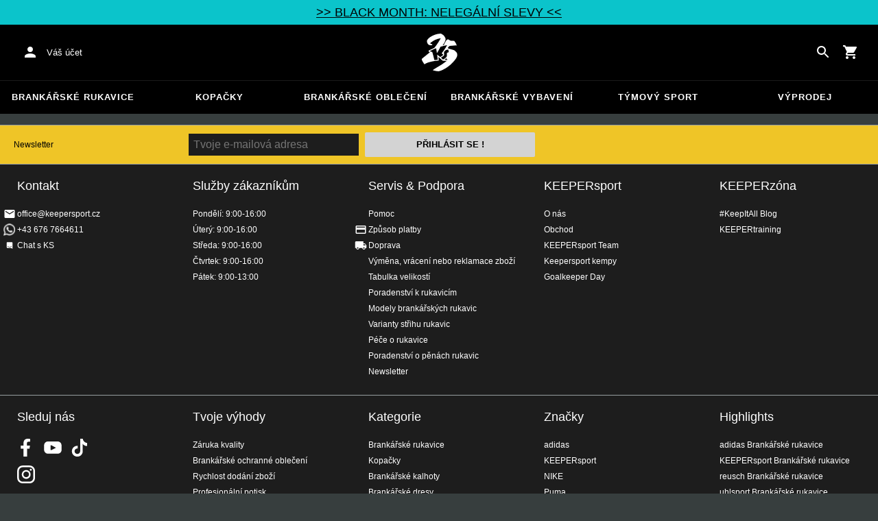

--- FILE ---
content_type: text/html; charset=utf-8
request_url: https://www.keepersport.cz/textil
body_size: 28419
content:
<!DOCTYPE html>
<html lang="cs">
<head>

<meta charset="utf-8">
<!-- 
	This website is powered by TYPO3 - inspiring people to share!
	TYPO3 is a free open source Content Management Framework initially created by Kasper Skaarhoj and licensed under GNU/GPL.
	TYPO3 is copyright 1998-2025 of Kasper Skaarhoj. Extensions are copyright of their respective owners.
	Information and contribution at https://typo3.org/
-->



<title>Týmový sport v KEEPERsport online obchodě</title>
<meta name="generator" content="TYPO3 CMS">
<meta name="viewport" content="width=device-width, initial-scale=1">
<meta name="description" content="Nabízíme široký výběr brankářských dresů, kalhot, stulpen a spodního prádla od firem jako Adidas, NIKE, Puma, Uhlsport, KEEPERsport, Sells a jiných!">
<meta property="og:description" content="Nabízíme široký výběr brankářských dresů, kalhot, stulpen a spodního prádla od firem jako Adidas, NIKE, Puma, Uhlsport, KEEPERsport, Sells a jiných!">
<meta property="og:title" content="Týmový sport v KEEPERsport online obchodě">
<meta property="og:type" content="product">
<meta name="twitter:card" content="summary">
<meta name="format-detection" content="telephone=no">
<meta name="apple-mobile-web-app-title" content="KEEPERsport - directly from the ❤️ of goalkeeping">
<meta name="mobile-web-app-capable" content="yes">
<meta name="apple-mobile-web-app-status-bar-style" content="black-translucent">
<meta name="theme-color" content="#222221">
<meta name="og:sitename" content="KEEPERSport">



<style>/*! normalize.css v1.1.3 | MIT License | git.io/normalize */article,aside,details,figcaption,figure,footer,header,hgroup,main,nav,section,summary{display:block}audio,canvas,video{display:inline-block}audio:not([controls]){display:none;height:0}[hidden]{display:none}button,html,input,select,textarea{font-family:sans-serif}body{margin:0}a:focus{outline:thin dotted}a:active,a:hover{outline:0}h1{font-size:2em;margin:.67em 0}h2{font-size:1.5em;margin:.83em 0}h3{font-size:1.17em;margin:1em 0}h4{font-size:1em;margin:1.33em 0}h5{font-size:.83em;margin:1.67em 0}h6{font-size:.67em;margin:2.33em 0}abbr[title]{border-bottom:1px dotted}b,strong{font-weight:700}blockquote{margin:1em 40px}dfn{font-style:italic}hr{-moz-box-sizing:content-box;box-sizing:content-box;height:0}mark{background:#ff0;color:#000}p,pre{margin:1em 0}code,kbd,pre,samp{font-family:monospace,serif;_font-family:courier new,monospace;font-size:1em}pre{white-space:pre;white-space:pre-wrap;word-wrap:break-word}q{quotes:none}q:after,q:before{content:"";content:none}small{font-size:80%}sub,sup{font-size:75%;line-height:0;position:relative;vertical-align:baseline}sup{top:-.5em}sub{bottom:-.25em}dl,menu,ol,ul{margin:1em 0}dd{margin:0 0 0 40px}menu,ol,ul{padding:0 0 0 40px}nav ol,nav ul{list-style:none;list-style-image:none}img{border:0;-ms-interpolation-mode:bicubic}svg:not(:root){overflow:hidden}figure,form{margin:0}fieldset{border:1px solid silver;margin:0 2px;padding:.35em .625em .75em}legend{border:0;padding:0;white-space:normal}button,input,select,textarea{font-size:100%;margin:0;vertical-align:baseline}button,input{line-height:normal}button,select{text-transform:none}button,html input[type=button],input[type=reset],input[type=submit]{-webkit-appearance:button;cursor:pointer}button[disabled],html input[disabled]{cursor:default}input[type=checkbox],input[type=radio]{box-sizing:border-box;padding:0}input[type=search]{-webkit-appearance:textfield;-moz-box-sizing:content-box;-webkit-box-sizing:content-box;box-sizing:content-box}button::-moz-focus-inner,input::-moz-focus-inner{border:0;padding:0}textarea{overflow:auto;vertical-align:top}table{border-collapse:collapse;border-spacing:0}input:not([type]),input[type=date],input[type=email],input[type=search],input[type=text]{font-size:16px}form.newsletter select{background-color:#ebedec;border:2px solid #bbbcbc;padding:5px}@font-face{font-display:swap;font-family:Roboto Condensed;font-style:normal;font-weight:700;src:local("RobotoCondensed-Bold"),url(https://static-assets.keepersport.net/dist/38d343e785d493b9a8f9.woff2) format("woff2"),url(https://static-assets.keepersport.net/dist/3f5e8f871230d2b3ddb2.woff) format("woff");unicode-range:u+000-5ff}@font-face{font-display:auto;font-family:Roboto Condensed;font-style:normal;font-weight:700;src:local("RobotoCondensed-Bold"),url(https://static-assets.keepersport.net/dist/4133401e162aa6c282f7.woff2) format("woff2"),url(https://static-assets.keepersport.net/dist/b926b270a0255c69804c.woff) format("woff");unicode-range:u+0370-03ff}html{font-size:62.5%}html body{--spacing:8px;--theme-color:#efc527;--theme-color-text:#fff;--sale-badge-color:#eec528;--sale-badge-font-color:#fff;--new-badge-color:rgba(55,62,62,.8);--preorder-badge-color:rgba(55,62,62,.8);--dark-bg:#1d1d1d;--dark-bg-text:#fff;--text:#393939;--scale:1.25;--fs-xs:calc(var(--fs-sm)/var(--scale));--fs-sm:16px;--fs-md:calc(var(--fs-sm)*var(--scale));--fs-lg:calc(var(--fs-md)*var(--scale));--fs-xl:calc(var(--fs-lg)*var(--scale));--br-sm:2px;--br-md:calc(var(--br-sm)*2);--br-lg:calc(var(--br-md)*2);--fw-normal:400;--fw-bold:600;background-color:#373e3e;font-family:arial,sans-serif;font-size:16px;font-size:1.6rem;line-height:1.5}html body li,html body ul{list-style-type:none;margin:0;padding:0}html body img{margin:0 auto;max-width:100%}html body{align-items:stretch;display:flex;flex-direction:column;font-size:var(--default-font-size);--default-spacing:24px;--default-font-size:16px;--mdc-theme-primary:#efc527}html body.no-scrolling{overflow:hidden}@media(width <= 600px){html body{--default-spacing:12px;--default-font-size:14px}}html body.bare .navigation-wrapper{display:none}@media screen and (width <= 1000px){html body.bare .maincontent-wrapper{margin-top:0}}html body.bare #contact h4{display:none}html body.bare #contact>li{width:auto}html body.bare #contact ul{overflow:hidden}html body.bare #contact ul li{float:left;margin-bottom:0;margin-right:1em;width:auto}a{color:#979ea0}a,a:hover{text-decoration:none}a:hover{color:#b89500}*{box-sizing:border-box}.maincontent-wrapper{flex:1;margin:0 auto;max-width:1500px;max-width:150rem;overflow:hidden;overflow:visible;width:100%}.header-background{background-color:#000;height:91px;left:0;position:absolute;top:0;width:100%}.two-columns{display:-webkit-box;display:-webkit-flex;display:-moz-flex;display:-ms-flexbox;display:flex}.two-columns div:first-child{width:30%}.two-columns div:nth-child(2){padding-left:1em;-webkit-box-flex:1;-webkit-flex:1;-moz-box-flex:1;-moz-flex:1;-ms-flex:1;flex:1}.menu-overlay{background:#373f3e;bottom:0;display:none;left:0;opacity:.5;position:fixed;right:0;top:0;z-index:900}select{background-color:#ebedec;border:2px solid #bbbcbc;padding:8px}body,html{min-height:100vh}.content-page{margin-bottom:20px}.content-page main{margin-left:auto;margin-right:auto;max-width:1500px;max-width:150rem;overflow:hidden;padding:20px}@media screen and (width <= 1000px){.content-page main{padding:24px}}@media screen and (width <= 500px){.content-page main{padding:16px}}table{width:100%}th{text-align:left}td.number,th.number{padding:.3em .5em;text-align:right}.custom-background{background-color:var(--custom-background-color,#fff)}.custom-background a:hover .text,.custom-background b,.custom-background h2{color:var(--custom-highlight-color,#b89500)}main.startpage{margin:0 auto;max-width:1500px;max-width:150rem;min-width:800px;overflow:hidden;padding:2rem}@media screen and (width <= 1000px){main.startpage{min-width:0}}.width-limiter{margin-left:auto;margin-right:auto;max-width:1500px;max-width:150rem;overflow:hidden}.header-wrapper{padding:0 20px}.footer_block_section{margin-left:auto;margin-right:auto;max-width:1500px;max-width:150rem;overflow:hidden;overflow:visible}.navigation-wrapper+.bgwhite,.navigation-wrapper+.maincontent-wrapper{margin-top:20px}@media screen and (width <= 1000px){.navigation-wrapper+.maincontent-wrapper{margin-top:0}}aside{background-color:#fff;margin-left:20px;width:25%}h1{font-family:Roboto Condensed,sans-serif;font-size:50px;margin:0;padding:.8rem 0}h1,h2{font-weight:700;line-height:1.2;text-transform:uppercase}h2{font-size:1.44em;margin-bottom:.5rem;margin-top:0;padding:0}.csc-default h2,.tabcontent h2{font-family:Roboto Condensed,sans-serif;font-size:50px;font-weight:700}@media screen and (width <= 1000px){.csc-default h2,.tabcontent h2{font-size:2.48832rem}}.wide.full{max-width:2500px}.wide.full .csc-default h2.ce-header{line-height:1;margin-left:calc(50vw - 730px)}@media screen and (max-width:1500px){.wide.full .csc-default h2.ce-header{margin-left:20px}}h3{font-size:.875em;margin:0 0 .5em;padding:0;text-transform:uppercase}main{background-color:#fff;color:var(--custom-text-color,#393939)}main.wide{width:100%}main.product-view,main.startpage{background-color:transparent}main .contentwrapper{padding:0 2rem 4rem}main .contentwrapper.nopadding{padding:0}main.full-width{max-width:none;width:auto}main.limited{margin:20px auto;max-width:1500px;max-width:150rem;overflow:hidden}.aspect-ratio-parent{position:relative}.aspect-ratio-parent>*{bottom:0;left:0;object-fit:cover;position:absolute;right:0;top:0}.header-wrapper a,[role=navigation] a{color:#fff}.header-wrapper{background-color:#000;height:50px;left:0;position:static;top:28.8px;width:100%;z-index:1290}.header-wrapper.tall{height:80.64px;transition:none;will-change:height}.header-wrapper.tall .logo{background-image:url(https://static-assets.keepersport.net/dist/82d4dde2fe42e8e4fbfc.svg);transition:none;will-change:margin}@media(width <= 1000px){.header-wrapper.tall{height:96px;position:relative}.header-wrapper.tall .logo{align-self:center;background-image:url(https://static-assets.keepersport.net/dist/82d4dde2fe42e8e4fbfc.svg);background-size:contain;flex:1;height:40px;margin:0 0 0 72px;position:static;width:auto}body:not(.bare) .header-wrapper.tall:after{display:none}body:not(.bare) .header-wrapper.tall .logo{display:block}.header-wrapper.tall .cart-and-search{flex:0 0 auto}.header-wrapper.tall [role=banner]:before{content:"";flex:0 0 auto;width:112px}body .header-wrapper.tall [role=banner]:after,body.bare .header-wrapper.tall [role=banner]:after{display:none}.header-wrapper.tall .navigation-toggle{top:24px}}@media(width <= 600px){.header-wrapper.tall body.tall{height:84px}.header-wrapper.tall body.tall .logo{margin:0 0 0 72px}body .header-wrapper.tall{height:84px}.header-wrapper.tall .navigation-toggle{top:18px}.header-wrapper.tall [role=banner]:before{display:none}.header-wrapper.tall .logo{background-position:0}}@media(width <= 500px){.header-wrapper.tall .navigation-toggle{top:18px}}.header-wrapper+.navigation-wrapper{margin-top:0}@media(width <= 1000px){.header-wrapper{top:0}}[role=banner][role=banner]{overflow:visible}[role=banner]{align-items:center;background-color:transparent;display:flex;font-size:13px;font-size:1.3rem;height:100%;justify-content:flex-start;margin:0 auto;max-width:1500px;max-width:150rem;min-width:800px;overflow:hidden;position:relative}[role=banner] .cart-and-search,[role=banner] .header-contact{flex:1 0}[role=banner] .logo{align-self:stretch;background:url(https://static-assets.keepersport.net/dist/82d4dde2fe42e8e4fbfc.svg) no-repeat 50%;background-size:contain;margin:12.5px 0;order:20;text-indent:-9999px;width:300px}[role=banner] .header-placeholder{float:right;height:40px;position:static;width:40px}[role=banner] .header-contact{align-items:center;display:flex;order:10;overflow:visible}[role=banner] .header-contact>*{float:left}[role=banner] .header-contact a.account-overview-link{align-items:center;background:url(https://static-assets.keepersport.net/dist/329aa165957c349b4ae9.svg) no-repeat 50%;background-position-x:12px;background-position-y:12px;border-radius:4px;display:flex;height:48px;padding-left:48px;padding-right:16px}[role=banner] .header-contact a.account-overview-link:hover{background-color:hsla(0,0%,100%,.133)}[role=banner] .cart-and-search{display:flex;gap:8px;justify-content:flex-end;order:30}[role=banner] .searchbox-wrapper{order:-10}[role=banner] .locale-selector{order:-20}[role=banner] .header-login-basket{align-items:center;display:flex}[role=banner]>*{float:left}body.bare [role=banner]:after{content:"";display:block;flex:1 0;order:30}@media screen and (width <= 1000px){body .header-wrapper,body [role=banner],body.bare .header-wrapper,body.bare [role=banner]{background:none}body .header-wrapper,body.bare .header-wrapper{background-color:#000;height:64px;padding-left:0;padding-right:24px;position:relative}body [role=banner],body.bare [role=banner]{min-width:0;padding:0}body [role=banner] #login-wrapper,body [role=banner] .header-contact a.account-overview-link,body.bare [role=banner] #login-wrapper,body.bare [role=banner] .header-contact a.account-overview-link{display:none}body [role=banner]:after,body.bare [role=banner]:after{color:#fff;content:attr(data-title);display:block;font-family:arial,helvetica,sans-serif;font-size:20px;font-weight:700;left:72px;line-height:64px;max-width:calc(100vw - 168px);overflow:hidden;position:absolute;text-overflow:ellipsis;text-transform:none;top:0;white-space:nowrap}[role=banner] .logo{background-size:40px;height:48px;left:12px;margin-bottom:0;margin-left:-4px;margin-top:0;position:absolute;top:8px;width:48px}[role=banner] .header-contact,body:not(.bare) [role=banner] .logo{display:none}}@media screen and (width <= 500px){body .header-wrapper,body.bare .header-wrapper{height:56px;padding-left:0;padding-right:16px;position:relative}body [role=banner]:after,body.bare [role=banner]:after{left:72px;line-height:56px;max-width:calc(100vw - 168px)}[role=banner] .logo{background-size:40px;height:48px;left:12px;margin-bottom:0;margin-left:-4px;margin-top:0;position:absolute;top:4px;width:48px}}@media screen and (width <= 370px){body [role=banner]:after,body.bare [role=banner]:after{font-size:16px}}@media screen and (device-width <= 320px)and (device-height <= 480px){body [role=banner]:after,body.bare [role=banner]:after{max-width:152px}}.navigation-toggle{display:none}.navigation-wrapper{--direct-links-anchor-padding:9px 32px;--direct-links-flex-direction:row;--direct-links-text-transform:uppercase;background-color:#000;border-top:1px solid hsla(0,0%,100%,.1);color:#fff;margin-bottom:16px;position:relative;-webkit-transition:all .3s ease-out;-moz-transition:all .3s ease-out;-ms-transition:all .3s ease-out;-o-transition:all .3s ease-out;transition:all .3s ease-out;z-index:1010}.navigation-wrapper nav{margin:0 auto;max-width:1500px;max-width:150rem;min-width:800px;overflow:hidden;overflow:visible!important;position:relative;z-index:1100}.navigation-wrapper .navigation{width:100%}.navigation-wrapper .navigation:not(.mobile-only){display:-webkit-box;display:-webkit-flex;display:-moz-flex;display:-ms-flexbox;display:flex}.navigation-wrapper .navigation>li{-webkit-box-flex:1;-webkit-flex:1 0 0px;-moz-box-flex:1;-moz-flex:1 0 0px;-ms-flex:1 0 0px;flex:1 0 0px;padding:0;text-align:center}.navigation-wrapper .navigation>li:not(.mobile-only){display:inline-block}.navigation-wrapper .navigation>li>.menu-item{align-items:center;background:none;border:4px solid transparent;border-left:none;border-right:none;color:inherit;cursor:pointer;display:flex;font-size:13px;font-weight:700;height:48px;justify-content:center;letter-spacing:1px;line-height:14px;padding:9px 1em;text-transform:uppercase}.navigation-wrapper .navigation>li>.menu-item:focus{outline:none}.navigation-wrapper .navigation>li>.menu-item:hover{border-bottom-color:#fff;color:#fff}@media screen and (width <= 1000px){.navigation-wrapper .navigation>li:not(.mobile-only):first-child:before{display:none}.navigation-toggle{background:url(https://static-assets.keepersport.net/dist/4aaa6cc54747c129cc80.svg) 50% no-repeat;border:none;display:block;height:48px;left:12px;margin-left:-4px;position:absolute;text-indent:-9999px;top:9px;width:48px;z-index:2500}.bare .navigation-toggle,.navigation-wrapper{display:none}.navigation-open{overflow:hidden}}@media screen and (width <= 500px){.navigation-toggle{top:5px}.bare .navigation-toggle{display:none}}.mobile-menu{transition:transform .3s ease,opacity .3s ease}body:not(.navigation-open) .mobile-menu{opacity:0;transform:translateX(-100vw)}div.cmpbox div *{font-family:Roboto Condensed,sans-serif}form.newsletter .form-row,form.newsletter .inputs,form.newsletter .label,form.newsletter label{margin:0;padding:0}form.newsletter fieldset{margin-bottom:20px}form.newsletter .label,form.newsletter label{color:inherit}form.newsletter input:not([type]),form.newsletter input[type=date],form.newsletter input[type=email],form.newsletter input[type=password],form.newsletter input[type=tel],form.newsletter input[type=text],form.newsletter textarea{background:none;border:none;border-bottom:1px solid #efc527;line-height:1;padding:5px}form.newsletter input:not([type]):focus,form.newsletter input[type=date]:focus,form.newsletter input[type=email]:focus,form.newsletter input[type=password]:focus,form.newsletter input[type=tel]:focus,form.newsletter input[type=text]:focus,form.newsletter textarea:focus{background-color:rgba(239,197,39,.25);outline:none}form.newsletter input:not([type]),form.newsletter input[type=date],form.newsletter input[type=email],form.newsletter input[type=password],form.newsletter input[type=tel],form.newsletter input[type=text],form.newsletter textarea{width:20em}form.newsletter input[type=submit]{--button-color:#b89500;background-color:transparent;background-image:none;background-repeat:no-repeat;background-size:24px 24px;border:none;border-radius:2px;color:var(--button-color);cursor:pointer;display:inline-block;font-size:13px;font-weight:700;line-height:36px;min-width:64px;overflow:hidden;padding:0 8px;position:relative;text-align:center;text-overflow:ellipsis;text-transform:uppercase;white-space:nowrap}form.newsletter input[type=submit]:hover{background-color:rgba(238,196,40,.08)}form.newsletter input[type=submit]:after{bottom:-12px;left:0;position:absolute;right:0;top:-12px}form.newsletter input[type=submit]{background-color:#d3d3d3;color:#fff;color:#000;-webkit-transition:padding-left .3s;-moz-transition:padding-left .3s;-ms-transition:padding-left .3s;-o-transition:padding-left .3s;transition:padding-left .3s}form.newsletter input[type=submit]:hover{background-color:#e0e0e0;color:#000}form.newsletter input[type=submit].loading{padding-left:36px;position:relative}form.newsletter input[type=submit].loading:before{background:url(https://static-assets.keepersport.net/dist/4d95933912ee627d363f.svg) no-repeat 50%;background-size:20px;content:"";display:block;height:36px;left:0;margin-right:6px;position:absolute;top:0;width:36px}form.newsletter input[type=submit][disabled]{background:#353535;background:-moz-linear-gradient(top,#4c4c4c 0,#1d1d1d 100%);background:-webkit-gradient(linear,left top,left bottom,color-stop(0,#4c4c4c),color-stop(100%,#1d1d1d));background:-webkit-linear-gradient(top,#4c4c4c,#1d1d1d);background:-o-linear-gradient(top,#4c4c4c 0,#1d1d1d 100%);background:-ms-linear-gradient(top,#4c4c4c 0,#1d1d1d 100%);background:linear-gradient(180deg,#4c4c4c 0,#1d1d1d);opacity:.5}form.newsletter input[type=submit]{margin:0}form.newsletter .error-bubble{margin-bottom:0;margin-top:10px;padding:5px}form.newsletter .error-bubble:after{border-bottom-width:7px;border-top-width:0;bottom:auto;left:5px;top:-7px}form.newsletter .form-row{margin-bottom:1.15em}form.newsletter .form-row.no-label .inputs{margin-left:0}form.newsletter .inputs,form.newsletter .label,form.newsletter label{float:none;text-align:left;width:auto}form.newsletter .form-row.submit,form.newsletter .inputs,form.newsletter .label,form.newsletter label{padding:.3em}form.newsletter .label,form.newsletter label{margin:0;padding-bottom:0}form.newsletter input:not([type]),form.newsletter input[type=date],form.newsletter input[type=email],form.newsletter input[type=password],form.newsletter input[type=tel],form.newsletter input[type=text],form.newsletter textarea{background-color:#ebedec;border:2px solid #bbbcbc}form.newsletter input:not([type]):focus,form.newsletter input[type=date]:focus,form.newsletter input[type=email]:focus,form.newsletter input[type=password]:focus,form.newsletter input[type=tel]:focus,form.newsletter input[type=text]:focus,form.newsletter textarea:focus{background-color:#ebedec}form.newsletter input:not([type]),form.newsletter input[type=date],form.newsletter input[type=email],form.newsletter input[type=password],form.newsletter input[type=tel],form.newsletter input[type=text],form.newsletter textarea{max-width:100%;width:50ch}form.newsletter{margin-bottom:20px}form.newsletter.loading{position:relative}form.newsletter.loading>*{filter:grayscale(1)}form.newsletter.loading:before{background:hsla(0,0%,100%,.5) url(https://static-assets.keepersport.net/dist/31fe8cd756e912b2a0bd.svg) no-repeat 50%;bottom:0;content:"";display:block;left:0;position:absolute;right:0;top:0;z-index:1100}form.newsletter .newsletter-ajax-hide{display:none}.footer_block.first{background-color:#efc527;color:#000;padding:10px 20px}.footer-newsletter{padding:0}.footer-newsletter.loading{position:relative}.footer-newsletter.loading>*{filter:grayscale(1)}.footer-newsletter.loading:before{background:hsla(0,0%,100%,.5) url(https://static-assets.keepersport.net/dist/31fe8cd756e912b2a0bd.svg) no-repeat 50%;bottom:0;content:"";display:block;left:0;position:absolute;right:0;top:0;z-index:1100}.footer-newsletter{display:-webkit-box;display:-webkit-flex;display:-moz-flex;display:-ms-flexbox;display:flex;-webkit-box-align:center;-ms-flex-align:center;-webkit-align-items:center;-moz-align-items:center;align-items:center}.footer-newsletter *{display:inline-block}.footer-newsletter>*{margin-right:1ch}.footer-newsletter .newsletter-info{display:block;-webkit-box-ordinal-group:1000;-webkit-order:999;-moz-order:999;-ms-flex-order:999;order:999}.footer-newsletter label{margin-bottom:0;padding-bottom:0}.footer-newsletter input[type=email]{background:none;border:none;border-bottom:1px solid #efc527;line-height:1;padding:5px}.footer-newsletter input[type=email]:focus{background-color:rgba(239,197,39,.25);outline:none}.footer-newsletter input[type=email]{background-color:#ebedec;border:2px solid #bbbcbc}.footer-newsletter input[type=email]:focus{background-color:#ebedec}.footer-newsletter input[type=email]{background-color:#1d1d1d;color:#fff}.footer-newsletter input[type=email] a:hover{color:#fff85f}.footer-newsletter input[type=email]{border-color:transparent}.footer-newsletter input[type=email]:focus{background-color:#151515}.footer-newsletter input[type=submit]{--button-color:#b89500;background-color:transparent;background-image:none;background-repeat:no-repeat;background-size:24px 24px;border:none;border-radius:2px;color:var(--button-color);cursor:pointer;display:inline-block;font-size:13px;font-weight:700;line-height:36px;min-width:64px;overflow:hidden;padding:0 8px;position:relative;text-align:center;text-overflow:ellipsis;text-transform:uppercase;white-space:nowrap}.footer-newsletter input[type=submit]:hover{background-color:rgba(238,196,40,.08)}.footer-newsletter input[type=submit]:after{bottom:-12px;left:0;position:absolute;right:0;top:-12px}.footer-newsletter input[type=submit]{background-color:#d3d3d3;color:#fff;color:#000;-webkit-transition:padding-left .3s;-moz-transition:padding-left .3s;-ms-transition:padding-left .3s;-o-transition:padding-left .3s;transition:padding-left .3s}.footer-newsletter input[type=submit]:hover{background-color:#e0e0e0;color:#000}.footer-newsletter input[type=submit].loading{padding-left:36px;position:relative}.footer-newsletter input[type=submit].loading:before{background:url(https://static-assets.keepersport.net/dist/4d95933912ee627d363f.svg) no-repeat 50%;background-size:20px;content:"";display:block;height:36px;left:0;margin-right:6px;position:absolute;top:0;width:36px}.footer-newsletter input[type=submit][disabled]{background:#353535;background:-moz-linear-gradient(top,#4c4c4c 0,#1d1d1d 100%);background:-webkit-gradient(linear,left top,left bottom,color-stop(0,#4c4c4c),color-stop(100%,#1d1d1d));background:-webkit-linear-gradient(top,#4c4c4c,#1d1d1d);background:-o-linear-gradient(top,#4c4c4c 0,#1d1d1d 100%);background:-ms-linear-gradient(top,#4c4c4c 0,#1d1d1d 100%);background:linear-gradient(180deg,#4c4c4c 0,#1d1d1d);opacity:.5}footer{background-color:#1d1d1d;color:#fff}footer a:hover{color:#fff85f}footer{clear:both;font-size:12px;font-size:1.2rem}footer div a{color:#fff;text-decoration:none}footer h4{font-size:18px;font-size:1.8rem;font-weight:400;margin:0 0 1.8rem 2.5rem;padding:0}footer ul{margin:0;padding:0}footer .footer_block{border-top:1px solid #979ea0;clear:left;padding:1.8rem 0 2rem}footer .footer_block.first form .newsletter-info .newsletter-ajax-hide{display:none}footer .footer_block_section{margin:auto;overflow:visible}footer .footer_block_section>*{float:left;width:20%}footer .footer_block_section li{list-style-type:none}footer .footer_block_section li ul li{margin:0 0 .5rem;padding-left:2.5rem;width:100%}footer .footer_block_section li ul li.phone{background:transparent url(https://static-assets.keepersport.net/dist/7a1af4c17fb487b0013a.svg) no-repeat 5px;background-size:contain}footer .footer_block_section li ul li.email{background:transparent url(https://static-assets.keepersport.net/dist/14b3af13f9ef1d7b4913.svg) no-repeat 5px;background-size:contain}footer .footer_block_section li ul li.delivery{background:transparent url(https://static-assets.keepersport.net/dist/e3d084a126e6f6361871.svg) no-repeat 5px;background-size:contain}footer .footer_block_section li ul li.payment{background:transparent url(https://static-assets.keepersport.net/dist/ebdae9ee1550a7bc902c.svg) no-repeat 5px;background-size:contain}footer .footer_block_section li ul li.whatsapp{background:transparent url([data-uri]) no-repeat 5px;background-size:contain}footer .footer_block_section li ul li.launch-intercom{background:transparent url(https://static-assets.keepersport.net/dist/da06a4de9eaa4b5c5ace.svg) no-repeat 5px;background-size:contain}footer .footer_block_section li ul.socialmedia{padding-left:2.5rem;width:150px;width:15rem}footer .footer_block_section li ul.socialmedia li{float:left;margin:0 1.3rem 1.3rem 0;padding:0;width:auto}footer .footer_block_section li ul.socialmedia li a{display:block;height:26px;height:2.6rem;text-indent:-60000px;width:26px;width:2.6rem}footer .footer_block_section li ul.socialmedia li .facebook{background-image:url(https://static-assets.keepersport.net/dist/ac304cb9249a3d3c122e.svg)}footer .footer_block_section li ul.socialmedia li .youtube{background-image:url(https://static-assets.keepersport.net/dist/58f3bc23faa6c329af42.svg)}footer .footer_block_section li ul.socialmedia li .instagram{background-image:url(https://static-assets.keepersport.net/dist/e6ce1e180878944875cd.svg)}footer .footer_block_section li ul.socialmedia li .tiktok{background-image:url(https://static-assets.keepersport.net/dist/255d7bb0d8ce4e7da829.svg)}footer .footer_final_block{background-color:#000;border-top:1px solid #979ea0;padding:2.2rem 0}footer .agbmenu{float:right;list-style:none;margin:0;padding:0}footer .agbmenu li{display:inline-block}footer .agbmenu li a{padding-right:2.5rem}footer .country-link{-webkit-align-self:center;-moz-align-self:center;float:right;font-size:13px;font-size:1.3rem;-ms-flex-item-align:center;align-self:center;background-repeat:no-repeat;background-size:contain;color:#fff;display:block;height:14px;line-height:14px;padding:0 0 0 30px;position:relative}footer .country-link:hover{color:#efc527}footer .country-link.country-hu{background-image:url(https://static-assets.keepersport.net/dist/e404d718cffb5bd06467.svg)}footer .country-link.country-de{background-image:url(https://static-assets.keepersport.net/dist/adc6c9b3594fb2f4a4df.svg)}footer .country-link.country-it{background-image:url(https://static-assets.keepersport.net/dist/08db2cd122d5f99494dd.svg)}footer .country-link.country-fr{background-image:url(https://static-assets.keepersport.net/dist/0313c7eacb9633130ffb.svg)}footer .country-link.country-cz{background-image:url(https://static-assets.keepersport.net/dist/5a24757d105fbe7a4e81.svg)}footer .country-link.country-pl{background-image:url(https://static-assets.keepersport.net/dist/2b5541c54505328dbc1b.svg)}footer .country-link.country-ch{background-image:url(https://static-assets.keepersport.net/dist/55323a0680e7c5ff735b.svg)}footer .country-link.country-nl{background-image:url(https://static-assets.keepersport.net/dist/874fbf1b360bed6592fc.svg)}footer .country-link.country-hr{background-image:url(https://static-assets.keepersport.net/dist/bca499f7170de072e4c4.svg)}footer .country-link.country-si{background-image:url(https://static-assets.keepersport.net/dist/20c519b47c8f647e7f08.svg)}footer .country-link.country-uk{background-image:url(https://static-assets.keepersport.net/dist/84d4bb24d2a1a5891e0d.svg)}footer .country-link.country-sk{background-image:url(https://static-assets.keepersport.net/dist/11ccabc61bfafb47ca27.svg)}footer .country-link.country-at{background-image:url(https://static-assets.keepersport.net/dist/d9c6c6ac800a2ecd563e.svg)}footer .country-link.country-be{background-image:url(https://static-assets.keepersport.net/dist/e9ec217e871f35fdde13.svg)}footer .country-link.country-net{background-image:url(https://static-assets.keepersport.net/dist/65495a54a189808cd8ea.png)}footer .country-link.country-gr{background-image:url(https://static-assets.keepersport.net/dist/969458b727378ff7b215.svg)}@media screen and (width <= 1000px){footer .footer_block_section li ul li.delivery,footer .footer_block_section li ul li.email,footer .footer_block_section li ul li.launch-intercom,footer .footer_block_section li ul li.payment,footer .footer_block_section li ul li.phone,footer .footer_block_section li ul li.skype,footer .footer_block_section li ul li.whatsapp{background-size:14.4px;margin-left:-24px;padding-left:24px}footer #contact>:nth-child(5) a,footer h4 a{line-height:24px;text-decoration:underline}footer .footer_block_section{display:block;overflow:visible}footer .footer_block_section>*{clear:both;float:none;margin-bottom:24px;width:auto}footer *,footer .footer_block_section li ul li,footer h4{margin:0;padding:0}footer .footer_block,footer .footer_final_block{padding:24px}footer #contact>:nth-child(3),footer #contact>:nth-child(4),footer .footer_block:nth-child(3) .footer_block_section>:nth-child(2){margin-bottom:0}footer #contact>:nth-child(3) h4,footer #contact>:nth-child(4) h4,footer .footer_block:nth-child(3) .footer_block_section>:nth-child(2) h4{font-size:inherit}footer #contact>:nth-child(3) ul,footer #contact>:nth-child(4) ul,footer .footer_block:nth-child(3) .footer_block_section>:nth-child(2) ul{display:none}footer #contact>:first-child,footer #contact>:nth-child(2){clear:none;float:left;width:50%}footer #contact>:nth-child(3){clear:left}footer #contact>:nth-child(5){margin-bottom:0}footer #contact>:nth-child(5) h4{display:none}footer .footer_block{overflow:hidden}footer .footer_block:nth-child(2){padding-bottom:0}footer .footer_block:nth-child(3){border-top:0;padding-top:0}footer .footer_block:nth-child(3) .footer_block_section{display:-webkit-box;display:-webkit-flex;display:-moz-flex;display:-ms-flexbox;display:flex;-webkit-box-direction:normal;-webkit-box-orient:vertical;-webkit-flex-direction:column;-moz-flex-direction:column;-ms-flex-direction:column;flex-direction:column}footer .footer_block:nth-child(3) .footer_block_section>:first-child{-webkit-box-ordinal-group:2;-webkit-order:1;-moz-order:1;-ms-flex-order:1;margin-bottom:0;order:1}footer .footer_block:nth-child(3) .footer_block_section>:first-child h4{display:none}footer .footer_block:nth-child(3) .footer_block_section>:nth-child(2){-webkit-box-ordinal-group:1;-webkit-order:0;-moz-order:0;-ms-flex-order:0;margin-bottom:24px;order:0}footer .footer_block:nth-child(3) .footer_block_section>:nth-child(3),footer .footer_block:nth-child(3) .footer_block_section>:nth-child(4),footer .footer_block:nth-child(3) .footer_block_section>:nth-child(5){display:none}footer .footer_block_section li ul.socialmedia{overflow:hidden;padding-left:0;width:auto}footer .footer_block_section li ul.socialmedia li{margin-bottom:0}footer .newsletter-info{display:none}footer .footer-newsletter{display:-webkit-box;display:-webkit-flex;display:-moz-flex;display:-ms-flexbox;display:flex;-webkit-flex-wrap:wrap;-moz-flex-wrap:wrap;-ms-flex-wrap:wrap;flex-wrap:wrap;padding-left:0;padding-right:0}footer .footer-newsletter>*{margin:0}footer .footer-newsletter input[type=email]{margin-right:1ch}footer label[for=newsletter-subscribe]{display:block;width:100%}footer #countrySelector{float:none;margin-bottom:0}footer .agbmenu{float:none;margin-top:24px}.bare footer .footer_block_section li ul li.email,.bare footer .footer_block_section li ul li.skype{margin-left:0}}@media screen and (width <= 500px){footer #contact>:first-child,footer #contact>:nth-child(2){float:none;width:auto}}</style>
<style>input:not([type]),input[type=date],input[type=email],input[type=search],input[type=text]{font-size:16px}.header-deals{background-color:#d83958;color:#fff;display:none;font-family:Impact,sans-serif;font-size:1.1em;padding:5px;text-align:center}.header-deals a{color:inherit;text-decoration:underline}.header-deals.show{display:block}.header-deals .mobile{display:none}@media(width <= 1000px){.header-deals .dtop{display:none}.header-deals .mobile{display:block}}</style>
<style>#header-deal-6926d4b169b66 { background-color: #0bc4cb;}
#header-deal-6926d4b169b66 { color: #000000;}</style>





<link rel="manifest" href="/pwa-manifest.json" crossorigin="use-credentials" />
<link rel="icon" href="/favicon/favicon.ico" type="image/x-icon" />
<meta name="theme-color" content="#ffffff" />
<meta name="msapplication-TileColor" content="#efc527" />
<meta name="msapplication-TileImage" content="/favicon/ms-icon-144x144.png" />
<link rel="icon" href="/favicon/android-icon-192x192.png" type="image/png" sizes="192x192" />
<link rel="icon" href="/favicon/favicon-32x32.png" type="image/png" sizes="32x32" />
<link rel="icon" href="/favicon/favicon-96x96.png" type="image/png" sizes="96x96" />
<link rel="icon" href="/favicon/favicon-16x16.png" type="image/png" sizes="16x16" />
<link rel="apple-touch-icon" href="/favicon/apple-icon-57x57.png" sizes="57x57" />
<link rel="apple-touch-icon" href="/favicon/apple-icon-60x60.png" sizes="60x60" />
<link rel="apple-touch-icon" href="/favicon/apple-icon-72x72.png" sizes="72x72" />
<link rel="apple-touch-icon" href="/favicon/apple-icon-76x76.png" sizes="76x76" />
<link rel="apple-touch-icon" href="/favicon/apple-icon-114x114.png" sizes="114x114" />
<link rel="apple-touch-icon" href="/favicon/apple-icon-120x120.png" sizes="120x120" />
<link rel="apple-touch-icon" href="/favicon/apple-icon-144x144.png" sizes="144x144" />
<link rel="apple-touch-icon" href="/favicon/apple-icon-152x152.png" sizes="152x152" />
<link rel="apple-touch-icon" href="/favicon/apple-icon-180x180.png" sizes="180x180" />
<link rel="preload" href="https://www.googletagmanager.com/gtm.js?id=GTM-NHXP8D7Z" as="script">
<link rel="preload" href="https://static-assets.keepersport.net/dist/init.79e747d5480988c91a1f.js" as="script">

<link rel="alternate" hreflang="de-AT" href="https://www.keepersport.at/teamsport?offset=40">
<link rel="alternate" hreflang="nl-BE" href="https://www.keepersport.be/kleding?offset=40">
<link rel="alternate" hreflang="fr-BE" href="https://www.keepersport.be/textil?offset=40">
<link rel="alternate" hreflang="cs-CZ" href="https://www.keepersport.cz/tymovy-sport?offset=40">
<link rel="alternate" hreflang="fr-FR" href="https://www.keepersport.fr/sports-collectifs?offset=40">
<link rel="alternate" hreflang="de-DE" href="https://www.keepersport.de/teamsport?offset=40">
<link rel="alternate" hreflang="hr-HR" href="https://www.keepersport.hr/momcadski-sport?offset=40">
<link rel="alternate" hreflang="hu-HU" href="https://www.keepersport.hu/csapatsport?offset=40">
<link rel="alternate" hreflang="en-US" href="https://www.keepersport.net/teamsport?offset=40">
<link rel="alternate" hreflang="x-default" href="https://www.keepersport.net/el-gr/shop.html?tx_catalog_catalog%5Baction%5D=browse&tx_catalog_catalog%5Bcategory%5D=1000&tx_catalog_catalog%5Bcontroller%5D=Browse&tx_catalog_catalog%5Bsort%5D=custom&offset=40">
<link rel="alternate" hreflang="el-GR" href="https://www.keepersport.net/el-gr/shop.html?tx_catalog_catalog%5Baction%5D=browse&tx_catalog_catalog%5Bcategory%5D=1000&tx_catalog_catalog%5Bcontroller%5D=Browse&tx_catalog_catalog%5Bsort%5D=custom&offset=40">
<link rel="alternate" hreflang="it-IT" href="https://www.keepersport.it/abbigliamento?offset=40">
<link rel="alternate" hreflang="nl-NL" href="https://www.keepersport.nl/teamsport?offset=40">
<link rel="alternate" hreflang="pl-PL" href="https://www.keepersport.pl/sport-zespolowy?offset=40">
<link rel="alternate" hreflang="sk-SK" href="https://www.keepersport.sk/textil?offset=40">
<link rel="alternate" hreflang="sl-SI" href="https://www.keepersport.si/sportne-ekipe?offset=40">
<link rel="alternate" hreflang="de-CH" href="https://www.keepersport.ch/textil?offset=40">
<link rel="alternate" hreflang="fr-CH" href="https://www.keepersport.ch/sports-collectifs?offset=40">
<link rel="alternate" hreflang="it-CH" href="https://www.keepersport.ch/teamsport?offset=40">
<link rel="alternate" hreflang="en-GB" href="https://www.keepersport.co.uk/teamsport?offset=40">
<link rel="canonical" href="https://www.keepersport.cz/tymovy-sport?offset=40">
</head>
<body>
<div data-graphql-endpoint="https://www.keepersport.cz/graphql"></div>

<div data-sentry-dsn="https://163a55722908dc62d69b9d8d756cdab2@sentry.keepersport.at/2" data-sentry-options="{&quot;environment&quot;:&quot;production&quot;,&quot;replaysOnErrorSampleRate&quot;:0.1,&quot;replaysSessionSampleRate&quot;:0.1,&quot;tracesSampleRate&quot;:0.1,&quot;release&quot;:&quot;7124e864e1a3537675b9f54d1bda7a5880c9318f&quot;}"></div><script type="application/json" class="static-routes">{"add-to-cart":"\/add-to-cart","checkout":"https:\/\/www.keepersport.cz\/cart.html","process-payment":"https:\/\/www.keepersport.cz\/cart.html?tx_ksbasket_basketonepagecheckout%5Baction%5D=processPayment&tx_ksbasket_basketonepagecheckout%5Bcontroller%5D=ProcessPayment&cHash=3551e8d410e7084fd2766f6a9bcdadd9","homepage":"https:\/\/www.keepersport.cz\/","login":"https:\/\/www.keepersport.cz\/customer.html","address-book":"https:\/\/www.keepersport.cz\/customer\/profil-se-zpracovava.html?tx_ksbasket_editprofile%5Baction%5D=addressBook&tx_ksbasket_editprofile%5Bcontroller%5D=AddressBook&cHash=f43c68303f7a41bf679e4f56800e0919","edit-profile":"https:\/\/www.keepersport.cz\/customer\/profil-se-zpracovava.html?tx_ksbasket_editprofile%5Baction%5D=editProfile&tx_ksbasket_editprofile%5Bcontroller%5D=EditProfile&cHash=94de5adb63e700a9e86782a874a6ba7a","approve-paypal-payment":"https:\/\/www.keepersport.cz\/?tx_ksbasket_paypalpayment%5Baction%5D=handleOrderApprove&tx_ksbasket_paypalpayment%5Bcontroller%5D=PayPalPayment&type=4393&cHash=f4ed429279878528ae2b88dbd578297d","approve-stripe-payment":"https:\/\/www.keepersport.cz\/cart?tx_ksbasket_stripepaymentrequest%5Baction%5D=setPaymentResponse&tx_ksbasket_stripepaymentrequest%5Bcontroller%5D=StripePaymentRequest&type=322321&cHash=ddd66bc944b98a9a0c827462aed0bb25","my_orders":"https:\/\/www.keepersport.cz\/customer\/moje-objednavka.html","graphql":"https:\/\/www.keepersport.cz\/graphql","image-upload":"https:\/\/www.keepersport.cz\/print-image.html","privacy-policy":"https:\/\/www.keepersport.cz\/ochrana-dat.html","terms-and-conditions":"https:\/\/www.keepersport.cz\/obchodni-podminky.html","support":"https:\/\/www.keepersport.cz\/servis-podpora\/pomoc.html","uk-tariff":"https:\/\/www.keepersport.cz\/keeperzona\/keepitall-blog\/ho-soccer-torwarthandschuhe-2020.html","typo3-sitemap":"https:\/\/www.keepersport.cz\/?type=1533906435","account-overview":"https:\/\/www.keepersport.cz\/customer\/account-overview.html"}</script><div data-init="module/catalog/product/bundle/bundle-links" style="display: none"></div><div class="page-wrapper" data-page-id="5120" style="--custom-text-alignment: left;--custom-flexbox-alignment: flex-start;"><div class="header-deals show" id="header-deal-6926d4b169b66"><div class="dtop"><a href="/">&gt;&gt; BLACK MONTH: NELEGÁLNÍ SLEVY &lt;&lt;</a></div><div class="mobile"><a href="/">&gt;&gt; BLACK MONTH: NELEGÁLNÍ SLEVY &lt;&lt;</a></div></div><div class="header-wrapper tall"><header
        role="banner"
        data-title=""
    ><div class="header-contact"><a class="account-overview-link" title="Váš účet" href="https://www.keepersport.cz/customer/account-overview.html">
    Váš účet
</a></div><a class="logo" title="Na úvodní stránku
" href="https://www.keepersport.cz/">
    Na úvodní stránku

</a><div class="cart-and-search"><div
    data-init="module/page/search"
    data-translations="{&quot;product-search.show-all-results&quot;:&quot;Uka\u017e v\u0161echny v\u00fdsledky&quot;,&quot;product-search.no-results&quot;:&quot;Vyhled\u00e1v\u00e1n\u00ed nena\u0161lo \u017e\u00e1dn\u00fd v\u00fdsledek.&quot;}"
><div class="header-placeholder"></div></div><div
                data-init="module/cart/mini/mini-cart"
                data-strings="{&quot;checkout.tariff.confirmation.accept-label&quot;:&quot;placeholder&quot;,&quot;checkout.tariff.confirmation.header&quot;:&quot;placeholder&quot;,&quot;checkout.tariff.confirmation.message&quot;:&quot;placeholder&quot;,&quot;editCart&quot;:&quot;upravit&quot;,&quot;empty&quot;:&quot;Tv\u016fj n\u00e1kupn\u00ed ko\u0161\u00edk je pr\u00e1zdn\u00fd.&quot;,&quot;free-giveaway.action-required&quot;:&quot;Vyberte svou velikost a z\u00edskejte sv\u016fj d\u00e1rek! \ud83c\udf81&quot;,&quot;free-giveaway.confirmed-in-cart&quot;:&quot;\ud83c\udf89 Gratulujeme! V\u00e1\u0161 zdarma produkt je v ko\u0161\u00edku.&quot;,&quot;free-giveaway.options-label&quot;:&quot;Velikost&quot;,&quot;goToCheckout&quot;:&quot;K pokladn\u011b&quot;,&quot;grandTotal&quot;:&quot;Celkem (v\u010detn\u011b DPH)&quot;,&quot;header&quot;:&quot;Tv\u016fj n\u00e1kupn\u00ed ko\u0161\u00edk&quot;,&quot;next-shipping-threshold&quot;:&quot;Chyb\u00ed ti je\u0161t\u011b {requiredAdditionalAmount} aby jsi u\u0161et\u0159il {savings} a zaplatil za dopravu {nextAmount}.&quot;,&quot;minicart.free-shipping&quot;:&quot;Gratulujeme. \ud83c\udf89 Tv\u00e1 objedn\u00e1vka m\u00e1 n\u00e1rok na dopravu zdarma!&quot;,&quot;minicart.checkout-button-separator&quot;:&quot;Nebo&quot;,&quot;minicart.cross-sell.header&quot;:&quot;Mohlo by se ti tak\u00e9 l\u00edbit:&quot;,&quot;size&quot;:&quot;velikost&quot;,&quot;coupon.addButton&quot;:&quot;Uplatnit&quot;,&quot;coupon.iwantcoupon&quot;:&quot;Napi\u0161 slevov\u00fd k\u00f3d&quot;,&quot;coupon.mycoupon&quot;:&quot;Zadat k\u00f3d&quot;,&quot;minicart.scroll-to-checkout-buttons&quot;:&quot;Odhl\u00e1sit se&quot;,&quot;minicart.go-to-product-page&quot;:&quot;Mno\u017estv\u00ed&quot;,&quot;coupon-code-successfully-applied&quot;:&quot;K\u00f3d \&quot;{code}\&quot; byl \u00fasp\u011b\u0161n\u011b pou\u017eit ve va\u0161em ko\u0161\u00edku.&quot;}"
                data-paypal-settings="{&quot;clientId&quot;:&quot;ATz71NyikFkPeya2w_aLSj9Ri8aTak-Q9S7gQtSOMV0u8tBuNHynsU7YzaOkD92knJb7N-qNgamHrWvK&quot;,&quot;currency&quot;:&quot;CZK&quot;,&quot;enabled&quot;:true,&quot;payLaterEnabled&quot;:false,&quot;submitUrl&quot;:&quot;https:\/\/www.keepersport.cz\/?tx_ksbasket_paypalpayment%5Baction%5D=handleOrderApprove&amp;tx_ksbasket_paypalpayment%5Bcontroller%5D=PayPalPayment&amp;type=4393&amp;cHash=f4ed429279878528ae2b88dbd578297d&quot;}"
                data-stripe-settings="{&quot;apiKey&quot;:&quot;pk_live_8fZL6CjNhE6MDfbglGcHmEhz&quot;,&quot;placeOrderUrl&quot;:&quot;https:\/\/www.keepersport.cz\/cart?tx_ksbasket_stripepaymentrequest%5Baction%5D=setPaymentResponse&amp;tx_ksbasket_stripepaymentrequest%5Bcontroller%5D=StripePaymentRequest&amp;type=322321&amp;cHash=ddd66bc944b98a9a0c827462aed0bb25&quot;}"
                data-checkout-link="https://www.keepersport.cz/cart.html"
            ><div class="header-placeholder"></div></div></div></header><button class="navigation-toggle">Navigation</button></div><div class="navigation-wrapper"><nav role="navigation" id="top"><ul class="navigation"><li><a href="https://www.keepersport.cz/brankarske-rukavice" class="menu-item" rel="">
        Brankářské rukavice
    </a></li><li><a href="https://www.keepersport.cz/kopacky" class="menu-item" rel="">
        Kopačky
    </a></li><li><a href="https://www.keepersport.cz/brankarske-obleceni" class="menu-item" rel="">
        Brankářské oblečení
    </a></li><li><a href="https://www.keepersport.cz/brankarske-vybaveni" class="menu-item" rel="">
        Brankářské vybavení
    </a></li><li><a href="https://www.keepersport.cz/tymovy-sport" class="menu-item" rel="">
        Týmový sport
    </a></li><li><a href="https://www.keepersport.cz/sale" class="menu-item" rel="nofollow">
        Výprodej
    </a></li></ul></nav></div><script type="application/json" data-init="module/kslibraries/menu/mobile">[{"label":"Brank\u00e1\u0159sk\u00e9 rukavice","children":[{"label":"Uka\u017e v\u0161e","children":[],"url":"https:\/\/www.keepersport.cz\/brankarske-rukavice","tags":[]},{"label":"uhlsport","children":[],"url":"https:\/\/www.keepersport.cz\/brankarske-rukavice-uhlsport","tags":[]},{"label":"adidas","children":[],"url":"https:\/\/www.keepersport.cz\/brankarske-rukavice-adidas","tags":[]},{"label":"KEEPERsport","children":[],"url":"https:\/\/www.keepersport.cz\/keepersport-brankarske-rukavice","tags":[]},{"label":"Puma","children":[],"url":"https:\/\/www.keepersport.cz\/brankarske-rukavice-puma","tags":[]},{"label":"REUSCH","children":[],"url":"https:\/\/www.keepersport.cz\/brankarske-rukavice-reusch","tags":[]},{"label":"Elite Sport","children":[],"url":"https:\/\/www.keepersport.cz\/elite-sport-brankarske-rukavice","tags":[]},{"label":"One Glove","children":[],"url":"https:\/\/www.keepersport.cz\/shop.html?tx_catalog_catalog%5Baction%5D=browse&tx_catalog_catalog%5Battribute_brand%5D=one-glove&tx_catalog_catalog%5Bcategory%5D=17&tx_catalog_catalog%5Bcontroller%5D=Browse&tx_catalog_catalog%5Bsort%5D=custom","tags":[]},{"label":"rehab","children":[],"url":"https:\/\/www.keepersport.cz\/rehab-brankarske-rukavice","tags":[]},{"label":"Ho Soccer","children":[],"url":"https:\/\/www.keepersport.cz\/ho-soccer-brankarske-rukavice","tags":[]},{"label":"erima","children":[],"url":"https:\/\/www.keepersport.cz\/erima-brankarske-rukavice","tags":[]},{"label":"Bundle Deals","children":[],"url":"https:\/\/www.keepersport.cz\/akcni-balicky-sety-brankarske-rukavice","tags":[]},{"label":"NIKE","children":[],"url":"https:\/\/www.keepersport.cz\/brankarske-rukavice-nike","tags":[]},{"label":"gloveglu","children":[],"url":"https:\/\/www.keepersport.cz\/gloveglu-brankarske-rukavice","tags":[]},{"label":"Sells Goalkeeper","children":[],"url":"https:\/\/www.keepersport.cz\/sells-brankarske-rukavice","tags":[]},{"label":"Jako","children":[],"url":"https:\/\/www.keepersport.cz\/jako-brankarske-rukavice","tags":[]},{"label":"Derbystar","children":[],"url":"https:\/\/www.keepersport.cz\/brankarske-rukavice-derbystar","tags":[]}],"url":null,"tags":[]},{"label":"Kopa\u010dky","children":[{"label":"Uka\u017e v\u0161e","children":[],"url":"https:\/\/www.keepersport.cz\/kopacky","tags":[]},{"label":"Lisovky","children":[],"url":"https:\/\/www.keepersport.cz\/kopacky-lisovky","tags":[]},{"label":"Kol\u00edky","children":[],"url":"https:\/\/www.keepersport.cz\/kopacky-koliky","tags":[]},{"label":"Um\u011bl\u00e1 tr\u00e1va","children":[],"url":"https:\/\/www.keepersport.cz\/kopacky-umela-trava","tags":[]},{"label":"Turfy","children":[],"url":"https:\/\/www.keepersport.cz\/kopacky-turfy","tags":[]},{"label":"S\u00e1lovky","children":[],"url":"https:\/\/www.keepersport.cz\/kopacky-salovky","tags":[]},{"label":"Voln\u00fd \u010das","children":[],"url":"https:\/\/www.keepersport.cz\/kopacky-volny-cas","tags":[]},{"label":"P\u0159\u00edslu\u0161enstv\u00ed","children":[],"url":"https:\/\/www.keepersport.cz\/kopacky-prislusenstvi","tags":[]},{"label":"D\u011btsk\u00e9 kopa\u010dky","children":[{"label":"Uka\u017e v\u0161e","children":[],"url":"https:\/\/www.keepersport.cz\/kopacky-detske-kopacky","tags":[]},{"label":"D\u011btsk\u00e9 lisovky","children":[],"url":"https:\/\/www.keepersport.cz\/kopacky-detske-kopacky-detske-lisovky","tags":[]},{"label":"D\u011btsk\u00e9 kol\u00edky","children":[],"url":"https:\/\/www.keepersport.cz\/kopacky-detske-kopacky-detske-koliky","tags":[]},{"label":"D\u011btsk\u00e9 um\u011bl\u00e1 tr\u00e1va","children":[],"url":"https:\/\/www.keepersport.cz\/kopacky-detske-kopacky-detske-umela-trava","tags":[]},{"label":"D\u011btsk\u00e9 turfy","children":[],"url":"https:\/\/www.keepersport.cz\/kopacky-detske-kopacky-detske-turfy","tags":[]},{"label":"D\u011btsk\u00e9 s\u00e1lovky","children":[],"url":"https:\/\/www.keepersport.cz\/kopacky-detske-kopacky-detske-salovky","tags":[]}],"url":null,"tags":[]}],"url":null,"tags":[]},{"label":"Brank\u00e1\u0159sk\u00e9 oble\u010den\u00ed","children":[{"label":"Uka\u017e v\u0161e","children":[],"url":"https:\/\/www.keepersport.cz\/brankarske-obleceni","tags":[]},{"label":"Brank\u00e1\u0159sk\u00e9 spodn\u00ed pr\u00e1dlo","children":[{"label":"Uka\u017e v\u0161e","children":[],"url":"https:\/\/www.keepersport.cz\/textil-brankarske-spodni-pradlo","tags":[]},{"label":"Brank\u00e1\u0159sk\u00e1 spodn\u00ed trika","children":[],"url":"https:\/\/www.keepersport.cz\/brankarsky-natelnik","tags":[]},{"label":"Brank\u00e1\u0159sk\u00e9 podvl\u00e9kac\u00ed trenky","children":[],"url":"https:\/\/www.keepersport.cz\/spodky-brankarske","tags":[]}],"url":null,"tags":[]},{"label":"Brank\u00e1\u0159sk\u00e9 kalhoty","children":[],"url":"https:\/\/www.keepersport.cz\/brankarske-kalhoty","tags":[]},{"label":"Brank\u00e1\u0159sk\u00e9 dresy","children":[],"url":"https:\/\/www.keepersport.cz\/textil-brankarske-dresy","tags":[]},{"label":"Brank\u00e1\u0159sk\u00e9 sety","children":[],"url":"https:\/\/www.keepersport.cz\/brankarske-obleceni-brankarske-sety","tags":[]},{"label":"Brank\u00e1\u0159sk\u00e9 tr\u00e9ninkov\u00e9 vrchn\u00ed d\u00edly","children":[],"url":"https:\/\/www.keepersport.cz\/textil-brankarske-treninkove-vrchni-dily","tags":[]}],"url":null,"tags":[]},{"label":"Brank\u00e1\u0159sk\u00e9 vybaven\u00ed","children":[{"label":"Uka\u017e v\u0161e","children":[],"url":"https:\/\/www.keepersport.cz\/brankarske-vybaveni","tags":[]},{"label":"\u00dadr\u017eba a p\u00e9\u010de o rukavice","children":[{"label":"Uka\u017e v\u0161e","children":[],"url":"https:\/\/www.keepersport.cz\/vybaveni-udrzba-a-pece-o-rukavice","tags":[]},{"label":"\u010cisti\u010de na rukavice","children":[],"url":"https:\/\/www.keepersport.cz\/vybaveni-udrzba-a-pece-o-rukavice-cistice-na-rukavice","tags":[]},{"label":"P\u00e9\u010de","children":[],"url":"https:\/\/www.keepersport.cz\/vybaveni-udrzba-a-pece-o-rukavice-pece","tags":[]},{"label":"zv\u00fd\u0161en\u00e1 p\u0159ilnavost","children":[],"url":"https:\/\/www.keepersport.cz\/vybaveni-udrzba-a-pece-o-rukavice-zvysena-prilnavost","tags":[]},{"label":"Ru\u010dn\u00edky","children":[],"url":"https:\/\/www.keepersport.cz\/vybaveni-ostatni-rucniky","tags":[]}],"url":null,"tags":[]},{"label":"GK- ta\u0161ka","children":[],"url":"https:\/\/www.keepersport.cz\/vybaveni-tasky-gk-taska","tags":[]},{"label":"Chr\u00e1ni\u010de","children":[{"label":"Uka\u017e v\u0161e","children":[],"url":"https:\/\/www.keepersport.cz\/vybaveni-chranice","tags":[]},{"label":"Chr\u00e1ni\u010de lokt\u016f","children":[],"url":"https:\/\/www.keepersport.cz\/vybaveni-chranice-chranice-loktu","tags":[]},{"label":"Chr\u00e1ni\u010de holen\u00ed","children":[],"url":"https:\/\/www.keepersport.cz\/vybaveni-chranice-chranice-holeni","tags":[]},{"label":"Chr\u00e1ni\u010de kolen","children":[],"url":"https:\/\/www.keepersport.cz\/brankarske-chranice-kolen","tags":[]},{"label":"Fotbalov\u00e9 helmy","children":[],"url":"https:\/\/www.keepersport.cz\/brankarska-helma","tags":[]},{"label":"Pusa","children":[],"url":"https:\/\/www.keepersport.cz\/brankarske-vybaveni-chranice-pusa","tags":[]},{"label":"Genitalie","children":[],"url":"https:\/\/www.keepersport.cz\/vybaveni-chranice-genitalie","tags":[]}],"url":null,"tags":[]},{"label":"Tr\u00e9ninkov\u00e9 vybaven\u00ed","children":[{"label":"Uka\u017e v\u0161e","children":[],"url":"https:\/\/www.keepersport.cz\/vybaveni-treninkove-vybaveni","tags":[]},{"label":"L\u00e1hev na pit\u00ed","children":[],"url":"https:\/\/www.keepersport.cz\/vybaveni-treninkove-vybaveni-lahev-na-piti","tags":[]},{"label":"Kol\u00edky","children":[],"url":"https:\/\/www.keepersport.cz\/vybaveni-treninkove-vybaveni-koliky","tags":[]},{"label":"Tr\u00e9ninkov\u00e9 pom\u016fcky","children":[],"url":"https:\/\/www.keepersport.cz\/brankarsky-trenink-prislusenstvi","tags":[]}],"url":null,"tags":[]},{"label":"Zdravotn\u00ed\/Tejpy","children":[{"label":"Uka\u017e v\u0161e","children":[],"url":"https:\/\/www.keepersport.cz\/brankarske-vybaveni-zdravotni-tejpy","tags":[]},{"label":"Band\u00e1\u017ee","children":[],"url":"https:\/\/www.keepersport.cz\/vybaveni-zdravotni-tejpy-bandaze","tags":[]},{"label":"Chlad\u00edc\u00ed sprej","children":[],"url":"https:\/\/www.keepersport.cz\/vybaveni-zdravotni-tejpy-chladici-sprej","tags":[]},{"label":"Tejpy","children":[],"url":"https:\/\/www.keepersport.cz\/vybaveni-zdravotni-tejpy-tejpy","tags":[]}],"url":null,"tags":[]},{"label":"P\u0159\u00edv\u011bsky","children":[],"url":"https:\/\/www.keepersport.cz\/vybaveni-ostatni-privesky","tags":[]},{"label":"Podvl\u00e9kac\u00ed rukavice","children":[],"url":"https:\/\/www.keepersport.cz\/vybaveni-rukavice-podvlekaci-rukavice","tags":[]},{"label":"Multim\u00e9dia","children":[{"label":"Uka\u017e v\u0161e","children":[],"url":"https:\/\/www.keepersport.cz\/vybaveni-ostatni-multimedia","tags":[]},{"label":"Brank\u00e1\u0159sk\u00fd tr\u00e9nink online","children":[],"url":"https:\/\/www.keepersport.cz\/tymovy-sport-ostatni-multimedia-brankarske-treninkove-dvd","tags":[]},{"label":"Knihy","children":[],"url":"https:\/\/www.keepersport.cz\/vybaveni-ostatni-multimedia-knihy","tags":[]}],"url":null,"tags":[]}],"url":null,"tags":[]},{"label":"T\u00fdmov\u00fd sport","children":[{"label":"Uka\u017e v\u0161e","children":[],"url":"https:\/\/www.keepersport.cz\/tymovy-sport","tags":[]},{"label":"Vrchn\u00ed d\u00edly","children":[{"label":"Uka\u017e v\u0161e","children":[],"url":"https:\/\/www.keepersport.cz\/textil-vrchni-dily","tags":[]},{"label":"Dresy","children":[],"url":"https:\/\/www.keepersport.cz\/textil-vrchni-dily-dresy","tags":[]},{"label":"Tr\u00e9ninkov\u00e9 vrchn\u00ed d\u00edly","children":[],"url":"https:\/\/www.keepersport.cz\/textil-vrchni-dily-treninkove-vrchni-dily","tags":[]},{"label":"Trika","children":[],"url":"https:\/\/www.keepersport.cz\/textil-vrchni-dily-trika","tags":[]},{"label":"Vrchn\u00ed d\u00edly","children":[],"url":"https:\/\/www.keepersport.cz\/textil-vrchni-dily-vrchni-dily","tags":[]},{"label":"Bundy","children":[],"url":"https:\/\/www.keepersport.cz\/textil-vrchni-dily-bundy","tags":[]},{"label":"Bundy univerz\u00e1ln\u00ed","children":[],"url":"https:\/\/www.keepersport.cz\/textil-vrchni-dily-bundy-univerzalni","tags":[]},{"label":"Mikiny","children":[],"url":"https:\/\/www.keepersport.cz\/textil-vrchni-dily-mikiny","tags":[]},{"label":"Polotrika","children":[],"url":"https:\/\/www.keepersport.cz\/textil-vrchni-dily-polotrika","tags":[]},{"label":"Kab\u00e1ty","children":[],"url":"https:\/\/www.keepersport.cz\/textil-vrchni-dily-kabaty","tags":[]}],"url":null,"tags":[]},{"label":"Kalhoty","children":[{"label":"Uka\u017e v\u0161e","children":[],"url":"https:\/\/www.keepersport.cz\/textil-kalhoty","tags":[]},{"label":"Kalhoty dlouh\u00e9","children":[],"url":"https:\/\/www.keepersport.cz\/textil-kalhoty-kalhoty-dlouhe","tags":[]},{"label":"Trenky","children":[],"url":"https:\/\/www.keepersport.cz\/textil-kalhoty-trenky","tags":[]}],"url":null,"tags":[]},{"label":"Spodn\u00ed pr\u00e1dlo","children":[{"label":"Uka\u017e v\u0161e","children":[],"url":"https:\/\/www.keepersport.cz\/textil-spodni-pradlo","tags":[]},{"label":"T\u00edlka","children":[],"url":"https:\/\/www.keepersport.cz\/textil-spodni-pradlo-tilka","tags":[]},{"label":"Spodky","children":[],"url":"https:\/\/www.keepersport.cz\/textil-spodni-pradlo-spodky","tags":[]},{"label":"Spodn\u00ed pr\u00e1dlo","children":[],"url":"https:\/\/www.keepersport.cz\/textil-spodni-pradlo-spodni-pradlo","tags":[]}],"url":null,"tags":[]},{"label":"Recovery","children":[],"url":"https:\/\/www.keepersport.cz\/vybaveni-recovery","tags":[]},{"label":"Tepl\u00e1kov\u00e9 soupravy","children":[],"url":"https:\/\/www.keepersport.cz\/textil-teplakove-soupravy","tags":[]},{"label":"Pono\u017eky","children":[{"label":"Uka\u017e v\u0161e","children":[],"url":"https:\/\/www.keepersport.cz\/textil-ponozky","tags":[]},{"label":"Stulpny","children":[{"label":"Uka\u017e v\u0161e","children":[],"url":"https:\/\/www.keepersport.cz\/textil-ponozky-stulpny","tags":[]},{"label":"Stulpny dlouh\u00e9","children":[],"url":"https:\/\/www.keepersport.cz\/textil-ponozky-stulpny-stulpny-dlouhe","tags":[]},{"label":"Stulpny s podp\u00ednkou","children":[],"url":"https:\/\/www.keepersport.cz\/textil-ponozky-stulpny-stulpny-s-podpinkou","tags":[]}],"url":null,"tags":[]},{"label":"Pono\u017eky","children":[{"label":"Uka\u017e v\u0161e","children":[],"url":"https:\/\/www.keepersport.cz\/textil-ponozky-ponozky","tags":[]},{"label":"Funk\u010dn\u00ed stulpny","children":[],"url":"https:\/\/www.keepersport.cz\/textil-ponozky-ponozky-funkcni-stulpny","tags":[]}],"url":null,"tags":[]},{"label":"N\u00e1vleky","children":[],"url":"https:\/\/www.keepersport.cz\/textil-ponozky-navleky","tags":[]},{"label":"Podvazky na stulpny","children":[],"url":"https:\/\/www.keepersport.cz\/textil-ponozky-podvazky-na-stulpny","tags":[]}],"url":null,"tags":[]},{"label":"M\u00ed\u010de","children":[],"url":"https:\/\/www.keepersport.cz\/vybaveni-mice","tags":[]},{"label":"Ta\u0161ky","children":[{"label":"Uka\u017e v\u0161e","children":[],"url":"https:\/\/www.keepersport.cz\/vybaveni-tasky","tags":[]},{"label":"T\u00fdmov\u00e1 ta\u0161ka","children":[],"url":"https:\/\/www.keepersport.cz\/vybaveni-tasky-tymova-taska","tags":[]},{"label":"Batoh","children":[],"url":"https:\/\/www.keepersport.cz\/vybaveni-tasky-batoh","tags":[]},{"label":"Gym Bag","children":[],"url":"https:\/\/www.keepersport.cz\/vybaveni-tasky-gym-bag","tags":[]}],"url":null,"tags":[]},{"label":"Rukavice","children":[{"label":"Uka\u017e v\u0161e","children":[],"url":"https:\/\/www.keepersport.cz\/vybaveni-rukavice","tags":[]},{"label":"Hr\u00e1\u010dsk\u00e9 rukavice","children":[],"url":"https:\/\/www.keepersport.cz\/vybaveni-rukavice-hracske-rukavice","tags":[]}],"url":null,"tags":[]},{"label":"\u010cepice","children":[{"label":"Uka\u017e v\u0161e","children":[],"url":"https:\/\/www.keepersport.cz\/vybaveni-cepice","tags":[]},{"label":"\u010cepice","children":[],"url":"https:\/\/www.keepersport.cz\/vybaveni-cepice-cepice","tags":[]},{"label":"N\u00e1kr\u010dn\u00edk","children":[],"url":"https:\/\/www.keepersport.cz\/vybaveni-cepice-nakrcnik","tags":[]},{"label":"\u010celenka","children":[],"url":"https:\/\/www.keepersport.cz\/vybaveni-cepice-celenka","tags":[]},{"label":"Multifunk\u010dn\u00ed \u0161\u00e1tek","children":[],"url":"https:\/\/www.keepersport.cz\/vybaveni-cepice-multifunkcni-satek","tags":[]},{"label":"\u010cepice","children":[],"url":"https:\/\/www.keepersport.cz\/tymovy-sport-cepice-cepice","tags":[]}],"url":null,"tags":[]},{"label":"Fanshop","children":[],"url":"https:\/\/www.keepersport.cz\/fanshop","tags":[]},{"label":"Rozhod\u010d\u00ed","children":[],"url":"https:\/\/www.keepersport.cz\/textil-rozhodci","tags":[]},{"label":"Ostatn\u00ed","children":[{"label":"Uka\u017e v\u0161e","children":[],"url":"https:\/\/www.keepersport.cz\/vybaveni-ostatni","tags":[]},{"label":"Br\u00fdle","children":[],"url":"https:\/\/www.keepersport.cz\/shop.html?tx_catalog_catalog%5Baction%5D=browse&tx_catalog_catalog%5Bcategory%5D=20716416&tx_catalog_catalog%5Bcontroller%5D=Browse&tx_catalog_catalog%5Bsort%5D=custom","tags":[]},{"label":"Voln\u00fd \u010das","children":[],"url":"https:\/\/www.keepersport.cz\/volny-cas","tags":[]},{"label":"B\u011bh\u00e1n\u00ed","children":[],"url":"https:\/\/www.keepersport.cz\/behani","tags":[]}],"url":null,"tags":[]}],"url":null,"tags":[]},{"label":"Domovsk\u00e1 str\u00e1nka","children":[],"url":"https:\/\/www.keepersport.cz\/","tags":["shortcut","home"]},{"label":"\u017div\u00fd chat","children":[],"url":"","tags":["shortcut","intercom"]},{"label":"V\u00e1\u0161 ko\u0161\u00edk","children":[],"url":"https:\/\/www.keepersport.cz\/cart.html","tags":["shortcut","cart"]},{"label":"V\u00e1\u0161 \u00fa\u010det","children":[],"url":"https:\/\/www.keepersport.cz\/customer\/account-overview.html","tags":["shortcut","account"]},{"label":"V\u00fdprodejov\u00fd produkt","children":[],"url":"https:\/\/www.keepersport.cz\/sale","tags":["sale"]}]</script><div class="maincontent-wrapper">
    <main class="product-view wide">
        <script type="application/ld+json">{"@context":"https://schema.org","@type":"BreadcrumbList","itemListElement":[{"@type":"ListItem","position":1,"name":"Týmový sport","item":{"@type":"ItemList","id":"https://www.keepersport.cz/tymovy-sport"}}]}</script>
        <section
            data-init="module/catalog/browser"
            data-query-id="eyJjYXRlZ29yeSI6IjEwMDAiLCJpbl9zdG9jayI6Ilx1MjcxMyIsImxpbWl0IjoiMjAiLCJzb3J0IjoiY3VzdG9tIn0="
            data-strings="{&quot;catalog_browser.filter_results&quot;:&quot;V\u00fdsledky filtrov\u00e1n\u00ed&quot;,&quot;flashMessage.closeButtonLabel&quot;:&quot;Zav\u0159\u00edt&quot;,&quot;shop.listView.filter_button_label&quot;:&quot;Filtr&quot;,&quot;product-browser.clear-filter&quot;:&quot;Obnovit v\u00fdchoz\u00ed&quot;,&quot;catalog.show-more-filters&quot;:&quot;V\u00edce filtr\u016f&quot;,&quot;catalog.show-fewer-filters&quot;:&quot;M\u00e9n\u011b filtr\u016f&quot;,&quot;catalog.reset&quot;:&quot;Resetovat v\u0161e&quot;,&quot;catalog.open-options-dialog&quot;:&quot;T\u0159\u00eddit a filtrovat&quot;,&quot;catalog.options-dialog.done&quot;:&quot;Hotovo&quot;,&quot;catalog.sort&quot;:&quot;T\u0159\u00eddit podle&quot;,&quot;catalog-browser.fullscreen-filters.done&quot;:&quot;Zobrazit produkty&quot;,&quot;product-tile.price.code-bound&quot;:&quot;S k\u00f3dem {code}&quot;,&quot;product-tile.price.limited-time&quot;:&quot;Pouze po omezenou dobu&quot;,&quot;max_price&quot;:&quot;A\u017e do {price}&quot;,&quot;min_price&quot;:&quot;Od {price}\n&quot;}"
            data-initial-graphql-data="{&quot;catalog&quot;:{&quot;blocks&quot;:[],&quot;category&quot;:{&quot;id&quot;:&quot;1000&quot;,&quot;name&quot;:&quot;T\u00fdmov\u00fd sport&quot;,&quot;breadcrumbs&quot;:[{&quot;id&quot;:&quot;1000&quot;}]},&quot;filters&quot;:[{&quot;key&quot;:&quot;category&quot;,&quot;name&quot;:&quot;Podkategorie&quot;,&quot;cleared&quot;:{&quot;queryId&quot;:&quot;eyJpbl9zdG9jayI6Ilx1MjcxMyIsImxpbWl0IjoiNDAiLCJzb3J0IjoiY3VzdG9tIn0=&quot;,&quot;url&quot;:&quot;https:\/\/www.keepersport.cz\/shop.html?tx_catalog_catalog%5Baction%5D=browse&amp;tx_catalog_catalog%5Bcontroller%5D=Browse&amp;tx_catalog_catalog%5Bsort%5D=custom&quot;},&quot;options&quot;:[{&quot;attributes&quot;:[{&quot;key&quot;:&quot;level&quot;,&quot;value&quot;:&quot;0&quot;}],&quot;label&quot;:&quot;Brank\u00e1\u0159sk\u00e9 rukavice&quot;,&quot;results&quot;:{&quot;queryId&quot;:&quot;eyJjYXRlZ29yeSI6IjE3IiwiaW5fc3RvY2siOiJcdTI3MTMiLCJsaW1pdCI6IjQwIiwic29ydCI6ImN1c3RvbSJ9&quot;,&quot;url&quot;:&quot;https:\/\/www.keepersport.cz\/brankarske-rukavice&quot;,&quot;products&quot;:{&quot;totalCount&quot;:319}},&quot;selected&quot;:false},{&quot;attributes&quot;:[{&quot;key&quot;:&quot;level&quot;,&quot;value&quot;:&quot;0&quot;}],&quot;label&quot;:&quot;Kopa\u010dky&quot;,&quot;results&quot;:{&quot;queryId&quot;:&quot;eyJjYXRlZ29yeSI6IjU0IiwiaW5fc3RvY2siOiJcdTI3MTMiLCJsaW1pdCI6IjQwIiwic29ydCI6ImN1c3RvbSJ9&quot;,&quot;url&quot;:&quot;https:\/\/www.keepersport.cz\/kopacky&quot;,&quot;products&quot;:{&quot;totalCount&quot;:846}},&quot;selected&quot;:false},{&quot;attributes&quot;:[{&quot;key&quot;:&quot;level&quot;,&quot;value&quot;:&quot;0&quot;}],&quot;label&quot;:&quot;Brank\u00e1\u0159sk\u00e9 oble\u010den\u00ed&quot;,&quot;results&quot;:{&quot;queryId&quot;:&quot;eyJjYXRlZ29yeSI6IjIwNzE5MjQ0IiwiaW5fc3RvY2siOiJcdTI3MTMiLCJsaW1pdCI6IjQwIiwic29ydCI6ImN1c3RvbSJ9&quot;,&quot;url&quot;:&quot;https:\/\/www.keepersport.cz\/brankarske-obleceni&quot;,&quot;products&quot;:{&quot;totalCount&quot;:865}},&quot;selected&quot;:false},{&quot;attributes&quot;:[{&quot;key&quot;:&quot;level&quot;,&quot;value&quot;:&quot;0&quot;}],&quot;label&quot;:&quot;Brank\u00e1\u0159sk\u00e9 vybaven\u00ed&quot;,&quot;results&quot;:{&quot;queryId&quot;:&quot;eyJjYXRlZ29yeSI6IjIwNzE5MjQ2IiwiaW5fc3RvY2siOiJcdTI3MTMiLCJsaW1pdCI6IjQwIiwic29ydCI6ImN1c3RvbSJ9&quot;,&quot;url&quot;:&quot;https:\/\/www.keepersport.cz\/brankarske-vybaveni&quot;,&quot;products&quot;:{&quot;totalCount&quot;:406}},&quot;selected&quot;:false},{&quot;attributes&quot;:[{&quot;key&quot;:&quot;level&quot;,&quot;value&quot;:&quot;0&quot;}],&quot;label&quot;:&quot;T\u00fdmov\u00fd sport&quot;,&quot;results&quot;:{&quot;queryId&quot;:&quot;eyJjYXRlZ29yeSI6IjEwMDAiLCJpbl9zdG9jayI6Ilx1MjcxMyIsImxpbWl0IjoiNDAiLCJzb3J0IjoiY3VzdG9tIn0=&quot;,&quot;url&quot;:&quot;https:\/\/www.keepersport.cz\/tymovy-sport&quot;,&quot;products&quot;:{&quot;totalCount&quot;:6574}},&quot;selected&quot;:true},{&quot;attributes&quot;:[{&quot;key&quot;:&quot;level&quot;,&quot;value&quot;:&quot;1&quot;}],&quot;label&quot;:&quot;Vrchn\u00ed d\u00edly&quot;,&quot;results&quot;:{&quot;queryId&quot;:&quot;eyJjYXRlZ29yeSI6IjIwNzE4Nzk0IiwiaW5fc3RvY2siOiJcdTI3MTMiLCJsaW1pdCI6IjQwIiwic29ydCI6ImN1c3RvbSJ9&quot;,&quot;url&quot;:&quot;https:\/\/www.keepersport.cz\/textil-vrchni-dily&quot;,&quot;products&quot;:{&quot;totalCount&quot;:3658}},&quot;selected&quot;:false},{&quot;attributes&quot;:[{&quot;key&quot;:&quot;level&quot;,&quot;value&quot;:&quot;1&quot;}],&quot;label&quot;:&quot;Kalhoty&quot;,&quot;results&quot;:{&quot;queryId&quot;:&quot;eyJjYXRlZ29yeSI6IjIwNzE4Nzk1IiwiaW5fc3RvY2siOiJcdTI3MTMiLCJsaW1pdCI6IjQwIiwic29ydCI6ImN1c3RvbSJ9&quot;,&quot;url&quot;:&quot;https:\/\/www.keepersport.cz\/textil-kalhoty&quot;,&quot;products&quot;:{&quot;totalCount&quot;:1410}},&quot;selected&quot;:false},{&quot;attributes&quot;:[{&quot;key&quot;:&quot;level&quot;,&quot;value&quot;:&quot;1&quot;}],&quot;label&quot;:&quot;Spodn\u00ed pr\u00e1dlo&quot;,&quot;results&quot;:{&quot;queryId&quot;:&quot;eyJjYXRlZ29yeSI6IjIwNzE4Nzk2IiwiaW5fc3RvY2siOiJcdTI3MTMiLCJsaW1pdCI6IjQwIiwic29ydCI6ImN1c3RvbSJ9&quot;,&quot;url&quot;:&quot;https:\/\/www.keepersport.cz\/textil-spodni-pradlo&quot;,&quot;products&quot;:{&quot;totalCount&quot;:466}},&quot;selected&quot;:false},{&quot;attributes&quot;:[{&quot;key&quot;:&quot;level&quot;,&quot;value&quot;:&quot;1&quot;}],&quot;label&quot;:&quot;Tepl\u00e1kov\u00e9 soupravy&quot;,&quot;results&quot;:{&quot;queryId&quot;:&quot;eyJjYXRlZ29yeSI6IjIwNzE2Mzk5IiwiaW5fc3RvY2siOiJcdTI3MTMiLCJsaW1pdCI6IjQwIiwic29ydCI6ImN1c3RvbSJ9&quot;,&quot;url&quot;:&quot;https:\/\/www.keepersport.cz\/textil-teplakove-soupravy&quot;,&quot;products&quot;:{&quot;totalCount&quot;:24}},&quot;selected&quot;:false},{&quot;attributes&quot;:[{&quot;key&quot;:&quot;level&quot;,&quot;value&quot;:&quot;1&quot;}],&quot;label&quot;:&quot;Pono\u017eky&quot;,&quot;results&quot;:{&quot;queryId&quot;:&quot;eyJjYXRlZ29yeSI6IjIwNzE2MDAyIiwiaW5fc3RvY2siOiJcdTI3MTMiLCJsaW1pdCI6IjQwIiwic29ydCI6ImN1c3RvbSJ9&quot;,&quot;url&quot;:&quot;https:\/\/www.keepersport.cz\/textil-ponozky&quot;,&quot;products&quot;:{&quot;totalCount&quot;:566}},&quot;selected&quot;:false},{&quot;attributes&quot;:[{&quot;key&quot;:&quot;level&quot;,&quot;value&quot;:&quot;1&quot;}],&quot;label&quot;:&quot;M\u00ed\u010de&quot;,&quot;results&quot;:{&quot;queryId&quot;:&quot;eyJjYXRlZ29yeSI6IjUyNjkiLCJpbl9zdG9jayI6Ilx1MjcxMyIsImxpbWl0IjoiNDAiLCJzb3J0IjoiY3VzdG9tIn0=&quot;,&quot;url&quot;:&quot;https:\/\/www.keepersport.cz\/vybaveni-mice&quot;,&quot;products&quot;:{&quot;totalCount&quot;:68}},&quot;selected&quot;:false},{&quot;attributes&quot;:[{&quot;key&quot;:&quot;level&quot;,&quot;value&quot;:&quot;1&quot;}],&quot;label&quot;:&quot;Ta\u0161ky&quot;,&quot;results&quot;:{&quot;queryId&quot;:&quot;eyJjYXRlZ29yeSI6IjUyNzUiLCJpbl9zdG9jayI6Ilx1MjcxMyIsImxpbWl0IjoiNDAiLCJzb3J0IjoiY3VzdG9tIn0=&quot;,&quot;url&quot;:&quot;https:\/\/www.keepersport.cz\/vybaveni-tasky&quot;,&quot;products&quot;:{&quot;totalCount&quot;:103}},&quot;selected&quot;:false},{&quot;attributes&quot;:[{&quot;key&quot;:&quot;level&quot;,&quot;value&quot;:&quot;1&quot;}],&quot;label&quot;:&quot;Rukavice&quot;,&quot;results&quot;:{&quot;queryId&quot;:&quot;eyJjYXRlZ29yeSI6IjIwNzE2MDE5IiwiaW5fc3RvY2siOiJcdTI3MTMiLCJsaW1pdCI6IjQwIiwic29ydCI6ImN1c3RvbSJ9&quot;,&quot;url&quot;:&quot;https:\/\/www.keepersport.cz\/vybaveni-rukavice&quot;,&quot;products&quot;:{&quot;totalCount&quot;:33}},&quot;selected&quot;:false},{&quot;attributes&quot;:[{&quot;key&quot;:&quot;level&quot;,&quot;value&quot;:&quot;1&quot;}],&quot;label&quot;:&quot;\u010cepice&quot;,&quot;results&quot;:{&quot;queryId&quot;:&quot;eyJjYXRlZ29yeSI6IjUyNzMiLCJpbl9zdG9jayI6Ilx1MjcxMyIsImxpbWl0IjoiNDAiLCJzb3J0IjoiY3VzdG9tIn0=&quot;,&quot;url&quot;:&quot;https:\/\/www.keepersport.cz\/vybaveni-cepice&quot;,&quot;products&quot;:{&quot;totalCount&quot;:44}},&quot;selected&quot;:false},{&quot;attributes&quot;:[{&quot;key&quot;:&quot;level&quot;,&quot;value&quot;:&quot;1&quot;}],&quot;label&quot;:&quot;Fanshop&quot;,&quot;results&quot;:{&quot;queryId&quot;:&quot;eyJjYXRlZ29yeSI6IjIwNzE2NDY2IiwiaW5fc3RvY2siOiJcdTI3MTMiLCJsaW1pdCI6IjQwIiwic29ydCI6ImN1c3RvbSJ9&quot;,&quot;url&quot;:&quot;https:\/\/www.keepersport.cz\/fanshop&quot;,&quot;products&quot;:{&quot;totalCount&quot;:8}},&quot;selected&quot;:false},{&quot;attributes&quot;:[{&quot;key&quot;:&quot;level&quot;,&quot;value&quot;:&quot;1&quot;}],&quot;label&quot;:&quot;Rozhod\u010d\u00ed&quot;,&quot;results&quot;:{&quot;queryId&quot;:&quot;eyJjYXRlZ29yeSI6IjIwNzE2NDA4IiwiaW5fc3RvY2siOiJcdTI3MTMiLCJsaW1pdCI6IjQwIiwic29ydCI6ImN1c3RvbSJ9&quot;,&quot;url&quot;:&quot;https:\/\/www.keepersport.cz\/textil-rozhodci&quot;,&quot;products&quot;:{&quot;totalCount&quot;:26}},&quot;selected&quot;:false},{&quot;attributes&quot;:[{&quot;key&quot;:&quot;level&quot;,&quot;value&quot;:&quot;1&quot;}],&quot;label&quot;:&quot;Ostatn\u00ed&quot;,&quot;results&quot;:{&quot;queryId&quot;:&quot;eyJjYXRlZ29yeSI6IjIwNzE2NDA5IiwiaW5fc3RvY2siOiJcdTI3MTMiLCJsaW1pdCI6IjQwIiwic29ydCI6ImN1c3RvbSJ9&quot;,&quot;url&quot;:&quot;https:\/\/www.keepersport.cz\/vybaveni-ostatni&quot;,&quot;products&quot;:{&quot;totalCount&quot;:258}},&quot;selected&quot;:false},{&quot;attributes&quot;:[{&quot;key&quot;:&quot;sale&quot;,&quot;value&quot;:&quot;1&quot;}],&quot;label&quot;:&quot;V\u00fdprodejov\u00fd produkt&quot;,&quot;results&quot;:{&quot;queryId&quot;:&quot;eyJjYXRlZ29yeSI6IjEwMDAiLCJpbl9zdG9jayI6Ilx1MjcxMyIsImxpbWl0IjoiNDAiLCJvbl9zYWxlIjoiXHUyNzEzIiwic29ydCI6ImN1c3RvbSJ9&quot;,&quot;url&quot;:&quot;https:\/\/www.keepersport.cz\/textil-sale&quot;,&quot;products&quot;:{&quot;totalCount&quot;:6333}},&quot;selected&quot;:false}]},{&quot;key&quot;:&quot;brand&quot;,&quot;name&quot;:&quot;zna\u010dka&quot;,&quot;cleared&quot;:{&quot;queryId&quot;:&quot;eyJjYXRlZ29yeSI6IjEwMDAiLCJpbl9zdG9jayI6Ilx1MjcxMyIsImxpbWl0IjoiNDAiLCJzb3J0IjoiY3VzdG9tIn0=&quot;,&quot;url&quot;:&quot;https:\/\/www.keepersport.cz\/tymovy-sport&quot;},&quot;options&quot;:[{&quot;attributes&quot;:null,&quot;label&quot;:&quot;Jako&quot;,&quot;results&quot;:{&quot;queryId&quot;:&quot;eyJhdHRyaWJ1dGVfYnJhbmQiOiJqYWtvIiwiY2F0ZWdvcnkiOiIxMDAwIiwiaW5fc3RvY2siOiJcdTI3MTMiLCJsaW1pdCI6IjQwIiwic29ydCI6ImN1c3RvbSJ9&quot;,&quot;url&quot;:&quot;https:\/\/www.keepersport.cz\/jako-textil&quot;,&quot;products&quot;:{&quot;totalCount&quot;:1679}},&quot;selected&quot;:false},{&quot;attributes&quot;:null,&quot;label&quot;:&quot;NIKE&quot;,&quot;results&quot;:{&quot;queryId&quot;:&quot;eyJhdHRyaWJ1dGVfYnJhbmQiOiJuaWtlIiwiY2F0ZWdvcnkiOiIxMDAwIiwiaW5fc3RvY2siOiJcdTI3MTMiLCJsaW1pdCI6IjQwIiwic29ydCI6ImN1c3RvbSJ9&quot;,&quot;url&quot;:&quot;https:\/\/www.keepersport.cz\/nike-textil&quot;,&quot;products&quot;:{&quot;totalCount&quot;:884}},&quot;selected&quot;:false},{&quot;attributes&quot;:null,&quot;label&quot;:&quot;adidas&quot;,&quot;results&quot;:{&quot;queryId&quot;:&quot;eyJhdHRyaWJ1dGVfYnJhbmQiOiJhZGlkYXMiLCJjYXRlZ29yeSI6IjEwMDAiLCJpbl9zdG9jayI6Ilx1MjcxMyIsImxpbWl0IjoiNDAiLCJzb3J0IjoiY3VzdG9tIn0=&quot;,&quot;url&quot;:&quot;https:\/\/www.keepersport.cz\/adidas-textil&quot;,&quot;products&quot;:{&quot;totalCount&quot;:841}},&quot;selected&quot;:false},{&quot;attributes&quot;:null,&quot;label&quot;:&quot;erima&quot;,&quot;results&quot;:{&quot;queryId&quot;:&quot;eyJhdHRyaWJ1dGVfYnJhbmQiOiJlcmltYSIsImNhdGVnb3J5IjoiMTAwMCIsImluX3N0b2NrIjoiXHUyNzEzIiwibGltaXQiOiI0MCIsInNvcnQiOiJjdXN0b20ifQ==&quot;,&quot;url&quot;:&quot;https:\/\/www.keepersport.cz\/erima-textil&quot;,&quot;products&quot;:{&quot;totalCount&quot;:710}},&quot;selected&quot;:false},{&quot;attributes&quot;:null,&quot;label&quot;:&quot;PUMA&quot;,&quot;results&quot;:{&quot;queryId&quot;:&quot;eyJhdHRyaWJ1dGVfYnJhbmQiOiJwdW1hIiwiY2F0ZWdvcnkiOiIxMDAwIiwiaW5fc3RvY2siOiJcdTI3MTMiLCJsaW1pdCI6IjQwIiwic29ydCI6ImN1c3RvbSJ9&quot;,&quot;url&quot;:&quot;https:\/\/www.keepersport.cz\/puma-textil&quot;,&quot;products&quot;:{&quot;totalCount&quot;:669}},&quot;selected&quot;:false},{&quot;attributes&quot;:null,&quot;label&quot;:&quot;uhlsport&quot;,&quot;results&quot;:{&quot;queryId&quot;:&quot;eyJhdHRyaWJ1dGVfYnJhbmQiOiJ1aGxzcG9ydCIsImNhdGVnb3J5IjoiMTAwMCIsImluX3N0b2NrIjoiXHUyNzEzIiwibGltaXQiOiI0MCIsInNvcnQiOiJjdXN0b20ifQ==&quot;,&quot;url&quot;:&quot;https:\/\/www.keepersport.cz\/uhlsport-textil&quot;,&quot;products&quot;:{&quot;totalCount&quot;:622}},&quot;selected&quot;:false},{&quot;attributes&quot;:null,&quot;label&quot;:&quot;Hummel&quot;,&quot;results&quot;:{&quot;queryId&quot;:&quot;eyJhdHRyaWJ1dGVfYnJhbmQiOiJodW1tZWwiLCJjYXRlZ29yeSI6IjEwMDAiLCJpbl9zdG9jayI6Ilx1MjcxMyIsImxpbWl0IjoiNDAiLCJzb3J0IjoiY3VzdG9tIn0=&quot;,&quot;url&quot;:&quot;https:\/\/www.keepersport.cz\/hummel-textil&quot;,&quot;products&quot;:{&quot;totalCount&quot;:478}},&quot;selected&quot;:false},{&quot;attributes&quot;:null,&quot;label&quot;:&quot;Kempa&quot;,&quot;results&quot;:{&quot;queryId&quot;:&quot;eyJhdHRyaWJ1dGVfYnJhbmQiOiJrZW1wYSIsImNhdGVnb3J5IjoiMTAwMCIsImluX3N0b2NrIjoiXHUyNzEzIiwibGltaXQiOiI0MCIsInNvcnQiOiJjdXN0b20ifQ==&quot;,&quot;url&quot;:&quot;https:\/\/www.keepersport.cz\/kempa-textil&quot;,&quot;products&quot;:{&quot;totalCount&quot;:208}},&quot;selected&quot;:false},{&quot;attributes&quot;:null,&quot;label&quot;:&quot;UNDER ARMOUR&quot;,&quot;results&quot;:{&quot;queryId&quot;:&quot;eyJhdHRyaWJ1dGVfYnJhbmQiOiJ1bmRlci1hcm1vdXIiLCJjYXRlZ29yeSI6IjEwMDAiLCJpbl9zdG9jayI6Ilx1MjcxMyIsImxpbWl0IjoiNDAiLCJzb3J0IjoiY3VzdG9tIn0=&quot;,&quot;url&quot;:&quot;https:\/\/www.keepersport.cz\/under-armour-textil&quot;,&quot;products&quot;:{&quot;totalCount&quot;:135}},&quot;selected&quot;:false},{&quot;attributes&quot;:null,&quot;label&quot;:&quot;Cawila&quot;,&quot;results&quot;:{&quot;queryId&quot;:&quot;eyJhdHRyaWJ1dGVfYnJhbmQiOiJjYXdpbGEiLCJjYXRlZ29yeSI6IjEwMDAiLCJpbl9zdG9jayI6Ilx1MjcxMyIsImxpbWl0IjoiNDAiLCJzb3J0IjoiY3VzdG9tIn0=&quot;,&quot;url&quot;:&quot;https:\/\/www.keepersport.cz\/cawila-tymovy-sport&quot;,&quot;products&quot;:{&quot;totalCount&quot;:73}},&quot;selected&quot;:false},{&quot;attributes&quot;:null,&quot;label&quot;:&quot;KEEPERsport&quot;,&quot;results&quot;:{&quot;queryId&quot;:&quot;eyJhdHRyaWJ1dGVfYnJhbmQiOiJrZWVwZXJzcG9ydCIsImNhdGVnb3J5IjoiMTAwMCIsImluX3N0b2NrIjoiXHUyNzEzIiwibGltaXQiOiI0MCIsInNvcnQiOiJjdXN0b20ifQ==&quot;,&quot;url&quot;:&quot;https:\/\/www.keepersport.cz\/keepersport-textil&quot;,&quot;products&quot;:{&quot;totalCount&quot;:53}},&quot;selected&quot;:false},{&quot;attributes&quot;:null,&quot;label&quot;:&quot;TAPEDESIGN&quot;,&quot;results&quot;:{&quot;queryId&quot;:&quot;eyJhdHRyaWJ1dGVfYnJhbmQiOiJ0YXBlZGVzaWduIiwiY2F0ZWdvcnkiOiIxMDAwIiwiaW5fc3RvY2siOiJcdTI3MTMiLCJsaW1pdCI6IjQwIiwic29ydCI6ImN1c3RvbSJ9&quot;,&quot;url&quot;:&quot;https:\/\/www.keepersport.cz\/tapedesign-textil&quot;,&quot;products&quot;:{&quot;totalCount&quot;:23}},&quot;selected&quot;:false},{&quot;attributes&quot;:null,&quot;label&quot;:&quot;11teamsports&quot;,&quot;results&quot;:{&quot;queryId&quot;:&quot;eyJhdHRyaWJ1dGVfYnJhbmQiOiIxMXRlYW1zcG9ydHMiLCJjYXRlZ29yeSI6IjEwMDAiLCJpbl9zdG9jayI6Ilx1MjcxMyIsImxpbWl0IjoiNDAiLCJzb3J0IjoiY3VzdG9tIn0=&quot;,&quot;url&quot;:&quot;https:\/\/www.keepersport.cz\/11teamsports-textil&quot;,&quot;products&quot;:{&quot;totalCount&quot;:16}},&quot;selected&quot;:false},{&quot;attributes&quot;:null,&quot;label&quot;:&quot;Derbystar&quot;,&quot;results&quot;:{&quot;queryId&quot;:&quot;eyJhdHRyaWJ1dGVfYnJhbmQiOiJkZXJieXN0YXIiLCJjYXRlZ29yeSI6IjEwMDAiLCJpbl9zdG9jayI6Ilx1MjcxMyIsImxpbWl0IjoiNDAiLCJzb3J0IjoiY3VzdG9tIn0=&quot;,&quot;url&quot;:&quot;https:\/\/www.keepersport.cz\/derbystar-textil&quot;,&quot;products&quot;:{&quot;totalCount&quot;:16}},&quot;selected&quot;:false},{&quot;attributes&quot;:null,&quot;label&quot;:&quot;gloveglu&quot;,&quot;results&quot;:{&quot;queryId&quot;:&quot;eyJhdHRyaWJ1dGVfYnJhbmQiOiJnbG92ZWdsdSIsImNhdGVnb3J5IjoiMTAwMCIsImluX3N0b2NrIjoiXHUyNzEzIiwibGltaXQiOiI0MCIsInNvcnQiOiJjdXN0b20ifQ==&quot;,&quot;url&quot;:&quot;https:\/\/www.keepersport.cz\/gloveglu-tymovy-sport&quot;,&quot;products&quot;:{&quot;totalCount&quot;:14}},&quot;selected&quot;:false}]},{&quot;key&quot;:&quot;multi_pack&quot;,&quot;name&quot;:&quot;Bal\u00ed\u010dek dohody&quot;,&quot;cleared&quot;:null,&quot;options&quot;:[{&quot;attributes&quot;:[{&quot;key&quot;:&quot;bool&quot;,&quot;value&quot;:&quot;1&quot;}],&quot;label&quot;:&quot;Bal\u00ed\u010dek dohody&quot;,&quot;results&quot;:{&quot;queryId&quot;:&quot;eyJidW5kbGVfdHlwZSI6Im11bHRpLXBhY2siLCJjYXRlZ29yeSI6IjEwMDAiLCJpbl9zdG9jayI6Ilx1MjcxMyIsImxpbWl0IjoiNDAiLCJzb3J0IjoiY3VzdG9tIn0=&quot;,&quot;url&quot;:&quot;https:\/\/www.keepersport.cz\/shop.html?tx_catalog_catalog%5Baction%5D=browse&amp;tx_catalog_catalog%5Bbundle_type%5D=multi-pack&amp;tx_catalog_catalog%5Bcategory%5D=1000&amp;tx_catalog_catalog%5Bcontroller%5D=Browse&amp;tx_catalog_catalog%5Bsort%5D=custom&quot;,&quot;products&quot;:{&quot;totalCount&quot;:3}},&quot;selected&quot;:false}]},{&quot;key&quot;:&quot;set&quot;,&quot;name&quot;:&quot;Brank\u00e1\u0159sk\u00e1 sada&quot;,&quot;cleared&quot;:null,&quot;options&quot;:[{&quot;attributes&quot;:[{&quot;key&quot;:&quot;bool&quot;,&quot;value&quot;:&quot;1&quot;}],&quot;label&quot;:&quot;Brank\u00e1\u0159sk\u00e1 sada&quot;,&quot;results&quot;:{&quot;queryId&quot;:&quot;eyJidW5kbGVfdHlwZSI6InNldCIsImNhdGVnb3J5IjoiMTAwMCIsImluX3N0b2NrIjoiXHUyNzEzIiwibGltaXQiOiI0MCIsInNvcnQiOiJjdXN0b20ifQ==&quot;,&quot;url&quot;:&quot;https:\/\/www.keepersport.cz\/shop.html?tx_catalog_catalog%5Baction%5D=browse&amp;tx_catalog_catalog%5Bbundle_type%5D=set&amp;tx_catalog_catalog%5Bcategory%5D=1000&amp;tx_catalog_catalog%5Bcontroller%5D=Browse&amp;tx_catalog_catalog%5Bsort%5D=custom&quot;,&quot;products&quot;:{&quot;totalCount&quot;:40}},&quot;selected&quot;:false}]},{&quot;key&quot;:&quot;price&quot;,&quot;name&quot;:&quot;Cena&quot;,&quot;cleared&quot;:{&quot;queryId&quot;:&quot;eyJjYXRlZ29yeSI6IjEwMDAiLCJpbl9zdG9jayI6Ilx1MjcxMyIsImxpbWl0IjoiNDAiLCJzb3J0IjoiY3VzdG9tIn0=&quot;,&quot;url&quot;:&quot;https:\/\/www.keepersport.cz\/tymovy-sport&quot;},&quot;options&quot;:[{&quot;attributes&quot;:[{&quot;key&quot;:&quot;min&quot;,&quot;value&quot;:&quot;0&quot;},{&quot;key&quot;:&quot;currency&quot;,&quot;value&quot;:&quot;CZK&quot;},{&quot;key&quot;:&quot;max&quot;,&quot;value&quot;:&quot;2499&quot;}],&quot;label&quot;:&quot;A\u017e do 24,99\u00a0K\u010d&quot;,&quot;results&quot;:{&quot;queryId&quot;:&quot;eyJjYXRlZ29yeSI6IjEwMDAiLCJpbl9zdG9jayI6Ilx1MjcxMyIsImxpbWl0IjoiNDAiLCJwcmljZSI6IjAtMjQ5OSIsInNvcnQiOiJjdXN0b20ifQ==&quot;,&quot;url&quot;:&quot;https:\/\/www.keepersport.cz\/tymovy-sport-0-24-99-czk&quot;,&quot;products&quot;:{&quot;totalCount&quot;:1}},&quot;selected&quot;:false},{&quot;attributes&quot;:[{&quot;key&quot;:&quot;min&quot;,&quot;value&quot;:&quot;2500&quot;},{&quot;key&quot;:&quot;currency&quot;,&quot;value&quot;:&quot;CZK&quot;},{&quot;key&quot;:&quot;max&quot;,&quot;value&quot;:&quot;4999&quot;}],&quot;label&quot;:&quot;25,00\u00a0K\u010d a\u017e do 49,99\u00a0K\u010d\n&quot;,&quot;results&quot;:{&quot;queryId&quot;:&quot;eyJjYXRlZ29yeSI6IjEwMDAiLCJpbl9zdG9jayI6Ilx1MjcxMyIsImxpbWl0IjoiNDAiLCJwcmljZSI6IjI1MDAtNDk5OSIsInNvcnQiOiJjdXN0b20ifQ==&quot;,&quot;url&quot;:&quot;https:\/\/www.keepersport.cz\/tymovy-sport-25-49-99-czk&quot;,&quot;products&quot;:{&quot;totalCount&quot;:11}},&quot;selected&quot;:false},{&quot;attributes&quot;:[{&quot;key&quot;:&quot;min&quot;,&quot;value&quot;:&quot;5000&quot;},{&quot;key&quot;:&quot;currency&quot;,&quot;value&quot;:&quot;CZK&quot;},{&quot;key&quot;:&quot;max&quot;,&quot;value&quot;:&quot;7499&quot;}],&quot;label&quot;:&quot;50,00\u00a0K\u010d a\u017e do 74,99\u00a0K\u010d\n&quot;,&quot;results&quot;:{&quot;queryId&quot;:&quot;eyJjYXRlZ29yeSI6IjEwMDAiLCJpbl9zdG9jayI6Ilx1MjcxMyIsImxpbWl0IjoiNDAiLCJwcmljZSI6IjUwMDAtNzQ5OSIsInNvcnQiOiJjdXN0b20ifQ==&quot;,&quot;url&quot;:&quot;https:\/\/www.keepersport.cz\/tymovy-sport-50-74-99-czk&quot;,&quot;products&quot;:{&quot;totalCount&quot;:40}},&quot;selected&quot;:false},{&quot;attributes&quot;:[{&quot;key&quot;:&quot;min&quot;,&quot;value&quot;:&quot;7500&quot;},{&quot;key&quot;:&quot;currency&quot;,&quot;value&quot;:&quot;CZK&quot;},{&quot;key&quot;:&quot;max&quot;,&quot;value&quot;:&quot;9999&quot;}],&quot;label&quot;:&quot;75,00\u00a0K\u010d a\u017e do 99,99\u00a0K\u010d\n&quot;,&quot;results&quot;:{&quot;queryId&quot;:&quot;eyJjYXRlZ29yeSI6IjEwMDAiLCJpbl9zdG9jayI6Ilx1MjcxMyIsImxpbWl0IjoiNDAiLCJwcmljZSI6Ijc1MDAtOTk5OSIsInNvcnQiOiJjdXN0b20ifQ==&quot;,&quot;url&quot;:&quot;https:\/\/www.keepersport.cz\/textil-75-99-99-czk&quot;,&quot;products&quot;:{&quot;totalCount&quot;:25}},&quot;selected&quot;:false},{&quot;attributes&quot;:[{&quot;key&quot;:&quot;min&quot;,&quot;value&quot;:&quot;10000&quot;},{&quot;key&quot;:&quot;currency&quot;,&quot;value&quot;:&quot;CZK&quot;},{&quot;key&quot;:&quot;max&quot;,&quot;value&quot;:&quot;12499&quot;}],&quot;label&quot;:&quot;100,00\u00a0K\u010d a\u017e do 124,99\u00a0K\u010d\n&quot;,&quot;results&quot;:{&quot;queryId&quot;:&quot;eyJjYXRlZ29yeSI6IjEwMDAiLCJpbl9zdG9jayI6Ilx1MjcxMyIsImxpbWl0IjoiNDAiLCJwcmljZSI6IjEwMDAwLTEyNDk5Iiwic29ydCI6ImN1c3RvbSJ9&quot;,&quot;url&quot;:&quot;https:\/\/www.keepersport.cz\/textil-100-124-99-czk&quot;,&quot;products&quot;:{&quot;totalCount&quot;:89}},&quot;selected&quot;:false},{&quot;attributes&quot;:[{&quot;key&quot;:&quot;min&quot;,&quot;value&quot;:&quot;12500&quot;},{&quot;key&quot;:&quot;currency&quot;,&quot;value&quot;:&quot;CZK&quot;},{&quot;key&quot;:&quot;max&quot;,&quot;value&quot;:&quot;14999&quot;}],&quot;label&quot;:&quot;125,00\u00a0K\u010d a\u017e do 149,99\u00a0K\u010d\n&quot;,&quot;results&quot;:{&quot;queryId&quot;:&quot;eyJjYXRlZ29yeSI6IjEwMDAiLCJpbl9zdG9jayI6Ilx1MjcxMyIsImxpbWl0IjoiNDAiLCJwcmljZSI6IjEyNTAwLTE0OTk5Iiwic29ydCI6ImN1c3RvbSJ9&quot;,&quot;url&quot;:&quot;https:\/\/www.keepersport.cz\/textil-125-149-99-czk&quot;,&quot;products&quot;:{&quot;totalCount&quot;:85}},&quot;selected&quot;:false},{&quot;attributes&quot;:[{&quot;key&quot;:&quot;min&quot;,&quot;value&quot;:&quot;15000&quot;},{&quot;key&quot;:&quot;currency&quot;,&quot;value&quot;:&quot;CZK&quot;},{&quot;key&quot;:&quot;max&quot;,&quot;value&quot;:&quot;17499&quot;}],&quot;label&quot;:&quot;150,00\u00a0K\u010d a\u017e do 174,99\u00a0K\u010d\n&quot;,&quot;results&quot;:{&quot;queryId&quot;:&quot;eyJjYXRlZ29yeSI6IjEwMDAiLCJpbl9zdG9jayI6Ilx1MjcxMyIsImxpbWl0IjoiNDAiLCJwcmljZSI6IjE1MDAwLTE3NDk5Iiwic29ydCI6ImN1c3RvbSJ9&quot;,&quot;url&quot;:&quot;https:\/\/www.keepersport.cz\/textil-150-174-99-czk&quot;,&quot;products&quot;:{&quot;totalCount&quot;:147}},&quot;selected&quot;:false},{&quot;attributes&quot;:[{&quot;key&quot;:&quot;min&quot;,&quot;value&quot;:&quot;17500&quot;},{&quot;key&quot;:&quot;currency&quot;,&quot;value&quot;:&quot;CZK&quot;},{&quot;key&quot;:&quot;max&quot;,&quot;value&quot;:&quot;19999&quot;}],&quot;label&quot;:&quot;175,00\u00a0K\u010d a\u017e do 199,99\u00a0K\u010d\n&quot;,&quot;results&quot;:{&quot;queryId&quot;:&quot;eyJjYXRlZ29yeSI6IjEwMDAiLCJpbl9zdG9jayI6Ilx1MjcxMyIsImxpbWl0IjoiNDAiLCJwcmljZSI6IjE3NTAwLTE5OTk5Iiwic29ydCI6ImN1c3RvbSJ9&quot;,&quot;url&quot;:&quot;https:\/\/www.keepersport.cz\/textil-175-199-99-czk&quot;,&quot;products&quot;:{&quot;totalCount&quot;:145}},&quot;selected&quot;:false},{&quot;attributes&quot;:[{&quot;key&quot;:&quot;min&quot;,&quot;value&quot;:&quot;20000&quot;},{&quot;key&quot;:&quot;currency&quot;,&quot;value&quot;:&quot;CZK&quot;},{&quot;key&quot;:&quot;max&quot;,&quot;value&quot;:&quot;22499&quot;}],&quot;label&quot;:&quot;200,00\u00a0K\u010d a\u017e do 224,99\u00a0K\u010d\n&quot;,&quot;results&quot;:{&quot;queryId&quot;:&quot;eyJjYXRlZ29yeSI6IjEwMDAiLCJpbl9zdG9jayI6Ilx1MjcxMyIsImxpbWl0IjoiNDAiLCJwcmljZSI6IjIwMDAwLTIyNDk5Iiwic29ydCI6ImN1c3RvbSJ9&quot;,&quot;url&quot;:&quot;https:\/\/www.keepersport.cz\/textil-200-224-99-czk&quot;,&quot;products&quot;:{&quot;totalCount&quot;:121}},&quot;selected&quot;:false},{&quot;attributes&quot;:[{&quot;key&quot;:&quot;min&quot;,&quot;value&quot;:&quot;22500&quot;},{&quot;key&quot;:&quot;currency&quot;,&quot;value&quot;:&quot;CZK&quot;},{&quot;key&quot;:&quot;max&quot;,&quot;value&quot;:&quot;24999&quot;}],&quot;label&quot;:&quot;225,00\u00a0K\u010d a\u017e do 249,99\u00a0K\u010d\n&quot;,&quot;results&quot;:{&quot;queryId&quot;:&quot;eyJjYXRlZ29yeSI6IjEwMDAiLCJpbl9zdG9jayI6Ilx1MjcxMyIsImxpbWl0IjoiNDAiLCJwcmljZSI6IjIyNTAwLTI0OTk5Iiwic29ydCI6ImN1c3RvbSJ9&quot;,&quot;url&quot;:&quot;https:\/\/www.keepersport.cz\/textil-225-249-99-czk&quot;,&quot;products&quot;:{&quot;totalCount&quot;:204}},&quot;selected&quot;:false},{&quot;attributes&quot;:[{&quot;key&quot;:&quot;min&quot;,&quot;value&quot;:&quot;25000&quot;},{&quot;key&quot;:&quot;currency&quot;,&quot;value&quot;:&quot;CZK&quot;},{&quot;key&quot;:&quot;max&quot;,&quot;value&quot;:&quot;27499&quot;}],&quot;label&quot;:&quot;250,00\u00a0K\u010d a\u017e do 274,99\u00a0K\u010d\n&quot;,&quot;results&quot;:{&quot;queryId&quot;:&quot;eyJjYXRlZ29yeSI6IjEwMDAiLCJpbl9zdG9jayI6Ilx1MjcxMyIsImxpbWl0IjoiNDAiLCJwcmljZSI6IjI1MDAwLTI3NDk5Iiwic29ydCI6ImN1c3RvbSJ9&quot;,&quot;url&quot;:&quot;https:\/\/www.keepersport.cz\/textil-250-274-99-czk&quot;,&quot;products&quot;:{&quot;totalCount&quot;:168}},&quot;selected&quot;:false},{&quot;attributes&quot;:[{&quot;key&quot;:&quot;min&quot;,&quot;value&quot;:&quot;27500&quot;},{&quot;key&quot;:&quot;currency&quot;,&quot;value&quot;:&quot;CZK&quot;},{&quot;key&quot;:&quot;max&quot;,&quot;value&quot;:&quot;29999&quot;}],&quot;label&quot;:&quot;275,00\u00a0K\u010d a\u017e do 299,99\u00a0K\u010d\n&quot;,&quot;results&quot;:{&quot;queryId&quot;:&quot;eyJjYXRlZ29yeSI6IjEwMDAiLCJpbl9zdG9jayI6Ilx1MjcxMyIsImxpbWl0IjoiNDAiLCJwcmljZSI6IjI3NTAwLTI5OTk5Iiwic29ydCI6ImN1c3RvbSJ9&quot;,&quot;url&quot;:&quot;https:\/\/www.keepersport.cz\/textil-275-299-99-czk&quot;,&quot;products&quot;:{&quot;totalCount&quot;:265}},&quot;selected&quot;:false},{&quot;attributes&quot;:[{&quot;key&quot;:&quot;min&quot;,&quot;value&quot;:&quot;30000&quot;},{&quot;key&quot;:&quot;currency&quot;,&quot;value&quot;:&quot;CZK&quot;},{&quot;key&quot;:&quot;max&quot;,&quot;value&quot;:&quot;32499&quot;}],&quot;label&quot;:&quot;300,00\u00a0K\u010d a\u017e do 324,99\u00a0K\u010d\n&quot;,&quot;results&quot;:{&quot;queryId&quot;:&quot;eyJjYXRlZ29yeSI6IjEwMDAiLCJpbl9zdG9jayI6Ilx1MjcxMyIsImxpbWl0IjoiNDAiLCJwcmljZSI6IjMwMDAwLTMyNDk5Iiwic29ydCI6ImN1c3RvbSJ9&quot;,&quot;url&quot;:&quot;https:\/\/www.keepersport.cz\/textil-300-324-99-czk&quot;,&quot;products&quot;:{&quot;totalCount&quot;:313}},&quot;selected&quot;:false},{&quot;attributes&quot;:[{&quot;key&quot;:&quot;min&quot;,&quot;value&quot;:&quot;32500&quot;},{&quot;key&quot;:&quot;currency&quot;,&quot;value&quot;:&quot;CZK&quot;},{&quot;key&quot;:&quot;max&quot;,&quot;value&quot;:&quot;34999&quot;}],&quot;label&quot;:&quot;325,00\u00a0K\u010d a\u017e do 349,99\u00a0K\u010d\n&quot;,&quot;results&quot;:{&quot;queryId&quot;:&quot;eyJjYXRlZ29yeSI6IjEwMDAiLCJpbl9zdG9jayI6Ilx1MjcxMyIsImxpbWl0IjoiNDAiLCJwcmljZSI6IjMyNTAwLTM0OTk5Iiwic29ydCI6ImN1c3RvbSJ9&quot;,&quot;url&quot;:&quot;https:\/\/www.keepersport.cz\/textil-325-349-99-czk&quot;,&quot;products&quot;:{&quot;totalCount&quot;:121}},&quot;selected&quot;:false},{&quot;attributes&quot;:[{&quot;key&quot;:&quot;min&quot;,&quot;value&quot;:&quot;35000&quot;},{&quot;key&quot;:&quot;currency&quot;,&quot;value&quot;:&quot;CZK&quot;},{&quot;key&quot;:&quot;max&quot;,&quot;value&quot;:&quot;37499&quot;}],&quot;label&quot;:&quot;350,00\u00a0K\u010d a\u017e do 374,99\u00a0K\u010d\n&quot;,&quot;results&quot;:{&quot;queryId&quot;:&quot;eyJjYXRlZ29yeSI6IjEwMDAiLCJpbl9zdG9jayI6Ilx1MjcxMyIsImxpbWl0IjoiNDAiLCJwcmljZSI6IjM1MDAwLTM3NDk5Iiwic29ydCI6ImN1c3RvbSJ9&quot;,&quot;url&quot;:&quot;https:\/\/www.keepersport.cz\/textil-350-374-99-czk&quot;,&quot;products&quot;:{&quot;totalCount&quot;:308}},&quot;selected&quot;:false},{&quot;attributes&quot;:[{&quot;key&quot;:&quot;min&quot;,&quot;value&quot;:&quot;37500&quot;},{&quot;key&quot;:&quot;currency&quot;,&quot;value&quot;:&quot;CZK&quot;},{&quot;key&quot;:&quot;max&quot;,&quot;value&quot;:&quot;39999&quot;}],&quot;label&quot;:&quot;375,00\u00a0K\u010d a\u017e do 399,99\u00a0K\u010d\n&quot;,&quot;results&quot;:{&quot;queryId&quot;:&quot;eyJjYXRlZ29yeSI6IjEwMDAiLCJpbl9zdG9jayI6Ilx1MjcxMyIsImxpbWl0IjoiNDAiLCJwcmljZSI6IjM3NTAwLTM5OTk5Iiwic29ydCI6ImN1c3RvbSJ9&quot;,&quot;url&quot;:&quot;https:\/\/www.keepersport.cz\/textil-375-399-99-czk&quot;,&quot;products&quot;:{&quot;totalCount&quot;:204}},&quot;selected&quot;:false},{&quot;attributes&quot;:[{&quot;key&quot;:&quot;min&quot;,&quot;value&quot;:&quot;40000&quot;},{&quot;key&quot;:&quot;currency&quot;,&quot;value&quot;:&quot;CZK&quot;},{&quot;key&quot;:&quot;max&quot;,&quot;value&quot;:&quot;42499&quot;}],&quot;label&quot;:&quot;400,00\u00a0K\u010d a\u017e do 424,99\u00a0K\u010d\n&quot;,&quot;results&quot;:{&quot;queryId&quot;:&quot;eyJjYXRlZ29yeSI6IjEwMDAiLCJpbl9zdG9jayI6Ilx1MjcxMyIsImxpbWl0IjoiNDAiLCJwcmljZSI6IjQwMDAwLTQyNDk5Iiwic29ydCI6ImN1c3RvbSJ9&quot;,&quot;url&quot;:&quot;https:\/\/www.keepersport.cz\/textil-400-424-99-czk&quot;,&quot;products&quot;:{&quot;totalCount&quot;:183}},&quot;selected&quot;:false},{&quot;attributes&quot;:[{&quot;key&quot;:&quot;min&quot;,&quot;value&quot;:&quot;42500&quot;},{&quot;key&quot;:&quot;currency&quot;,&quot;value&quot;:&quot;CZK&quot;},{&quot;key&quot;:&quot;max&quot;,&quot;value&quot;:&quot;44999&quot;}],&quot;label&quot;:&quot;425,00\u00a0K\u010d a\u017e do 449,99\u00a0K\u010d\n&quot;,&quot;results&quot;:{&quot;queryId&quot;:&quot;eyJjYXRlZ29yeSI6IjEwMDAiLCJpbl9zdG9jayI6Ilx1MjcxMyIsImxpbWl0IjoiNDAiLCJwcmljZSI6IjQyNTAwLTQ0OTk5Iiwic29ydCI6ImN1c3RvbSJ9&quot;,&quot;url&quot;:&quot;https:\/\/www.keepersport.cz\/textil-425-449-99-czk&quot;,&quot;products&quot;:{&quot;totalCount&quot;:207}},&quot;selected&quot;:false},{&quot;attributes&quot;:[{&quot;key&quot;:&quot;min&quot;,&quot;value&quot;:&quot;45000&quot;},{&quot;key&quot;:&quot;currency&quot;,&quot;value&quot;:&quot;CZK&quot;},{&quot;key&quot;:&quot;max&quot;,&quot;value&quot;:&quot;47499&quot;}],&quot;label&quot;:&quot;450,00\u00a0K\u010d a\u017e do 474,99\u00a0K\u010d\n&quot;,&quot;results&quot;:{&quot;queryId&quot;:&quot;eyJjYXRlZ29yeSI6IjEwMDAiLCJpbl9zdG9jayI6Ilx1MjcxMyIsImxpbWl0IjoiNDAiLCJwcmljZSI6IjQ1MDAwLTQ3NDk5Iiwic29ydCI6ImN1c3RvbSJ9&quot;,&quot;url&quot;:&quot;https:\/\/www.keepersport.cz\/textil-450-474-99-czk&quot;,&quot;products&quot;:{&quot;totalCount&quot;:295}},&quot;selected&quot;:false},{&quot;attributes&quot;:[{&quot;key&quot;:&quot;min&quot;,&quot;value&quot;:&quot;47500&quot;},{&quot;key&quot;:&quot;currency&quot;,&quot;value&quot;:&quot;CZK&quot;},{&quot;key&quot;:&quot;max&quot;,&quot;value&quot;:&quot;49999&quot;}],&quot;label&quot;:&quot;475,00\u00a0K\u010d a\u017e do 499,99\u00a0K\u010d\n&quot;,&quot;results&quot;:{&quot;queryId&quot;:&quot;eyJjYXRlZ29yeSI6IjEwMDAiLCJpbl9zdG9jayI6Ilx1MjcxMyIsImxpbWl0IjoiNDAiLCJwcmljZSI6IjQ3NTAwLTQ5OTk5Iiwic29ydCI6ImN1c3RvbSJ9&quot;,&quot;url&quot;:&quot;https:\/\/www.keepersport.cz\/textil-475-499-99-czk&quot;,&quot;products&quot;:{&quot;totalCount&quot;:119}},&quot;selected&quot;:false},{&quot;attributes&quot;:[{&quot;key&quot;:&quot;min&quot;,&quot;value&quot;:&quot;50000&quot;},{&quot;key&quot;:&quot;currency&quot;,&quot;value&quot;:&quot;CZK&quot;},{&quot;key&quot;:&quot;max&quot;,&quot;value&quot;:&quot;52499&quot;}],&quot;label&quot;:&quot;500,00\u00a0K\u010d a\u017e do 524,99\u00a0K\u010d\n&quot;,&quot;results&quot;:{&quot;queryId&quot;:&quot;eyJjYXRlZ29yeSI6IjEwMDAiLCJpbl9zdG9jayI6Ilx1MjcxMyIsImxpbWl0IjoiNDAiLCJwcmljZSI6IjUwMDAwLTUyNDk5Iiwic29ydCI6ImN1c3RvbSJ9&quot;,&quot;url&quot;:&quot;https:\/\/www.keepersport.cz\/textil-500-524-99-czk&quot;,&quot;products&quot;:{&quot;totalCount&quot;:241}},&quot;selected&quot;:false},{&quot;attributes&quot;:[{&quot;key&quot;:&quot;min&quot;,&quot;value&quot;:&quot;52500&quot;},{&quot;key&quot;:&quot;currency&quot;,&quot;value&quot;:&quot;CZK&quot;},{&quot;key&quot;:&quot;max&quot;,&quot;value&quot;:&quot;54999&quot;}],&quot;label&quot;:&quot;525,00\u00a0K\u010d a\u017e do 549,99\u00a0K\u010d\n&quot;,&quot;results&quot;:{&quot;queryId&quot;:&quot;eyJjYXRlZ29yeSI6IjEwMDAiLCJpbl9zdG9jayI6Ilx1MjcxMyIsImxpbWl0IjoiNDAiLCJwcmljZSI6IjUyNTAwLTU0OTk5Iiwic29ydCI6ImN1c3RvbSJ9&quot;,&quot;url&quot;:&quot;https:\/\/www.keepersport.cz\/textil-525-549-99-czk&quot;,&quot;products&quot;:{&quot;totalCount&quot;:401}},&quot;selected&quot;:false},{&quot;attributes&quot;:[{&quot;key&quot;:&quot;min&quot;,&quot;value&quot;:&quot;55000&quot;},{&quot;key&quot;:&quot;currency&quot;,&quot;value&quot;:&quot;CZK&quot;},{&quot;key&quot;:&quot;max&quot;,&quot;value&quot;:&quot;57499&quot;}],&quot;label&quot;:&quot;550,00\u00a0K\u010d a\u017e do 574,99\u00a0K\u010d\n&quot;,&quot;results&quot;:{&quot;queryId&quot;:&quot;eyJjYXRlZ29yeSI6IjEwMDAiLCJpbl9zdG9jayI6Ilx1MjcxMyIsImxpbWl0IjoiNDAiLCJwcmljZSI6IjU1MDAwLTU3NDk5Iiwic29ydCI6ImN1c3RvbSJ9&quot;,&quot;url&quot;:&quot;https:\/\/www.keepersport.cz\/textil-550-574-99-czk&quot;,&quot;products&quot;:{&quot;totalCount&quot;:142}},&quot;selected&quot;:false},{&quot;attributes&quot;:[{&quot;key&quot;:&quot;min&quot;,&quot;value&quot;:&quot;57500&quot;},{&quot;key&quot;:&quot;currency&quot;,&quot;value&quot;:&quot;CZK&quot;},{&quot;key&quot;:&quot;max&quot;,&quot;value&quot;:&quot;59999&quot;}],&quot;label&quot;:&quot;575,00\u00a0K\u010d a\u017e do 599,99\u00a0K\u010d\n&quot;,&quot;results&quot;:{&quot;queryId&quot;:&quot;eyJjYXRlZ29yeSI6IjEwMDAiLCJpbl9zdG9jayI6Ilx1MjcxMyIsImxpbWl0IjoiNDAiLCJwcmljZSI6IjU3NTAwLTU5OTk5Iiwic29ydCI6ImN1c3RvbSJ9&quot;,&quot;url&quot;:&quot;https:\/\/www.keepersport.cz\/textil-575-599-99-czk&quot;,&quot;products&quot;:{&quot;totalCount&quot;:131}},&quot;selected&quot;:false},{&quot;attributes&quot;:[{&quot;key&quot;:&quot;min&quot;,&quot;value&quot;:&quot;60000&quot;},{&quot;key&quot;:&quot;currency&quot;,&quot;value&quot;:&quot;CZK&quot;},{&quot;key&quot;:&quot;max&quot;,&quot;value&quot;:&quot;62499&quot;}],&quot;label&quot;:&quot;600,00\u00a0K\u010d a\u017e do 624,99\u00a0K\u010d\n&quot;,&quot;results&quot;:{&quot;queryId&quot;:&quot;eyJjYXRlZ29yeSI6IjEwMDAiLCJpbl9zdG9jayI6Ilx1MjcxMyIsImxpbWl0IjoiNDAiLCJwcmljZSI6IjYwMDAwLTYyNDk5Iiwic29ydCI6ImN1c3RvbSJ9&quot;,&quot;url&quot;:&quot;https:\/\/www.keepersport.cz\/textil-600-624-99-czk&quot;,&quot;products&quot;:{&quot;totalCount&quot;:329}},&quot;selected&quot;:false},{&quot;attributes&quot;:[{&quot;key&quot;:&quot;min&quot;,&quot;value&quot;:&quot;62500&quot;},{&quot;key&quot;:&quot;currency&quot;,&quot;value&quot;:&quot;CZK&quot;},{&quot;key&quot;:&quot;max&quot;,&quot;value&quot;:&quot;64999&quot;}],&quot;label&quot;:&quot;625,00\u00a0K\u010d a\u017e do 649,99\u00a0K\u010d\n&quot;,&quot;results&quot;:{&quot;queryId&quot;:&quot;eyJjYXRlZ29yeSI6IjEwMDAiLCJpbl9zdG9jayI6Ilx1MjcxMyIsImxpbWl0IjoiNDAiLCJwcmljZSI6IjYyNTAwLTY0OTk5Iiwic29ydCI6ImN1c3RvbSJ9&quot;,&quot;url&quot;:&quot;https:\/\/www.keepersport.cz\/textil-625-649-99-czk&quot;,&quot;products&quot;:{&quot;totalCount&quot;:142}},&quot;selected&quot;:false},{&quot;attributes&quot;:[{&quot;key&quot;:&quot;min&quot;,&quot;value&quot;:&quot;65000&quot;},{&quot;key&quot;:&quot;currency&quot;,&quot;value&quot;:&quot;CZK&quot;},{&quot;key&quot;:&quot;max&quot;,&quot;value&quot;:&quot;67499&quot;}],&quot;label&quot;:&quot;650,00\u00a0K\u010d a\u017e do 674,99\u00a0K\u010d\n&quot;,&quot;results&quot;:{&quot;queryId&quot;:&quot;eyJjYXRlZ29yeSI6IjEwMDAiLCJpbl9zdG9jayI6Ilx1MjcxMyIsImxpbWl0IjoiNDAiLCJwcmljZSI6IjY1MDAwLTY3NDk5Iiwic29ydCI6ImN1c3RvbSJ9&quot;,&quot;url&quot;:&quot;https:\/\/www.keepersport.cz\/textil-650-674-99-czk&quot;,&quot;products&quot;:{&quot;totalCount&quot;:117}},&quot;selected&quot;:false},{&quot;attributes&quot;:[{&quot;key&quot;:&quot;min&quot;,&quot;value&quot;:&quot;67500&quot;},{&quot;key&quot;:&quot;currency&quot;,&quot;value&quot;:&quot;CZK&quot;},{&quot;key&quot;:&quot;max&quot;,&quot;value&quot;:&quot;69999&quot;}],&quot;label&quot;:&quot;675,00\u00a0K\u010d a\u017e do 699,99\u00a0K\u010d\n&quot;,&quot;results&quot;:{&quot;queryId&quot;:&quot;eyJjYXRlZ29yeSI6IjEwMDAiLCJpbl9zdG9jayI6Ilx1MjcxMyIsImxpbWl0IjoiNDAiLCJwcmljZSI6IjY3NTAwLTY5OTk5Iiwic29ydCI6ImN1c3RvbSJ9&quot;,&quot;url&quot;:&quot;https:\/\/www.keepersport.cz\/textil-675-699-99-czk&quot;,&quot;products&quot;:{&quot;totalCount&quot;:284}},&quot;selected&quot;:false},{&quot;attributes&quot;:[{&quot;key&quot;:&quot;min&quot;,&quot;value&quot;:&quot;70000&quot;},{&quot;key&quot;:&quot;currency&quot;,&quot;value&quot;:&quot;CZK&quot;},{&quot;key&quot;:&quot;max&quot;,&quot;value&quot;:&quot;72499&quot;}],&quot;label&quot;:&quot;700,00\u00a0K\u010d a\u017e do 724,99\u00a0K\u010d\n&quot;,&quot;results&quot;:{&quot;queryId&quot;:&quot;eyJjYXRlZ29yeSI6IjEwMDAiLCJpbl9zdG9jayI6Ilx1MjcxMyIsImxpbWl0IjoiNDAiLCJwcmljZSI6IjcwMDAwLTcyNDk5Iiwic29ydCI6ImN1c3RvbSJ9&quot;,&quot;url&quot;:&quot;https:\/\/www.keepersport.cz\/textil-700-724-99-czk&quot;,&quot;products&quot;:{&quot;totalCount&quot;:81}},&quot;selected&quot;:false},{&quot;attributes&quot;:[{&quot;key&quot;:&quot;min&quot;,&quot;value&quot;:&quot;72500&quot;},{&quot;key&quot;:&quot;currency&quot;,&quot;value&quot;:&quot;CZK&quot;},{&quot;key&quot;:&quot;max&quot;,&quot;value&quot;:&quot;74999&quot;}],&quot;label&quot;:&quot;725,00\u00a0K\u010d a\u017e do 749,99\u00a0K\u010d\n&quot;,&quot;results&quot;:{&quot;queryId&quot;:&quot;eyJjYXRlZ29yeSI6IjEwMDAiLCJpbl9zdG9jayI6Ilx1MjcxMyIsImxpbWl0IjoiNDAiLCJwcmljZSI6IjcyNTAwLTc0OTk5Iiwic29ydCI6ImN1c3RvbSJ9&quot;,&quot;url&quot;:&quot;https:\/\/www.keepersport.cz\/textil-725-749-99-czk&quot;,&quot;products&quot;:{&quot;totalCount&quot;:71}},&quot;selected&quot;:false},{&quot;attributes&quot;:[{&quot;key&quot;:&quot;min&quot;,&quot;value&quot;:&quot;75000&quot;},{&quot;key&quot;:&quot;currency&quot;,&quot;value&quot;:&quot;CZK&quot;},{&quot;key&quot;:&quot;max&quot;,&quot;value&quot;:&quot;77499&quot;}],&quot;label&quot;:&quot;750,00\u00a0K\u010d a\u017e do 774,99\u00a0K\u010d\n&quot;,&quot;results&quot;:{&quot;queryId&quot;:&quot;eyJjYXRlZ29yeSI6IjEwMDAiLCJpbl9zdG9jayI6Ilx1MjcxMyIsImxpbWl0IjoiNDAiLCJwcmljZSI6Ijc1MDAwLTc3NDk5Iiwic29ydCI6ImN1c3RvbSJ9&quot;,&quot;url&quot;:&quot;https:\/\/www.keepersport.cz\/textil-750-774-99-czk&quot;,&quot;products&quot;:{&quot;totalCount&quot;:281}},&quot;selected&quot;:false},{&quot;attributes&quot;:[{&quot;key&quot;:&quot;min&quot;,&quot;value&quot;:&quot;77500&quot;},{&quot;key&quot;:&quot;currency&quot;,&quot;value&quot;:&quot;CZK&quot;},{&quot;key&quot;:&quot;max&quot;,&quot;value&quot;:&quot;79999&quot;}],&quot;label&quot;:&quot;775,00\u00a0K\u010d a\u017e do 799,99\u00a0K\u010d\n&quot;,&quot;results&quot;:{&quot;queryId&quot;:&quot;eyJjYXRlZ29yeSI6IjEwMDAiLCJpbl9zdG9jayI6Ilx1MjcxMyIsImxpbWl0IjoiNDAiLCJwcmljZSI6Ijc3NTAwLTc5OTk5Iiwic29ydCI6ImN1c3RvbSJ9&quot;,&quot;url&quot;:&quot;https:\/\/www.keepersport.cz\/textil-775-799-99-czk&quot;,&quot;products&quot;:{&quot;totalCount&quot;:47}},&quot;selected&quot;:false},{&quot;attributes&quot;:[{&quot;key&quot;:&quot;min&quot;,&quot;value&quot;:&quot;80000&quot;},{&quot;key&quot;:&quot;currency&quot;,&quot;value&quot;:&quot;CZK&quot;},{&quot;key&quot;:&quot;max&quot;,&quot;value&quot;:&quot;82499&quot;}],&quot;label&quot;:&quot;800,00\u00a0K\u010d a\u017e do 824,99\u00a0K\u010d\n&quot;,&quot;results&quot;:{&quot;queryId&quot;:&quot;eyJjYXRlZ29yeSI6IjEwMDAiLCJpbl9zdG9jayI6Ilx1MjcxMyIsImxpbWl0IjoiNDAiLCJwcmljZSI6IjgwMDAwLTgyNDk5Iiwic29ydCI6ImN1c3RvbSJ9&quot;,&quot;url&quot;:&quot;https:\/\/www.keepersport.cz\/textil-800-824-99-czk&quot;,&quot;products&quot;:{&quot;totalCount&quot;:53}},&quot;selected&quot;:false},{&quot;attributes&quot;:[{&quot;key&quot;:&quot;min&quot;,&quot;value&quot;:&quot;82500&quot;},{&quot;key&quot;:&quot;currency&quot;,&quot;value&quot;:&quot;CZK&quot;},{&quot;key&quot;:&quot;max&quot;,&quot;value&quot;:&quot;84999&quot;}],&quot;label&quot;:&quot;825,00\u00a0K\u010d a\u017e do 849,99\u00a0K\u010d\n&quot;,&quot;results&quot;:{&quot;queryId&quot;:&quot;eyJjYXRlZ29yeSI6IjEwMDAiLCJpbl9zdG9jayI6Ilx1MjcxMyIsImxpbWl0IjoiNDAiLCJwcmljZSI6IjgyNTAwLTg0OTk5Iiwic29ydCI6ImN1c3RvbSJ9&quot;,&quot;url&quot;:&quot;https:\/\/www.keepersport.cz\/textil-825-849-99-czk&quot;,&quot;products&quot;:{&quot;totalCount&quot;:139}},&quot;selected&quot;:false},{&quot;attributes&quot;:[{&quot;key&quot;:&quot;min&quot;,&quot;value&quot;:&quot;85000&quot;},{&quot;key&quot;:&quot;currency&quot;,&quot;value&quot;:&quot;CZK&quot;},{&quot;key&quot;:&quot;max&quot;,&quot;value&quot;:&quot;87499&quot;}],&quot;label&quot;:&quot;850,00\u00a0K\u010d a\u017e do 874,99\u00a0K\u010d\n&quot;,&quot;results&quot;:{&quot;queryId&quot;:&quot;eyJjYXRlZ29yeSI6IjEwMDAiLCJpbl9zdG9jayI6Ilx1MjcxMyIsImxpbWl0IjoiNDAiLCJwcmljZSI6Ijg1MDAwLTg3NDk5Iiwic29ydCI6ImN1c3RvbSJ9&quot;,&quot;url&quot;:&quot;https:\/\/www.keepersport.cz\/textil-850-874-99-czk&quot;,&quot;products&quot;:{&quot;totalCount&quot;:32}},&quot;selected&quot;:false},{&quot;attributes&quot;:[{&quot;key&quot;:&quot;min&quot;,&quot;value&quot;:&quot;87500&quot;},{&quot;key&quot;:&quot;currency&quot;,&quot;value&quot;:&quot;CZK&quot;},{&quot;key&quot;:&quot;max&quot;,&quot;value&quot;:&quot;89999&quot;}],&quot;label&quot;:&quot;875,00\u00a0K\u010d a\u017e do 899,99\u00a0K\u010d\n&quot;,&quot;results&quot;:{&quot;queryId&quot;:&quot;eyJjYXRlZ29yeSI6IjEwMDAiLCJpbl9zdG9jayI6Ilx1MjcxMyIsImxpbWl0IjoiNDAiLCJwcmljZSI6Ijg3NTAwLTg5OTk5Iiwic29ydCI6ImN1c3RvbSJ9&quot;,&quot;url&quot;:&quot;https:\/\/www.keepersport.cz\/textil-875-899-99-czk&quot;,&quot;products&quot;:{&quot;totalCount&quot;:57}},&quot;selected&quot;:false},{&quot;attributes&quot;:[{&quot;key&quot;:&quot;min&quot;,&quot;value&quot;:&quot;90000&quot;},{&quot;key&quot;:&quot;currency&quot;,&quot;value&quot;:&quot;CZK&quot;},{&quot;key&quot;:&quot;max&quot;,&quot;value&quot;:&quot;92499&quot;}],&quot;label&quot;:&quot;900,00\u00a0K\u010d a\u017e do 924,99\u00a0K\u010d\n&quot;,&quot;results&quot;:{&quot;queryId&quot;:&quot;eyJjYXRlZ29yeSI6IjEwMDAiLCJpbl9zdG9jayI6Ilx1MjcxMyIsImxpbWl0IjoiNDAiLCJwcmljZSI6IjkwMDAwLTkyNDk5Iiwic29ydCI6ImN1c3RvbSJ9&quot;,&quot;url&quot;:&quot;https:\/\/www.keepersport.cz\/textil-900-924-99-czk&quot;,&quot;products&quot;:{&quot;totalCount&quot;:150}},&quot;selected&quot;:false},{&quot;attributes&quot;:[{&quot;key&quot;:&quot;min&quot;,&quot;value&quot;:&quot;92500&quot;},{&quot;key&quot;:&quot;currency&quot;,&quot;value&quot;:&quot;CZK&quot;},{&quot;key&quot;:&quot;max&quot;,&quot;value&quot;:&quot;94999&quot;}],&quot;label&quot;:&quot;925,00\u00a0K\u010d a\u017e do 949,99\u00a0K\u010d\n&quot;,&quot;results&quot;:{&quot;queryId&quot;:&quot;eyJjYXRlZ29yeSI6IjEwMDAiLCJpbl9zdG9jayI6Ilx1MjcxMyIsImxpbWl0IjoiNDAiLCJwcmljZSI6IjkyNTAwLTk0OTk5Iiwic29ydCI6ImN1c3RvbSJ9&quot;,&quot;url&quot;:&quot;https:\/\/www.keepersport.cz\/textil-925-949-99-czk&quot;,&quot;products&quot;:{&quot;totalCount&quot;:35}},&quot;selected&quot;:false},{&quot;attributes&quot;:[{&quot;key&quot;:&quot;min&quot;,&quot;value&quot;:&quot;95000&quot;},{&quot;key&quot;:&quot;currency&quot;,&quot;value&quot;:&quot;CZK&quot;},{&quot;key&quot;:&quot;max&quot;,&quot;value&quot;:&quot;97499&quot;}],&quot;label&quot;:&quot;950,00\u00a0K\u010d a\u017e do 974,99\u00a0K\u010d\n&quot;,&quot;results&quot;:{&quot;queryId&quot;:&quot;eyJjYXRlZ29yeSI6IjEwMDAiLCJpbl9zdG9jayI6Ilx1MjcxMyIsImxpbWl0IjoiNDAiLCJwcmljZSI6Ijk1MDAwLTk3NDk5Iiwic29ydCI6ImN1c3RvbSJ9&quot;,&quot;url&quot;:&quot;https:\/\/www.keepersport.cz\/shop.html?tx_catalog_catalog%5Baction%5D=browse&amp;tx_catalog_catalog%5Bcategory%5D=1000&amp;tx_catalog_catalog%5Bcontroller%5D=Browse&amp;tx_catalog_catalog%5Bprice%5D=95000-97499&amp;tx_catalog_catalog%5Bsort%5D=custom&quot;,&quot;products&quot;:{&quot;totalCount&quot;:41}},&quot;selected&quot;:false},{&quot;attributes&quot;:[{&quot;key&quot;:&quot;min&quot;,&quot;value&quot;:&quot;97500&quot;},{&quot;key&quot;:&quot;currency&quot;,&quot;value&quot;:&quot;CZK&quot;},{&quot;key&quot;:&quot;max&quot;,&quot;value&quot;:&quot;99999&quot;}],&quot;label&quot;:&quot;975,00\u00a0K\u010d a\u017e do 999,99\u00a0K\u010d\n&quot;,&quot;results&quot;:{&quot;queryId&quot;:&quot;eyJjYXRlZ29yeSI6IjEwMDAiLCJpbl9zdG9jayI6Ilx1MjcxMyIsImxpbWl0IjoiNDAiLCJwcmljZSI6Ijk3NTAwLTk5OTk5Iiwic29ydCI6ImN1c3RvbSJ9&quot;,&quot;url&quot;:&quot;https:\/\/www.keepersport.cz\/shop.html?tx_catalog_catalog%5Baction%5D=browse&amp;tx_catalog_catalog%5Bcategory%5D=1000&amp;tx_catalog_catalog%5Bcontroller%5D=Browse&amp;tx_catalog_catalog%5Bprice%5D=97500-99999&amp;tx_catalog_catalog%5Bsort%5D=custom&quot;,&quot;products&quot;:{&quot;totalCount&quot;:1}},&quot;selected&quot;:false},{&quot;attributes&quot;:[{&quot;key&quot;:&quot;min&quot;,&quot;value&quot;:&quot;100000&quot;},{&quot;key&quot;:&quot;currency&quot;,&quot;value&quot;:&quot;CZK&quot;},{&quot;key&quot;:&quot;max&quot;,&quot;value&quot;:&quot;102499&quot;}],&quot;label&quot;:&quot;1\u00a0000,00\u00a0K\u010d a\u017e do 1\u00a0024,99\u00a0K\u010d\n&quot;,&quot;results&quot;:{&quot;queryId&quot;:&quot;eyJjYXRlZ29yeSI6IjEwMDAiLCJpbl9zdG9jayI6Ilx1MjcxMyIsImxpbWl0IjoiNDAiLCJwcmljZSI6IjEwMDAwMC0xMDI0OTkiLCJzb3J0IjoiY3VzdG9tIn0=&quot;,&quot;url&quot;:&quot;https:\/\/www.keepersport.cz\/textil-1-000-1-024-99-czk&quot;,&quot;products&quot;:{&quot;totalCount&quot;:141}},&quot;selected&quot;:false},{&quot;attributes&quot;:[{&quot;key&quot;:&quot;min&quot;,&quot;value&quot;:&quot;102500&quot;},{&quot;key&quot;:&quot;currency&quot;,&quot;value&quot;:&quot;CZK&quot;},{&quot;key&quot;:&quot;max&quot;,&quot;value&quot;:&quot;104999&quot;}],&quot;label&quot;:&quot;1\u00a0025,00\u00a0K\u010d a\u017e do 1\u00a0049,99\u00a0K\u010d\n&quot;,&quot;results&quot;:{&quot;queryId&quot;:&quot;eyJjYXRlZ29yeSI6IjEwMDAiLCJpbl9zdG9jayI6Ilx1MjcxMyIsImxpbWl0IjoiNDAiLCJwcmljZSI6IjEwMjUwMC0xMDQ5OTkiLCJzb3J0IjoiY3VzdG9tIn0=&quot;,&quot;url&quot;:&quot;https:\/\/www.keepersport.cz\/textil-1-025-1-049-99-czk&quot;,&quot;products&quot;:{&quot;totalCount&quot;:54}},&quot;selected&quot;:false},{&quot;attributes&quot;:[{&quot;key&quot;:&quot;min&quot;,&quot;value&quot;:&quot;105000&quot;},{&quot;key&quot;:&quot;currency&quot;,&quot;value&quot;:&quot;CZK&quot;},{&quot;key&quot;:&quot;max&quot;,&quot;value&quot;:&quot;107499&quot;}],&quot;label&quot;:&quot;1\u00a0050,00\u00a0K\u010d a\u017e do 1\u00a0074,99\u00a0K\u010d\n&quot;,&quot;results&quot;:{&quot;queryId&quot;:&quot;eyJjYXRlZ29yeSI6IjEwMDAiLCJpbl9zdG9jayI6Ilx1MjcxMyIsImxpbWl0IjoiNDAiLCJwcmljZSI6IjEwNTAwMC0xMDc0OTkiLCJzb3J0IjoiY3VzdG9tIn0=&quot;,&quot;url&quot;:&quot;https:\/\/www.keepersport.cz\/textil-1-050-1-074-99-czk&quot;,&quot;products&quot;:{&quot;totalCount&quot;:20}},&quot;selected&quot;:false},{&quot;attributes&quot;:[{&quot;key&quot;:&quot;min&quot;,&quot;value&quot;:&quot;107500&quot;},{&quot;key&quot;:&quot;currency&quot;,&quot;value&quot;:&quot;CZK&quot;},{&quot;key&quot;:&quot;max&quot;,&quot;value&quot;:&quot;109999&quot;}],&quot;label&quot;:&quot;1\u00a0075,00\u00a0K\u010d a\u017e do 1\u00a0099,99\u00a0K\u010d\n&quot;,&quot;results&quot;:{&quot;queryId&quot;:&quot;eyJjYXRlZ29yeSI6IjEwMDAiLCJpbl9zdG9jayI6Ilx1MjcxMyIsImxpbWl0IjoiNDAiLCJwcmljZSI6IjEwNzUwMC0xMDk5OTkiLCJzb3J0IjoiY3VzdG9tIn0=&quot;,&quot;url&quot;:&quot;https:\/\/www.keepersport.cz\/textil-1-075-1-099-99-czk&quot;,&quot;products&quot;:{&quot;totalCount&quot;:57}},&quot;selected&quot;:false},{&quot;attributes&quot;:[{&quot;key&quot;:&quot;min&quot;,&quot;value&quot;:&quot;110000&quot;},{&quot;key&quot;:&quot;currency&quot;,&quot;value&quot;:&quot;CZK&quot;},{&quot;key&quot;:&quot;max&quot;,&quot;value&quot;:&quot;112499&quot;}],&quot;label&quot;:&quot;1\u00a0100,00\u00a0K\u010d a\u017e do 1\u00a0124,99\u00a0K\u010d\n&quot;,&quot;results&quot;:{&quot;queryId&quot;:&quot;eyJjYXRlZ29yeSI6IjEwMDAiLCJpbl9zdG9jayI6Ilx1MjcxMyIsImxpbWl0IjoiNDAiLCJwcmljZSI6IjExMDAwMC0xMTI0OTkiLCJzb3J0IjoiY3VzdG9tIn0=&quot;,&quot;url&quot;:&quot;https:\/\/www.keepersport.cz\/textil-1-100-1-124-99-czk&quot;,&quot;products&quot;:{&quot;totalCount&quot;:5}},&quot;selected&quot;:false},{&quot;attributes&quot;:[{&quot;key&quot;:&quot;min&quot;,&quot;value&quot;:&quot;112500&quot;},{&quot;key&quot;:&quot;currency&quot;,&quot;value&quot;:&quot;CZK&quot;},{&quot;key&quot;:&quot;max&quot;,&quot;value&quot;:&quot;114999&quot;}],&quot;label&quot;:&quot;1\u00a0125,00\u00a0K\u010d a\u017e do 1\u00a0149,99\u00a0K\u010d\n&quot;,&quot;results&quot;:{&quot;queryId&quot;:&quot;eyJjYXRlZ29yeSI6IjEwMDAiLCJpbl9zdG9jayI6Ilx1MjcxMyIsImxpbWl0IjoiNDAiLCJwcmljZSI6IjExMjUwMC0xMTQ5OTkiLCJzb3J0IjoiY3VzdG9tIn0=&quot;,&quot;url&quot;:&quot;https:\/\/www.keepersport.cz\/textil-1-125-1-149-99-czk&quot;,&quot;products&quot;:{&quot;totalCount&quot;:7}},&quot;selected&quot;:false},{&quot;attributes&quot;:[{&quot;key&quot;:&quot;min&quot;,&quot;value&quot;:&quot;115000&quot;},{&quot;key&quot;:&quot;currency&quot;,&quot;value&quot;:&quot;CZK&quot;},{&quot;key&quot;:&quot;max&quot;,&quot;value&quot;:&quot;117499&quot;}],&quot;label&quot;:&quot;1\u00a0150,00\u00a0K\u010d a\u017e do 1\u00a0174,99\u00a0K\u010d\n&quot;,&quot;results&quot;:{&quot;queryId&quot;:&quot;eyJjYXRlZ29yeSI6IjEwMDAiLCJpbl9zdG9jayI6Ilx1MjcxMyIsImxpbWl0IjoiNDAiLCJwcmljZSI6IjExNTAwMC0xMTc0OTkiLCJzb3J0IjoiY3VzdG9tIn0=&quot;,&quot;url&quot;:&quot;https:\/\/www.keepersport.cz\/textil-1-150-1-174-99-czk&quot;,&quot;products&quot;:{&quot;totalCount&quot;:63}},&quot;selected&quot;:false},{&quot;attributes&quot;:[{&quot;key&quot;:&quot;min&quot;,&quot;value&quot;:&quot;117500&quot;},{&quot;key&quot;:&quot;currency&quot;,&quot;value&quot;:&quot;CZK&quot;},{&quot;key&quot;:&quot;max&quot;,&quot;value&quot;:&quot;119999&quot;}],&quot;label&quot;:&quot;1\u00a0175,00\u00a0K\u010d a\u017e do 1\u00a0199,99\u00a0K\u010d\n&quot;,&quot;results&quot;:{&quot;queryId&quot;:&quot;eyJjYXRlZ29yeSI6IjEwMDAiLCJpbl9zdG9jayI6Ilx1MjcxMyIsImxpbWl0IjoiNDAiLCJwcmljZSI6IjExNzUwMC0xMTk5OTkiLCJzb3J0IjoiY3VzdG9tIn0=&quot;,&quot;url&quot;:&quot;https:\/\/www.keepersport.cz\/textil-1-175-1-199-99-czk&quot;,&quot;products&quot;:{&quot;totalCount&quot;:13}},&quot;selected&quot;:false},{&quot;attributes&quot;:[{&quot;key&quot;:&quot;min&quot;,&quot;value&quot;:&quot;120000&quot;},{&quot;key&quot;:&quot;currency&quot;,&quot;value&quot;:&quot;CZK&quot;},{&quot;key&quot;:&quot;max&quot;,&quot;value&quot;:&quot;122499&quot;}],&quot;label&quot;:&quot;1\u00a0200,00\u00a0K\u010d a\u017e do 1\u00a0224,99\u00a0K\u010d\n&quot;,&quot;results&quot;:{&quot;queryId&quot;:&quot;eyJjYXRlZ29yeSI6IjEwMDAiLCJpbl9zdG9jayI6Ilx1MjcxMyIsImxpbWl0IjoiNDAiLCJwcmljZSI6IjEyMDAwMC0xMjI0OTkiLCJzb3J0IjoiY3VzdG9tIn0=&quot;,&quot;url&quot;:&quot;https:\/\/www.keepersport.cz\/textil-1-200-1-224-99-czk&quot;,&quot;products&quot;:{&quot;totalCount&quot;:14}},&quot;selected&quot;:false},{&quot;attributes&quot;:[{&quot;key&quot;:&quot;min&quot;,&quot;value&quot;:&quot;122500&quot;},{&quot;key&quot;:&quot;currency&quot;,&quot;value&quot;:&quot;CZK&quot;},{&quot;key&quot;:&quot;max&quot;,&quot;value&quot;:&quot;124999&quot;}],&quot;label&quot;:&quot;1\u00a0225,00\u00a0K\u010d a\u017e do 1\u00a0249,99\u00a0K\u010d\n&quot;,&quot;results&quot;:{&quot;queryId&quot;:&quot;eyJjYXRlZ29yeSI6IjEwMDAiLCJpbl9zdG9jayI6Ilx1MjcxMyIsImxpbWl0IjoiNDAiLCJwcmljZSI6IjEyMjUwMC0xMjQ5OTkiLCJzb3J0IjoiY3VzdG9tIn0=&quot;,&quot;url&quot;:&quot;https:\/\/www.keepersport.cz\/textil-1-225-1-249-99-czk&quot;,&quot;products&quot;:{&quot;totalCount&quot;:80}},&quot;selected&quot;:false},{&quot;attributes&quot;:[{&quot;key&quot;:&quot;min&quot;,&quot;value&quot;:&quot;125000&quot;},{&quot;key&quot;:&quot;currency&quot;,&quot;value&quot;:&quot;CZK&quot;},{&quot;key&quot;:&quot;max&quot;,&quot;value&quot;:&quot;127499&quot;}],&quot;label&quot;:&quot;1\u00a0250,00\u00a0K\u010d a\u017e do 1\u00a0274,99\u00a0K\u010d\n&quot;,&quot;results&quot;:{&quot;queryId&quot;:&quot;eyJjYXRlZ29yeSI6IjEwMDAiLCJpbl9zdG9jayI6Ilx1MjcxMyIsImxpbWl0IjoiNDAiLCJwcmljZSI6IjEyNTAwMC0xMjc0OTkiLCJzb3J0IjoiY3VzdG9tIn0=&quot;,&quot;url&quot;:&quot;https:\/\/www.keepersport.cz\/textil-1-250-1-274-99-czk&quot;,&quot;products&quot;:{&quot;totalCount&quot;:16}},&quot;selected&quot;:false},{&quot;attributes&quot;:[{&quot;key&quot;:&quot;min&quot;,&quot;value&quot;:&quot;127500&quot;},{&quot;key&quot;:&quot;currency&quot;,&quot;value&quot;:&quot;CZK&quot;},{&quot;key&quot;:&quot;max&quot;,&quot;value&quot;:&quot;129999&quot;}],&quot;label&quot;:&quot;1\u00a0275,00\u00a0K\u010d a\u017e do 1\u00a0299,99\u00a0K\u010d\n&quot;,&quot;results&quot;:{&quot;queryId&quot;:&quot;eyJjYXRlZ29yeSI6IjEwMDAiLCJpbl9zdG9jayI6Ilx1MjcxMyIsImxpbWl0IjoiNDAiLCJwcmljZSI6IjEyNzUwMC0xMjk5OTkiLCJzb3J0IjoiY3VzdG9tIn0=&quot;,&quot;url&quot;:&quot;https:\/\/www.keepersport.cz\/textil-1-275-1-299-99-czk&quot;,&quot;products&quot;:{&quot;totalCount&quot;:23}},&quot;selected&quot;:false},{&quot;attributes&quot;:[{&quot;key&quot;:&quot;min&quot;,&quot;value&quot;:&quot;130000&quot;},{&quot;key&quot;:&quot;currency&quot;,&quot;value&quot;:&quot;CZK&quot;},{&quot;key&quot;:&quot;max&quot;,&quot;value&quot;:&quot;132499&quot;}],&quot;label&quot;:&quot;1\u00a0300,00\u00a0K\u010d a\u017e do 1\u00a0324,99\u00a0K\u010d\n&quot;,&quot;results&quot;:{&quot;queryId&quot;:&quot;eyJjYXRlZ29yeSI6IjEwMDAiLCJpbl9zdG9jayI6Ilx1MjcxMyIsImxpbWl0IjoiNDAiLCJwcmljZSI6IjEzMDAwMC0xMzI0OTkiLCJzb3J0IjoiY3VzdG9tIn0=&quot;,&quot;url&quot;:&quot;https:\/\/www.keepersport.cz\/textil-1-300-1-324-99-czk&quot;,&quot;products&quot;:{&quot;totalCount&quot;:18}},&quot;selected&quot;:false},{&quot;attributes&quot;:[{&quot;key&quot;:&quot;min&quot;,&quot;value&quot;:&quot;132500&quot;},{&quot;key&quot;:&quot;currency&quot;,&quot;value&quot;:&quot;CZK&quot;},{&quot;key&quot;:&quot;max&quot;,&quot;value&quot;:&quot;134999&quot;}],&quot;label&quot;:&quot;1\u00a0325,00\u00a0K\u010d a\u017e do 1\u00a0349,99\u00a0K\u010d\n&quot;,&quot;results&quot;:{&quot;queryId&quot;:&quot;eyJjYXRlZ29yeSI6IjEwMDAiLCJpbl9zdG9jayI6Ilx1MjcxMyIsImxpbWl0IjoiNDAiLCJwcmljZSI6IjEzMjUwMC0xMzQ5OTkiLCJzb3J0IjoiY3VzdG9tIn0=&quot;,&quot;url&quot;:&quot;https:\/\/www.keepersport.cz\/textil-1-325-1-349-99-czk&quot;,&quot;products&quot;:{&quot;totalCount&quot;:11}},&quot;selected&quot;:false},{&quot;attributes&quot;:[{&quot;key&quot;:&quot;min&quot;,&quot;value&quot;:&quot;135000&quot;},{&quot;key&quot;:&quot;currency&quot;,&quot;value&quot;:&quot;CZK&quot;},{&quot;key&quot;:&quot;max&quot;,&quot;value&quot;:&quot;137499&quot;}],&quot;label&quot;:&quot;1\u00a0350,00\u00a0K\u010d a\u017e do 1\u00a0374,99\u00a0K\u010d\n&quot;,&quot;results&quot;:{&quot;queryId&quot;:&quot;eyJjYXRlZ29yeSI6IjEwMDAiLCJpbl9zdG9jayI6Ilx1MjcxMyIsImxpbWl0IjoiNDAiLCJwcmljZSI6IjEzNTAwMC0xMzc0OTkiLCJzb3J0IjoiY3VzdG9tIn0=&quot;,&quot;url&quot;:&quot;https:\/\/www.keepersport.cz\/textil-1-350-1-374-99-czk&quot;,&quot;products&quot;:{&quot;totalCount&quot;:6}},&quot;selected&quot;:false},{&quot;attributes&quot;:[{&quot;key&quot;:&quot;min&quot;,&quot;value&quot;:&quot;137500&quot;},{&quot;key&quot;:&quot;currency&quot;,&quot;value&quot;:&quot;CZK&quot;},{&quot;key&quot;:&quot;max&quot;,&quot;value&quot;:&quot;139999&quot;}],&quot;label&quot;:&quot;1\u00a0375,00\u00a0K\u010d a\u017e do 1\u00a0399,99\u00a0K\u010d\n&quot;,&quot;results&quot;:{&quot;queryId&quot;:&quot;eyJjYXRlZ29yeSI6IjEwMDAiLCJpbl9zdG9jayI6Ilx1MjcxMyIsImxpbWl0IjoiNDAiLCJwcmljZSI6IjEzNzUwMC0xMzk5OTkiLCJzb3J0IjoiY3VzdG9tIn0=&quot;,&quot;url&quot;:&quot;https:\/\/www.keepersport.cz\/textil-1-375-1-399-99-czk&quot;,&quot;products&quot;:{&quot;totalCount&quot;:41}},&quot;selected&quot;:false},{&quot;attributes&quot;:[{&quot;key&quot;:&quot;min&quot;,&quot;value&quot;:&quot;140000&quot;},{&quot;key&quot;:&quot;currency&quot;,&quot;value&quot;:&quot;CZK&quot;},{&quot;key&quot;:&quot;max&quot;,&quot;value&quot;:&quot;142499&quot;}],&quot;label&quot;:&quot;1\u00a0400,00\u00a0K\u010d a\u017e do 1\u00a0424,99\u00a0K\u010d\n&quot;,&quot;results&quot;:{&quot;queryId&quot;:&quot;eyJjYXRlZ29yeSI6IjEwMDAiLCJpbl9zdG9jayI6Ilx1MjcxMyIsImxpbWl0IjoiNDAiLCJwcmljZSI6IjE0MDAwMC0xNDI0OTkiLCJzb3J0IjoiY3VzdG9tIn0=&quot;,&quot;url&quot;:&quot;https:\/\/www.keepersport.cz\/textil-1-400-1-424-99-czk&quot;,&quot;products&quot;:{&quot;totalCount&quot;:21}},&quot;selected&quot;:false},{&quot;attributes&quot;:[{&quot;key&quot;:&quot;min&quot;,&quot;value&quot;:&quot;142500&quot;},{&quot;key&quot;:&quot;currency&quot;,&quot;value&quot;:&quot;CZK&quot;},{&quot;key&quot;:&quot;max&quot;,&quot;value&quot;:&quot;144999&quot;}],&quot;label&quot;:&quot;1\u00a0425,00\u00a0K\u010d a\u017e do 1\u00a0449,99\u00a0K\u010d\n&quot;,&quot;results&quot;:{&quot;queryId&quot;:&quot;eyJjYXRlZ29yeSI6IjEwMDAiLCJpbl9zdG9jayI6Ilx1MjcxMyIsImxpbWl0IjoiNDAiLCJwcmljZSI6IjE0MjUwMC0xNDQ5OTkiLCJzb3J0IjoiY3VzdG9tIn0=&quot;,&quot;url&quot;:&quot;https:\/\/www.keepersport.cz\/textil-1-425-1-449-99-czk&quot;,&quot;products&quot;:{&quot;totalCount&quot;:8}},&quot;selected&quot;:false},{&quot;attributes&quot;:[{&quot;key&quot;:&quot;min&quot;,&quot;value&quot;:&quot;145000&quot;},{&quot;key&quot;:&quot;currency&quot;,&quot;value&quot;:&quot;CZK&quot;},{&quot;key&quot;:&quot;max&quot;,&quot;value&quot;:&quot;147499&quot;}],&quot;label&quot;:&quot;1\u00a0450,00\u00a0K\u010d a\u017e do 1\u00a0474,99\u00a0K\u010d\n&quot;,&quot;results&quot;:{&quot;queryId&quot;:&quot;eyJjYXRlZ29yeSI6IjEwMDAiLCJpbl9zdG9jayI6Ilx1MjcxMyIsImxpbWl0IjoiNDAiLCJwcmljZSI6IjE0NTAwMC0xNDc0OTkiLCJzb3J0IjoiY3VzdG9tIn0=&quot;,&quot;url&quot;:&quot;https:\/\/www.keepersport.cz\/textil-1-450-1-474-99-czk&quot;,&quot;products&quot;:{&quot;totalCount&quot;:3}},&quot;selected&quot;:false},{&quot;attributes&quot;:[{&quot;key&quot;:&quot;min&quot;,&quot;value&quot;:&quot;147500&quot;},{&quot;key&quot;:&quot;currency&quot;,&quot;value&quot;:&quot;CZK&quot;},{&quot;key&quot;:&quot;max&quot;,&quot;value&quot;:&quot;149999&quot;}],&quot;label&quot;:&quot;1\u00a0475,00\u00a0K\u010d a\u017e do 1\u00a0499,99\u00a0K\u010d\n&quot;,&quot;results&quot;:{&quot;queryId&quot;:&quot;eyJjYXRlZ29yeSI6IjEwMDAiLCJpbl9zdG9jayI6Ilx1MjcxMyIsImxpbWl0IjoiNDAiLCJwcmljZSI6IjE0NzUwMC0xNDk5OTkiLCJzb3J0IjoiY3VzdG9tIn0=&quot;,&quot;url&quot;:&quot;https:\/\/www.keepersport.cz\/textil-1-475-1-499-99-czk&quot;,&quot;products&quot;:{&quot;totalCount&quot;:7}},&quot;selected&quot;:false},{&quot;attributes&quot;:[{&quot;key&quot;:&quot;min&quot;,&quot;value&quot;:&quot;150000&quot;},{&quot;key&quot;:&quot;currency&quot;,&quot;value&quot;:&quot;CZK&quot;},{&quot;key&quot;:&quot;max&quot;,&quot;value&quot;:&quot;152499&quot;}],&quot;label&quot;:&quot;1\u00a0500,00\u00a0K\u010d a\u017e do 1\u00a0524,99\u00a0K\u010d\n&quot;,&quot;results&quot;:{&quot;queryId&quot;:&quot;eyJjYXRlZ29yeSI6IjEwMDAiLCJpbl9zdG9jayI6Ilx1MjcxMyIsImxpbWl0IjoiNDAiLCJwcmljZSI6IjE1MDAwMC0xNTI0OTkiLCJzb3J0IjoiY3VzdG9tIn0=&quot;,&quot;url&quot;:&quot;https:\/\/www.keepersport.cz\/textil-1-500-1-524-99-czk&quot;,&quot;products&quot;:{&quot;totalCount&quot;:7}},&quot;selected&quot;:false},{&quot;attributes&quot;:[{&quot;key&quot;:&quot;min&quot;,&quot;value&quot;:&quot;152500&quot;},{&quot;key&quot;:&quot;currency&quot;,&quot;value&quot;:&quot;CZK&quot;},{&quot;key&quot;:&quot;max&quot;,&quot;value&quot;:&quot;154999&quot;}],&quot;label&quot;:&quot;1\u00a0525,00\u00a0K\u010d a\u017e do 1\u00a0549,99\u00a0K\u010d\n&quot;,&quot;results&quot;:{&quot;queryId&quot;:&quot;eyJjYXRlZ29yeSI6IjEwMDAiLCJpbl9zdG9jayI6Ilx1MjcxMyIsImxpbWl0IjoiNDAiLCJwcmljZSI6IjE1MjUwMC0xNTQ5OTkiLCJzb3J0IjoiY3VzdG9tIn0=&quot;,&quot;url&quot;:&quot;https:\/\/www.keepersport.cz\/textil-1-525-1-549-99-czk&quot;,&quot;products&quot;:{&quot;totalCount&quot;:31}},&quot;selected&quot;:false},{&quot;attributes&quot;:[{&quot;key&quot;:&quot;min&quot;,&quot;value&quot;:&quot;155000&quot;},{&quot;key&quot;:&quot;currency&quot;,&quot;value&quot;:&quot;CZK&quot;},{&quot;key&quot;:&quot;max&quot;,&quot;value&quot;:&quot;157499&quot;}],&quot;label&quot;:&quot;1\u00a0550,00\u00a0K\u010d a\u017e do 1\u00a0574,99\u00a0K\u010d\n&quot;,&quot;results&quot;:{&quot;queryId&quot;:&quot;eyJjYXRlZ29yeSI6IjEwMDAiLCJpbl9zdG9jayI6Ilx1MjcxMyIsImxpbWl0IjoiNDAiLCJwcmljZSI6IjE1NTAwMC0xNTc0OTkiLCJzb3J0IjoiY3VzdG9tIn0=&quot;,&quot;url&quot;:&quot;https:\/\/www.keepersport.cz\/textil-1-550-1-574-99-czk&quot;,&quot;products&quot;:{&quot;totalCount&quot;:7}},&quot;selected&quot;:false},{&quot;attributes&quot;:[{&quot;key&quot;:&quot;min&quot;,&quot;value&quot;:&quot;157500&quot;},{&quot;key&quot;:&quot;currency&quot;,&quot;value&quot;:&quot;CZK&quot;},{&quot;key&quot;:&quot;max&quot;,&quot;value&quot;:&quot;159999&quot;}],&quot;label&quot;:&quot;1\u00a0575,00\u00a0K\u010d a\u017e do 1\u00a0599,99\u00a0K\u010d\n&quot;,&quot;results&quot;:{&quot;queryId&quot;:&quot;eyJjYXRlZ29yeSI6IjEwMDAiLCJpbl9zdG9jayI6Ilx1MjcxMyIsImxpbWl0IjoiNDAiLCJwcmljZSI6IjE1NzUwMC0xNTk5OTkiLCJzb3J0IjoiY3VzdG9tIn0=&quot;,&quot;url&quot;:&quot;https:\/\/www.keepersport.cz\/textil-1-575-1-599-99-czk&quot;,&quot;products&quot;:{&quot;totalCount&quot;:6}},&quot;selected&quot;:false},{&quot;attributes&quot;:[{&quot;key&quot;:&quot;min&quot;,&quot;value&quot;:&quot;160000&quot;},{&quot;key&quot;:&quot;currency&quot;,&quot;value&quot;:&quot;CZK&quot;},{&quot;key&quot;:&quot;max&quot;,&quot;value&quot;:&quot;162499&quot;}],&quot;label&quot;:&quot;1\u00a0600,00\u00a0K\u010d a\u017e do 1\u00a0624,99\u00a0K\u010d\n&quot;,&quot;results&quot;:{&quot;queryId&quot;:&quot;eyJjYXRlZ29yeSI6IjEwMDAiLCJpbl9zdG9jayI6Ilx1MjcxMyIsImxpbWl0IjoiNDAiLCJwcmljZSI6IjE2MDAwMC0xNjI0OTkiLCJzb3J0IjoiY3VzdG9tIn0=&quot;,&quot;url&quot;:&quot;https:\/\/www.keepersport.cz\/textil-1-600-1-624-99-czk&quot;,&quot;products&quot;:{&quot;totalCount&quot;:4}},&quot;selected&quot;:false},{&quot;attributes&quot;:[{&quot;key&quot;:&quot;min&quot;,&quot;value&quot;:&quot;162500&quot;},{&quot;key&quot;:&quot;currency&quot;,&quot;value&quot;:&quot;CZK&quot;},{&quot;key&quot;:&quot;max&quot;,&quot;value&quot;:&quot;164999&quot;}],&quot;label&quot;:&quot;1\u00a0625,00\u00a0K\u010d a\u017e do 1\u00a0649,99\u00a0K\u010d\n&quot;,&quot;results&quot;:{&quot;queryId&quot;:&quot;eyJjYXRlZ29yeSI6IjEwMDAiLCJpbl9zdG9jayI6Ilx1MjcxMyIsImxpbWl0IjoiNDAiLCJwcmljZSI6IjE2MjUwMC0xNjQ5OTkiLCJzb3J0IjoiY3VzdG9tIn0=&quot;,&quot;url&quot;:&quot;https:\/\/www.keepersport.cz\/textil-1-625-1-649-99-czk&quot;,&quot;products&quot;:{&quot;totalCount&quot;:1}},&quot;selected&quot;:false},{&quot;attributes&quot;:[{&quot;key&quot;:&quot;min&quot;,&quot;value&quot;:&quot;165000&quot;},{&quot;key&quot;:&quot;currency&quot;,&quot;value&quot;:&quot;CZK&quot;},{&quot;key&quot;:&quot;max&quot;,&quot;value&quot;:&quot;167499&quot;}],&quot;label&quot;:&quot;1\u00a0650,00\u00a0K\u010d a\u017e do 1\u00a0674,99\u00a0K\u010d\n&quot;,&quot;results&quot;:{&quot;queryId&quot;:&quot;eyJjYXRlZ29yeSI6IjEwMDAiLCJpbl9zdG9jayI6Ilx1MjcxMyIsImxpbWl0IjoiNDAiLCJwcmljZSI6IjE2NTAwMC0xNjc0OTkiLCJzb3J0IjoiY3VzdG9tIn0=&quot;,&quot;url&quot;:&quot;https:\/\/www.keepersport.cz\/textil-1-650-1-674-99-czk&quot;,&quot;products&quot;:{&quot;totalCount&quot;:4}},&quot;selected&quot;:false},{&quot;attributes&quot;:[{&quot;key&quot;:&quot;min&quot;,&quot;value&quot;:&quot;167500&quot;},{&quot;key&quot;:&quot;currency&quot;,&quot;value&quot;:&quot;CZK&quot;},{&quot;key&quot;:&quot;max&quot;,&quot;value&quot;:&quot;172499&quot;}],&quot;label&quot;:&quot;1\u00a0675,00\u00a0K\u010d a\u017e do 1\u00a0724,99\u00a0K\u010d\n&quot;,&quot;results&quot;:{&quot;queryId&quot;:&quot;eyJjYXRlZ29yeSI6IjEwMDAiLCJpbl9zdG9jayI6Ilx1MjcxMyIsImxpbWl0IjoiNDAiLCJwcmljZSI6IjE2NzUwMC0xNzI0OTkiLCJzb3J0IjoiY3VzdG9tIn0=&quot;,&quot;url&quot;:&quot;https:\/\/www.keepersport.cz\/shop.html?tx_catalog_catalog%5Baction%5D=browse&amp;tx_catalog_catalog%5Bcategory%5D=1000&amp;tx_catalog_catalog%5Bcontroller%5D=Browse&amp;tx_catalog_catalog%5Bprice%5D=167500-172499&amp;tx_catalog_catalog%5Bsort%5D=custom&quot;,&quot;products&quot;:{&quot;totalCount&quot;:14}},&quot;selected&quot;:false},{&quot;attributes&quot;:[{&quot;key&quot;:&quot;min&quot;,&quot;value&quot;:&quot;172500&quot;},{&quot;key&quot;:&quot;currency&quot;,&quot;value&quot;:&quot;CZK&quot;},{&quot;key&quot;:&quot;max&quot;,&quot;value&quot;:&quot;174999&quot;}],&quot;label&quot;:&quot;1\u00a0725,00\u00a0K\u010d a\u017e do 1\u00a0749,99\u00a0K\u010d\n&quot;,&quot;results&quot;:{&quot;queryId&quot;:&quot;eyJjYXRlZ29yeSI6IjEwMDAiLCJpbl9zdG9jayI6Ilx1MjcxMyIsImxpbWl0IjoiNDAiLCJwcmljZSI6IjE3MjUwMC0xNzQ5OTkiLCJzb3J0IjoiY3VzdG9tIn0=&quot;,&quot;url&quot;:&quot;https:\/\/www.keepersport.cz\/textil-1-725-1-749-99-czk&quot;,&quot;products&quot;:{&quot;totalCount&quot;:1}},&quot;selected&quot;:false},{&quot;attributes&quot;:[{&quot;key&quot;:&quot;min&quot;,&quot;value&quot;:&quot;175000&quot;},{&quot;key&quot;:&quot;currency&quot;,&quot;value&quot;:&quot;CZK&quot;},{&quot;key&quot;:&quot;max&quot;,&quot;value&quot;:&quot;177499&quot;}],&quot;label&quot;:&quot;1\u00a0750,00\u00a0K\u010d a\u017e do 1\u00a0774,99\u00a0K\u010d\n&quot;,&quot;results&quot;:{&quot;queryId&quot;:&quot;eyJjYXRlZ29yeSI6IjEwMDAiLCJpbl9zdG9jayI6Ilx1MjcxMyIsImxpbWl0IjoiNDAiLCJwcmljZSI6IjE3NTAwMC0xNzc0OTkiLCJzb3J0IjoiY3VzdG9tIn0=&quot;,&quot;url&quot;:&quot;https:\/\/www.keepersport.cz\/textil-1-750-1-774-99-czk&quot;,&quot;products&quot;:{&quot;totalCount&quot;:2}},&quot;selected&quot;:false},{&quot;attributes&quot;:[{&quot;key&quot;:&quot;min&quot;,&quot;value&quot;:&quot;177500&quot;},{&quot;key&quot;:&quot;currency&quot;,&quot;value&quot;:&quot;CZK&quot;},{&quot;key&quot;:&quot;max&quot;,&quot;value&quot;:&quot;179999&quot;}],&quot;label&quot;:&quot;1\u00a0775,00\u00a0K\u010d a\u017e do 1\u00a0799,99\u00a0K\u010d\n&quot;,&quot;results&quot;:{&quot;queryId&quot;:&quot;eyJjYXRlZ29yeSI6IjEwMDAiLCJpbl9zdG9jayI6Ilx1MjcxMyIsImxpbWl0IjoiNDAiLCJwcmljZSI6IjE3NzUwMC0xNzk5OTkiLCJzb3J0IjoiY3VzdG9tIn0=&quot;,&quot;url&quot;:&quot;https:\/\/www.keepersport.cz\/textil-1-775-1-799-99-czk&quot;,&quot;products&quot;:{&quot;totalCount&quot;:3}},&quot;selected&quot;:false},{&quot;attributes&quot;:[{&quot;key&quot;:&quot;min&quot;,&quot;value&quot;:&quot;180000&quot;},{&quot;key&quot;:&quot;currency&quot;,&quot;value&quot;:&quot;CZK&quot;},{&quot;key&quot;:&quot;max&quot;,&quot;value&quot;:&quot;182499&quot;}],&quot;label&quot;:&quot;1\u00a0800,00\u00a0K\u010d a\u017e do 1\u00a0824,99\u00a0K\u010d\n&quot;,&quot;results&quot;:{&quot;queryId&quot;:&quot;eyJjYXRlZ29yeSI6IjEwMDAiLCJpbl9zdG9jayI6Ilx1MjcxMyIsImxpbWl0IjoiNDAiLCJwcmljZSI6IjE4MDAwMC0xODI0OTkiLCJzb3J0IjoiY3VzdG9tIn0=&quot;,&quot;url&quot;:&quot;https:\/\/www.keepersport.cz\/textil-1-800-1-824-99-czk&quot;,&quot;products&quot;:{&quot;totalCount&quot;:8}},&quot;selected&quot;:false},{&quot;attributes&quot;:[{&quot;key&quot;:&quot;min&quot;,&quot;value&quot;:&quot;182500&quot;},{&quot;key&quot;:&quot;currency&quot;,&quot;value&quot;:&quot;CZK&quot;},{&quot;key&quot;:&quot;max&quot;,&quot;value&quot;:&quot;184999&quot;}],&quot;label&quot;:&quot;1\u00a0825,00\u00a0K\u010d a\u017e do 1\u00a0849,99\u00a0K\u010d\n&quot;,&quot;results&quot;:{&quot;queryId&quot;:&quot;eyJjYXRlZ29yeSI6IjEwMDAiLCJpbl9zdG9jayI6Ilx1MjcxMyIsImxpbWl0IjoiNDAiLCJwcmljZSI6IjE4MjUwMC0xODQ5OTkiLCJzb3J0IjoiY3VzdG9tIn0=&quot;,&quot;url&quot;:&quot;https:\/\/www.keepersport.cz\/tymovy-sport-1-825-1-849-99-czk&quot;,&quot;products&quot;:{&quot;totalCount&quot;:9}},&quot;selected&quot;:false},{&quot;attributes&quot;:[{&quot;key&quot;:&quot;min&quot;,&quot;value&quot;:&quot;185000&quot;},{&quot;key&quot;:&quot;currency&quot;,&quot;value&quot;:&quot;CZK&quot;},{&quot;key&quot;:&quot;max&quot;,&quot;value&quot;:&quot;197499&quot;}],&quot;label&quot;:&quot;1\u00a0850,00\u00a0K\u010d a\u017e do 1\u00a0974,99\u00a0K\u010d\n&quot;,&quot;results&quot;:{&quot;queryId&quot;:&quot;eyJjYXRlZ29yeSI6IjEwMDAiLCJpbl9zdG9jayI6Ilx1MjcxMyIsImxpbWl0IjoiNDAiLCJwcmljZSI6IjE4NTAwMC0xOTc0OTkiLCJzb3J0IjoiY3VzdG9tIn0=&quot;,&quot;url&quot;:&quot;https:\/\/www.keepersport.cz\/shop.html?tx_catalog_catalog%5Baction%5D=browse&amp;tx_catalog_catalog%5Bcategory%5D=1000&amp;tx_catalog_catalog%5Bcontroller%5D=Browse&amp;tx_catalog_catalog%5Bprice%5D=185000-197499&amp;tx_catalog_catalog%5Bsort%5D=custom&quot;,&quot;products&quot;:{&quot;totalCount&quot;:1}},&quot;selected&quot;:false},{&quot;attributes&quot;:[{&quot;key&quot;:&quot;min&quot;,&quot;value&quot;:&quot;197500&quot;},{&quot;key&quot;:&quot;currency&quot;,&quot;value&quot;:&quot;CZK&quot;},{&quot;key&quot;:&quot;max&quot;,&quot;value&quot;:&quot;199999&quot;}],&quot;label&quot;:&quot;1\u00a0975,00\u00a0K\u010d a\u017e do 1\u00a0999,99\u00a0K\u010d\n&quot;,&quot;results&quot;:{&quot;queryId&quot;:&quot;eyJjYXRlZ29yeSI6IjEwMDAiLCJpbl9zdG9jayI6Ilx1MjcxMyIsImxpbWl0IjoiNDAiLCJwcmljZSI6IjE5NzUwMC0xOTk5OTkiLCJzb3J0IjoiY3VzdG9tIn0=&quot;,&quot;url&quot;:&quot;https:\/\/www.keepersport.cz\/textil-1-975-1-999-99-czk&quot;,&quot;products&quot;:{&quot;totalCount&quot;:2}},&quot;selected&quot;:false},{&quot;attributes&quot;:[{&quot;key&quot;:&quot;min&quot;,&quot;value&quot;:&quot;200000&quot;},{&quot;key&quot;:&quot;currency&quot;,&quot;value&quot;:&quot;CZK&quot;},{&quot;key&quot;:&quot;max&quot;,&quot;value&quot;:&quot;202499&quot;}],&quot;label&quot;:&quot;2\u00a0000,00\u00a0K\u010d a\u017e do 2\u00a0024,99\u00a0K\u010d\n&quot;,&quot;results&quot;:{&quot;queryId&quot;:&quot;eyJjYXRlZ29yeSI6IjEwMDAiLCJpbl9zdG9jayI6Ilx1MjcxMyIsImxpbWl0IjoiNDAiLCJwcmljZSI6IjIwMDAwMC0yMDI0OTkiLCJzb3J0IjoiY3VzdG9tIn0=&quot;,&quot;url&quot;:&quot;https:\/\/www.keepersport.cz\/textil-2-000-2-024-99-czk&quot;,&quot;products&quot;:{&quot;totalCount&quot;:8}},&quot;selected&quot;:false},{&quot;attributes&quot;:[{&quot;key&quot;:&quot;min&quot;,&quot;value&quot;:&quot;202500&quot;},{&quot;key&quot;:&quot;currency&quot;,&quot;value&quot;:&quot;CZK&quot;},{&quot;key&quot;:&quot;max&quot;,&quot;value&quot;:&quot;204999&quot;}],&quot;label&quot;:&quot;2\u00a0025,00\u00a0K\u010d a\u017e do 2\u00a0049,99\u00a0K\u010d\n&quot;,&quot;results&quot;:{&quot;queryId&quot;:&quot;eyJjYXRlZ29yeSI6IjEwMDAiLCJpbl9zdG9jayI6Ilx1MjcxMyIsImxpbWl0IjoiNDAiLCJwcmljZSI6IjIwMjUwMC0yMDQ5OTkiLCJzb3J0IjoiY3VzdG9tIn0=&quot;,&quot;url&quot;:&quot;https:\/\/www.keepersport.cz\/textil-2-025-2-049-99-czk&quot;,&quot;products&quot;:{&quot;totalCount&quot;:2}},&quot;selected&quot;:false},{&quot;attributes&quot;:[{&quot;key&quot;:&quot;min&quot;,&quot;value&quot;:&quot;205000&quot;},{&quot;key&quot;:&quot;currency&quot;,&quot;value&quot;:&quot;CZK&quot;},{&quot;key&quot;:&quot;max&quot;,&quot;value&quot;:&quot;209999&quot;}],&quot;label&quot;:&quot;2\u00a0050,00\u00a0K\u010d a\u017e do 2\u00a0099,99\u00a0K\u010d\n&quot;,&quot;results&quot;:{&quot;queryId&quot;:&quot;eyJjYXRlZ29yeSI6IjEwMDAiLCJpbl9zdG9jayI6Ilx1MjcxMyIsImxpbWl0IjoiNDAiLCJwcmljZSI6IjIwNTAwMC0yMDk5OTkiLCJzb3J0IjoiY3VzdG9tIn0=&quot;,&quot;url&quot;:&quot;https:\/\/www.keepersport.cz\/shop.html?tx_catalog_catalog%5Baction%5D=browse&amp;tx_catalog_catalog%5Bcategory%5D=1000&amp;tx_catalog_catalog%5Bcontroller%5D=Browse&amp;tx_catalog_catalog%5Bprice%5D=205000-209999&amp;tx_catalog_catalog%5Bsort%5D=custom&quot;,&quot;products&quot;:{&quot;totalCount&quot;:2}},&quot;selected&quot;:false},{&quot;attributes&quot;:[{&quot;key&quot;:&quot;min&quot;,&quot;value&quot;:&quot;210000&quot;},{&quot;key&quot;:&quot;currency&quot;,&quot;value&quot;:&quot;CZK&quot;},{&quot;key&quot;:&quot;max&quot;,&quot;value&quot;:&quot;214999&quot;}],&quot;label&quot;:&quot;2\u00a0100,00\u00a0K\u010d a\u017e do 2\u00a0149,99\u00a0K\u010d\n&quot;,&quot;results&quot;:{&quot;queryId&quot;:&quot;eyJjYXRlZ29yeSI6IjEwMDAiLCJpbl9zdG9jayI6Ilx1MjcxMyIsImxpbWl0IjoiNDAiLCJwcmljZSI6IjIxMDAwMC0yMTQ5OTkiLCJzb3J0IjoiY3VzdG9tIn0=&quot;,&quot;url&quot;:&quot;https:\/\/www.keepersport.cz\/textil-2-100-2-149-99-czk&quot;,&quot;products&quot;:{&quot;totalCount&quot;:2}},&quot;selected&quot;:false},{&quot;attributes&quot;:[{&quot;key&quot;:&quot;min&quot;,&quot;value&quot;:&quot;215000&quot;},{&quot;key&quot;:&quot;currency&quot;,&quot;value&quot;:&quot;CZK&quot;},{&quot;key&quot;:&quot;max&quot;,&quot;value&quot;:&quot;217499&quot;}],&quot;label&quot;:&quot;2\u00a0150,00\u00a0K\u010d a\u017e do 2\u00a0174,99\u00a0K\u010d\n&quot;,&quot;results&quot;:{&quot;queryId&quot;:&quot;eyJjYXRlZ29yeSI6IjEwMDAiLCJpbl9zdG9jayI6Ilx1MjcxMyIsImxpbWl0IjoiNDAiLCJwcmljZSI6IjIxNTAwMC0yMTc0OTkiLCJzb3J0IjoiY3VzdG9tIn0=&quot;,&quot;url&quot;:&quot;https:\/\/www.keepersport.cz\/textil-2-150-2-174-99-czk&quot;,&quot;products&quot;:{&quot;totalCount&quot;:3}},&quot;selected&quot;:false},{&quot;attributes&quot;:[{&quot;key&quot;:&quot;min&quot;,&quot;value&quot;:&quot;217500&quot;},{&quot;key&quot;:&quot;currency&quot;,&quot;value&quot;:&quot;CZK&quot;},{&quot;key&quot;:&quot;max&quot;,&quot;value&quot;:&quot;222499&quot;}],&quot;label&quot;:&quot;2\u00a0175,00\u00a0K\u010d a\u017e do 2\u00a0224,99\u00a0K\u010d\n&quot;,&quot;results&quot;:{&quot;queryId&quot;:&quot;eyJjYXRlZ29yeSI6IjEwMDAiLCJpbl9zdG9jayI6Ilx1MjcxMyIsImxpbWl0IjoiNDAiLCJwcmljZSI6IjIxNzUwMC0yMjI0OTkiLCJzb3J0IjoiY3VzdG9tIn0=&quot;,&quot;url&quot;:&quot;https:\/\/www.keepersport.cz\/shop.html?tx_catalog_catalog%5Baction%5D=browse&amp;tx_catalog_catalog%5Bcategory%5D=1000&amp;tx_catalog_catalog%5Bcontroller%5D=Browse&amp;tx_catalog_catalog%5Bprice%5D=217500-222499&amp;tx_catalog_catalog%5Bsort%5D=custom&quot;,&quot;products&quot;:{&quot;totalCount&quot;:3}},&quot;selected&quot;:false},{&quot;attributes&quot;:[{&quot;key&quot;:&quot;min&quot;,&quot;value&quot;:&quot;222500&quot;},{&quot;key&quot;:&quot;currency&quot;,&quot;value&quot;:&quot;CZK&quot;},{&quot;key&quot;:&quot;max&quot;,&quot;value&quot;:&quot;229999&quot;}],&quot;label&quot;:&quot;2\u00a0225,00\u00a0K\u010d a\u017e do 2\u00a0299,99\u00a0K\u010d\n&quot;,&quot;results&quot;:{&quot;queryId&quot;:&quot;eyJjYXRlZ29yeSI6IjEwMDAiLCJpbl9zdG9jayI6Ilx1MjcxMyIsImxpbWl0IjoiNDAiLCJwcmljZSI6IjIyMjUwMC0yMjk5OTkiLCJzb3J0IjoiY3VzdG9tIn0=&quot;,&quot;url&quot;:&quot;https:\/\/www.keepersport.cz\/shop.html?tx_catalog_catalog%5Baction%5D=browse&amp;tx_catalog_catalog%5Bcategory%5D=1000&amp;tx_catalog_catalog%5Bcontroller%5D=Browse&amp;tx_catalog_catalog%5Bprice%5D=222500-229999&amp;tx_catalog_catalog%5Bsort%5D=custom&quot;,&quot;products&quot;:{&quot;totalCount&quot;:1}},&quot;selected&quot;:false},{&quot;attributes&quot;:[{&quot;key&quot;:&quot;min&quot;,&quot;value&quot;:&quot;230000&quot;},{&quot;key&quot;:&quot;currency&quot;,&quot;value&quot;:&quot;CZK&quot;},{&quot;key&quot;:&quot;max&quot;,&quot;value&quot;:&quot;232499&quot;}],&quot;label&quot;:&quot;2\u00a0300,00\u00a0K\u010d a\u017e do 2\u00a0324,99\u00a0K\u010d\n&quot;,&quot;results&quot;:{&quot;queryId&quot;:&quot;eyJjYXRlZ29yeSI6IjEwMDAiLCJpbl9zdG9jayI6Ilx1MjcxMyIsImxpbWl0IjoiNDAiLCJwcmljZSI6IjIzMDAwMC0yMzI0OTkiLCJzb3J0IjoiY3VzdG9tIn0=&quot;,&quot;url&quot;:&quot;https:\/\/www.keepersport.cz\/tymovy-sport-2-300-2-324-99-czk&quot;,&quot;products&quot;:{&quot;totalCount&quot;:5}},&quot;selected&quot;:false},{&quot;attributes&quot;:[{&quot;key&quot;:&quot;min&quot;,&quot;value&quot;:&quot;232500&quot;},{&quot;key&quot;:&quot;currency&quot;,&quot;value&quot;:&quot;CZK&quot;},{&quot;key&quot;:&quot;max&quot;,&quot;value&quot;:&quot;254999&quot;}],&quot;label&quot;:&quot;2\u00a0325,00\u00a0K\u010d a\u017e do 2\u00a0549,99\u00a0K\u010d\n&quot;,&quot;results&quot;:{&quot;queryId&quot;:&quot;eyJjYXRlZ29yeSI6IjEwMDAiLCJpbl9zdG9jayI6Ilx1MjcxMyIsImxpbWl0IjoiNDAiLCJwcmljZSI6IjIzMjUwMC0yNTQ5OTkiLCJzb3J0IjoiY3VzdG9tIn0=&quot;,&quot;url&quot;:&quot;https:\/\/www.keepersport.cz\/shop.html?tx_catalog_catalog%5Baction%5D=browse&amp;tx_catalog_catalog%5Bcategory%5D=1000&amp;tx_catalog_catalog%5Bcontroller%5D=Browse&amp;tx_catalog_catalog%5Bprice%5D=232500-254999&amp;tx_catalog_catalog%5Bsort%5D=custom&quot;,&quot;products&quot;:{&quot;totalCount&quot;:4}},&quot;selected&quot;:false},{&quot;attributes&quot;:[{&quot;key&quot;:&quot;min&quot;,&quot;value&quot;:&quot;255000&quot;},{&quot;key&quot;:&quot;currency&quot;,&quot;value&quot;:&quot;CZK&quot;},{&quot;key&quot;:&quot;max&quot;,&quot;value&quot;:&quot;257499&quot;}],&quot;label&quot;:&quot;2\u00a0550,00\u00a0K\u010d a\u017e do 2\u00a0574,99\u00a0K\u010d\n&quot;,&quot;results&quot;:{&quot;queryId&quot;:&quot;eyJjYXRlZ29yeSI6IjEwMDAiLCJpbl9zdG9jayI6Ilx1MjcxMyIsImxpbWl0IjoiNDAiLCJwcmljZSI6IjI1NTAwMC0yNTc0OTkiLCJzb3J0IjoiY3VzdG9tIn0=&quot;,&quot;url&quot;:&quot;https:\/\/www.keepersport.cz\/textil-2-550-2-574-99-czk&quot;,&quot;products&quot;:{&quot;totalCount&quot;:1}},&quot;selected&quot;:false},{&quot;attributes&quot;:[{&quot;key&quot;:&quot;min&quot;,&quot;value&quot;:&quot;257500&quot;},{&quot;key&quot;:&quot;currency&quot;,&quot;value&quot;:&quot;CZK&quot;},{&quot;key&quot;:&quot;max&quot;,&quot;value&quot;:&quot;259999&quot;}],&quot;label&quot;:&quot;2\u00a0575,00\u00a0K\u010d a\u017e do 2\u00a0599,99\u00a0K\u010d\n&quot;,&quot;results&quot;:{&quot;queryId&quot;:&quot;eyJjYXRlZ29yeSI6IjEwMDAiLCJpbl9zdG9jayI6Ilx1MjcxMyIsImxpbWl0IjoiNDAiLCJwcmljZSI6IjI1NzUwMC0yNTk5OTkiLCJzb3J0IjoiY3VzdG9tIn0=&quot;,&quot;url&quot;:&quot;https:\/\/www.keepersport.cz\/shop.html?tx_catalog_catalog%5Baction%5D=browse&amp;tx_catalog_catalog%5Bcategory%5D=1000&amp;tx_catalog_catalog%5Bcontroller%5D=Browse&amp;tx_catalog_catalog%5Bprice%5D=257500-259999&amp;tx_catalog_catalog%5Bsort%5D=custom&quot;,&quot;products&quot;:{&quot;totalCount&quot;:2}},&quot;selected&quot;:false},{&quot;attributes&quot;:[{&quot;key&quot;:&quot;min&quot;,&quot;value&quot;:&quot;260000&quot;},{&quot;key&quot;:&quot;currency&quot;,&quot;value&quot;:&quot;CZK&quot;},{&quot;key&quot;:&quot;max&quot;,&quot;value&quot;:&quot;262499&quot;}],&quot;label&quot;:&quot;2\u00a0600,00\u00a0K\u010d a\u017e do 2\u00a0624,99\u00a0K\u010d\n&quot;,&quot;results&quot;:{&quot;queryId&quot;:&quot;eyJjYXRlZ29yeSI6IjEwMDAiLCJpbl9zdG9jayI6Ilx1MjcxMyIsImxpbWl0IjoiNDAiLCJwcmljZSI6IjI2MDAwMC0yNjI0OTkiLCJzb3J0IjoiY3VzdG9tIn0=&quot;,&quot;url&quot;:&quot;https:\/\/www.keepersport.cz\/tymovy-sport-2-600-2-624-99-czk&quot;,&quot;products&quot;:{&quot;totalCount&quot;:1}},&quot;selected&quot;:false},{&quot;attributes&quot;:[{&quot;key&quot;:&quot;min&quot;,&quot;value&quot;:&quot;262500&quot;},{&quot;key&quot;:&quot;currency&quot;,&quot;value&quot;:&quot;CZK&quot;},{&quot;key&quot;:&quot;max&quot;,&quot;value&quot;:&quot;274999&quot;}],&quot;label&quot;:&quot;2\u00a0625,00\u00a0K\u010d a\u017e do 2\u00a0749,99\u00a0K\u010d\n&quot;,&quot;results&quot;:{&quot;queryId&quot;:&quot;eyJjYXRlZ29yeSI6IjEwMDAiLCJpbl9zdG9jayI6Ilx1MjcxMyIsImxpbWl0IjoiNDAiLCJwcmljZSI6IjI2MjUwMC0yNzQ5OTkiLCJzb3J0IjoiY3VzdG9tIn0=&quot;,&quot;url&quot;:&quot;https:\/\/www.keepersport.cz\/shop.html?tx_catalog_catalog%5Baction%5D=browse&amp;tx_catalog_catalog%5Bcategory%5D=1000&amp;tx_catalog_catalog%5Bcontroller%5D=Browse&amp;tx_catalog_catalog%5Bprice%5D=262500-274999&amp;tx_catalog_catalog%5Bsort%5D=custom&quot;,&quot;products&quot;:{&quot;totalCount&quot;:1}},&quot;selected&quot;:false},{&quot;attributes&quot;:[{&quot;key&quot;:&quot;min&quot;,&quot;value&quot;:&quot;275000&quot;},{&quot;key&quot;:&quot;currency&quot;,&quot;value&quot;:&quot;CZK&quot;},{&quot;key&quot;:&quot;max&quot;,&quot;value&quot;:&quot;282499&quot;}],&quot;label&quot;:&quot;2\u00a0750,00\u00a0K\u010d a\u017e do 2\u00a0824,99\u00a0K\u010d\n&quot;,&quot;results&quot;:{&quot;queryId&quot;:&quot;eyJjYXRlZ29yeSI6IjEwMDAiLCJpbl9zdG9jayI6Ilx1MjcxMyIsImxpbWl0IjoiNDAiLCJwcmljZSI6IjI3NTAwMC0yODI0OTkiLCJzb3J0IjoiY3VzdG9tIn0=&quot;,&quot;url&quot;:&quot;https:\/\/www.keepersport.cz\/tymovy-sport-2-750-2-824-99-czk&quot;,&quot;products&quot;:{&quot;totalCount&quot;:1}},&quot;selected&quot;:false},{&quot;attributes&quot;:[{&quot;key&quot;:&quot;min&quot;,&quot;value&quot;:&quot;282500&quot;},{&quot;key&quot;:&quot;currency&quot;,&quot;value&quot;:&quot;CZK&quot;},{&quot;key&quot;:&quot;max&quot;,&quot;value&quot;:&quot;434999&quot;}],&quot;label&quot;:&quot;2\u00a0825,00\u00a0K\u010d a\u017e do 4\u00a0349,99\u00a0K\u010d\n&quot;,&quot;results&quot;:{&quot;queryId&quot;:&quot;eyJjYXRlZ29yeSI6IjEwMDAiLCJpbl9zdG9jayI6Ilx1MjcxMyIsImxpbWl0IjoiNDAiLCJwcmljZSI6IjI4MjUwMC00MzQ5OTkiLCJzb3J0IjoiY3VzdG9tIn0=&quot;,&quot;url&quot;:&quot;https:\/\/www.keepersport.cz\/shop.html?tx_catalog_catalog%5Baction%5D=browse&amp;tx_catalog_catalog%5Bcategory%5D=1000&amp;tx_catalog_catalog%5Bcontroller%5D=Browse&amp;tx_catalog_catalog%5Bprice%5D=282500-434999&amp;tx_catalog_catalog%5Bsort%5D=custom&quot;,&quot;products&quot;:{&quot;totalCount&quot;:2}},&quot;selected&quot;:false},{&quot;attributes&quot;:[{&quot;key&quot;:&quot;min&quot;,&quot;value&quot;:&quot;435000&quot;},{&quot;key&quot;:&quot;currency&quot;,&quot;value&quot;:&quot;CZK&quot;},{&quot;key&quot;:&quot;max&quot;,&quot;value&quot;:&quot;487499&quot;}],&quot;label&quot;:&quot;4\u00a0350,00\u00a0K\u010d a\u017e do 4\u00a0874,99\u00a0K\u010d\n&quot;,&quot;results&quot;:{&quot;queryId&quot;:&quot;eyJjYXRlZ29yeSI6IjEwMDAiLCJpbl9zdG9jayI6Ilx1MjcxMyIsImxpbWl0IjoiNDAiLCJwcmljZSI6IjQzNTAwMC00ODc0OTkiLCJzb3J0IjoiY3VzdG9tIn0=&quot;,&quot;url&quot;:&quot;https:\/\/www.keepersport.cz\/shop.html?tx_catalog_catalog%5Baction%5D=browse&amp;tx_catalog_catalog%5Bcategory%5D=1000&amp;tx_catalog_catalog%5Bcontroller%5D=Browse&amp;tx_catalog_catalog%5Bprice%5D=435000-487499&amp;tx_catalog_catalog%5Bsort%5D=custom&quot;,&quot;products&quot;:{&quot;totalCount&quot;:1}},&quot;selected&quot;:false},{&quot;attributes&quot;:[{&quot;key&quot;:&quot;min&quot;,&quot;value&quot;:&quot;487500&quot;},{&quot;key&quot;:&quot;currency&quot;,&quot;value&quot;:&quot;CZK&quot;}],&quot;label&quot;:&quot;Od 4\u00a0875,00\u00a0K\u010d&quot;,&quot;results&quot;:{&quot;queryId&quot;:&quot;eyJjYXRlZ29yeSI6IjEwMDAiLCJpbl9zdG9jayI6Ilx1MjcxMyIsImxpbWl0IjoiNDAiLCJwcmljZSI6IjQ4NzUwMC0iLCJzb3J0IjoiY3VzdG9tIn0=&quot;,&quot;url&quot;:&quot;https:\/\/www.keepersport.cz\/shop.html?tx_catalog_catalog%5Baction%5D=browse&amp;tx_catalog_catalog%5Bcategory%5D=1000&amp;tx_catalog_catalog%5Bcontroller%5D=Browse&amp;tx_catalog_catalog%5Bprice%5D=487500-&amp;tx_catalog_catalog%5Bsort%5D=custom&quot;,&quot;products&quot;:{&quot;totalCount&quot;:1}},&quot;selected&quot;:false}]},{&quot;key&quot;:&quot;collection&quot;,&quot;name&quot;:&quot;kolekce&quot;,&quot;cleared&quot;:{&quot;queryId&quot;:&quot;eyJjYXRlZ29yeSI6IjEwMDAiLCJpbl9zdG9jayI6Ilx1MjcxMyIsImxpbWl0IjoiNDAiLCJzb3J0IjoiY3VzdG9tIn0=&quot;,&quot;url&quot;:&quot;https:\/\/www.keepersport.cz\/tymovy-sport&quot;},&quot;options&quot;:[{&quot;attributes&quot;:null,&quot;label&quot;:&quot;adidas Tiro&quot;,&quot;results&quot;:{&quot;queryId&quot;:&quot;eyJhdHRyaWJ1dGVfY29sbGVjdGlvbiI6ImFkaWRhcy10aXJvIiwiY2F0ZWdvcnkiOiIxMDAwIiwiaW5fc3RvY2siOiJcdTI3MTMiLCJsaW1pdCI6IjQwIiwic29ydCI6ImN1c3RvbSJ9&quot;,&quot;url&quot;:&quot;https:\/\/www.keepersport.cz\/textil-kolekce-adidas-tiro&quot;,&quot;products&quot;:{&quot;totalCount&quot;:12}},&quot;selected&quot;:false},{&quot;attributes&quot;:null,&quot;label&quot;:&quot;KEEPERsport BasicPadded&quot;,&quot;results&quot;:{&quot;queryId&quot;:&quot;eyJhdHRyaWJ1dGVfY29sbGVjdGlvbiI6ImtlZXBlcnNwb3J0LWJhc2ljcGFkZGVkIiwiY2F0ZWdvcnkiOiIxMDAwIiwiaW5fc3RvY2siOiJcdTI3MTMiLCJsaW1pdCI6IjQwIiwic29ydCI6ImN1c3RvbSJ9&quot;,&quot;url&quot;:&quot;https:\/\/www.keepersport.cz\/textil-kolekce-keepersport-basicpadded&quot;,&quot;products&quot;:{&quot;totalCount&quot;:3}},&quot;selected&quot;:false},{&quot;attributes&quot;:null,&quot;label&quot;:&quot;KEEPERsport PowerPadded&quot;,&quot;results&quot;:{&quot;queryId&quot;:&quot;eyJhdHRyaWJ1dGVfY29sbGVjdGlvbiI6ImtlZXBlcnNwb3J0LXBvd2VycGFkZGVkIiwiY2F0ZWdvcnkiOiIxMDAwIiwiaW5fc3RvY2siOiJcdTI3MTMiLCJsaW1pdCI6IjQwIiwic29ydCI6ImN1c3RvbSJ9&quot;,&quot;url&quot;:&quot;https:\/\/www.keepersport.cz\/textil-kolekce-keepersport-powerpadded&quot;,&quot;products&quot;:{&quot;totalCount&quot;:3}},&quot;selected&quot;:false},{&quot;attributes&quot;:null,&quot;label&quot;:&quot;adidas Alphaskin&quot;,&quot;results&quot;:{&quot;queryId&quot;:&quot;eyJhdHRyaWJ1dGVfY29sbGVjdGlvbiI6ImFkaWRhcy1hbHBoYXNraW4iLCJjYXRlZ29yeSI6IjEwMDAiLCJpbl9zdG9jayI6Ilx1MjcxMyIsImxpbWl0IjoiNDAiLCJzb3J0IjoiY3VzdG9tIn0=&quot;,&quot;url&quot;:&quot;https:\/\/www.keepersport.cz\/shop.html?tx_catalog_catalog%5Baction%5D=browse&amp;tx_catalog_catalog%5Battribute_collection%5D=adidas-alphaskin&amp;tx_catalog_catalog%5Bcategory%5D=1000&amp;tx_catalog_catalog%5Bcontroller%5D=Browse&amp;tx_catalog_catalog%5Bsort%5D=custom&quot;,&quot;products&quot;:{&quot;totalCount&quot;:1}},&quot;selected&quot;:false},{&quot;attributes&quot;:null,&quot;label&quot;:&quot;PUMA Liga&quot;,&quot;results&quot;:{&quot;queryId&quot;:&quot;eyJhdHRyaWJ1dGVfY29sbGVjdGlvbiI6InB1bWEtbGlnYSIsImNhdGVnb3J5IjoiMTAwMCIsImluX3N0b2NrIjoiXHUyNzEzIiwibGltaXQiOiI0MCIsInNvcnQiOiJjdXN0b20ifQ==&quot;,&quot;url&quot;:&quot;https:\/\/www.keepersport.cz\/textil-kolekce-puma-liga&quot;,&quot;products&quot;:{&quot;totalCount&quot;:1}},&quot;selected&quot;:false},{&quot;attributes&quot;:null,&quot;label&quot;:&quot;Uhlsport Tower&quot;,&quot;results&quot;:{&quot;queryId&quot;:&quot;eyJhdHRyaWJ1dGVfY29sbGVjdGlvbiI6InVobHNwb3J0LXRvd2VyIiwiY2F0ZWdvcnkiOiIxMDAwIiwiaW5fc3RvY2siOiJcdTI3MTMiLCJsaW1pdCI6IjQwIiwic29ydCI6ImN1c3RvbSJ9&quot;,&quot;url&quot;:&quot;https:\/\/www.keepersport.cz\/textil-kolekce-uhlsport-tower&quot;,&quot;products&quot;:{&quot;totalCount&quot;:1}},&quot;selected&quot;:false},{&quot;attributes&quot;:null,&quot;label&quot;:&quot;UNDER ARMOUR Coldgear&quot;,&quot;results&quot;:{&quot;queryId&quot;:&quot;eyJhdHRyaWJ1dGVfY29sbGVjdGlvbiI6InVuZGVyLWFybW91ci1jb2xkZ2VhciIsImNhdGVnb3J5IjoiMTAwMCIsImluX3N0b2NrIjoiXHUyNzEzIiwibGltaXQiOiI0MCIsInNvcnQiOiJjdXN0b20ifQ==&quot;,&quot;url&quot;:&quot;https:\/\/www.keepersport.cz\/textil-kolekce-under-armour-coldgear&quot;,&quot;products&quot;:{&quot;totalCount&quot;:1}},&quot;selected&quot;:false},{&quot;attributes&quot;:null,&quot;label&quot;:&quot;UNDERT ARMOUR Heatgear&quot;,&quot;results&quot;:{&quot;queryId&quot;:&quot;eyJhdHRyaWJ1dGVfY29sbGVjdGlvbiI6InVuZGVyLWFybW91ci1oZWF0Z2VhciIsImNhdGVnb3J5IjoiMTAwMCIsImluX3N0b2NrIjoiXHUyNzEzIiwibGltaXQiOiI0MCIsInNvcnQiOiJjdXN0b20ifQ==&quot;,&quot;url&quot;:&quot;https:\/\/www.keepersport.cz\/textil-kolekce-undert-armour-heatgear&quot;,&quot;products&quot;:{&quot;totalCount&quot;:1}},&quot;selected&quot;:false}]},{&quot;key&quot;:&quot;color&quot;,&quot;name&quot;:&quot;barva&quot;,&quot;cleared&quot;:{&quot;queryId&quot;:&quot;eyJjYXRlZ29yeSI6IjEwMDAiLCJpbl9zdG9jayI6Ilx1MjcxMyIsImxpbWl0IjoiNDAiLCJzb3J0IjoiY3VzdG9tIn0=&quot;,&quot;url&quot;:&quot;https:\/\/www.keepersport.cz\/tymovy-sport&quot;},&quot;options&quot;:[{&quot;attributes&quot;:[{&quot;key&quot;:&quot;colorCode&quot;,&quot;value&quot;:&quot;#000000&quot;}],&quot;label&quot;:&quot;\u010cern\u00e1&quot;,&quot;results&quot;:{&quot;queryId&quot;:&quot;eyJhdHRyaWJ1dGVfY29sb3IiOiJibGFjayIsImNhdGVnb3J5IjoiMTAwMCIsImluX3N0b2NrIjoiXHUyNzEzIiwibGltaXQiOiI0MCIsInNvcnQiOiJjdXN0b20ifQ==&quot;,&quot;url&quot;:&quot;https:\/\/www.keepersport.cz\/textil-barva-cerna&quot;,&quot;products&quot;:{&quot;totalCount&quot;:2321}},&quot;selected&quot;:false},{&quot;attributes&quot;:[{&quot;key&quot;:&quot;colorCode&quot;,&quot;value&quot;:&quot;#FFFFFF&quot;}],&quot;label&quot;:&quot;B\u00edl\u00e1&quot;,&quot;results&quot;:{&quot;queryId&quot;:&quot;eyJhdHRyaWJ1dGVfY29sb3IiOiJ3aGl0ZSIsImNhdGVnb3J5IjoiMTAwMCIsImluX3N0b2NrIjoiXHUyNzEzIiwibGltaXQiOiI0MCIsInNvcnQiOiJjdXN0b20ifQ==&quot;,&quot;url&quot;:&quot;https:\/\/www.keepersport.cz\/textil-barva-bila&quot;,&quot;products&quot;:{&quot;totalCount&quot;:2160}},&quot;selected&quot;:false},{&quot;attributes&quot;:[{&quot;key&quot;:&quot;colorCode&quot;,&quot;value&quot;:&quot;#0578BE&quot;}],&quot;label&quot;:&quot;Modr\u00e1&quot;,&quot;results&quot;:{&quot;queryId&quot;:&quot;eyJhdHRyaWJ1dGVfY29sb3IiOiJibHVlIiwiY2F0ZWdvcnkiOiIxMDAwIiwiaW5fc3RvY2siOiJcdTI3MTMiLCJsaW1pdCI6IjQwIiwic29ydCI6ImN1c3RvbSJ9&quot;,&quot;url&quot;:&quot;https:\/\/www.keepersport.cz\/textil-barva-modra&quot;,&quot;products&quot;:{&quot;totalCount&quot;:1853}},&quot;selected&quot;:false},{&quot;attributes&quot;:[{&quot;key&quot;:&quot;colorCode&quot;,&quot;value&quot;:&quot;#E30613&quot;}],&quot;label&quot;:&quot;\u010cerven\u00e1&quot;,&quot;results&quot;:{&quot;queryId&quot;:&quot;eyJhdHRyaWJ1dGVfY29sb3IiOiJyZWQiLCJjYXRlZ29yeSI6IjEwMDAiLCJpbl9zdG9jayI6Ilx1MjcxMyIsImxpbWl0IjoiNDAiLCJzb3J0IjoiY3VzdG9tIn0=&quot;,&quot;url&quot;:&quot;https:\/\/www.keepersport.cz\/textil-barva-cervena&quot;,&quot;products&quot;:{&quot;totalCount&quot;:951}},&quot;selected&quot;:false},{&quot;attributes&quot;:[{&quot;key&quot;:&quot;colorCode&quot;,&quot;value&quot;:&quot;#848687&quot;}],&quot;label&quot;:&quot;\u0160ed\u00e1&quot;,&quot;results&quot;:{&quot;queryId&quot;:&quot;eyJhdHRyaWJ1dGVfY29sb3IiOiJncmV5IiwiY2F0ZWdvcnkiOiIxMDAwIiwiaW5fc3RvY2siOiJcdTI3MTMiLCJsaW1pdCI6IjQwIiwic29ydCI6ImN1c3RvbSJ9&quot;,&quot;url&quot;:&quot;https:\/\/www.keepersport.cz\/textil-barva-seda&quot;,&quot;products&quot;:{&quot;totalCount&quot;:768}},&quot;selected&quot;:false},{&quot;attributes&quot;:[{&quot;key&quot;:&quot;colorCode&quot;,&quot;value&quot;:&quot;#289A38&quot;}],&quot;label&quot;:&quot;Zelen\u00e1&quot;,&quot;results&quot;:{&quot;queryId&quot;:&quot;eyJhdHRyaWJ1dGVfY29sb3IiOiJncmVlbiIsImNhdGVnb3J5IjoiMTAwMCIsImluX3N0b2NrIjoiXHUyNzEzIiwibGltaXQiOiI0MCIsInNvcnQiOiJjdXN0b20ifQ==&quot;,&quot;url&quot;:&quot;https:\/\/www.keepersport.cz\/textil-barva-zelena&quot;,&quot;products&quot;:{&quot;totalCount&quot;:638}},&quot;selected&quot;:false},{&quot;attributes&quot;:[{&quot;key&quot;:&quot;colorCode&quot;,&quot;value&quot;:&quot;#FFED00&quot;}],&quot;label&quot;:&quot;\u017dlut\u00e1&quot;,&quot;results&quot;:{&quot;queryId&quot;:&quot;eyJhdHRyaWJ1dGVfY29sb3IiOiJ5ZWxsb3ciLCJjYXRlZ29yeSI6IjEwMDAiLCJpbl9zdG9jayI6Ilx1MjcxMyIsImxpbWl0IjoiNDAiLCJzb3J0IjoiY3VzdG9tIn0=&quot;,&quot;url&quot;:&quot;https:\/\/www.keepersport.cz\/textil-barva-zluta&quot;,&quot;products&quot;:{&quot;totalCount&quot;:564}},&quot;selected&quot;:false},{&quot;attributes&quot;:[{&quot;key&quot;:&quot;colorCode&quot;,&quot;value&quot;:&quot;#F18700&quot;}],&quot;label&quot;:&quot;Oran\u017eov\u00e1&quot;,&quot;results&quot;:{&quot;queryId&quot;:&quot;eyJhdHRyaWJ1dGVfY29sb3IiOiJvcmFuZ2UiLCJjYXRlZ29yeSI6IjEwMDAiLCJpbl9zdG9jayI6Ilx1MjcxMyIsImxpbWl0IjoiNDAiLCJzb3J0IjoiY3VzdG9tIn0=&quot;,&quot;url&quot;:&quot;https:\/\/www.keepersport.cz\/textil-barva-oranzova&quot;,&quot;products&quot;:{&quot;totalCount&quot;:244}},&quot;selected&quot;:false},{&quot;attributes&quot;:[{&quot;key&quot;:&quot;colorCode&quot;,&quot;value&quot;:&quot;#9400d3&quot;}],&quot;label&quot;:&quot;fialov\u00e1&quot;,&quot;results&quot;:{&quot;queryId&quot;:&quot;eyJhdHRyaWJ1dGVfY29sb3IiOiJwdXJwbGUiLCJjYXRlZ29yeSI6IjEwMDAiLCJpbl9zdG9jayI6Ilx1MjcxMyIsImxpbWl0IjoiNDAiLCJzb3J0IjoiY3VzdG9tIn0=&quot;,&quot;url&quot;:&quot;https:\/\/www.keepersport.cz\/textil-barva-fialova&quot;,&quot;products&quot;:{&quot;totalCount&quot;:105}},&quot;selected&quot;:false},{&quot;attributes&quot;:[{&quot;key&quot;:&quot;colorCode&quot;,&quot;value&quot;:&quot;#E6007E&quot;}],&quot;label&quot;:&quot;R\u016f\u017eov\u00e1&quot;,&quot;results&quot;:{&quot;queryId&quot;:&quot;eyJhdHRyaWJ1dGVfY29sb3IiOiJwaW5rIiwiY2F0ZWdvcnkiOiIxMDAwIiwiaW5fc3RvY2siOiJcdTI3MTMiLCJsaW1pdCI6IjQwIiwic29ydCI6ImN1c3RvbSJ9&quot;,&quot;url&quot;:&quot;https:\/\/www.keepersport.cz\/textil-barva-ruzova&quot;,&quot;products&quot;:{&quot;totalCount&quot;:46}},&quot;selected&quot;:false},{&quot;attributes&quot;:[{&quot;key&quot;:&quot;colorCode&quot;,&quot;value&quot;:&quot;#38B6AB&quot;}],&quot;label&quot;:&quot;Tyrkysov\u00e1&quot;,&quot;results&quot;:{&quot;queryId&quot;:&quot;eyJhdHRyaWJ1dGVfY29sb3IiOiJ0dXJxdW9pc2UiLCJjYXRlZ29yeSI6IjEwMDAiLCJpbl9zdG9jayI6Ilx1MjcxMyIsImxpbWl0IjoiNDAiLCJzb3J0IjoiY3VzdG9tIn0=&quot;,&quot;url&quot;:&quot;https:\/\/www.keepersport.cz\/textil-barva-tyrkysova&quot;,&quot;products&quot;:{&quot;totalCount&quot;:35}},&quot;selected&quot;:false},{&quot;attributes&quot;:[{&quot;key&quot;:&quot;colorCode&quot;,&quot;value&quot;:&quot;#ff007f&quot;}],&quot;label&quot;:&quot;sv\u011btl\u00e9 r\u016f\u017eov\u00e1&quot;,&quot;results&quot;:{&quot;queryId&quot;:&quot;eyJhdHRyaWJ1dGVfY29sb3IiOiJsaWdodHBpbmsiLCJjYXRlZ29yeSI6IjEwMDAiLCJpbl9zdG9jayI6Ilx1MjcxMyIsImxpbWl0IjoiNDAiLCJzb3J0IjoiY3VzdG9tIn0=&quot;,&quot;url&quot;:&quot;https:\/\/www.keepersport.cz\/textil-barva-svetle-ruzova&quot;,&quot;products&quot;:{&quot;totalCount&quot;:23}},&quot;selected&quot;:false},{&quot;attributes&quot;:[{&quot;key&quot;:&quot;colorCode&quot;,&quot;value&quot;:&quot;#ffd700&quot;}],&quot;label&quot;:&quot;zlat\u00e1&quot;,&quot;results&quot;:{&quot;queryId&quot;:&quot;eyJhdHRyaWJ1dGVfY29sb3IiOiJnb2xkIiwiY2F0ZWdvcnkiOiIxMDAwIiwiaW5fc3RvY2siOiJcdTI3MTMiLCJsaW1pdCI6IjQwIiwic29ydCI6ImN1c3RvbSJ9&quot;,&quot;url&quot;:&quot;https:\/\/www.keepersport.cz\/textil-barva-zlata&quot;,&quot;products&quot;:{&quot;totalCount&quot;:22}},&quot;selected&quot;:false},{&quot;attributes&quot;:[{&quot;key&quot;:&quot;colorCode&quot;,&quot;value&quot;:&quot;#c0c0c0&quot;}],&quot;label&quot;:&quot;st\u0159\u00edbrn\u00e1&quot;,&quot;results&quot;:{&quot;queryId&quot;:&quot;eyJhdHRyaWJ1dGVfY29sb3IiOiJzaWx2ZXIiLCJjYXRlZ29yeSI6IjEwMDAiLCJpbl9zdG9jayI6Ilx1MjcxMyIsImxpbWl0IjoiNDAiLCJzb3J0IjoiY3VzdG9tIn0=&quot;,&quot;url&quot;:&quot;https:\/\/www.keepersport.cz\/textil-barva-stribrna&quot;,&quot;products&quot;:{&quot;totalCount&quot;:20}},&quot;selected&quot;:false},{&quot;attributes&quot;:[{&quot;key&quot;:&quot;colorCode&quot;,&quot;value&quot;:&quot;#E9C487&quot;}],&quot;label&quot;:&quot;Hn\u011bd\u00e1&quot;,&quot;results&quot;:{&quot;queryId&quot;:&quot;eyJhdHRyaWJ1dGVfY29sb3IiOiJicm93biIsImNhdGVnb3J5IjoiMTAwMCIsImluX3N0b2NrIjoiXHUyNzEzIiwibGltaXQiOiI0MCIsInNvcnQiOiJjdXN0b20ifQ==&quot;,&quot;url&quot;:&quot;https:\/\/www.keepersport.cz\/textil-barva-hneda&quot;,&quot;products&quot;:{&quot;totalCount&quot;:13}},&quot;selected&quot;:false}]},{&quot;key&quot;:&quot;jersey-variant&quot;,&quot;name&quot;:&quot;varianta dresu&quot;,&quot;cleared&quot;:{&quot;queryId&quot;:&quot;eyJjYXRlZ29yeSI6IjEwMDAiLCJpbl9zdG9jayI6Ilx1MjcxMyIsImxpbWl0IjoiNDAiLCJzb3J0IjoiY3VzdG9tIn0=&quot;,&quot;url&quot;:&quot;https:\/\/www.keepersport.cz\/tymovy-sport&quot;},&quot;options&quot;:[{&quot;attributes&quot;:null,&quot;label&quot;:&quot;dom\u00e1c\u00ed&quot;,&quot;results&quot;:{&quot;queryId&quot;:&quot;eyJhdHRyaWJ1dGVfamVyc2V5LXZhcmlhbnQiOiJob21lIiwiY2F0ZWdvcnkiOiIxMDAwIiwiaW5fc3RvY2siOiJcdTI3MTMiLCJsaW1pdCI6IjQwIiwic29ydCI6ImN1c3RvbSJ9&quot;,&quot;url&quot;:&quot;https:\/\/www.keepersport.cz\/tymovy-sport-varianta-dresu-domaci&quot;,&quot;products&quot;:{&quot;totalCount&quot;:1}},&quot;selected&quot;:false}]},{&quot;key&quot;:&quot;padding&quot;,&quot;name&quot;:&quot;vycp\u00e1vka&quot;,&quot;cleared&quot;:{&quot;queryId&quot;:&quot;eyJjYXRlZ29yeSI6IjEwMDAiLCJpbl9zdG9jayI6Ilx1MjcxMyIsImxpbWl0IjoiNDAiLCJzb3J0IjoiY3VzdG9tIn0=&quot;,&quot;url&quot;:&quot;https:\/\/www.keepersport.cz\/tymovy-sport&quot;},&quot;options&quot;:[{&quot;attributes&quot;:null,&quot;label&quot;:&quot;loket&quot;,&quot;results&quot;:{&quot;queryId&quot;:&quot;eyJhdHRyaWJ1dGVfcGFkZGluZyI6ImVsYm93IiwiY2F0ZWdvcnkiOiIxMDAwIiwiaW5fc3RvY2siOiJcdTI3MTMiLCJsaW1pdCI6IjQwIiwic29ydCI6ImN1c3RvbSJ9&quot;,&quot;url&quot;:&quot;https:\/\/www.keepersport.cz\/textil-vycpavka-loket&quot;,&quot;products&quot;:{&quot;totalCount&quot;:9}},&quot;selected&quot;:false},{&quot;attributes&quot;:null,&quot;label&quot;:&quot;bo\u010dn\u00ed&quot;,&quot;results&quot;:{&quot;queryId&quot;:&quot;eyJhdHRyaWJ1dGVfcGFkZGluZyI6ImhpcCIsImNhdGVnb3J5IjoiMTAwMCIsImluX3N0b2NrIjoiXHUyNzEzIiwibGltaXQiOiI0MCIsInNvcnQiOiJjdXN0b20ifQ==&quot;,&quot;url&quot;:&quot;https:\/\/www.keepersport.cz\/textil-vycpavka-bocni&quot;,&quot;products&quot;:{&quot;totalCount&quot;:3}},&quot;selected&quot;:false},{&quot;attributes&quot;:null,&quot;label&quot;:&quot;koleno&quot;,&quot;results&quot;:{&quot;queryId&quot;:&quot;eyJhdHRyaWJ1dGVfcGFkZGluZyI6ImtuZWUiLCJjYXRlZ29yeSI6IjEwMDAiLCJpbl9zdG9jayI6Ilx1MjcxMyIsImxpbWl0IjoiNDAiLCJzb3J0IjoiY3VzdG9tIn0=&quot;,&quot;url&quot;:&quot;https:\/\/www.keepersport.cz\/textil-vycpavka-koleno&quot;,&quot;products&quot;:{&quot;totalCount&quot;:3}},&quot;selected&quot;:false},{&quot;attributes&quot;:null,&quot;label&quot;:&quot;odn\u00edmateln\u00e1&quot;,&quot;results&quot;:{&quot;queryId&quot;:&quot;eyJhdHRyaWJ1dGVfcGFkZGluZyI6InJlbW92YWJsZSIsImNhdGVnb3J5IjoiMTAwMCIsImluX3N0b2NrIjoiXHUyNzEzIiwibGltaXQiOiI0MCIsInNvcnQiOiJjdXN0b20ifQ==&quot;,&quot;url&quot;:&quot;https:\/\/www.keepersport.cz\/textil-vycpavka-odnimatelna&quot;,&quot;products&quot;:{&quot;totalCount&quot;:3}},&quot;selected&quot;:false},{&quot;attributes&quot;:null,&quot;label&quot;:&quot;Vycp\u00e1vka ANO&quot;,&quot;results&quot;:{&quot;queryId&quot;:&quot;eyJhdHRyaWJ1dGVfcGFkZGluZyI6IndpdGgtcGFkZGluZyIsImNhdGVnb3J5IjoiMTAwMCIsImluX3N0b2NrIjoiXHUyNzEzIiwibGltaXQiOiI0MCIsInNvcnQiOiJjdXN0b20ifQ==&quot;,&quot;url&quot;:&quot;https:\/\/www.keepersport.cz\/textil-vycpavka-vycpavka-ano&quot;,&quot;products&quot;:{&quot;totalCount&quot;:3}},&quot;selected&quot;:false}]},{&quot;key&quot;:&quot;sale&quot;,&quot;name&quot;:&quot;V\u00fdprodejov\u00fd produkt&quot;,&quot;cleared&quot;:null,&quot;options&quot;:[{&quot;attributes&quot;:[{&quot;key&quot;:&quot;bool&quot;,&quot;value&quot;:&quot;1&quot;}],&quot;label&quot;:&quot;V\u00fdprodejov\u00fd produkt&quot;,&quot;results&quot;:{&quot;queryId&quot;:&quot;eyJjYXRlZ29yeSI6IjEwMDAiLCJpbl9zdG9jayI6Ilx1MjcxMyIsImxpbWl0IjoiNDAiLCJvbl9zYWxlIjoiXHUyNzEzIiwic29ydCI6ImN1c3RvbSJ9&quot;,&quot;url&quot;:&quot;https:\/\/www.keepersport.cz\/textil-sale&quot;,&quot;products&quot;:{&quot;totalCount&quot;:6333}},&quot;selected&quot;:false}]},{&quot;key&quot;:&quot;child_size&quot;,&quot;name&quot;:&quot;Pro d\u011bti&quot;,&quot;cleared&quot;:null,&quot;options&quot;:[{&quot;attributes&quot;:[{&quot;key&quot;:&quot;bool&quot;,&quot;value&quot;:&quot;1&quot;}],&quot;label&quot;:&quot;Pro d\u011bti&quot;,&quot;results&quot;:{&quot;queryId&quot;:&quot;eyJjYXRlZ29yeSI6IjEwMDAiLCJoYXNfY2hpbGRfc2l6ZSI6Ilx1MjcxMyIsImluX3N0b2NrIjoiXHUyNzEzIiwibGltaXQiOiI0MCIsInNvcnQiOiJjdXN0b20ifQ==&quot;,&quot;url&quot;:&quot;https:\/\/www.keepersport.cz\/textil-child-size&quot;,&quot;products&quot;:{&quot;totalCount&quot;:3091}},&quot;selected&quot;:false}]}],&quot;isHiddenFromSearchEngines&quot;:false,&quot;pages&quot;:[{&quot;queryId&quot;:&quot;eyJjYXRlZ29yeSI6IjEwMDAiLCJpbl9zdG9jayI6Ilx1MjcxMyIsImxpbWl0IjoiNDAiLCJzb3J0IjoiY3VzdG9tIn0=&quot;,&quot;url&quot;:&quot;https:\/\/www.keepersport.cz\/tymovy-sport&quot;},{&quot;queryId&quot;:&quot;eyJjYXRlZ29yeSI6IjEwMDAiLCJpbl9zdG9jayI6Ilx1MjcxMyIsImxpbWl0IjoiNDAiLCJvZmZzZXQiOiI0MCIsInNvcnQiOiJjdXN0b20ifQ==&quot;,&quot;url&quot;:&quot;https:\/\/www.keepersport.cz\/tymovy-sport?offset=40&quot;},{&quot;queryId&quot;:&quot;eyJjYXRlZ29yeSI6IjEwMDAiLCJpbl9zdG9jayI6Ilx1MjcxMyIsImxpbWl0IjoiNDAiLCJvZmZzZXQiOiI4MCIsInNvcnQiOiJjdXN0b20ifQ==&quot;,&quot;url&quot;:&quot;https:\/\/www.keepersport.cz\/tymovy-sport?offset=80&quot;},{&quot;queryId&quot;:&quot;eyJjYXRlZ29yeSI6IjEwMDAiLCJpbl9zdG9jayI6Ilx1MjcxMyIsImxpbWl0IjoiNDAiLCJvZmZzZXQiOiIxMjAiLCJzb3J0IjoiY3VzdG9tIn0=&quot;,&quot;url&quot;:&quot;https:\/\/www.keepersport.cz\/tymovy-sport?offset=120&quot;},{&quot;queryId&quot;:&quot;eyJjYXRlZ29yeSI6IjEwMDAiLCJpbl9zdG9jayI6Ilx1MjcxMyIsImxpbWl0IjoiNDAiLCJvZmZzZXQiOiIxNjAiLCJzb3J0IjoiY3VzdG9tIn0=&quot;,&quot;url&quot;:&quot;https:\/\/www.keepersport.cz\/tymovy-sport?offset=160&quot;},{&quot;queryId&quot;:&quot;eyJjYXRlZ29yeSI6IjEwMDAiLCJpbl9zdG9jayI6Ilx1MjcxMyIsImxpbWl0IjoiNDAiLCJvZmZzZXQiOiIyMDAiLCJzb3J0IjoiY3VzdG9tIn0=&quot;,&quot;url&quot;:&quot;https:\/\/www.keepersport.cz\/tymovy-sport?offset=200&quot;},{&quot;queryId&quot;:&quot;eyJjYXRlZ29yeSI6IjEwMDAiLCJpbl9zdG9jayI6Ilx1MjcxMyIsImxpbWl0IjoiNDAiLCJvZmZzZXQiOiIyNDAiLCJzb3J0IjoiY3VzdG9tIn0=&quot;,&quot;url&quot;:&quot;https:\/\/www.keepersport.cz\/tymovy-sport?offset=240&quot;},{&quot;queryId&quot;:&quot;eyJjYXRlZ29yeSI6IjEwMDAiLCJpbl9zdG9jayI6Ilx1MjcxMyIsImxpbWl0IjoiNDAiLCJvZmZzZXQiOiIyODAiLCJzb3J0IjoiY3VzdG9tIn0=&quot;,&quot;url&quot;:&quot;https:\/\/www.keepersport.cz\/tymovy-sport?offset=280&quot;},{&quot;queryId&quot;:&quot;eyJjYXRlZ29yeSI6IjEwMDAiLCJpbl9zdG9jayI6Ilx1MjcxMyIsImxpbWl0IjoiNDAiLCJvZmZzZXQiOiIzMjAiLCJzb3J0IjoiY3VzdG9tIn0=&quot;,&quot;url&quot;:&quot;https:\/\/www.keepersport.cz\/tymovy-sport?offset=320&quot;},{&quot;queryId&quot;:&quot;eyJjYXRlZ29yeSI6IjEwMDAiLCJpbl9zdG9jayI6Ilx1MjcxMyIsImxpbWl0IjoiNDAiLCJvZmZzZXQiOiIzNjAiLCJzb3J0IjoiY3VzdG9tIn0=&quot;,&quot;url&quot;:&quot;https:\/\/www.keepersport.cz\/tymovy-sport?offset=360&quot;},{&quot;queryId&quot;:&quot;eyJjYXRlZ29yeSI6IjEwMDAiLCJpbl9zdG9jayI6Ilx1MjcxMyIsImxpbWl0IjoiNDAiLCJvZmZzZXQiOiI0MDAiLCJzb3J0IjoiY3VzdG9tIn0=&quot;,&quot;url&quot;:&quot;https:\/\/www.keepersport.cz\/tymovy-sport?offset=400&quot;},{&quot;queryId&quot;:&quot;eyJjYXRlZ29yeSI6IjEwMDAiLCJpbl9zdG9jayI6Ilx1MjcxMyIsImxpbWl0IjoiNDAiLCJvZmZzZXQiOiI0NDAiLCJzb3J0IjoiY3VzdG9tIn0=&quot;,&quot;url&quot;:&quot;https:\/\/www.keepersport.cz\/tymovy-sport?offset=440&quot;},{&quot;queryId&quot;:&quot;eyJjYXRlZ29yeSI6IjEwMDAiLCJpbl9zdG9jayI6Ilx1MjcxMyIsImxpbWl0IjoiNDAiLCJvZmZzZXQiOiI0ODAiLCJzb3J0IjoiY3VzdG9tIn0=&quot;,&quot;url&quot;:&quot;https:\/\/www.keepersport.cz\/tymovy-sport?offset=480&quot;},{&quot;queryId&quot;:&quot;eyJjYXRlZ29yeSI6IjEwMDAiLCJpbl9zdG9jayI6Ilx1MjcxMyIsImxpbWl0IjoiNDAiLCJvZmZzZXQiOiI1MjAiLCJzb3J0IjoiY3VzdG9tIn0=&quot;,&quot;url&quot;:&quot;https:\/\/www.keepersport.cz\/tymovy-sport?offset=520&quot;},{&quot;queryId&quot;:&quot;eyJjYXRlZ29yeSI6IjEwMDAiLCJpbl9zdG9jayI6Ilx1MjcxMyIsImxpbWl0IjoiNDAiLCJvZmZzZXQiOiI1NjAiLCJzb3J0IjoiY3VzdG9tIn0=&quot;,&quot;url&quot;:&quot;https:\/\/www.keepersport.cz\/tymovy-sport?offset=560&quot;},{&quot;queryId&quot;:&quot;eyJjYXRlZ29yeSI6IjEwMDAiLCJpbl9zdG9jayI6Ilx1MjcxMyIsImxpbWl0IjoiNDAiLCJvZmZzZXQiOiI2MDAiLCJzb3J0IjoiY3VzdG9tIn0=&quot;,&quot;url&quot;:&quot;https:\/\/www.keepersport.cz\/tymovy-sport?offset=600&quot;},{&quot;queryId&quot;:&quot;eyJjYXRlZ29yeSI6IjEwMDAiLCJpbl9zdG9jayI6Ilx1MjcxMyIsImxpbWl0IjoiNDAiLCJvZmZzZXQiOiI2NDAiLCJzb3J0IjoiY3VzdG9tIn0=&quot;,&quot;url&quot;:&quot;https:\/\/www.keepersport.cz\/tymovy-sport?offset=640&quot;},{&quot;queryId&quot;:&quot;eyJjYXRlZ29yeSI6IjEwMDAiLCJpbl9zdG9jayI6Ilx1MjcxMyIsImxpbWl0IjoiNDAiLCJvZmZzZXQiOiI2ODAiLCJzb3J0IjoiY3VzdG9tIn0=&quot;,&quot;url&quot;:&quot;https:\/\/www.keepersport.cz\/tymovy-sport?offset=680&quot;},{&quot;queryId&quot;:&quot;eyJjYXRlZ29yeSI6IjEwMDAiLCJpbl9zdG9jayI6Ilx1MjcxMyIsImxpbWl0IjoiNDAiLCJvZmZzZXQiOiI3MjAiLCJzb3J0IjoiY3VzdG9tIn0=&quot;,&quot;url&quot;:&quot;https:\/\/www.keepersport.cz\/tymovy-sport?offset=720&quot;},{&quot;queryId&quot;:&quot;eyJjYXRlZ29yeSI6IjEwMDAiLCJpbl9zdG9jayI6Ilx1MjcxMyIsImxpbWl0IjoiNDAiLCJvZmZzZXQiOiI3NjAiLCJzb3J0IjoiY3VzdG9tIn0=&quot;,&quot;url&quot;:&quot;https:\/\/www.keepersport.cz\/tymovy-sport?offset=760&quot;},{&quot;queryId&quot;:&quot;eyJjYXRlZ29yeSI6IjEwMDAiLCJpbl9zdG9jayI6Ilx1MjcxMyIsImxpbWl0IjoiNDAiLCJvZmZzZXQiOiI4MDAiLCJzb3J0IjoiY3VzdG9tIn0=&quot;,&quot;url&quot;:&quot;https:\/\/www.keepersport.cz\/tymovy-sport?offset=800&quot;},{&quot;queryId&quot;:&quot;eyJjYXRlZ29yeSI6IjEwMDAiLCJpbl9zdG9jayI6Ilx1MjcxMyIsImxpbWl0IjoiNDAiLCJvZmZzZXQiOiI4NDAiLCJzb3J0IjoiY3VzdG9tIn0=&quot;,&quot;url&quot;:&quot;https:\/\/www.keepersport.cz\/tymovy-sport?offset=840&quot;},{&quot;queryId&quot;:&quot;eyJjYXRlZ29yeSI6IjEwMDAiLCJpbl9zdG9jayI6Ilx1MjcxMyIsImxpbWl0IjoiNDAiLCJvZmZzZXQiOiI4ODAiLCJzb3J0IjoiY3VzdG9tIn0=&quot;,&quot;url&quot;:&quot;https:\/\/www.keepersport.cz\/tymovy-sport?offset=880&quot;},{&quot;queryId&quot;:&quot;eyJjYXRlZ29yeSI6IjEwMDAiLCJpbl9zdG9jayI6Ilx1MjcxMyIsImxpbWl0IjoiNDAiLCJvZmZzZXQiOiI5MjAiLCJzb3J0IjoiY3VzdG9tIn0=&quot;,&quot;url&quot;:&quot;https:\/\/www.keepersport.cz\/tymovy-sport?offset=920&quot;},{&quot;queryId&quot;:&quot;eyJjYXRlZ29yeSI6IjEwMDAiLCJpbl9zdG9jayI6Ilx1MjcxMyIsImxpbWl0IjoiNDAiLCJvZmZzZXQiOiI5NjAiLCJzb3J0IjoiY3VzdG9tIn0=&quot;,&quot;url&quot;:&quot;https:\/\/www.keepersport.cz\/tymovy-sport?offset=960&quot;},{&quot;queryId&quot;:&quot;eyJjYXRlZ29yeSI6IjEwMDAiLCJpbl9zdG9jayI6Ilx1MjcxMyIsImxpbWl0IjoiNDAiLCJvZmZzZXQiOiIxMDAwIiwic29ydCI6ImN1c3RvbSJ9&quot;,&quot;url&quot;:&quot;https:\/\/www.keepersport.cz\/tymovy-sport?offset=1000&quot;},{&quot;queryId&quot;:&quot;eyJjYXRlZ29yeSI6IjEwMDAiLCJpbl9zdG9jayI6Ilx1MjcxMyIsImxpbWl0IjoiNDAiLCJvZmZzZXQiOiIxMDQwIiwic29ydCI6ImN1c3RvbSJ9&quot;,&quot;url&quot;:&quot;https:\/\/www.keepersport.cz\/tymovy-sport?offset=1040&quot;},{&quot;queryId&quot;:&quot;eyJjYXRlZ29yeSI6IjEwMDAiLCJpbl9zdG9jayI6Ilx1MjcxMyIsImxpbWl0IjoiNDAiLCJvZmZzZXQiOiIxMDgwIiwic29ydCI6ImN1c3RvbSJ9&quot;,&quot;url&quot;:&quot;https:\/\/www.keepersport.cz\/tymovy-sport?offset=1080&quot;},{&quot;queryId&quot;:&quot;eyJjYXRlZ29yeSI6IjEwMDAiLCJpbl9zdG9jayI6Ilx1MjcxMyIsImxpbWl0IjoiNDAiLCJvZmZzZXQiOiIxMTIwIiwic29ydCI6ImN1c3RvbSJ9&quot;,&quot;url&quot;:&quot;https:\/\/www.keepersport.cz\/tymovy-sport?offset=1120&quot;},{&quot;queryId&quot;:&quot;eyJjYXRlZ29yeSI6IjEwMDAiLCJpbl9zdG9jayI6Ilx1MjcxMyIsImxpbWl0IjoiNDAiLCJvZmZzZXQiOiIxMTYwIiwic29ydCI6ImN1c3RvbSJ9&quot;,&quot;url&quot;:&quot;https:\/\/www.keepersport.cz\/tymovy-sport?offset=1160&quot;},{&quot;queryId&quot;:&quot;eyJjYXRlZ29yeSI6IjEwMDAiLCJpbl9zdG9jayI6Ilx1MjcxMyIsImxpbWl0IjoiNDAiLCJvZmZzZXQiOiIxMjAwIiwic29ydCI6ImN1c3RvbSJ9&quot;,&quot;url&quot;:&quot;https:\/\/www.keepersport.cz\/tymovy-sport?offset=1200&quot;},{&quot;queryId&quot;:&quot;eyJjYXRlZ29yeSI6IjEwMDAiLCJpbl9zdG9jayI6Ilx1MjcxMyIsImxpbWl0IjoiNDAiLCJvZmZzZXQiOiIxMjQwIiwic29ydCI6ImN1c3RvbSJ9&quot;,&quot;url&quot;:&quot;https:\/\/www.keepersport.cz\/tymovy-sport?offset=1240&quot;},{&quot;queryId&quot;:&quot;eyJjYXRlZ29yeSI6IjEwMDAiLCJpbl9zdG9jayI6Ilx1MjcxMyIsImxpbWl0IjoiNDAiLCJvZmZzZXQiOiIxMjgwIiwic29ydCI6ImN1c3RvbSJ9&quot;,&quot;url&quot;:&quot;https:\/\/www.keepersport.cz\/tymovy-sport?offset=1280&quot;},{&quot;queryId&quot;:&quot;eyJjYXRlZ29yeSI6IjEwMDAiLCJpbl9zdG9jayI6Ilx1MjcxMyIsImxpbWl0IjoiNDAiLCJvZmZzZXQiOiIxMzIwIiwic29ydCI6ImN1c3RvbSJ9&quot;,&quot;url&quot;:&quot;https:\/\/www.keepersport.cz\/tymovy-sport?offset=1320&quot;},{&quot;queryId&quot;:&quot;eyJjYXRlZ29yeSI6IjEwMDAiLCJpbl9zdG9jayI6Ilx1MjcxMyIsImxpbWl0IjoiNDAiLCJvZmZzZXQiOiIxMzYwIiwic29ydCI6ImN1c3RvbSJ9&quot;,&quot;url&quot;:&quot;https:\/\/www.keepersport.cz\/tymovy-sport?offset=1360&quot;},{&quot;queryId&quot;:&quot;eyJjYXRlZ29yeSI6IjEwMDAiLCJpbl9zdG9jayI6Ilx1MjcxMyIsImxpbWl0IjoiNDAiLCJvZmZzZXQiOiIxNDAwIiwic29ydCI6ImN1c3RvbSJ9&quot;,&quot;url&quot;:&quot;https:\/\/www.keepersport.cz\/tymovy-sport?offset=1400&quot;},{&quot;queryId&quot;:&quot;eyJjYXRlZ29yeSI6IjEwMDAiLCJpbl9zdG9jayI6Ilx1MjcxMyIsImxpbWl0IjoiNDAiLCJvZmZzZXQiOiIxNDQwIiwic29ydCI6ImN1c3RvbSJ9&quot;,&quot;url&quot;:&quot;https:\/\/www.keepersport.cz\/tymovy-sport?offset=1440&quot;},{&quot;queryId&quot;:&quot;eyJjYXRlZ29yeSI6IjEwMDAiLCJpbl9zdG9jayI6Ilx1MjcxMyIsImxpbWl0IjoiNDAiLCJvZmZzZXQiOiIxNDgwIiwic29ydCI6ImN1c3RvbSJ9&quot;,&quot;url&quot;:&quot;https:\/\/www.keepersport.cz\/tymovy-sport?offset=1480&quot;},{&quot;queryId&quot;:&quot;eyJjYXRlZ29yeSI6IjEwMDAiLCJpbl9zdG9jayI6Ilx1MjcxMyIsImxpbWl0IjoiNDAiLCJvZmZzZXQiOiIxNTIwIiwic29ydCI6ImN1c3RvbSJ9&quot;,&quot;url&quot;:&quot;https:\/\/www.keepersport.cz\/tymovy-sport?offset=1520&quot;},{&quot;queryId&quot;:&quot;eyJjYXRlZ29yeSI6IjEwMDAiLCJpbl9zdG9jayI6Ilx1MjcxMyIsImxpbWl0IjoiNDAiLCJvZmZzZXQiOiIxNTYwIiwic29ydCI6ImN1c3RvbSJ9&quot;,&quot;url&quot;:&quot;https:\/\/www.keepersport.cz\/tymovy-sport?offset=1560&quot;},{&quot;queryId&quot;:&quot;eyJjYXRlZ29yeSI6IjEwMDAiLCJpbl9zdG9jayI6Ilx1MjcxMyIsImxpbWl0IjoiNDAiLCJvZmZzZXQiOiIxNjAwIiwic29ydCI6ImN1c3RvbSJ9&quot;,&quot;url&quot;:&quot;https:\/\/www.keepersport.cz\/tymovy-sport?offset=1600&quot;},{&quot;queryId&quot;:&quot;eyJjYXRlZ29yeSI6IjEwMDAiLCJpbl9zdG9jayI6Ilx1MjcxMyIsImxpbWl0IjoiNDAiLCJvZmZzZXQiOiIxNjQwIiwic29ydCI6ImN1c3RvbSJ9&quot;,&quot;url&quot;:&quot;https:\/\/www.keepersport.cz\/tymovy-sport?offset=1640&quot;},{&quot;queryId&quot;:&quot;eyJjYXRlZ29yeSI6IjEwMDAiLCJpbl9zdG9jayI6Ilx1MjcxMyIsImxpbWl0IjoiNDAiLCJvZmZzZXQiOiIxNjgwIiwic29ydCI6ImN1c3RvbSJ9&quot;,&quot;url&quot;:&quot;https:\/\/www.keepersport.cz\/tymovy-sport?offset=1680&quot;},{&quot;queryId&quot;:&quot;eyJjYXRlZ29yeSI6IjEwMDAiLCJpbl9zdG9jayI6Ilx1MjcxMyIsImxpbWl0IjoiNDAiLCJvZmZzZXQiOiIxNzIwIiwic29ydCI6ImN1c3RvbSJ9&quot;,&quot;url&quot;:&quot;https:\/\/www.keepersport.cz\/tymovy-sport?offset=1720&quot;},{&quot;queryId&quot;:&quot;eyJjYXRlZ29yeSI6IjEwMDAiLCJpbl9zdG9jayI6Ilx1MjcxMyIsImxpbWl0IjoiNDAiLCJvZmZzZXQiOiIxNzYwIiwic29ydCI6ImN1c3RvbSJ9&quot;,&quot;url&quot;:&quot;https:\/\/www.keepersport.cz\/tymovy-sport?offset=1760&quot;},{&quot;queryId&quot;:&quot;eyJjYXRlZ29yeSI6IjEwMDAiLCJpbl9zdG9jayI6Ilx1MjcxMyIsImxpbWl0IjoiNDAiLCJvZmZzZXQiOiIxODAwIiwic29ydCI6ImN1c3RvbSJ9&quot;,&quot;url&quot;:&quot;https:\/\/www.keepersport.cz\/tymovy-sport?offset=1800&quot;},{&quot;queryId&quot;:&quot;eyJjYXRlZ29yeSI6IjEwMDAiLCJpbl9zdG9jayI6Ilx1MjcxMyIsImxpbWl0IjoiNDAiLCJvZmZzZXQiOiIxODQwIiwic29ydCI6ImN1c3RvbSJ9&quot;,&quot;url&quot;:&quot;https:\/\/www.keepersport.cz\/tymovy-sport?offset=1840&quot;},{&quot;queryId&quot;:&quot;eyJjYXRlZ29yeSI6IjEwMDAiLCJpbl9zdG9jayI6Ilx1MjcxMyIsImxpbWl0IjoiNDAiLCJvZmZzZXQiOiIxODgwIiwic29ydCI6ImN1c3RvbSJ9&quot;,&quot;url&quot;:&quot;https:\/\/www.keepersport.cz\/tymovy-sport?offset=1880&quot;},{&quot;queryId&quot;:&quot;eyJjYXRlZ29yeSI6IjEwMDAiLCJpbl9zdG9jayI6Ilx1MjcxMyIsImxpbWl0IjoiNDAiLCJvZmZzZXQiOiIxOTIwIiwic29ydCI6ImN1c3RvbSJ9&quot;,&quot;url&quot;:&quot;https:\/\/www.keepersport.cz\/tymovy-sport?offset=1920&quot;},{&quot;queryId&quot;:&quot;eyJjYXRlZ29yeSI6IjEwMDAiLCJpbl9zdG9jayI6Ilx1MjcxMyIsImxpbWl0IjoiNDAiLCJvZmZzZXQiOiIxOTYwIiwic29ydCI6ImN1c3RvbSJ9&quot;,&quot;url&quot;:&quot;https:\/\/www.keepersport.cz\/tymovy-sport?offset=1960&quot;},{&quot;queryId&quot;:&quot;eyJjYXRlZ29yeSI6IjEwMDAiLCJpbl9zdG9jayI6Ilx1MjcxMyIsImxpbWl0IjoiNDAiLCJvZmZzZXQiOiIyMDAwIiwic29ydCI6ImN1c3RvbSJ9&quot;,&quot;url&quot;:&quot;https:\/\/www.keepersport.cz\/tymovy-sport?offset=2000&quot;},{&quot;queryId&quot;:&quot;eyJjYXRlZ29yeSI6IjEwMDAiLCJpbl9zdG9jayI6Ilx1MjcxMyIsImxpbWl0IjoiNDAiLCJvZmZzZXQiOiIyMDQwIiwic29ydCI6ImN1c3RvbSJ9&quot;,&quot;url&quot;:&quot;https:\/\/www.keepersport.cz\/tymovy-sport?offset=2040&quot;},{&quot;queryId&quot;:&quot;eyJjYXRlZ29yeSI6IjEwMDAiLCJpbl9zdG9jayI6Ilx1MjcxMyIsImxpbWl0IjoiNDAiLCJvZmZzZXQiOiIyMDgwIiwic29ydCI6ImN1c3RvbSJ9&quot;,&quot;url&quot;:&quot;https:\/\/www.keepersport.cz\/tymovy-sport?offset=2080&quot;},{&quot;queryId&quot;:&quot;eyJjYXRlZ29yeSI6IjEwMDAiLCJpbl9zdG9jayI6Ilx1MjcxMyIsImxpbWl0IjoiNDAiLCJvZmZzZXQiOiIyMTIwIiwic29ydCI6ImN1c3RvbSJ9&quot;,&quot;url&quot;:&quot;https:\/\/www.keepersport.cz\/tymovy-sport?offset=2120&quot;},{&quot;queryId&quot;:&quot;eyJjYXRlZ29yeSI6IjEwMDAiLCJpbl9zdG9jayI6Ilx1MjcxMyIsImxpbWl0IjoiNDAiLCJvZmZzZXQiOiIyMTYwIiwic29ydCI6ImN1c3RvbSJ9&quot;,&quot;url&quot;:&quot;https:\/\/www.keepersport.cz\/tymovy-sport?offset=2160&quot;},{&quot;queryId&quot;:&quot;eyJjYXRlZ29yeSI6IjEwMDAiLCJpbl9zdG9jayI6Ilx1MjcxMyIsImxpbWl0IjoiNDAiLCJvZmZzZXQiOiIyMjAwIiwic29ydCI6ImN1c3RvbSJ9&quot;,&quot;url&quot;:&quot;https:\/\/www.keepersport.cz\/tymovy-sport?offset=2200&quot;},{&quot;queryId&quot;:&quot;eyJjYXRlZ29yeSI6IjEwMDAiLCJpbl9zdG9jayI6Ilx1MjcxMyIsImxpbWl0IjoiNDAiLCJvZmZzZXQiOiIyMjQwIiwic29ydCI6ImN1c3RvbSJ9&quot;,&quot;url&quot;:&quot;https:\/\/www.keepersport.cz\/tymovy-sport?offset=2240&quot;},{&quot;queryId&quot;:&quot;eyJjYXRlZ29yeSI6IjEwMDAiLCJpbl9zdG9jayI6Ilx1MjcxMyIsImxpbWl0IjoiNDAiLCJvZmZzZXQiOiIyMjgwIiwic29ydCI6ImN1c3RvbSJ9&quot;,&quot;url&quot;:&quot;https:\/\/www.keepersport.cz\/tymovy-sport?offset=2280&quot;},{&quot;queryId&quot;:&quot;eyJjYXRlZ29yeSI6IjEwMDAiLCJpbl9zdG9jayI6Ilx1MjcxMyIsImxpbWl0IjoiNDAiLCJvZmZzZXQiOiIyMzIwIiwic29ydCI6ImN1c3RvbSJ9&quot;,&quot;url&quot;:&quot;https:\/\/www.keepersport.cz\/tymovy-sport?offset=2320&quot;},{&quot;queryId&quot;:&quot;eyJjYXRlZ29yeSI6IjEwMDAiLCJpbl9zdG9jayI6Ilx1MjcxMyIsImxpbWl0IjoiNDAiLCJvZmZzZXQiOiIyMzYwIiwic29ydCI6ImN1c3RvbSJ9&quot;,&quot;url&quot;:&quot;https:\/\/www.keepersport.cz\/tymovy-sport?offset=2360&quot;},{&quot;queryId&quot;:&quot;eyJjYXRlZ29yeSI6IjEwMDAiLCJpbl9zdG9jayI6Ilx1MjcxMyIsImxpbWl0IjoiNDAiLCJvZmZzZXQiOiIyNDAwIiwic29ydCI6ImN1c3RvbSJ9&quot;,&quot;url&quot;:&quot;https:\/\/www.keepersport.cz\/tymovy-sport?offset=2400&quot;},{&quot;queryId&quot;:&quot;eyJjYXRlZ29yeSI6IjEwMDAiLCJpbl9zdG9jayI6Ilx1MjcxMyIsImxpbWl0IjoiNDAiLCJvZmZzZXQiOiIyNDQwIiwic29ydCI6ImN1c3RvbSJ9&quot;,&quot;url&quot;:&quot;https:\/\/www.keepersport.cz\/tymovy-sport?offset=2440&quot;},{&quot;queryId&quot;:&quot;eyJjYXRlZ29yeSI6IjEwMDAiLCJpbl9zdG9jayI6Ilx1MjcxMyIsImxpbWl0IjoiNDAiLCJvZmZzZXQiOiIyNDgwIiwic29ydCI6ImN1c3RvbSJ9&quot;,&quot;url&quot;:&quot;https:\/\/www.keepersport.cz\/tymovy-sport?offset=2480&quot;},{&quot;queryId&quot;:&quot;eyJjYXRlZ29yeSI6IjEwMDAiLCJpbl9zdG9jayI6Ilx1MjcxMyIsImxpbWl0IjoiNDAiLCJvZmZzZXQiOiIyNTIwIiwic29ydCI6ImN1c3RvbSJ9&quot;,&quot;url&quot;:&quot;https:\/\/www.keepersport.cz\/tymovy-sport?offset=2520&quot;},{&quot;queryId&quot;:&quot;eyJjYXRlZ29yeSI6IjEwMDAiLCJpbl9zdG9jayI6Ilx1MjcxMyIsImxpbWl0IjoiNDAiLCJvZmZzZXQiOiIyNTYwIiwic29ydCI6ImN1c3RvbSJ9&quot;,&quot;url&quot;:&quot;https:\/\/www.keepersport.cz\/tymovy-sport?offset=2560&quot;},{&quot;queryId&quot;:&quot;eyJjYXRlZ29yeSI6IjEwMDAiLCJpbl9zdG9jayI6Ilx1MjcxMyIsImxpbWl0IjoiNDAiLCJvZmZzZXQiOiIyNjAwIiwic29ydCI6ImN1c3RvbSJ9&quot;,&quot;url&quot;:&quot;https:\/\/www.keepersport.cz\/tymovy-sport?offset=2600&quot;},{&quot;queryId&quot;:&quot;eyJjYXRlZ29yeSI6IjEwMDAiLCJpbl9zdG9jayI6Ilx1MjcxMyIsImxpbWl0IjoiNDAiLCJvZmZzZXQiOiIyNjQwIiwic29ydCI6ImN1c3RvbSJ9&quot;,&quot;url&quot;:&quot;https:\/\/www.keepersport.cz\/tymovy-sport?offset=2640&quot;},{&quot;queryId&quot;:&quot;eyJjYXRlZ29yeSI6IjEwMDAiLCJpbl9zdG9jayI6Ilx1MjcxMyIsImxpbWl0IjoiNDAiLCJvZmZzZXQiOiIyNjgwIiwic29ydCI6ImN1c3RvbSJ9&quot;,&quot;url&quot;:&quot;https:\/\/www.keepersport.cz\/tymovy-sport?offset=2680&quot;},{&quot;queryId&quot;:&quot;eyJjYXRlZ29yeSI6IjEwMDAiLCJpbl9zdG9jayI6Ilx1MjcxMyIsImxpbWl0IjoiNDAiLCJvZmZzZXQiOiIyNzIwIiwic29ydCI6ImN1c3RvbSJ9&quot;,&quot;url&quot;:&quot;https:\/\/www.keepersport.cz\/tymovy-sport?offset=2720&quot;},{&quot;queryId&quot;:&quot;eyJjYXRlZ29yeSI6IjEwMDAiLCJpbl9zdG9jayI6Ilx1MjcxMyIsImxpbWl0IjoiNDAiLCJvZmZzZXQiOiIyNzYwIiwic29ydCI6ImN1c3RvbSJ9&quot;,&quot;url&quot;:&quot;https:\/\/www.keepersport.cz\/tymovy-sport?offset=2760&quot;},{&quot;queryId&quot;:&quot;eyJjYXRlZ29yeSI6IjEwMDAiLCJpbl9zdG9jayI6Ilx1MjcxMyIsImxpbWl0IjoiNDAiLCJvZmZzZXQiOiIyODAwIiwic29ydCI6ImN1c3RvbSJ9&quot;,&quot;url&quot;:&quot;https:\/\/www.keepersport.cz\/tymovy-sport?offset=2800&quot;},{&quot;queryId&quot;:&quot;eyJjYXRlZ29yeSI6IjEwMDAiLCJpbl9zdG9jayI6Ilx1MjcxMyIsImxpbWl0IjoiNDAiLCJvZmZzZXQiOiIyODQwIiwic29ydCI6ImN1c3RvbSJ9&quot;,&quot;url&quot;:&quot;https:\/\/www.keepersport.cz\/tymovy-sport?offset=2840&quot;},{&quot;queryId&quot;:&quot;eyJjYXRlZ29yeSI6IjEwMDAiLCJpbl9zdG9jayI6Ilx1MjcxMyIsImxpbWl0IjoiNDAiLCJvZmZzZXQiOiIyODgwIiwic29ydCI6ImN1c3RvbSJ9&quot;,&quot;url&quot;:&quot;https:\/\/www.keepersport.cz\/tymovy-sport?offset=2880&quot;},{&quot;queryId&quot;:&quot;eyJjYXRlZ29yeSI6IjEwMDAiLCJpbl9zdG9jayI6Ilx1MjcxMyIsImxpbWl0IjoiNDAiLCJvZmZzZXQiOiIyOTIwIiwic29ydCI6ImN1c3RvbSJ9&quot;,&quot;url&quot;:&quot;https:\/\/www.keepersport.cz\/tymovy-sport?offset=2920&quot;},{&quot;queryId&quot;:&quot;eyJjYXRlZ29yeSI6IjEwMDAiLCJpbl9zdG9jayI6Ilx1MjcxMyIsImxpbWl0IjoiNDAiLCJvZmZzZXQiOiIyOTYwIiwic29ydCI6ImN1c3RvbSJ9&quot;,&quot;url&quot;:&quot;https:\/\/www.keepersport.cz\/tymovy-sport?offset=2960&quot;},{&quot;queryId&quot;:&quot;eyJjYXRlZ29yeSI6IjEwMDAiLCJpbl9zdG9jayI6Ilx1MjcxMyIsImxpbWl0IjoiNDAiLCJvZmZzZXQiOiIzMDAwIiwic29ydCI6ImN1c3RvbSJ9&quot;,&quot;url&quot;:&quot;https:\/\/www.keepersport.cz\/tymovy-sport?offset=3000&quot;},{&quot;queryId&quot;:&quot;eyJjYXRlZ29yeSI6IjEwMDAiLCJpbl9zdG9jayI6Ilx1MjcxMyIsImxpbWl0IjoiNDAiLCJvZmZzZXQiOiIzMDQwIiwic29ydCI6ImN1c3RvbSJ9&quot;,&quot;url&quot;:&quot;https:\/\/www.keepersport.cz\/tymovy-sport?offset=3040&quot;},{&quot;queryId&quot;:&quot;eyJjYXRlZ29yeSI6IjEwMDAiLCJpbl9zdG9jayI6Ilx1MjcxMyIsImxpbWl0IjoiNDAiLCJvZmZzZXQiOiIzMDgwIiwic29ydCI6ImN1c3RvbSJ9&quot;,&quot;url&quot;:&quot;https:\/\/www.keepersport.cz\/tymovy-sport?offset=3080&quot;},{&quot;queryId&quot;:&quot;eyJjYXRlZ29yeSI6IjEwMDAiLCJpbl9zdG9jayI6Ilx1MjcxMyIsImxpbWl0IjoiNDAiLCJvZmZzZXQiOiIzMTIwIiwic29ydCI6ImN1c3RvbSJ9&quot;,&quot;url&quot;:&quot;https:\/\/www.keepersport.cz\/tymovy-sport?offset=3120&quot;},{&quot;queryId&quot;:&quot;eyJjYXRlZ29yeSI6IjEwMDAiLCJpbl9zdG9jayI6Ilx1MjcxMyIsImxpbWl0IjoiNDAiLCJvZmZzZXQiOiIzMTYwIiwic29ydCI6ImN1c3RvbSJ9&quot;,&quot;url&quot;:&quot;https:\/\/www.keepersport.cz\/tymovy-sport?offset=3160&quot;},{&quot;queryId&quot;:&quot;eyJjYXRlZ29yeSI6IjEwMDAiLCJpbl9zdG9jayI6Ilx1MjcxMyIsImxpbWl0IjoiNDAiLCJvZmZzZXQiOiIzMjAwIiwic29ydCI6ImN1c3RvbSJ9&quot;,&quot;url&quot;:&quot;https:\/\/www.keepersport.cz\/tymovy-sport?offset=3200&quot;},{&quot;queryId&quot;:&quot;eyJjYXRlZ29yeSI6IjEwMDAiLCJpbl9zdG9jayI6Ilx1MjcxMyIsImxpbWl0IjoiNDAiLCJvZmZzZXQiOiIzMjQwIiwic29ydCI6ImN1c3RvbSJ9&quot;,&quot;url&quot;:&quot;https:\/\/www.keepersport.cz\/tymovy-sport?offset=3240&quot;},{&quot;queryId&quot;:&quot;eyJjYXRlZ29yeSI6IjEwMDAiLCJpbl9zdG9jayI6Ilx1MjcxMyIsImxpbWl0IjoiNDAiLCJvZmZzZXQiOiIzMjgwIiwic29ydCI6ImN1c3RvbSJ9&quot;,&quot;url&quot;:&quot;https:\/\/www.keepersport.cz\/tymovy-sport?offset=3280&quot;},{&quot;queryId&quot;:&quot;eyJjYXRlZ29yeSI6IjEwMDAiLCJpbl9zdG9jayI6Ilx1MjcxMyIsImxpbWl0IjoiNDAiLCJvZmZzZXQiOiIzMzIwIiwic29ydCI6ImN1c3RvbSJ9&quot;,&quot;url&quot;:&quot;https:\/\/www.keepersport.cz\/tymovy-sport?offset=3320&quot;},{&quot;queryId&quot;:&quot;eyJjYXRlZ29yeSI6IjEwMDAiLCJpbl9zdG9jayI6Ilx1MjcxMyIsImxpbWl0IjoiNDAiLCJvZmZzZXQiOiIzMzYwIiwic29ydCI6ImN1c3RvbSJ9&quot;,&quot;url&quot;:&quot;https:\/\/www.keepersport.cz\/tymovy-sport?offset=3360&quot;},{&quot;queryId&quot;:&quot;eyJjYXRlZ29yeSI6IjEwMDAiLCJpbl9zdG9jayI6Ilx1MjcxMyIsImxpbWl0IjoiNDAiLCJvZmZzZXQiOiIzNDAwIiwic29ydCI6ImN1c3RvbSJ9&quot;,&quot;url&quot;:&quot;https:\/\/www.keepersport.cz\/tymovy-sport?offset=3400&quot;},{&quot;queryId&quot;:&quot;eyJjYXRlZ29yeSI6IjEwMDAiLCJpbl9zdG9jayI6Ilx1MjcxMyIsImxpbWl0IjoiNDAiLCJvZmZzZXQiOiIzNDQwIiwic29ydCI6ImN1c3RvbSJ9&quot;,&quot;url&quot;:&quot;https:\/\/www.keepersport.cz\/tymovy-sport?offset=3440&quot;},{&quot;queryId&quot;:&quot;eyJjYXRlZ29yeSI6IjEwMDAiLCJpbl9zdG9jayI6Ilx1MjcxMyIsImxpbWl0IjoiNDAiLCJvZmZzZXQiOiIzNDgwIiwic29ydCI6ImN1c3RvbSJ9&quot;,&quot;url&quot;:&quot;https:\/\/www.keepersport.cz\/tymovy-sport?offset=3480&quot;},{&quot;queryId&quot;:&quot;eyJjYXRlZ29yeSI6IjEwMDAiLCJpbl9zdG9jayI6Ilx1MjcxMyIsImxpbWl0IjoiNDAiLCJvZmZzZXQiOiIzNTIwIiwic29ydCI6ImN1c3RvbSJ9&quot;,&quot;url&quot;:&quot;https:\/\/www.keepersport.cz\/tymovy-sport?offset=3520&quot;},{&quot;queryId&quot;:&quot;eyJjYXRlZ29yeSI6IjEwMDAiLCJpbl9zdG9jayI6Ilx1MjcxMyIsImxpbWl0IjoiNDAiLCJvZmZzZXQiOiIzNTYwIiwic29ydCI6ImN1c3RvbSJ9&quot;,&quot;url&quot;:&quot;https:\/\/www.keepersport.cz\/tymovy-sport?offset=3560&quot;},{&quot;queryId&quot;:&quot;eyJjYXRlZ29yeSI6IjEwMDAiLCJpbl9zdG9jayI6Ilx1MjcxMyIsImxpbWl0IjoiNDAiLCJvZmZzZXQiOiIzNjAwIiwic29ydCI6ImN1c3RvbSJ9&quot;,&quot;url&quot;:&quot;https:\/\/www.keepersport.cz\/tymovy-sport?offset=3600&quot;},{&quot;queryId&quot;:&quot;eyJjYXRlZ29yeSI6IjEwMDAiLCJpbl9zdG9jayI6Ilx1MjcxMyIsImxpbWl0IjoiNDAiLCJvZmZzZXQiOiIzNjQwIiwic29ydCI6ImN1c3RvbSJ9&quot;,&quot;url&quot;:&quot;https:\/\/www.keepersport.cz\/tymovy-sport?offset=3640&quot;},{&quot;queryId&quot;:&quot;eyJjYXRlZ29yeSI6IjEwMDAiLCJpbl9zdG9jayI6Ilx1MjcxMyIsImxpbWl0IjoiNDAiLCJvZmZzZXQiOiIzNjgwIiwic29ydCI6ImN1c3RvbSJ9&quot;,&quot;url&quot;:&quot;https:\/\/www.keepersport.cz\/tymovy-sport?offset=3680&quot;},{&quot;queryId&quot;:&quot;eyJjYXRlZ29yeSI6IjEwMDAiLCJpbl9zdG9jayI6Ilx1MjcxMyIsImxpbWl0IjoiNDAiLCJvZmZzZXQiOiIzNzIwIiwic29ydCI6ImN1c3RvbSJ9&quot;,&quot;url&quot;:&quot;https:\/\/www.keepersport.cz\/tymovy-sport?offset=3720&quot;},{&quot;queryId&quot;:&quot;eyJjYXRlZ29yeSI6IjEwMDAiLCJpbl9zdG9jayI6Ilx1MjcxMyIsImxpbWl0IjoiNDAiLCJvZmZzZXQiOiIzNzYwIiwic29ydCI6ImN1c3RvbSJ9&quot;,&quot;url&quot;:&quot;https:\/\/www.keepersport.cz\/tymovy-sport?offset=3760&quot;},{&quot;queryId&quot;:&quot;eyJjYXRlZ29yeSI6IjEwMDAiLCJpbl9zdG9jayI6Ilx1MjcxMyIsImxpbWl0IjoiNDAiLCJvZmZzZXQiOiIzODAwIiwic29ydCI6ImN1c3RvbSJ9&quot;,&quot;url&quot;:&quot;https:\/\/www.keepersport.cz\/tymovy-sport?offset=3800&quot;},{&quot;queryId&quot;:&quot;eyJjYXRlZ29yeSI6IjEwMDAiLCJpbl9zdG9jayI6Ilx1MjcxMyIsImxpbWl0IjoiNDAiLCJvZmZzZXQiOiIzODQwIiwic29ydCI6ImN1c3RvbSJ9&quot;,&quot;url&quot;:&quot;https:\/\/www.keepersport.cz\/tymovy-sport?offset=3840&quot;},{&quot;queryId&quot;:&quot;eyJjYXRlZ29yeSI6IjEwMDAiLCJpbl9zdG9jayI6Ilx1MjcxMyIsImxpbWl0IjoiNDAiLCJvZmZzZXQiOiIzODgwIiwic29ydCI6ImN1c3RvbSJ9&quot;,&quot;url&quot;:&quot;https:\/\/www.keepersport.cz\/tymovy-sport?offset=3880&quot;},{&quot;queryId&quot;:&quot;eyJjYXRlZ29yeSI6IjEwMDAiLCJpbl9zdG9jayI6Ilx1MjcxMyIsImxpbWl0IjoiNDAiLCJvZmZzZXQiOiIzOTIwIiwic29ydCI6ImN1c3RvbSJ9&quot;,&quot;url&quot;:&quot;https:\/\/www.keepersport.cz\/tymovy-sport?offset=3920&quot;},{&quot;queryId&quot;:&quot;eyJjYXRlZ29yeSI6IjEwMDAiLCJpbl9zdG9jayI6Ilx1MjcxMyIsImxpbWl0IjoiNDAiLCJvZmZzZXQiOiIzOTYwIiwic29ydCI6ImN1c3RvbSJ9&quot;,&quot;url&quot;:&quot;https:\/\/www.keepersport.cz\/tymovy-sport?offset=3960&quot;},{&quot;queryId&quot;:&quot;eyJjYXRlZ29yeSI6IjEwMDAiLCJpbl9zdG9jayI6Ilx1MjcxMyIsImxpbWl0IjoiNDAiLCJvZmZzZXQiOiI0MDAwIiwic29ydCI6ImN1c3RvbSJ9&quot;,&quot;url&quot;:&quot;https:\/\/www.keepersport.cz\/tymovy-sport?offset=4000&quot;},{&quot;queryId&quot;:&quot;eyJjYXRlZ29yeSI6IjEwMDAiLCJpbl9zdG9jayI6Ilx1MjcxMyIsImxpbWl0IjoiNDAiLCJvZmZzZXQiOiI0MDQwIiwic29ydCI6ImN1c3RvbSJ9&quot;,&quot;url&quot;:&quot;https:\/\/www.keepersport.cz\/tymovy-sport?offset=4040&quot;},{&quot;queryId&quot;:&quot;eyJjYXRlZ29yeSI6IjEwMDAiLCJpbl9zdG9jayI6Ilx1MjcxMyIsImxpbWl0IjoiNDAiLCJvZmZzZXQiOiI0MDgwIiwic29ydCI6ImN1c3RvbSJ9&quot;,&quot;url&quot;:&quot;https:\/\/www.keepersport.cz\/tymovy-sport?offset=4080&quot;},{&quot;queryId&quot;:&quot;eyJjYXRlZ29yeSI6IjEwMDAiLCJpbl9zdG9jayI6Ilx1MjcxMyIsImxpbWl0IjoiNDAiLCJvZmZzZXQiOiI0MTIwIiwic29ydCI6ImN1c3RvbSJ9&quot;,&quot;url&quot;:&quot;https:\/\/www.keepersport.cz\/tymovy-sport?offset=4120&quot;},{&quot;queryId&quot;:&quot;eyJjYXRlZ29yeSI6IjEwMDAiLCJpbl9zdG9jayI6Ilx1MjcxMyIsImxpbWl0IjoiNDAiLCJvZmZzZXQiOiI0MTYwIiwic29ydCI6ImN1c3RvbSJ9&quot;,&quot;url&quot;:&quot;https:\/\/www.keepersport.cz\/tymovy-sport?offset=4160&quot;},{&quot;queryId&quot;:&quot;eyJjYXRlZ29yeSI6IjEwMDAiLCJpbl9zdG9jayI6Ilx1MjcxMyIsImxpbWl0IjoiNDAiLCJvZmZzZXQiOiI0MjAwIiwic29ydCI6ImN1c3RvbSJ9&quot;,&quot;url&quot;:&quot;https:\/\/www.keepersport.cz\/tymovy-sport?offset=4200&quot;},{&quot;queryId&quot;:&quot;eyJjYXRlZ29yeSI6IjEwMDAiLCJpbl9zdG9jayI6Ilx1MjcxMyIsImxpbWl0IjoiNDAiLCJvZmZzZXQiOiI0MjQwIiwic29ydCI6ImN1c3RvbSJ9&quot;,&quot;url&quot;:&quot;https:\/\/www.keepersport.cz\/tymovy-sport?offset=4240&quot;},{&quot;queryId&quot;:&quot;eyJjYXRlZ29yeSI6IjEwMDAiLCJpbl9zdG9jayI6Ilx1MjcxMyIsImxpbWl0IjoiNDAiLCJvZmZzZXQiOiI0MjgwIiwic29ydCI6ImN1c3RvbSJ9&quot;,&quot;url&quot;:&quot;https:\/\/www.keepersport.cz\/tymovy-sport?offset=4280&quot;},{&quot;queryId&quot;:&quot;eyJjYXRlZ29yeSI6IjEwMDAiLCJpbl9zdG9jayI6Ilx1MjcxMyIsImxpbWl0IjoiNDAiLCJvZmZzZXQiOiI0MzIwIiwic29ydCI6ImN1c3RvbSJ9&quot;,&quot;url&quot;:&quot;https:\/\/www.keepersport.cz\/tymovy-sport?offset=4320&quot;},{&quot;queryId&quot;:&quot;eyJjYXRlZ29yeSI6IjEwMDAiLCJpbl9zdG9jayI6Ilx1MjcxMyIsImxpbWl0IjoiNDAiLCJvZmZzZXQiOiI0MzYwIiwic29ydCI6ImN1c3RvbSJ9&quot;,&quot;url&quot;:&quot;https:\/\/www.keepersport.cz\/tymovy-sport?offset=4360&quot;},{&quot;queryId&quot;:&quot;eyJjYXRlZ29yeSI6IjEwMDAiLCJpbl9zdG9jayI6Ilx1MjcxMyIsImxpbWl0IjoiNDAiLCJvZmZzZXQiOiI0NDAwIiwic29ydCI6ImN1c3RvbSJ9&quot;,&quot;url&quot;:&quot;https:\/\/www.keepersport.cz\/tymovy-sport?offset=4400&quot;},{&quot;queryId&quot;:&quot;eyJjYXRlZ29yeSI6IjEwMDAiLCJpbl9zdG9jayI6Ilx1MjcxMyIsImxpbWl0IjoiNDAiLCJvZmZzZXQiOiI0NDQwIiwic29ydCI6ImN1c3RvbSJ9&quot;,&quot;url&quot;:&quot;https:\/\/www.keepersport.cz\/tymovy-sport?offset=4440&quot;},{&quot;queryId&quot;:&quot;eyJjYXRlZ29yeSI6IjEwMDAiLCJpbl9zdG9jayI6Ilx1MjcxMyIsImxpbWl0IjoiNDAiLCJvZmZzZXQiOiI0NDgwIiwic29ydCI6ImN1c3RvbSJ9&quot;,&quot;url&quot;:&quot;https:\/\/www.keepersport.cz\/tymovy-sport?offset=4480&quot;},{&quot;queryId&quot;:&quot;eyJjYXRlZ29yeSI6IjEwMDAiLCJpbl9zdG9jayI6Ilx1MjcxMyIsImxpbWl0IjoiNDAiLCJvZmZzZXQiOiI0NTIwIiwic29ydCI6ImN1c3RvbSJ9&quot;,&quot;url&quot;:&quot;https:\/\/www.keepersport.cz\/tymovy-sport?offset=4520&quot;},{&quot;queryId&quot;:&quot;eyJjYXRlZ29yeSI6IjEwMDAiLCJpbl9zdG9jayI6Ilx1MjcxMyIsImxpbWl0IjoiNDAiLCJvZmZzZXQiOiI0NTYwIiwic29ydCI6ImN1c3RvbSJ9&quot;,&quot;url&quot;:&quot;https:\/\/www.keepersport.cz\/tymovy-sport?offset=4560&quot;},{&quot;queryId&quot;:&quot;eyJjYXRlZ29yeSI6IjEwMDAiLCJpbl9zdG9jayI6Ilx1MjcxMyIsImxpbWl0IjoiNDAiLCJvZmZzZXQiOiI0NjAwIiwic29ydCI6ImN1c3RvbSJ9&quot;,&quot;url&quot;:&quot;https:\/\/www.keepersport.cz\/tymovy-sport?offset=4600&quot;},{&quot;queryId&quot;:&quot;eyJjYXRlZ29yeSI6IjEwMDAiLCJpbl9zdG9jayI6Ilx1MjcxMyIsImxpbWl0IjoiNDAiLCJvZmZzZXQiOiI0NjQwIiwic29ydCI6ImN1c3RvbSJ9&quot;,&quot;url&quot;:&quot;https:\/\/www.keepersport.cz\/tymovy-sport?offset=4640&quot;},{&quot;queryId&quot;:&quot;eyJjYXRlZ29yeSI6IjEwMDAiLCJpbl9zdG9jayI6Ilx1MjcxMyIsImxpbWl0IjoiNDAiLCJvZmZzZXQiOiI0NjgwIiwic29ydCI6ImN1c3RvbSJ9&quot;,&quot;url&quot;:&quot;https:\/\/www.keepersport.cz\/tymovy-sport?offset=4680&quot;},{&quot;queryId&quot;:&quot;eyJjYXRlZ29yeSI6IjEwMDAiLCJpbl9zdG9jayI6Ilx1MjcxMyIsImxpbWl0IjoiNDAiLCJvZmZzZXQiOiI0NzIwIiwic29ydCI6ImN1c3RvbSJ9&quot;,&quot;url&quot;:&quot;https:\/\/www.keepersport.cz\/tymovy-sport?offset=4720&quot;},{&quot;queryId&quot;:&quot;eyJjYXRlZ29yeSI6IjEwMDAiLCJpbl9zdG9jayI6Ilx1MjcxMyIsImxpbWl0IjoiNDAiLCJvZmZzZXQiOiI0NzYwIiwic29ydCI6ImN1c3RvbSJ9&quot;,&quot;url&quot;:&quot;https:\/\/www.keepersport.cz\/tymovy-sport?offset=4760&quot;},{&quot;queryId&quot;:&quot;eyJjYXRlZ29yeSI6IjEwMDAiLCJpbl9zdG9jayI6Ilx1MjcxMyIsImxpbWl0IjoiNDAiLCJvZmZzZXQiOiI0ODAwIiwic29ydCI6ImN1c3RvbSJ9&quot;,&quot;url&quot;:&quot;https:\/\/www.keepersport.cz\/tymovy-sport?offset=4800&quot;},{&quot;queryId&quot;:&quot;eyJjYXRlZ29yeSI6IjEwMDAiLCJpbl9zdG9jayI6Ilx1MjcxMyIsImxpbWl0IjoiNDAiLCJvZmZzZXQiOiI0ODQwIiwic29ydCI6ImN1c3RvbSJ9&quot;,&quot;url&quot;:&quot;https:\/\/www.keepersport.cz\/tymovy-sport?offset=4840&quot;},{&quot;queryId&quot;:&quot;eyJjYXRlZ29yeSI6IjEwMDAiLCJpbl9zdG9jayI6Ilx1MjcxMyIsImxpbWl0IjoiNDAiLCJvZmZzZXQiOiI0ODgwIiwic29ydCI6ImN1c3RvbSJ9&quot;,&quot;url&quot;:&quot;https:\/\/www.keepersport.cz\/tymovy-sport?offset=4880&quot;},{&quot;queryId&quot;:&quot;eyJjYXRlZ29yeSI6IjEwMDAiLCJpbl9zdG9jayI6Ilx1MjcxMyIsImxpbWl0IjoiNDAiLCJvZmZzZXQiOiI0OTIwIiwic29ydCI6ImN1c3RvbSJ9&quot;,&quot;url&quot;:&quot;https:\/\/www.keepersport.cz\/tymovy-sport?offset=4920&quot;},{&quot;queryId&quot;:&quot;eyJjYXRlZ29yeSI6IjEwMDAiLCJpbl9zdG9jayI6Ilx1MjcxMyIsImxpbWl0IjoiNDAiLCJvZmZzZXQiOiI0OTYwIiwic29ydCI6ImN1c3RvbSJ9&quot;,&quot;url&quot;:&quot;https:\/\/www.keepersport.cz\/tymovy-sport?offset=4960&quot;},{&quot;queryId&quot;:&quot;eyJjYXRlZ29yeSI6IjEwMDAiLCJpbl9zdG9jayI6Ilx1MjcxMyIsImxpbWl0IjoiNDAiLCJvZmZzZXQiOiI1MDAwIiwic29ydCI6ImN1c3RvbSJ9&quot;,&quot;url&quot;:&quot;https:\/\/www.keepersport.cz\/tymovy-sport?offset=5000&quot;},{&quot;queryId&quot;:&quot;eyJjYXRlZ29yeSI6IjEwMDAiLCJpbl9zdG9jayI6Ilx1MjcxMyIsImxpbWl0IjoiNDAiLCJvZmZzZXQiOiI1MDQwIiwic29ydCI6ImN1c3RvbSJ9&quot;,&quot;url&quot;:&quot;https:\/\/www.keepersport.cz\/tymovy-sport?offset=5040&quot;},{&quot;queryId&quot;:&quot;eyJjYXRlZ29yeSI6IjEwMDAiLCJpbl9zdG9jayI6Ilx1MjcxMyIsImxpbWl0IjoiNDAiLCJvZmZzZXQiOiI1MDgwIiwic29ydCI6ImN1c3RvbSJ9&quot;,&quot;url&quot;:&quot;https:\/\/www.keepersport.cz\/tymovy-sport?offset=5080&quot;},{&quot;queryId&quot;:&quot;eyJjYXRlZ29yeSI6IjEwMDAiLCJpbl9zdG9jayI6Ilx1MjcxMyIsImxpbWl0IjoiNDAiLCJvZmZzZXQiOiI1MTIwIiwic29ydCI6ImN1c3RvbSJ9&quot;,&quot;url&quot;:&quot;https:\/\/www.keepersport.cz\/tymovy-sport?offset=5120&quot;},{&quot;queryId&quot;:&quot;eyJjYXRlZ29yeSI6IjEwMDAiLCJpbl9zdG9jayI6Ilx1MjcxMyIsImxpbWl0IjoiNDAiLCJvZmZzZXQiOiI1MTYwIiwic29ydCI6ImN1c3RvbSJ9&quot;,&quot;url&quot;:&quot;https:\/\/www.keepersport.cz\/tymovy-sport?offset=5160&quot;},{&quot;queryId&quot;:&quot;eyJjYXRlZ29yeSI6IjEwMDAiLCJpbl9zdG9jayI6Ilx1MjcxMyIsImxpbWl0IjoiNDAiLCJvZmZzZXQiOiI1MjAwIiwic29ydCI6ImN1c3RvbSJ9&quot;,&quot;url&quot;:&quot;https:\/\/www.keepersport.cz\/tymovy-sport?offset=5200&quot;},{&quot;queryId&quot;:&quot;eyJjYXRlZ29yeSI6IjEwMDAiLCJpbl9zdG9jayI6Ilx1MjcxMyIsImxpbWl0IjoiNDAiLCJvZmZzZXQiOiI1MjQwIiwic29ydCI6ImN1c3RvbSJ9&quot;,&quot;url&quot;:&quot;https:\/\/www.keepersport.cz\/tymovy-sport?offset=5240&quot;},{&quot;queryId&quot;:&quot;eyJjYXRlZ29yeSI6IjEwMDAiLCJpbl9zdG9jayI6Ilx1MjcxMyIsImxpbWl0IjoiNDAiLCJvZmZzZXQiOiI1MjgwIiwic29ydCI6ImN1c3RvbSJ9&quot;,&quot;url&quot;:&quot;https:\/\/www.keepersport.cz\/tymovy-sport?offset=5280&quot;},{&quot;queryId&quot;:&quot;eyJjYXRlZ29yeSI6IjEwMDAiLCJpbl9zdG9jayI6Ilx1MjcxMyIsImxpbWl0IjoiNDAiLCJvZmZzZXQiOiI1MzIwIiwic29ydCI6ImN1c3RvbSJ9&quot;,&quot;url&quot;:&quot;https:\/\/www.keepersport.cz\/tymovy-sport?offset=5320&quot;},{&quot;queryId&quot;:&quot;eyJjYXRlZ29yeSI6IjEwMDAiLCJpbl9zdG9jayI6Ilx1MjcxMyIsImxpbWl0IjoiNDAiLCJvZmZzZXQiOiI1MzYwIiwic29ydCI6ImN1c3RvbSJ9&quot;,&quot;url&quot;:&quot;https:\/\/www.keepersport.cz\/tymovy-sport?offset=5360&quot;},{&quot;queryId&quot;:&quot;eyJjYXRlZ29yeSI6IjEwMDAiLCJpbl9zdG9jayI6Ilx1MjcxMyIsImxpbWl0IjoiNDAiLCJvZmZzZXQiOiI1NDAwIiwic29ydCI6ImN1c3RvbSJ9&quot;,&quot;url&quot;:&quot;https:\/\/www.keepersport.cz\/tymovy-sport?offset=5400&quot;},{&quot;queryId&quot;:&quot;eyJjYXRlZ29yeSI6IjEwMDAiLCJpbl9zdG9jayI6Ilx1MjcxMyIsImxpbWl0IjoiNDAiLCJvZmZzZXQiOiI1NDQwIiwic29ydCI6ImN1c3RvbSJ9&quot;,&quot;url&quot;:&quot;https:\/\/www.keepersport.cz\/tymovy-sport?offset=5440&quot;},{&quot;queryId&quot;:&quot;eyJjYXRlZ29yeSI6IjEwMDAiLCJpbl9zdG9jayI6Ilx1MjcxMyIsImxpbWl0IjoiNDAiLCJvZmZzZXQiOiI1NDgwIiwic29ydCI6ImN1c3RvbSJ9&quot;,&quot;url&quot;:&quot;https:\/\/www.keepersport.cz\/tymovy-sport?offset=5480&quot;},{&quot;queryId&quot;:&quot;eyJjYXRlZ29yeSI6IjEwMDAiLCJpbl9zdG9jayI6Ilx1MjcxMyIsImxpbWl0IjoiNDAiLCJvZmZzZXQiOiI1NTIwIiwic29ydCI6ImN1c3RvbSJ9&quot;,&quot;url&quot;:&quot;https:\/\/www.keepersport.cz\/tymovy-sport?offset=5520&quot;},{&quot;queryId&quot;:&quot;eyJjYXRlZ29yeSI6IjEwMDAiLCJpbl9zdG9jayI6Ilx1MjcxMyIsImxpbWl0IjoiNDAiLCJvZmZzZXQiOiI1NTYwIiwic29ydCI6ImN1c3RvbSJ9&quot;,&quot;url&quot;:&quot;https:\/\/www.keepersport.cz\/tymovy-sport?offset=5560&quot;},{&quot;queryId&quot;:&quot;eyJjYXRlZ29yeSI6IjEwMDAiLCJpbl9zdG9jayI6Ilx1MjcxMyIsImxpbWl0IjoiNDAiLCJvZmZzZXQiOiI1NjAwIiwic29ydCI6ImN1c3RvbSJ9&quot;,&quot;url&quot;:&quot;https:\/\/www.keepersport.cz\/tymovy-sport?offset=5600&quot;},{&quot;queryId&quot;:&quot;eyJjYXRlZ29yeSI6IjEwMDAiLCJpbl9zdG9jayI6Ilx1MjcxMyIsImxpbWl0IjoiNDAiLCJvZmZzZXQiOiI1NjQwIiwic29ydCI6ImN1c3RvbSJ9&quot;,&quot;url&quot;:&quot;https:\/\/www.keepersport.cz\/tymovy-sport?offset=5640&quot;},{&quot;queryId&quot;:&quot;eyJjYXRlZ29yeSI6IjEwMDAiLCJpbl9zdG9jayI6Ilx1MjcxMyIsImxpbWl0IjoiNDAiLCJvZmZzZXQiOiI1NjgwIiwic29ydCI6ImN1c3RvbSJ9&quot;,&quot;url&quot;:&quot;https:\/\/www.keepersport.cz\/tymovy-sport?offset=5680&quot;},{&quot;queryId&quot;:&quot;eyJjYXRlZ29yeSI6IjEwMDAiLCJpbl9zdG9jayI6Ilx1MjcxMyIsImxpbWl0IjoiNDAiLCJvZmZzZXQiOiI1NzIwIiwic29ydCI6ImN1c3RvbSJ9&quot;,&quot;url&quot;:&quot;https:\/\/www.keepersport.cz\/tymovy-sport?offset=5720&quot;},{&quot;queryId&quot;:&quot;eyJjYXRlZ29yeSI6IjEwMDAiLCJpbl9zdG9jayI6Ilx1MjcxMyIsImxpbWl0IjoiNDAiLCJvZmZzZXQiOiI1NzYwIiwic29ydCI6ImN1c3RvbSJ9&quot;,&quot;url&quot;:&quot;https:\/\/www.keepersport.cz\/tymovy-sport?offset=5760&quot;},{&quot;queryId&quot;:&quot;eyJjYXRlZ29yeSI6IjEwMDAiLCJpbl9zdG9jayI6Ilx1MjcxMyIsImxpbWl0IjoiNDAiLCJvZmZzZXQiOiI1ODAwIiwic29ydCI6ImN1c3RvbSJ9&quot;,&quot;url&quot;:&quot;https:\/\/www.keepersport.cz\/tymovy-sport?offset=5800&quot;},{&quot;queryId&quot;:&quot;eyJjYXRlZ29yeSI6IjEwMDAiLCJpbl9zdG9jayI6Ilx1MjcxMyIsImxpbWl0IjoiNDAiLCJvZmZzZXQiOiI1ODQwIiwic29ydCI6ImN1c3RvbSJ9&quot;,&quot;url&quot;:&quot;https:\/\/www.keepersport.cz\/tymovy-sport?offset=5840&quot;},{&quot;queryId&quot;:&quot;eyJjYXRlZ29yeSI6IjEwMDAiLCJpbl9zdG9jayI6Ilx1MjcxMyIsImxpbWl0IjoiNDAiLCJvZmZzZXQiOiI1ODgwIiwic29ydCI6ImN1c3RvbSJ9&quot;,&quot;url&quot;:&quot;https:\/\/www.keepersport.cz\/tymovy-sport?offset=5880&quot;},{&quot;queryId&quot;:&quot;eyJjYXRlZ29yeSI6IjEwMDAiLCJpbl9zdG9jayI6Ilx1MjcxMyIsImxpbWl0IjoiNDAiLCJvZmZzZXQiOiI1OTIwIiwic29ydCI6ImN1c3RvbSJ9&quot;,&quot;url&quot;:&quot;https:\/\/www.keepersport.cz\/tymovy-sport?offset=5920&quot;},{&quot;queryId&quot;:&quot;eyJjYXRlZ29yeSI6IjEwMDAiLCJpbl9zdG9jayI6Ilx1MjcxMyIsImxpbWl0IjoiNDAiLCJvZmZzZXQiOiI1OTYwIiwic29ydCI6ImN1c3RvbSJ9&quot;,&quot;url&quot;:&quot;https:\/\/www.keepersport.cz\/tymovy-sport?offset=5960&quot;},{&quot;queryId&quot;:&quot;eyJjYXRlZ29yeSI6IjEwMDAiLCJpbl9zdG9jayI6Ilx1MjcxMyIsImxpbWl0IjoiNDAiLCJvZmZzZXQiOiI2MDAwIiwic29ydCI6ImN1c3RvbSJ9&quot;,&quot;url&quot;:&quot;https:\/\/www.keepersport.cz\/tymovy-sport?offset=6000&quot;},{&quot;queryId&quot;:&quot;eyJjYXRlZ29yeSI6IjEwMDAiLCJpbl9zdG9jayI6Ilx1MjcxMyIsImxpbWl0IjoiNDAiLCJvZmZzZXQiOiI2MDQwIiwic29ydCI6ImN1c3RvbSJ9&quot;,&quot;url&quot;:&quot;https:\/\/www.keepersport.cz\/tymovy-sport?offset=6040&quot;},{&quot;queryId&quot;:&quot;eyJjYXRlZ29yeSI6IjEwMDAiLCJpbl9zdG9jayI6Ilx1MjcxMyIsImxpbWl0IjoiNDAiLCJvZmZzZXQiOiI2MDgwIiwic29ydCI6ImN1c3RvbSJ9&quot;,&quot;url&quot;:&quot;https:\/\/www.keepersport.cz\/tymovy-sport?offset=6080&quot;},{&quot;queryId&quot;:&quot;eyJjYXRlZ29yeSI6IjEwMDAiLCJpbl9zdG9jayI6Ilx1MjcxMyIsImxpbWl0IjoiNDAiLCJvZmZzZXQiOiI2MTIwIiwic29ydCI6ImN1c3RvbSJ9&quot;,&quot;url&quot;:&quot;https:\/\/www.keepersport.cz\/tymovy-sport?offset=6120&quot;},{&quot;queryId&quot;:&quot;eyJjYXRlZ29yeSI6IjEwMDAiLCJpbl9zdG9jayI6Ilx1MjcxMyIsImxpbWl0IjoiNDAiLCJvZmZzZXQiOiI2MTYwIiwic29ydCI6ImN1c3RvbSJ9&quot;,&quot;url&quot;:&quot;https:\/\/www.keepersport.cz\/tymovy-sport?offset=6160&quot;},{&quot;queryId&quot;:&quot;eyJjYXRlZ29yeSI6IjEwMDAiLCJpbl9zdG9jayI6Ilx1MjcxMyIsImxpbWl0IjoiNDAiLCJvZmZzZXQiOiI2MjAwIiwic29ydCI6ImN1c3RvbSJ9&quot;,&quot;url&quot;:&quot;https:\/\/www.keepersport.cz\/tymovy-sport?offset=6200&quot;},{&quot;queryId&quot;:&quot;eyJjYXRlZ29yeSI6IjEwMDAiLCJpbl9zdG9jayI6Ilx1MjcxMyIsImxpbWl0IjoiNDAiLCJvZmZzZXQiOiI2MjQwIiwic29ydCI6ImN1c3RvbSJ9&quot;,&quot;url&quot;:&quot;https:\/\/www.keepersport.cz\/tymovy-sport?offset=6240&quot;},{&quot;queryId&quot;:&quot;eyJjYXRlZ29yeSI6IjEwMDAiLCJpbl9zdG9jayI6Ilx1MjcxMyIsImxpbWl0IjoiNDAiLCJvZmZzZXQiOiI2MjgwIiwic29ydCI6ImN1c3RvbSJ9&quot;,&quot;url&quot;:&quot;https:\/\/www.keepersport.cz\/tymovy-sport?offset=6280&quot;},{&quot;queryId&quot;:&quot;eyJjYXRlZ29yeSI6IjEwMDAiLCJpbl9zdG9jayI6Ilx1MjcxMyIsImxpbWl0IjoiNDAiLCJvZmZzZXQiOiI2MzIwIiwic29ydCI6ImN1c3RvbSJ9&quot;,&quot;url&quot;:&quot;https:\/\/www.keepersport.cz\/tymovy-sport?offset=6320&quot;},{&quot;queryId&quot;:&quot;eyJjYXRlZ29yeSI6IjEwMDAiLCJpbl9zdG9jayI6Ilx1MjcxMyIsImxpbWl0IjoiNDAiLCJvZmZzZXQiOiI2MzYwIiwic29ydCI6ImN1c3RvbSJ9&quot;,&quot;url&quot;:&quot;https:\/\/www.keepersport.cz\/tymovy-sport?offset=6360&quot;},{&quot;queryId&quot;:&quot;eyJjYXRlZ29yeSI6IjEwMDAiLCJpbl9zdG9jayI6Ilx1MjcxMyIsImxpbWl0IjoiNDAiLCJvZmZzZXQiOiI2NDAwIiwic29ydCI6ImN1c3RvbSJ9&quot;,&quot;url&quot;:&quot;https:\/\/www.keepersport.cz\/tymovy-sport?offset=6400&quot;},{&quot;queryId&quot;:&quot;eyJjYXRlZ29yeSI6IjEwMDAiLCJpbl9zdG9jayI6Ilx1MjcxMyIsImxpbWl0IjoiNDAiLCJvZmZzZXQiOiI2NDQwIiwic29ydCI6ImN1c3RvbSJ9&quot;,&quot;url&quot;:&quot;https:\/\/www.keepersport.cz\/tymovy-sport?offset=6440&quot;},{&quot;queryId&quot;:&quot;eyJjYXRlZ29yeSI6IjEwMDAiLCJpbl9zdG9jayI6Ilx1MjcxMyIsImxpbWl0IjoiNDAiLCJvZmZzZXQiOiI2NDgwIiwic29ydCI6ImN1c3RvbSJ9&quot;,&quot;url&quot;:&quot;https:\/\/www.keepersport.cz\/tymovy-sport?offset=6480&quot;},{&quot;queryId&quot;:&quot;eyJjYXRlZ29yeSI6IjEwMDAiLCJpbl9zdG9jayI6Ilx1MjcxMyIsImxpbWl0IjoiNDAiLCJvZmZzZXQiOiI2NTIwIiwic29ydCI6ImN1c3RvbSJ9&quot;,&quot;url&quot;:&quot;https:\/\/www.keepersport.cz\/tymovy-sport?offset=6520&quot;},{&quot;queryId&quot;:&quot;eyJjYXRlZ29yeSI6IjEwMDAiLCJpbl9zdG9jayI6Ilx1MjcxMyIsImxpbWl0IjoiNDAiLCJvZmZzZXQiOiI2NTYwIiwic29ydCI6ImN1c3RvbSJ9&quot;,&quot;url&quot;:&quot;https:\/\/www.keepersport.cz\/tymovy-sport?offset=6560&quot;}],&quot;products&quot;:{&quot;edges&quot;:[{&quot;node&quot;:{&quot;__typename&quot;:&quot;BundleProduct&quot;,&quot;name&quot;:&quot;Goalkeeper Essentials Set&quot;,&quot;nameWithoutBrand&quot;:&quot;Goalkeeper Essentials Set&quot;,&quot;numberOfImages&quot;:1,&quot;sku&quot;:&quot;SET-GIFT01\/SET&quot;,&quot;url&quot;:&quot;https:\/\/www.keepersport.cz\/goalkeeper-essentials-gift-set.html&quot;,&quot;brand&quot;:{&quot;id&quot;:&quot;aktionspaketesets&quot;,&quot;name&quot;:&quot;Bundle Deals&quot;},&quot;badges&quot;:[{&quot;__typename&quot;:&quot;SaleBadge&quot;,&quot;label&quot;:&quot;-50%&quot;,&quot;color&quot;:null}],&quot;displayPrices&quot;:[{&quot;styles&quot;:[&quot;PREVIOUS&quot;],&quot;range&quot;:{&quot;currency&quot;:&quot;CZK&quot;,&quot;from&quot;:3213,&quot;to&quot;:3213}},{&quot;styles&quot;:[],&quot;range&quot;:{&quot;currency&quot;:&quot;CZK&quot;,&quot;from&quot;:1606.5,&quot;to&quot;:1606.5}}],&quot;offer&quot;:null,&quot;poster&quot;:{&quot;url&quot;:&quot;https:\/\/images.keepersport.net\/eyJidWNrZXQiOiJrZWVwZXJzcG9ydC1jdXN0b20tcHJvZHVjdC1pbWFnZXMiLCJrZXkiOiJHb2Fsa2VlcGVyX0Vzc2VudGlhbHNfU2V0X18xXy5wbmciLCJlZGl0cyI6W119&quot;,&quot;resized&quot;:{&quot;url&quot;:&quot;https:\/\/images.keepersport.net\/eyJidWNrZXQiOiJrZWVwZXJzcG9ydC1jdXN0b20tcHJvZHVjdC1pbWFnZXMiLCJrZXkiOiJHb2Fsa2VlcGVyX0Vzc2VudGlhbHNfU2V0X18xXy5wbmciLCJlZGl0cyI6eyJyZXNpemUiOnsid2lkdGgiOjQwMH19fQ==&quot;}},&quot;priceRange&quot;:{&quot;exact&quot;:{&quot;amount&quot;:1606.5,&quot;currency&quot;:&quot;CZK&quot;}}}},{&quot;node&quot;:{&quot;__typename&quot;:&quot;SimpleProduct&quot;,&quot;name&quot;:&quot;KEEPERsport KEEPERbag Pro&quot;,&quot;nameWithoutBrand&quot;:&quot;KEEPERbag Pro&quot;,&quot;numberOfImages&quot;:17,&quot;sku&quot;:&quot;KE80058-618\/OS&quot;,&quot;url&quot;:&quot;https:\/\/www.keepersport.cz\/gk-taska-keepersport-keeperbag-pro.html&quot;,&quot;brand&quot;:{&quot;id&quot;:&quot;keepersport&quot;,&quot;name&quot;:&quot;KEEPERsport&quot;},&quot;badges&quot;:[{&quot;__typename&quot;:&quot;SaleBadge&quot;,&quot;label&quot;:&quot;-50%&quot;,&quot;color&quot;:null}],&quot;displayPrices&quot;:[{&quot;styles&quot;:[&quot;PREVIOUS&quot;],&quot;range&quot;:{&quot;currency&quot;:&quot;CZK&quot;,&quot;from&quot;:2313,&quot;to&quot;:2313}},{&quot;styles&quot;:[],&quot;range&quot;:{&quot;currency&quot;:&quot;CZK&quot;,&quot;from&quot;:1156.5,&quot;to&quot;:1156.5}}],&quot;offer&quot;:null,&quot;poster&quot;:{&quot;url&quot;:&quot;https:\/\/images.keepersport.net\/eyJidWNrZXQiOiJrZWVwZXJzcG9ydC1jdXN0b20tcHJvZHVjdC1pbWFnZXMiLCJrZXkiOiJLRTgwMDU4LTYxOF82X18yXy5wbmciLCJlZGl0cyI6W119&quot;,&quot;resized&quot;:{&quot;url&quot;:&quot;https:\/\/images.keepersport.net\/eyJidWNrZXQiOiJrZWVwZXJzcG9ydC1jdXN0b20tcHJvZHVjdC1pbWFnZXMiLCJrZXkiOiJLRTgwMDU4LTYxOF82X18yXy5wbmciLCJlZGl0cyI6eyJyZXNpemUiOnsid2lkdGgiOjQwMH19fQ==&quot;}},&quot;priceRange&quot;:{&quot;exact&quot;:{&quot;amount&quot;:1156.5,&quot;currency&quot;:&quot;CZK&quot;}}}},{&quot;node&quot;:{&quot;__typename&quot;:&quot;SimpleProduct&quot;,&quot;name&quot;:&quot;KEEPERsport KEEPERbag&quot;,&quot;nameWithoutBrand&quot;:&quot;KEEPERbag&quot;,&quot;numberOfImages&quot;:12,&quot;sku&quot;:&quot;KE80057-618\/OS&quot;,&quot;url&quot;:&quot;https:\/\/www.keepersport.cz\/gk-taska-keepersport-keeperbag-1.html&quot;,&quot;brand&quot;:{&quot;id&quot;:&quot;keepersport&quot;,&quot;name&quot;:&quot;KEEPERsport&quot;},&quot;badges&quot;:[{&quot;__typename&quot;:&quot;SaleBadge&quot;,&quot;label&quot;:&quot;-50%&quot;,&quot;color&quot;:null}],&quot;displayPrices&quot;:[{&quot;styles&quot;:[&quot;PREVIOUS&quot;],&quot;range&quot;:{&quot;currency&quot;:&quot;CZK&quot;,&quot;from&quot;:1799,&quot;to&quot;:1799}},{&quot;styles&quot;:[],&quot;range&quot;:{&quot;currency&quot;:&quot;CZK&quot;,&quot;from&quot;:899.5,&quot;to&quot;:899.5}}],&quot;offer&quot;:null,&quot;poster&quot;:{&quot;url&quot;:&quot;https:\/\/images.keepersport.net\/eyJidWNrZXQiOiJrZWVwZXJzcG9ydC1jdXN0b20tcHJvZHVjdC1pbWFnZXMiLCJrZXkiOiJLRTgwMDU3LTYxOF81X18xXy5wbmciLCJlZGl0cyI6W119&quot;,&quot;resized&quot;:{&quot;url&quot;:&quot;https:\/\/images.keepersport.net\/eyJidWNrZXQiOiJrZWVwZXJzcG9ydC1jdXN0b20tcHJvZHVjdC1pbWFnZXMiLCJrZXkiOiJLRTgwMDU3LTYxOF81X18xXy5wbmciLCJlZGl0cyI6eyJyZXNpemUiOnsid2lkdGgiOjQwMH19fQ==&quot;}},&quot;priceRange&quot;:{&quot;exact&quot;:{&quot;amount&quot;:899.5,&quot;currency&quot;:&quot;CZK&quot;}}}},{&quot;node&quot;:{&quot;__typename&quot;:&quot;SimpleProduct&quot;,&quot;name&quot;:&quot;KEEPERsport 25years Coffee Cup&quot;,&quot;nameWithoutBrand&quot;:&quot;25years Coffee Cup&quot;,&quot;numberOfImages&quot;:6,&quot;sku&quot;:&quot;KE80062-630\/X&quot;,&quot;url&quot;:&quot;https:\/\/www.keepersport.cz\/ostatni-keepersport-25years-coffee-cup.html&quot;,&quot;brand&quot;:{&quot;id&quot;:&quot;keepersport&quot;,&quot;name&quot;:&quot;KEEPERsport&quot;},&quot;badges&quot;:[{&quot;__typename&quot;:&quot;SaleBadge&quot;,&quot;label&quot;:&quot;-50%&quot;,&quot;color&quot;:null}],&quot;displayPrices&quot;:[{&quot;styles&quot;:[&quot;PREVIOUS&quot;],&quot;range&quot;:{&quot;currency&quot;:&quot;CZK&quot;,&quot;from&quot;:129,&quot;to&quot;:129}},{&quot;styles&quot;:[],&quot;range&quot;:{&quot;currency&quot;:&quot;CZK&quot;,&quot;from&quot;:64.5,&quot;to&quot;:64.5}}],&quot;offer&quot;:null,&quot;poster&quot;:{&quot;url&quot;:&quot;https:\/\/images.keepersport.net\/eyJidWNrZXQiOiJrZWVwZXJzcG9ydC1jdXN0b20tcHJvZHVjdC1pbWFnZXMiLCJrZXkiOiJLRTgwMDYyLTYzMF8wMS5wbmciLCJlZGl0cyI6W119&quot;,&quot;resized&quot;:{&quot;url&quot;:&quot;https:\/\/images.keepersport.net\/eyJidWNrZXQiOiJrZWVwZXJzcG9ydC1jdXN0b20tcHJvZHVjdC1pbWFnZXMiLCJrZXkiOiJLRTgwMDYyLTYzMF8wMS5wbmciLCJlZGl0cyI6eyJyZXNpemUiOnsid2lkdGgiOjQwMH19fQ==&quot;}},&quot;priceRange&quot;:{&quot;exact&quot;:{&quot;amount&quot;:64.5,&quot;currency&quot;:&quot;CZK&quot;}}}},{&quot;node&quot;:{&quot;__typename&quot;:&quot;ConfigurableProduct&quot;,&quot;name&quot;:&quot;uhlsport Team Pro Essential Strumpfstut&quot;,&quot;nameWithoutBrand&quot;:&quot;Team Pro Essential Strumpfstut&quot;,&quot;numberOfImages&quot;:1,&quot;sku&quot;:&quot;10343882_1003697_11&quot;,&quot;url&quot;:&quot;https:\/\/www.keepersport.cz\/ponozky-uhlsport-team-pro-essential-strumpfstut.html&quot;,&quot;brand&quot;:{&quot;id&quot;:&quot;uhlsport&quot;,&quot;name&quot;:&quot;uhlsport&quot;},&quot;badges&quot;:[{&quot;__typename&quot;:&quot;SaleBadge&quot;,&quot;label&quot;:&quot;-40%&quot;,&quot;color&quot;:null}],&quot;displayPrices&quot;:[{&quot;styles&quot;:[&quot;PREVIOUS&quot;],&quot;range&quot;:{&quot;currency&quot;:&quot;CZK&quot;,&quot;from&quot;:257,&quot;to&quot;:257}},{&quot;styles&quot;:[],&quot;range&quot;:{&quot;currency&quot;:&quot;CZK&quot;,&quot;from&quot;:154.2,&quot;to&quot;:154.2}}],&quot;offer&quot;:null,&quot;poster&quot;:{&quot;url&quot;:&quot;https:\/\/images.keepersport.net\/eyJidWNrZXQiOiJrZWVwZXJzcG9ydC1jdXN0b20tcHJvZHVjdC1pbWFnZXMiLCJrZXkiOiIxMDAzNjk3MTFfc2lkZV9yaWdodC5wbmciLCJlZGl0cyI6W119&quot;,&quot;resized&quot;:{&quot;url&quot;:&quot;https:\/\/images.keepersport.net\/eyJidWNrZXQiOiJrZWVwZXJzcG9ydC1jdXN0b20tcHJvZHVjdC1pbWFnZXMiLCJrZXkiOiIxMDAzNjk3MTFfc2lkZV9yaWdodC5wbmciLCJlZGl0cyI6eyJyZXNpemUiOnsid2lkdGgiOjQwMH19fQ==&quot;}},&quot;priceRange&quot;:{&quot;exact&quot;:{&quot;amount&quot;:154.2,&quot;currency&quot;:&quot;CZK&quot;}}}},{&quot;node&quot;:{&quot;__typename&quot;:&quot;ConfigurableProduct&quot;,&quot;name&quot;:&quot;adidas World Cup 26 Trionda Competition Matchball Wei\u00df&quot;,&quot;nameWithoutBrand&quot;:&quot;World Cup 26 Trionda Competition Matchball Wei\u00df&quot;,&quot;numberOfImages&quot;:4,&quot;sku&quot;:&quot;10352541_JD8031_000&quot;,&quot;url&quot;:&quot;https:\/\/www.keepersport.cz\/mice-adidas-world-cup-26-trionda-competition.html&quot;,&quot;brand&quot;:{&quot;id&quot;:&quot;adidas&quot;,&quot;name&quot;:&quot;adidas&quot;},&quot;badges&quot;:[{&quot;__typename&quot;:&quot;SaleBadge&quot;,&quot;label&quot;:&quot;-40%&quot;,&quot;color&quot;:null}],&quot;displayPrices&quot;:[{&quot;styles&quot;:[&quot;PREVIOUS&quot;],&quot;range&quot;:{&quot;currency&quot;:&quot;CZK&quot;,&quot;from&quot;:1542,&quot;to&quot;:1542}},{&quot;styles&quot;:[],&quot;range&quot;:{&quot;currency&quot;:&quot;CZK&quot;,&quot;from&quot;:925.2,&quot;to&quot;:925.2}}],&quot;offer&quot;:null,&quot;poster&quot;:{&quot;url&quot;:&quot;https:\/\/images.keepersport.net\/[base64]&quot;,&quot;resized&quot;:{&quot;url&quot;:&quot;https:\/\/images.keepersport.net\/[base64]&quot;}},&quot;priceRange&quot;:{&quot;exact&quot;:{&quot;amount&quot;:925.2,&quot;currency&quot;:&quot;CZK&quot;}}}},{&quot;node&quot;:{&quot;__typename&quot;:&quot;ConfigurableProduct&quot;,&quot;name&quot;:&quot;adidas World Cup 26 Trionda League Training Ball Wei\u00df&quot;,&quot;nameWithoutBrand&quot;:&quot;World Cup 26 Trionda League Training Ball Wei\u00df&quot;,&quot;numberOfImages&quot;:4,&quot;sku&quot;:&quot;10352591_JD8030_000&quot;,&quot;url&quot;:&quot;https:\/\/www.keepersport.cz\/mice-adidas-world-cup-26-trionda-league-spie.html&quot;,&quot;brand&quot;:{&quot;id&quot;:&quot;adidas&quot;,&quot;name&quot;:&quot;adidas&quot;},&quot;badges&quot;:[{&quot;__typename&quot;:&quot;SaleBadge&quot;,&quot;label&quot;:&quot;-40%&quot;,&quot;color&quot;:null}],&quot;displayPrices&quot;:[{&quot;styles&quot;:[&quot;PREVIOUS&quot;],&quot;range&quot;:{&quot;currency&quot;:&quot;CZK&quot;,&quot;from&quot;:1028,&quot;to&quot;:1028}},{&quot;styles&quot;:[],&quot;range&quot;:{&quot;currency&quot;:&quot;CZK&quot;,&quot;from&quot;:616.8,&quot;to&quot;:616.8}}],&quot;offer&quot;:null,&quot;poster&quot;:{&quot;url&quot;:&quot;https:\/\/images.keepersport.net\/[base64]&quot;,&quot;resized&quot;:{&quot;url&quot;:&quot;https:\/\/images.keepersport.net\/[base64]&quot;}},&quot;priceRange&quot;:{&quot;exact&quot;:{&quot;amount&quot;:616.8,&quot;currency&quot;:&quot;CZK&quot;}}}},{&quot;node&quot;:{&quot;__typename&quot;:&quot;SimpleProduct&quot;,&quot;name&quot;:&quot;adidas World Cup 26 Trionda Pro Matchball Wei\u00df&quot;,&quot;nameWithoutBrand&quot;:&quot;World Cup 26 Trionda Pro Matchball Wei\u00df&quot;,&quot;numberOfImages&quot;:7,&quot;sku&quot;:&quot;10352624_JD8021_000\/5&quot;,&quot;url&quot;:&quot;https:\/\/www.keepersport.cz\/mice-adidas-world-cup-26-trionda-pro-spielba.html&quot;,&quot;brand&quot;:{&quot;id&quot;:&quot;adidas&quot;,&quot;name&quot;:&quot;adidas&quot;},&quot;badges&quot;:[{&quot;__typename&quot;:&quot;SaleBadge&quot;,&quot;label&quot;:&quot;-40%&quot;,&quot;color&quot;:null}],&quot;displayPrices&quot;:[{&quot;styles&quot;:[&quot;PREVIOUS&quot;],&quot;range&quot;:{&quot;currency&quot;:&quot;CZK&quot;,&quot;from&quot;:3855,&quot;to&quot;:3855}},{&quot;styles&quot;:[],&quot;range&quot;:{&quot;currency&quot;:&quot;CZK&quot;,&quot;from&quot;:2313,&quot;to&quot;:2313}}],&quot;offer&quot;:null,&quot;poster&quot;:{&quot;url&quot;:&quot;https:\/\/images.keepersport.net\/eyJidWNrZXQiOiJrZWVwZXJzcG9ydC1jdXN0b20tcHJvZHVjdC1pbWFnZXMiLCJrZXkiOiJKRDgwMjFfMV9IQVJEV0FSRV9QaG90b2dyYXBoeV9Gcm9udF9DZW50ZXJfVmlld190cmFuc3BhcmVudC5wbmciLCJlZGl0cyI6W119&quot;,&quot;resized&quot;:{&quot;url&quot;:&quot;https:\/\/images.keepersport.net\/[base64]&quot;}},&quot;priceRange&quot;:{&quot;exact&quot;:{&quot;amount&quot;:2313,&quot;currency&quot;:&quot;CZK&quot;}}}},{&quot;node&quot;:{&quot;__typename&quot;:&quot;SimpleProduct&quot;,&quot;name&quot;:&quot;KEEPERsport Bio Plastic Bottle Hybrid&quot;,&quot;nameWithoutBrand&quot;:&quot;Bio Plastic Bottle Hybrid&quot;,&quot;numberOfImages&quot;:3,&quot;sku&quot;:&quot;KE80043-001\/X&quot;,&quot;url&quot;:&quot;https:\/\/www.keepersport.cz\/lahev-na-piti-keepersport-bio-plastic-bottle-hybrid.html&quot;,&quot;brand&quot;:{&quot;id&quot;:&quot;keepersport&quot;,&quot;name&quot;:&quot;KEEPERsport&quot;},&quot;badges&quot;:[{&quot;__typename&quot;:&quot;SaleBadge&quot;,&quot;label&quot;:&quot;-50%&quot;,&quot;color&quot;:null}],&quot;displayPrices&quot;:[{&quot;styles&quot;:[&quot;PREVIOUS&quot;],&quot;range&quot;:{&quot;currency&quot;:&quot;CZK&quot;,&quot;from&quot;:257,&quot;to&quot;:257}},{&quot;styles&quot;:[],&quot;range&quot;:{&quot;currency&quot;:&quot;CZK&quot;,&quot;from&quot;:128.5,&quot;to&quot;:128.5}}],&quot;offer&quot;:null,&quot;poster&quot;:{&quot;url&quot;:&quot;https:\/\/images.keepersport.net\/eyJidWNrZXQiOiJrZWVwZXJzcG9ydC1jbXMtZmlsZXMiLCJrZXkiOiJWb3JsYWdlLUtlZXBlcnNwb3J0LVByb2R1a3RlX18xXy5wbmciLCJlZGl0cyI6W119&quot;,&quot;resized&quot;:{&quot;url&quot;:&quot;https:\/\/images.keepersport.net\/eyJidWNrZXQiOiJrZWVwZXJzcG9ydC1jbXMtZmlsZXMiLCJrZXkiOiJWb3JsYWdlLUtlZXBlcnNwb3J0LVByb2R1a3RlX18xXy5wbmciLCJlZGl0cyI6eyJyZXNpemUiOnsid2lkdGgiOjQwMH19fQ==&quot;}},&quot;priceRange&quot;:{&quot;exact&quot;:{&quot;amount&quot;:128.5,&quot;currency&quot;:&quot;CZK&quot;}}}},{&quot;node&quot;:{&quot;__typename&quot;:&quot;SimpleProduct&quot;,&quot;name&quot;:&quot;adidas UCL Final Ball M\u00fcnchen 2025 Mini Training Ball&quot;,&quot;nameWithoutBrand&quot;:&quot;UCL Final Ball M\u00fcnchen 2025 Mini Training Ball&quot;,&quot;numberOfImages&quot;:4,&quot;sku&quot;:&quot;10327994_JH1292_JH1292\/1&quot;,&quot;url&quot;:&quot;https:\/\/www.keepersport.cz\/mice-adidas-ucl-final-ball-munchen-2025-mini-training-ball.html&quot;,&quot;brand&quot;:{&quot;id&quot;:&quot;adidas&quot;,&quot;name&quot;:&quot;adidas&quot;},&quot;badges&quot;:[{&quot;__typename&quot;:&quot;SaleBadge&quot;,&quot;label&quot;:&quot;-40%&quot;,&quot;color&quot;:null}],&quot;displayPrices&quot;:[{&quot;styles&quot;:[&quot;PREVIOUS&quot;],&quot;range&quot;:{&quot;currency&quot;:&quot;CZK&quot;,&quot;from&quot;:384,&quot;to&quot;:384}},{&quot;styles&quot;:[],&quot;range&quot;:{&quot;currency&quot;:&quot;CZK&quot;,&quot;from&quot;:230.4,&quot;to&quot;:230.4}}],&quot;offer&quot;:null,&quot;poster&quot;:{&quot;url&quot;:&quot;https:\/\/images.keepersport.net\/[base64]&quot;,&quot;resized&quot;:{&quot;url&quot;:&quot;https:\/\/images.keepersport.net\/[base64]&quot;}},&quot;priceRange&quot;:{&quot;exact&quot;:{&quot;amount&quot;:230.4,&quot;currency&quot;:&quot;CZK&quot;}}}},{&quot;node&quot;:{&quot;__typename&quot;:&quot;ConfigurableProduct&quot;,&quot;name&quot;:&quot;adidas UCL Competition Training Ball&quot;,&quot;nameWithoutBrand&quot;:&quot;UCL Competition Training Ball&quot;,&quot;numberOfImages&quot;:4,&quot;sku&quot;:&quot;10337696_JP1541_JP1541&quot;,&quot;url&quot;:&quot;https:\/\/www.keepersport.cz\/mice-adidas-ucl-competition-trainingsball-we.html&quot;,&quot;brand&quot;:{&quot;id&quot;:&quot;adidas&quot;,&quot;name&quot;:&quot;adidas&quot;},&quot;badges&quot;:[{&quot;__typename&quot;:&quot;SaleBadge&quot;,&quot;label&quot;:&quot;-40%&quot;,&quot;color&quot;:null}],&quot;displayPrices&quot;:[{&quot;styles&quot;:[&quot;PREVIOUS&quot;],&quot;range&quot;:{&quot;currency&quot;:&quot;CZK&quot;,&quot;from&quot;:1542,&quot;to&quot;:1542}},{&quot;styles&quot;:[],&quot;range&quot;:{&quot;currency&quot;:&quot;CZK&quot;,&quot;from&quot;:925.2,&quot;to&quot;:925.2}}],&quot;offer&quot;:null,&quot;poster&quot;:{&quot;url&quot;:&quot;https:\/\/images.keepersport.net\/eyJidWNrZXQiOiJrZWVwZXJzcG9ydC1jdXN0b20tcHJvZHVjdC1pbWFnZXMiLCJrZXkiOiJhZGlkYXMtdWNsLWNvbXBldGl0aW9uLXRyYWluaW5nc2JhbGwtd2Vpc3MtanAxNTQxLWVxdWlwbWVudF9mcm9udC5wbmciLCJlZGl0cyI6W119&quot;,&quot;resized&quot;:{&quot;url&quot;:&quot;https:\/\/images.keepersport.net\/[base64]&quot;}},&quot;priceRange&quot;:{&quot;exact&quot;:{&quot;amount&quot;:925.2,&quot;currency&quot;:&quot;CZK&quot;}}}},{&quot;node&quot;:{&quot;__typename&quot;:&quot;ConfigurableProduct&quot;,&quot;name&quot;:&quot;adidas UCL League Training Ball Wei\u00df&quot;,&quot;nameWithoutBrand&quot;:&quot;UCL League Training Ball Wei\u00df&quot;,&quot;numberOfImages&quot;:4,&quot;sku&quot;:&quot;10337697_JP1540_JP1540&quot;,&quot;url&quot;:&quot;https:\/\/www.keepersport.cz\/mice-adidas-ucl-league-trainingsball-weiss-2.html&quot;,&quot;brand&quot;:{&quot;id&quot;:&quot;adidas&quot;,&quot;name&quot;:&quot;adidas&quot;},&quot;badges&quot;:[{&quot;__typename&quot;:&quot;SaleBadge&quot;,&quot;label&quot;:&quot;-40%&quot;,&quot;color&quot;:null}],&quot;displayPrices&quot;:[{&quot;styles&quot;:[&quot;PREVIOUS&quot;],&quot;range&quot;:{&quot;currency&quot;:&quot;CZK&quot;,&quot;from&quot;:1028,&quot;to&quot;:1028}},{&quot;styles&quot;:[],&quot;range&quot;:{&quot;currency&quot;:&quot;CZK&quot;,&quot;from&quot;:616.8,&quot;to&quot;:616.8}}],&quot;offer&quot;:null,&quot;poster&quot;:{&quot;url&quot;:&quot;https:\/\/images.keepersport.net\/eyJidWNrZXQiOiJrZWVwZXJzcG9ydC1jdXN0b20tcHJvZHVjdC1pbWFnZXMiLCJrZXkiOiJhZGlkYXMtdWNsLWxlYWd1ZS10cmFpbmluZ3NiYWxsLXdlaXNzLWpwMTU0MC1lcXVpcG1lbnRfZnJvbnQucG5nIiwiZWRpdHMiOltdfQ==&quot;,&quot;resized&quot;:{&quot;url&quot;:&quot;https:\/\/images.keepersport.net\/[base64]&quot;}},&quot;priceRange&quot;:{&quot;exact&quot;:{&quot;amount&quot;:616.8,&quot;currency&quot;:&quot;CZK&quot;}}}},{&quot;node&quot;:{&quot;__typename&quot;:&quot;SimpleProduct&quot;,&quot;name&quot;:&quot;KEEPERsport TOWEL 30 cm x (80+15cm)&quot;,&quot;nameWithoutBrand&quot;:&quot;TOWEL 30 cm x (80+15cm)&quot;,&quot;numberOfImages&quot;:15,&quot;sku&quot;:&quot;KSP22-0118\/0&quot;,&quot;url&quot;:&quot;https:\/\/www.keepersport.cz\/ostatni-keepersport-gk-towel.html&quot;,&quot;brand&quot;:{&quot;id&quot;:&quot;keepersport&quot;,&quot;name&quot;:&quot;KEEPERsport&quot;},&quot;badges&quot;:[{&quot;__typename&quot;:&quot;SaleBadge&quot;,&quot;label&quot;:&quot;-50%&quot;,&quot;color&quot;:null}],&quot;displayPrices&quot;:[{&quot;styles&quot;:[&quot;PREVIOUS&quot;],&quot;range&quot;:{&quot;currency&quot;:&quot;CZK&quot;,&quot;from&quot;:900,&quot;to&quot;:900}},{&quot;styles&quot;:[],&quot;range&quot;:{&quot;currency&quot;:&quot;CZK&quot;,&quot;from&quot;:450,&quot;to&quot;:450}}],&quot;offer&quot;:null,&quot;poster&quot;:{&quot;url&quot;:&quot;https:\/\/images.keepersport.net\/eyJidWNrZXQiOiJrZWVwZXJzcG9ydC1jdXN0b20tcHJvZHVjdC1pbWFnZXMiLCJrZXkiOiIwX0N1c3RvbSBQcm9kdWN0IFVwbG9hZCBGb2xkZXJcLzIwMjFcL0tFRVBFUnNwb3J0XC9LU19UT1dFTC5wbmciLCJlZGl0cyI6W119&quot;,&quot;resized&quot;:{&quot;url&quot;:&quot;https:\/\/images.keepersport.net\/[base64]&quot;}},&quot;priceRange&quot;:{&quot;exact&quot;:{&quot;amount&quot;:450,&quot;currency&quot;:&quot;CZK&quot;}}}},{&quot;node&quot;:{&quot;__typename&quot;:&quot;ConfigurableProduct&quot;,&quot;name&quot;:&quot;adidas Tiro 25 Pro GK-Pants&quot;,&quot;nameWithoutBrand&quot;:&quot;Tiro 25 Pro GK-Pants&quot;,&quot;numberOfImages&quot;:3,&quot;sku&quot;:&quot;10327449_JN2010_JN2010&quot;,&quot;url&quot;:&quot;https:\/\/www.keepersport.cz\/kalhoty-dlouhe-adidas-tiro-25-pro-gk-pants-6.html&quot;,&quot;brand&quot;:{&quot;id&quot;:&quot;adidas&quot;,&quot;name&quot;:&quot;adidas&quot;},&quot;badges&quot;:[{&quot;__typename&quot;:&quot;SaleBadge&quot;,&quot;label&quot;:&quot;-40%&quot;,&quot;color&quot;:null}],&quot;displayPrices&quot;:[{&quot;styles&quot;:[&quot;PREVIOUS&quot;],&quot;range&quot;:{&quot;currency&quot;:&quot;CZK&quot;,&quot;from&quot;:1928,&quot;to&quot;:1928}},{&quot;styles&quot;:[],&quot;range&quot;:{&quot;currency&quot;:&quot;CZK&quot;,&quot;from&quot;:1156.8,&quot;to&quot;:1156.8}}],&quot;offer&quot;:null,&quot;poster&quot;:{&quot;url&quot;:&quot;https:\/\/images.keepersport.net\/[base64]&quot;,&quot;resized&quot;:{&quot;url&quot;:&quot;https:\/\/images.keepersport.net\/[base64]&quot;}},&quot;priceRange&quot;:{&quot;exact&quot;:{&quot;amount&quot;:1156.8,&quot;currency&quot;:&quot;CZK&quot;}}}},{&quot;node&quot;:{&quot;__typename&quot;:&quot;SimpleProduct&quot;,&quot;name&quot;:&quot;Glove Glu Mini Essentials Gift Set&quot;,&quot;nameWithoutBrand&quot;:&quot;Glove Glu Mini Essentials Gift Set&quot;,&quot;numberOfImages&quot;:2,&quot;sku&quot;:&quot;RPB10112303\/X&quot;,&quot;url&quot;:&quot;https:\/\/www.keepersport.cz\/ostatni-glove-glu-mini-essentials-gift-set.html&quot;,&quot;brand&quot;:{&quot;id&quot;:&quot;gloveglu&quot;,&quot;name&quot;:&quot;gloveglu&quot;},&quot;badges&quot;:[{&quot;__typename&quot;:&quot;SaleBadge&quot;,&quot;label&quot;:&quot;-40%&quot;,&quot;color&quot;:null}],&quot;displayPrices&quot;:[{&quot;styles&quot;:[&quot;PREVIOUS&quot;],&quot;range&quot;:{&quot;currency&quot;:&quot;CZK&quot;,&quot;from&quot;:1028,&quot;to&quot;:1028}},{&quot;styles&quot;:[],&quot;range&quot;:{&quot;currency&quot;:&quot;CZK&quot;,&quot;from&quot;:616.8,&quot;to&quot;:616.8}}],&quot;offer&quot;:null,&quot;poster&quot;:{&quot;url&quot;:&quot;https:\/\/images.keepersport.net\/eyJidWNrZXQiOiJrZWVwZXJzcG9ydC1jdXN0b20tcHJvZHVjdC1pbWFnZXMiLCJrZXkiOiJDb3B5X29mX2dpZnRfc2V0X2NvbnRlbnRzLnBuZyIsImVkaXRzIjpbXX0=&quot;,&quot;resized&quot;:{&quot;url&quot;:&quot;https:\/\/images.keepersport.net\/eyJidWNrZXQiOiJrZWVwZXJzcG9ydC1jdXN0b20tcHJvZHVjdC1pbWFnZXMiLCJrZXkiOiJDb3B5X29mX2dpZnRfc2V0X2NvbnRlbnRzLnBuZyIsImVkaXRzIjp7InJlc2l6ZSI6eyJ3aWR0aCI6NDAwfX19&quot;}},&quot;priceRange&quot;:{&quot;exact&quot;:{&quot;amount&quot;:616.8,&quot;currency&quot;:&quot;CZK&quot;}}}},{&quot;node&quot;:{&quot;__typename&quot;:&quot;ConfigurableProduct&quot;,&quot;name&quot;:&quot;adidas Tiro 25 Pro GK-Shirt&quot;,&quot;nameWithoutBrand&quot;:&quot;Tiro 25 Pro GK-Shirt&quot;,&quot;numberOfImages&quot;:6,&quot;sku&quot;:&quot;10327197_JN2033_JN2033&quot;,&quot;url&quot;:&quot;https:\/\/www.keepersport.cz\/dresy-adidas-tiro-25-pro-gk-shirt-28.html&quot;,&quot;brand&quot;:{&quot;id&quot;:&quot;adidas&quot;,&quot;name&quot;:&quot;adidas&quot;},&quot;badges&quot;:[{&quot;__typename&quot;:&quot;SaleBadge&quot;,&quot;label&quot;:&quot;-40%&quot;,&quot;color&quot;:null}],&quot;displayPrices&quot;:[{&quot;styles&quot;:[&quot;PREVIOUS&quot;],&quot;range&quot;:{&quot;currency&quot;:&quot;CZK&quot;,&quot;from&quot;:2313,&quot;to&quot;:2313}},{&quot;styles&quot;:[],&quot;range&quot;:{&quot;currency&quot;:&quot;CZK&quot;,&quot;from&quot;:1387.8,&quot;to&quot;:1387.8}}],&quot;offer&quot;:null,&quot;poster&quot;:{&quot;url&quot;:&quot;https:\/\/images.keepersport.net\/[base64]&quot;,&quot;resized&quot;:{&quot;url&quot;:&quot;https:\/\/images.keepersport.net\/[base64]&quot;}},&quot;priceRange&quot;:{&quot;exact&quot;:{&quot;amount&quot;:1387.8,&quot;currency&quot;:&quot;CZK&quot;}}}},{&quot;node&quot;:{&quot;__typename&quot;:&quot;ConfigurableProduct&quot;,&quot;name&quot;:&quot;adidas Tiro 25 Pro GK-Pants&quot;,&quot;nameWithoutBrand&quot;:&quot;Tiro 25 Pro GK-Pants&quot;,&quot;numberOfImages&quot;:3,&quot;sku&quot;:&quot;10327448_JM3541_JM3541&quot;,&quot;url&quot;:&quot;https:\/\/www.keepersport.cz\/kalhoty-dlouhe-adidas-tiro-25-pro-gk-pants-5.html&quot;,&quot;brand&quot;:{&quot;id&quot;:&quot;adidas&quot;,&quot;name&quot;:&quot;adidas&quot;},&quot;badges&quot;:[{&quot;__typename&quot;:&quot;SaleBadge&quot;,&quot;label&quot;:&quot;-40%&quot;,&quot;color&quot;:null}],&quot;displayPrices&quot;:[{&quot;styles&quot;:[&quot;PREVIOUS&quot;],&quot;range&quot;:{&quot;currency&quot;:&quot;CZK&quot;,&quot;from&quot;:1928,&quot;to&quot;:1928}},{&quot;styles&quot;:[],&quot;range&quot;:{&quot;currency&quot;:&quot;CZK&quot;,&quot;from&quot;:1156.8,&quot;to&quot;:1156.8}}],&quot;offer&quot;:null,&quot;poster&quot;:{&quot;url&quot;:&quot;https:\/\/images.keepersport.net\/[base64]&quot;,&quot;resized&quot;:{&quot;url&quot;:&quot;https:\/\/images.keepersport.net\/[base64]&quot;}},&quot;priceRange&quot;:{&quot;exact&quot;:{&quot;amount&quot;:1156.8,&quot;currency&quot;:&quot;CZK&quot;}}}},{&quot;node&quot;:{&quot;__typename&quot;:&quot;ConfigurableProduct&quot;,&quot;name&quot;:&quot;adidas Tiro 25 Pro GK-Shirt l\/s&quot;,&quot;nameWithoutBrand&quot;:&quot;Tiro 25 Pro GK-Shirt l\/s&quot;,&quot;numberOfImages&quot;:8,&quot;sku&quot;:&quot;10327181_JM3543_JM3543&quot;,&quot;url&quot;:&quot;https:\/\/www.keepersport.cz\/dresy-adidas-tiro-25-pro-gk-shirt-26.html&quot;,&quot;brand&quot;:{&quot;id&quot;:&quot;adidas&quot;,&quot;name&quot;:&quot;adidas&quot;},&quot;badges&quot;:[{&quot;__typename&quot;:&quot;SaleBadge&quot;,&quot;label&quot;:&quot;-40%&quot;,&quot;color&quot;:null}],&quot;displayPrices&quot;:[{&quot;styles&quot;:[&quot;PREVIOUS&quot;],&quot;range&quot;:{&quot;currency&quot;:&quot;CZK&quot;,&quot;from&quot;:2313,&quot;to&quot;:2313}},{&quot;styles&quot;:[],&quot;range&quot;:{&quot;currency&quot;:&quot;CZK&quot;,&quot;from&quot;:1387.8,&quot;to&quot;:1387.8}}],&quot;offer&quot;:null,&quot;poster&quot;:{&quot;url&quot;:&quot;https:\/\/images.keepersport.net\/[base64]&quot;,&quot;resized&quot;:{&quot;url&quot;:&quot;https:\/\/images.keepersport.net\/[base64]&quot;}},&quot;priceRange&quot;:{&quot;exact&quot;:{&quot;amount&quot;:1387.8,&quot;currency&quot;:&quot;CZK&quot;}}}},{&quot;node&quot;:{&quot;__typename&quot;:&quot;ConfigurableProduct&quot;,&quot;name&quot;:&quot;adidas Tiro 25 Pro GK-Shirt l\/s&quot;,&quot;nameWithoutBrand&quot;:&quot;Tiro 25 Pro GK-Shirt l\/s&quot;,&quot;numberOfImages&quot;:8,&quot;sku&quot;:&quot;10327184_JP4368_JP4368&quot;,&quot;url&quot;:&quot;https:\/\/www.keepersport.cz\/dresy-adidas-tiro-25-pro-gk-shirt-24.html&quot;,&quot;brand&quot;:{&quot;id&quot;:&quot;adidas&quot;,&quot;name&quot;:&quot;adidas&quot;},&quot;badges&quot;:[{&quot;__typename&quot;:&quot;SaleBadge&quot;,&quot;label&quot;:&quot;-40%&quot;,&quot;color&quot;:null}],&quot;displayPrices&quot;:[{&quot;styles&quot;:[&quot;PREVIOUS&quot;],&quot;range&quot;:{&quot;currency&quot;:&quot;CZK&quot;,&quot;from&quot;:2313,&quot;to&quot;:2313}},{&quot;styles&quot;:[],&quot;range&quot;:{&quot;currency&quot;:&quot;CZK&quot;,&quot;from&quot;:1387.8,&quot;to&quot;:1387.8}}],&quot;offer&quot;:null,&quot;poster&quot;:{&quot;url&quot;:&quot;https:\/\/images.keepersport.net\/[base64]&quot;,&quot;resized&quot;:{&quot;url&quot;:&quot;https:\/\/images.keepersport.net\/[base64]&quot;}},&quot;priceRange&quot;:{&quot;exact&quot;:{&quot;amount&quot;:1387.8,&quot;currency&quot;:&quot;CZK&quot;}}}},{&quot;node&quot;:{&quot;__typename&quot;:&quot;SimpleProduct&quot;,&quot;name&quot;:&quot;PUMA Orbita 7 MS Miniball&quot;,&quot;nameWithoutBrand&quot;:&quot;Orbita 7 MS Miniball&quot;,&quot;numberOfImages&quot;:1,&quot;sku&quot;:&quot;10301357_084336_01\/MINI&quot;,&quot;url&quot;:&quot;https:\/\/www.keepersport.cz\/mice-puma-orbita-7-ms-miniball.html&quot;,&quot;brand&quot;:{&quot;id&quot;:&quot;puma&quot;,&quot;name&quot;:&quot;Puma&quot;},&quot;badges&quot;:[{&quot;__typename&quot;:&quot;SaleBadge&quot;,&quot;label&quot;:&quot;-40%&quot;,&quot;color&quot;:null}],&quot;displayPrices&quot;:[{&quot;styles&quot;:[&quot;PREVIOUS&quot;],&quot;range&quot;:{&quot;currency&quot;:&quot;CZK&quot;,&quot;from&quot;:384,&quot;to&quot;:384}},{&quot;styles&quot;:[],&quot;range&quot;:{&quot;currency&quot;:&quot;CZK&quot;,&quot;from&quot;:230.4,&quot;to&quot;:230.4}}],&quot;offer&quot;:null,&quot;poster&quot;:{&quot;url&quot;:&quot;https:\/\/images.keepersport.net\/[base64]&quot;,&quot;resized&quot;:{&quot;url&quot;:&quot;https:\/\/images.keepersport.net\/[base64]&quot;}},&quot;priceRange&quot;:{&quot;exact&quot;:{&quot;amount&quot;:230.4,&quot;currency&quot;:&quot;CZK&quot;}}}},{&quot;node&quot;:{&quot;__typename&quot;:&quot;ConfigurableProduct&quot;,&quot;name&quot;:&quot;adidas Tiro 25 Pro GK-Shirt&quot;,&quot;nameWithoutBrand&quot;:&quot;Tiro 25 Pro GK-Shirt&quot;,&quot;numberOfImages&quot;:8,&quot;sku&quot;:&quot;10327195_JM3544_JM3544&quot;,&quot;url&quot;:&quot;https:\/\/www.keepersport.cz\/dresy-adidas-tiro-25-pro-gk-shirt-27.html&quot;,&quot;brand&quot;:{&quot;id&quot;:&quot;adidas&quot;,&quot;name&quot;:&quot;adidas&quot;},&quot;badges&quot;:[{&quot;__typename&quot;:&quot;SaleBadge&quot;,&quot;label&quot;:&quot;-40%&quot;,&quot;color&quot;:null}],&quot;displayPrices&quot;:[{&quot;styles&quot;:[&quot;PREVIOUS&quot;],&quot;range&quot;:{&quot;currency&quot;:&quot;CZK&quot;,&quot;from&quot;:2313,&quot;to&quot;:2313}},{&quot;styles&quot;:[],&quot;range&quot;:{&quot;currency&quot;:&quot;CZK&quot;,&quot;from&quot;:1387.8,&quot;to&quot;:1387.8}}],&quot;offer&quot;:null,&quot;poster&quot;:{&quot;url&quot;:&quot;https:\/\/images.keepersport.net\/[base64]&quot;,&quot;resized&quot;:{&quot;url&quot;:&quot;https:\/\/images.keepersport.net\/[base64]&quot;}},&quot;priceRange&quot;:{&quot;exact&quot;:{&quot;amount&quot;:1387.8,&quot;currency&quot;:&quot;CZK&quot;}}}},{&quot;node&quot;:{&quot;__typename&quot;:&quot;ConfigurableProduct&quot;,&quot;name&quot;:&quot;adidas Tiro 25 Pro GK-Pants&quot;,&quot;nameWithoutBrand&quot;:&quot;Tiro 25 Pro GK-Pants&quot;,&quot;numberOfImages&quot;:3,&quot;sku&quot;:&quot;10327442_JD1741_JD1741&quot;,&quot;url&quot;:&quot;https:\/\/www.keepersport.cz\/kalhoty-dlouhe-adidas-tiro-25-pro-gk-pants-3.html&quot;,&quot;brand&quot;:{&quot;id&quot;:&quot;adidas&quot;,&quot;name&quot;:&quot;adidas&quot;},&quot;badges&quot;:[{&quot;__typename&quot;:&quot;SaleBadge&quot;,&quot;label&quot;:&quot;-40%&quot;,&quot;color&quot;:null}],&quot;displayPrices&quot;:[{&quot;styles&quot;:[&quot;PREVIOUS&quot;],&quot;range&quot;:{&quot;currency&quot;:&quot;CZK&quot;,&quot;from&quot;:1928,&quot;to&quot;:1928}},{&quot;styles&quot;:[],&quot;range&quot;:{&quot;currency&quot;:&quot;CZK&quot;,&quot;from&quot;:1156.8,&quot;to&quot;:1156.8}}],&quot;offer&quot;:null,&quot;poster&quot;:{&quot;url&quot;:&quot;https:\/\/images.keepersport.net\/[base64]&quot;,&quot;resized&quot;:{&quot;url&quot;:&quot;https:\/\/images.keepersport.net\/[base64]&quot;}},&quot;priceRange&quot;:{&quot;exact&quot;:{&quot;amount&quot;:1156.8,&quot;currency&quot;:&quot;CZK&quot;}}}},{&quot;node&quot;:{&quot;__typename&quot;:&quot;SimpleProduct&quot;,&quot;name&quot;:&quot;Uhlsport Reflex Ball Gelb F01&quot;,&quot;nameWithoutBrand&quot;:&quot;Reflex Ball Gelb F01&quot;,&quot;numberOfImages&quot;:1,&quot;sku&quot;:&quot;10335340_1001778_01\/NOSIZE&quot;,&quot;url&quot;:&quot;https:\/\/www.keepersport.cz\/mice-uhlsport-reflex-ball-gelb-f01.html&quot;,&quot;brand&quot;:{&quot;id&quot;:&quot;uhlsport&quot;,&quot;name&quot;:&quot;uhlsport&quot;},&quot;badges&quot;:[{&quot;__typename&quot;:&quot;SaleBadge&quot;,&quot;label&quot;:&quot;-40%&quot;,&quot;color&quot;:null}],&quot;displayPrices&quot;:[{&quot;styles&quot;:[&quot;PREVIOUS&quot;],&quot;range&quot;:{&quot;currency&quot;:&quot;CZK&quot;,&quot;from&quot;:900,&quot;to&quot;:900}},{&quot;styles&quot;:[],&quot;range&quot;:{&quot;currency&quot;:&quot;CZK&quot;,&quot;from&quot;:540,&quot;to&quot;:540}}],&quot;offer&quot;:null,&quot;poster&quot;:{&quot;url&quot;:&quot;https:\/\/images.keepersport.net\/eyJidWNrZXQiOiJrZWVwZXJzcG9ydC1jdXN0b20tcHJvZHVjdC1pbWFnZXMiLCJrZXkiOiIxMDAxNzc4MDEucG5nIiwiZWRpdHMiOltdfQ==&quot;,&quot;resized&quot;:{&quot;url&quot;:&quot;https:\/\/images.keepersport.net\/eyJidWNrZXQiOiJrZWVwZXJzcG9ydC1jdXN0b20tcHJvZHVjdC1pbWFnZXMiLCJrZXkiOiIxMDAxNzc4MDEucG5nIiwiZWRpdHMiOnsicmVzaXplIjp7IndpZHRoIjo0MDB9fX0=&quot;}},&quot;priceRange&quot;:{&quot;exact&quot;:{&quot;amount&quot;:540,&quot;currency&quot;:&quot;CZK&quot;}}}},{&quot;node&quot;:{&quot;__typename&quot;:&quot;ConfigurableProduct&quot;,&quot;name&quot;:&quot;adidas Tiro 25 Pro GK-Shirt l\/s&quot;,&quot;nameWithoutBrand&quot;:&quot;Tiro 25 Pro GK-Shirt l\/s&quot;,&quot;numberOfImages&quot;:6,&quot;sku&quot;:&quot;10327182_JN2008_JN2008&quot;,&quot;url&quot;:&quot;https:\/\/www.keepersport.cz\/dresy-adidas-tiro-25-pro-gk-shirt-l-s-24.html&quot;,&quot;brand&quot;:{&quot;id&quot;:&quot;adidas&quot;,&quot;name&quot;:&quot;adidas&quot;},&quot;badges&quot;:[{&quot;__typename&quot;:&quot;SaleBadge&quot;,&quot;label&quot;:&quot;-40%&quot;,&quot;color&quot;:null}],&quot;displayPrices&quot;:[{&quot;styles&quot;:[&quot;PREVIOUS&quot;],&quot;range&quot;:{&quot;currency&quot;:&quot;CZK&quot;,&quot;from&quot;:2313,&quot;to&quot;:2313}},{&quot;styles&quot;:[],&quot;range&quot;:{&quot;currency&quot;:&quot;CZK&quot;,&quot;from&quot;:1387.8,&quot;to&quot;:1387.8}}],&quot;offer&quot;:null,&quot;poster&quot;:{&quot;url&quot;:&quot;https:\/\/images.keepersport.net\/eyJidWNrZXQiOiJrZWVwZXJzcG9ydC1jdXN0b20tcHJvZHVjdC1pbWFnZXMiLCJrZXkiOiJKTjIwMDhfMV9BUFBBUkVMX1Bob3RvZ3JhcGh5X0Zyb250X0NlbnRlcl9WaWV3X3RyYW5zcGFyZW50LnBuZyIsImVkaXRzIjpbXX0=&quot;,&quot;resized&quot;:{&quot;url&quot;:&quot;https:\/\/images.keepersport.net\/[base64]&quot;}},&quot;priceRange&quot;:{&quot;exact&quot;:{&quot;amount&quot;:1387.8,&quot;currency&quot;:&quot;CZK&quot;}}}},{&quot;node&quot;:{&quot;__typename&quot;:&quot;ConfigurableProduct&quot;,&quot;name&quot;:&quot;adidas Tiro 25 Pro GK-Pants&quot;,&quot;nameWithoutBrand&quot;:&quot;Tiro 25 Pro GK-Pants&quot;,&quot;numberOfImages&quot;:7,&quot;sku&quot;:&quot;10327443_JH3311_JH3311&quot;,&quot;url&quot;:&quot;https:\/\/www.keepersport.cz\/kalhoty-dlouhe-adidas-tiro-25-pro-gk-pants-1.html&quot;,&quot;brand&quot;:{&quot;id&quot;:&quot;adidas&quot;,&quot;name&quot;:&quot;adidas&quot;},&quot;badges&quot;:[{&quot;__typename&quot;:&quot;SaleBadge&quot;,&quot;label&quot;:&quot;-40%&quot;,&quot;color&quot;:null}],&quot;displayPrices&quot;:[{&quot;styles&quot;:[&quot;PREVIOUS&quot;],&quot;range&quot;:{&quot;currency&quot;:&quot;CZK&quot;,&quot;from&quot;:1928,&quot;to&quot;:1928}},{&quot;styles&quot;:[],&quot;range&quot;:{&quot;currency&quot;:&quot;CZK&quot;,&quot;from&quot;:1156.8,&quot;to&quot;:1156.8}}],&quot;offer&quot;:null,&quot;poster&quot;:{&quot;url&quot;:&quot;https:\/\/images.keepersport.net\/[base64]&quot;,&quot;resized&quot;:{&quot;url&quot;:&quot;https:\/\/images.keepersport.net\/[base64]&quot;}},&quot;priceRange&quot;:{&quot;exact&quot;:{&quot;amount&quot;:1156.8,&quot;currency&quot;:&quot;CZK&quot;}}}},{&quot;node&quot;:{&quot;__typename&quot;:&quot;ConfigurableProduct&quot;,&quot;name&quot;:&quot;adidas Tiro 25 Pro GK-Pants&quot;,&quot;nameWithoutBrand&quot;:&quot;Tiro 25 Pro GK-Pants&quot;,&quot;numberOfImages&quot;:7,&quot;sku&quot;:&quot;10327444_JH3312_JH3312&quot;,&quot;url&quot;:&quot;https:\/\/www.keepersport.cz\/kalhoty-dlouhe-adidas-tiro-25-pro-gk-pants-4.html&quot;,&quot;brand&quot;:{&quot;id&quot;:&quot;adidas&quot;,&quot;name&quot;:&quot;adidas&quot;},&quot;badges&quot;:[{&quot;__typename&quot;:&quot;SaleBadge&quot;,&quot;label&quot;:&quot;-40%&quot;,&quot;color&quot;:null}],&quot;displayPrices&quot;:[{&quot;styles&quot;:[&quot;PREVIOUS&quot;],&quot;range&quot;:{&quot;currency&quot;:&quot;CZK&quot;,&quot;from&quot;:1928,&quot;to&quot;:1928}},{&quot;styles&quot;:[],&quot;range&quot;:{&quot;currency&quot;:&quot;CZK&quot;,&quot;from&quot;:1156.8,&quot;to&quot;:1156.8}}],&quot;offer&quot;:null,&quot;poster&quot;:{&quot;url&quot;:&quot;https:\/\/images.keepersport.net\/[base64]&quot;,&quot;resized&quot;:{&quot;url&quot;:&quot;https:\/\/images.keepersport.net\/[base64]&quot;}},&quot;priceRange&quot;:{&quot;exact&quot;:{&quot;amount&quot;:1156.8,&quot;currency&quot;:&quot;CZK&quot;}}}},{&quot;node&quot;:{&quot;__typename&quot;:&quot;ConfigurableProduct&quot;,&quot;name&quot;:&quot;adidas Tiro 25 Pro GK-Pants&quot;,&quot;nameWithoutBrand&quot;:&quot;Tiro 25 Pro GK-Pants&quot;,&quot;numberOfImages&quot;:5,&quot;sku&quot;:&quot;10327446_JH3314_JH3314&quot;,&quot;url&quot;:&quot;https:\/\/www.keepersport.cz\/kalhoty-dlouhe-adidas-tiro-25-pro-gk-pants.html&quot;,&quot;brand&quot;:{&quot;id&quot;:&quot;adidas&quot;,&quot;name&quot;:&quot;adidas&quot;},&quot;badges&quot;:[{&quot;__typename&quot;:&quot;SaleBadge&quot;,&quot;label&quot;:&quot;-40%&quot;,&quot;color&quot;:null}],&quot;displayPrices&quot;:[{&quot;styles&quot;:[&quot;PREVIOUS&quot;],&quot;range&quot;:{&quot;currency&quot;:&quot;CZK&quot;,&quot;from&quot;:1928,&quot;to&quot;:1928}},{&quot;styles&quot;:[],&quot;range&quot;:{&quot;currency&quot;:&quot;CZK&quot;,&quot;from&quot;:1156.8,&quot;to&quot;:1156.8}}],&quot;offer&quot;:null,&quot;poster&quot;:{&quot;url&quot;:&quot;https:\/\/images.keepersport.net\/[base64]&quot;,&quot;resized&quot;:{&quot;url&quot;:&quot;https:\/\/images.keepersport.net\/[base64]&quot;}},&quot;priceRange&quot;:{&quot;exact&quot;:{&quot;amount&quot;:1156.8,&quot;currency&quot;:&quot;CZK&quot;}}}},{&quot;node&quot;:{&quot;__typename&quot;:&quot;ConfigurableProduct&quot;,&quot;name&quot;:&quot;adidas Tiro 25 Pro GK-Pants&quot;,&quot;nameWithoutBrand&quot;:&quot;Tiro 25 Pro GK-Pants&quot;,&quot;numberOfImages&quot;:5,&quot;sku&quot;:&quot;10327447_JH3316_JH3316&quot;,&quot;url&quot;:&quot;https:\/\/www.keepersport.cz\/kalhoty-dlouhe-adidas-tiro-25-pro-gk-pants-2.html&quot;,&quot;brand&quot;:{&quot;id&quot;:&quot;adidas&quot;,&quot;name&quot;:&quot;adidas&quot;},&quot;badges&quot;:[{&quot;__typename&quot;:&quot;SaleBadge&quot;,&quot;label&quot;:&quot;-40%&quot;,&quot;color&quot;:null}],&quot;displayPrices&quot;:[{&quot;styles&quot;:[&quot;PREVIOUS&quot;],&quot;range&quot;:{&quot;currency&quot;:&quot;CZK&quot;,&quot;from&quot;:1928,&quot;to&quot;:1928}},{&quot;styles&quot;:[],&quot;range&quot;:{&quot;currency&quot;:&quot;CZK&quot;,&quot;from&quot;:1156.8,&quot;to&quot;:1156.8}}],&quot;offer&quot;:null,&quot;poster&quot;:{&quot;url&quot;:&quot;https:\/\/images.keepersport.net\/[base64]&quot;,&quot;resized&quot;:{&quot;url&quot;:&quot;https:\/\/images.keepersport.net\/[base64]&quot;}},&quot;priceRange&quot;:{&quot;exact&quot;:{&quot;amount&quot;:1156.8,&quot;currency&quot;:&quot;CZK&quot;}}}},{&quot;node&quot;:{&quot;__typename&quot;:&quot;ConfigurableProduct&quot;,&quot;name&quot;:&quot;adidas Tiro 25 Pro GK-Shirt l\/s&quot;,&quot;nameWithoutBrand&quot;:&quot;Tiro 25 Pro GK-Shirt l\/s&quot;,&quot;numberOfImages&quot;:8,&quot;sku&quot;:&quot;10327188_JP4374_JP4374&quot;,&quot;url&quot;:&quot;https:\/\/www.keepersport.cz\/dresy-adidas-tiro-25-pro-gk-shirt-25.html&quot;,&quot;brand&quot;:{&quot;id&quot;:&quot;adidas&quot;,&quot;name&quot;:&quot;adidas&quot;},&quot;badges&quot;:[{&quot;__typename&quot;:&quot;SaleBadge&quot;,&quot;label&quot;:&quot;-40%&quot;,&quot;color&quot;:null}],&quot;displayPrices&quot;:[{&quot;styles&quot;:[&quot;PREVIOUS&quot;],&quot;range&quot;:{&quot;currency&quot;:&quot;CZK&quot;,&quot;from&quot;:2313,&quot;to&quot;:2313}},{&quot;styles&quot;:[],&quot;range&quot;:{&quot;currency&quot;:&quot;CZK&quot;,&quot;from&quot;:1387.8,&quot;to&quot;:1387.8}}],&quot;offer&quot;:null,&quot;poster&quot;:{&quot;url&quot;:&quot;https:\/\/images.keepersport.net\/[base64]&quot;,&quot;resized&quot;:{&quot;url&quot;:&quot;https:\/\/images.keepersport.net\/[base64]&quot;}},&quot;priceRange&quot;:{&quot;exact&quot;:{&quot;amount&quot;:1387.8,&quot;currency&quot;:&quot;CZK&quot;}}}},{&quot;node&quot;:{&quot;__typename&quot;:&quot;ConfigurableProduct&quot;,&quot;name&quot;:&quot;adidas Tiro 25 Pro Shorts&quot;,&quot;nameWithoutBrand&quot;:&quot;Tiro 25 Pro Shorts&quot;,&quot;numberOfImages&quot;:5,&quot;sku&quot;:&quot;10327417_JG1125_JG1125&quot;,&quot;url&quot;:&quot;https:\/\/www.keepersport.cz\/trenky-adidas-tiro-25-pro-gk-shorts-16.html&quot;,&quot;brand&quot;:{&quot;id&quot;:&quot;adidas&quot;,&quot;name&quot;:&quot;adidas&quot;},&quot;badges&quot;:[{&quot;__typename&quot;:&quot;SaleBadge&quot;,&quot;label&quot;:&quot;-40%&quot;,&quot;color&quot;:null}],&quot;displayPrices&quot;:[{&quot;styles&quot;:[&quot;PREVIOUS&quot;],&quot;range&quot;:{&quot;currency&quot;:&quot;CZK&quot;,&quot;from&quot;:1285,&quot;to&quot;:1285}},{&quot;styles&quot;:[],&quot;range&quot;:{&quot;currency&quot;:&quot;CZK&quot;,&quot;from&quot;:771,&quot;to&quot;:771}}],&quot;offer&quot;:null,&quot;poster&quot;:{&quot;url&quot;:&quot;https:\/\/images.keepersport.net\/eyJidWNrZXQiOiJrZWVwZXJzcG9ydC1jdXN0b20tcHJvZHVjdC1pbWFnZXMiLCJrZXkiOiJKRzExMjVfMV9BUFBBUkVMX1Bob3RvZ3JhcGh5X0Zyb250X0NlbnRlcl9WaWV3X3RyYW5zcGFyZW50LnBuZyIsImVkaXRzIjpbXX0=&quot;,&quot;resized&quot;:{&quot;url&quot;:&quot;https:\/\/images.keepersport.net\/[base64]&quot;}},&quot;priceRange&quot;:{&quot;exact&quot;:{&quot;amount&quot;:771,&quot;currency&quot;:&quot;CZK&quot;}}}},{&quot;node&quot;:{&quot;__typename&quot;:&quot;ConfigurableProduct&quot;,&quot;name&quot;:&quot;Uhlsport Tube It Sleeves&quot;,&quot;nameWithoutBrand&quot;:&quot;Tube It Sleeves&quot;,&quot;numberOfImages&quot;:1,&quot;sku&quot;:&quot;10335353_1003711_08&quot;,&quot;url&quot;:&quot;https:\/\/www.keepersport.cz\/navleky-uhlsport-tube-it-sleeve-blau-f08.html&quot;,&quot;brand&quot;:{&quot;id&quot;:&quot;uhlsport&quot;,&quot;name&quot;:&quot;uhlsport&quot;},&quot;badges&quot;:[{&quot;__typename&quot;:&quot;SaleBadge&quot;,&quot;label&quot;:&quot;-40%&quot;,&quot;color&quot;:null}],&quot;displayPrices&quot;:[{&quot;styles&quot;:[&quot;PREVIOUS&quot;],&quot;range&quot;:{&quot;currency&quot;:&quot;CZK&quot;,&quot;from&quot;:206,&quot;to&quot;:206}},{&quot;styles&quot;:[],&quot;range&quot;:{&quot;currency&quot;:&quot;CZK&quot;,&quot;from&quot;:123.6,&quot;to&quot;:123.6}}],&quot;offer&quot;:null,&quot;poster&quot;:{&quot;url&quot;:&quot;https:\/\/images.keepersport.net\/eyJidWNrZXQiOiJrZWVwZXJzcG9ydC1jdXN0b20tcHJvZHVjdC1pbWFnZXMiLCJrZXkiOiIxMDAzNzExMDhfYmFjay5wbmciLCJlZGl0cyI6W119&quot;,&quot;resized&quot;:{&quot;url&quot;:&quot;https:\/\/images.keepersport.net\/eyJidWNrZXQiOiJrZWVwZXJzcG9ydC1jdXN0b20tcHJvZHVjdC1pbWFnZXMiLCJrZXkiOiIxMDAzNzExMDhfYmFjay5wbmciLCJlZGl0cyI6eyJyZXNpemUiOnsid2lkdGgiOjQwMH19fQ==&quot;}},&quot;priceRange&quot;:{&quot;exact&quot;:{&quot;amount&quot;:123.6,&quot;currency&quot;:&quot;CZK&quot;}}}},{&quot;node&quot;:{&quot;__typename&quot;:&quot;ConfigurableProduct&quot;,&quot;name&quot;:&quot;Uhlsport Tube It Sleeves&quot;,&quot;nameWithoutBrand&quot;:&quot;Tube It Sleeves&quot;,&quot;numberOfImages&quot;:1,&quot;sku&quot;:&quot;10335352_1003711_07&quot;,&quot;url&quot;:&quot;https:\/\/www.keepersport.cz\/navleky-uhlsport-tube-it-sleeve-grun-f07.html&quot;,&quot;brand&quot;:{&quot;id&quot;:&quot;uhlsport&quot;,&quot;name&quot;:&quot;uhlsport&quot;},&quot;badges&quot;:[{&quot;__typename&quot;:&quot;SaleBadge&quot;,&quot;label&quot;:&quot;-40%&quot;,&quot;color&quot;:null}],&quot;displayPrices&quot;:[{&quot;styles&quot;:[&quot;PREVIOUS&quot;],&quot;range&quot;:{&quot;currency&quot;:&quot;CZK&quot;,&quot;from&quot;:206,&quot;to&quot;:206}},{&quot;styles&quot;:[],&quot;range&quot;:{&quot;currency&quot;:&quot;CZK&quot;,&quot;from&quot;:123.6,&quot;to&quot;:123.6}}],&quot;offer&quot;:null,&quot;poster&quot;:{&quot;url&quot;:&quot;https:\/\/images.keepersport.net\/eyJidWNrZXQiOiJrZWVwZXJzcG9ydC1jdXN0b20tcHJvZHVjdC1pbWFnZXMiLCJrZXkiOiIxMDAzNzExMDdfYmFjay5wbmciLCJlZGl0cyI6W119&quot;,&quot;resized&quot;:{&quot;url&quot;:&quot;https:\/\/images.keepersport.net\/eyJidWNrZXQiOiJrZWVwZXJzcG9ydC1jdXN0b20tcHJvZHVjdC1pbWFnZXMiLCJrZXkiOiIxMDAzNzExMDdfYmFjay5wbmciLCJlZGl0cyI6eyJyZXNpemUiOnsid2lkdGgiOjQwMH19fQ==&quot;}},&quot;priceRange&quot;:{&quot;exact&quot;:{&quot;amount&quot;:123.6,&quot;currency&quot;:&quot;CZK&quot;}}}},{&quot;node&quot;:{&quot;__typename&quot;:&quot;ConfigurableProduct&quot;,&quot;name&quot;:&quot;Uhlsport Tube It Sleeves&quot;,&quot;nameWithoutBrand&quot;:&quot;Tube It Sleeves&quot;,&quot;numberOfImages&quot;:1,&quot;sku&quot;:&quot;10335351_1003711_06&quot;,&quot;url&quot;:&quot;https:\/\/www.keepersport.cz\/navleky-uhlsport-tube-it-sleeve-gelb-f06.html&quot;,&quot;brand&quot;:{&quot;id&quot;:&quot;uhlsport&quot;,&quot;name&quot;:&quot;uhlsport&quot;},&quot;badges&quot;:[{&quot;__typename&quot;:&quot;SaleBadge&quot;,&quot;label&quot;:&quot;-40%&quot;,&quot;color&quot;:null}],&quot;displayPrices&quot;:[{&quot;styles&quot;:[&quot;PREVIOUS&quot;],&quot;range&quot;:{&quot;currency&quot;:&quot;CZK&quot;,&quot;from&quot;:206,&quot;to&quot;:206}},{&quot;styles&quot;:[],&quot;range&quot;:{&quot;currency&quot;:&quot;CZK&quot;,&quot;from&quot;:123.6,&quot;to&quot;:123.6}}],&quot;offer&quot;:null,&quot;poster&quot;:{&quot;url&quot;:&quot;https:\/\/images.keepersport.net\/eyJidWNrZXQiOiJrZWVwZXJzcG9ydC1jdXN0b20tcHJvZHVjdC1pbWFnZXMiLCJrZXkiOiIxMDAzNzExMDZfYmFjay5wbmciLCJlZGl0cyI6W119&quot;,&quot;resized&quot;:{&quot;url&quot;:&quot;https:\/\/images.keepersport.net\/eyJidWNrZXQiOiJrZWVwZXJzcG9ydC1jdXN0b20tcHJvZHVjdC1pbWFnZXMiLCJrZXkiOiIxMDAzNzExMDZfYmFjay5wbmciLCJlZGl0cyI6eyJyZXNpemUiOnsid2lkdGgiOjQwMH19fQ==&quot;}},&quot;priceRange&quot;:{&quot;exact&quot;:{&quot;amount&quot;:123.6,&quot;currency&quot;:&quot;CZK&quot;}}}},{&quot;node&quot;:{&quot;__typename&quot;:&quot;ConfigurableProduct&quot;,&quot;name&quot;:&quot;Uhlsport Tube It Sleeves&quot;,&quot;nameWithoutBrand&quot;:&quot;Tube It Sleeves&quot;,&quot;numberOfImages&quot;:1,&quot;sku&quot;:&quot;10335349_1003711_04&quot;,&quot;url&quot;:&quot;https:\/\/www.keepersport.cz\/navleky-uhlsport-tube-it-sleeve-rot-f04.html&quot;,&quot;brand&quot;:{&quot;id&quot;:&quot;uhlsport&quot;,&quot;name&quot;:&quot;uhlsport&quot;},&quot;badges&quot;:[{&quot;__typename&quot;:&quot;SaleBadge&quot;,&quot;label&quot;:&quot;-40%&quot;,&quot;color&quot;:null}],&quot;displayPrices&quot;:[{&quot;styles&quot;:[&quot;PREVIOUS&quot;],&quot;range&quot;:{&quot;currency&quot;:&quot;CZK&quot;,&quot;from&quot;:206,&quot;to&quot;:206}},{&quot;styles&quot;:[],&quot;range&quot;:{&quot;currency&quot;:&quot;CZK&quot;,&quot;from&quot;:123.6,&quot;to&quot;:123.6}}],&quot;offer&quot;:null,&quot;poster&quot;:{&quot;url&quot;:&quot;https:\/\/images.keepersport.net\/eyJidWNrZXQiOiJrZWVwZXJzcG9ydC1jdXN0b20tcHJvZHVjdC1pbWFnZXMiLCJrZXkiOiIxMDAzNzExMDRfYmFjay5wbmciLCJlZGl0cyI6W119&quot;,&quot;resized&quot;:{&quot;url&quot;:&quot;https:\/\/images.keepersport.net\/eyJidWNrZXQiOiJrZWVwZXJzcG9ydC1jdXN0b20tcHJvZHVjdC1pbWFnZXMiLCJrZXkiOiIxMDAzNzExMDRfYmFjay5wbmciLCJlZGl0cyI6eyJyZXNpemUiOnsid2lkdGgiOjQwMH19fQ==&quot;}},&quot;priceRange&quot;:{&quot;exact&quot;:{&quot;amount&quot;:123.6,&quot;currency&quot;:&quot;CZK&quot;}}}},{&quot;node&quot;:{&quot;__typename&quot;:&quot;ConfigurableProduct&quot;,&quot;name&quot;:&quot;Uhlsport Tube It Sleeves&quot;,&quot;nameWithoutBrand&quot;:&quot;Tube It Sleeves&quot;,&quot;numberOfImages&quot;:1,&quot;sku&quot;:&quot;10335348_1003711_03&quot;,&quot;url&quot;:&quot;https:\/\/www.keepersport.cz\/navleky-uhlsport-tube-it-sleeve-blau-f03.html&quot;,&quot;brand&quot;:{&quot;id&quot;:&quot;uhlsport&quot;,&quot;name&quot;:&quot;uhlsport&quot;},&quot;badges&quot;:[{&quot;__typename&quot;:&quot;SaleBadge&quot;,&quot;label&quot;:&quot;-40%&quot;,&quot;color&quot;:null}],&quot;displayPrices&quot;:[{&quot;styles&quot;:[&quot;PREVIOUS&quot;],&quot;range&quot;:{&quot;currency&quot;:&quot;CZK&quot;,&quot;from&quot;:206,&quot;to&quot;:206}},{&quot;styles&quot;:[],&quot;range&quot;:{&quot;currency&quot;:&quot;CZK&quot;,&quot;from&quot;:123.6,&quot;to&quot;:123.6}}],&quot;offer&quot;:null,&quot;poster&quot;:{&quot;url&quot;:&quot;https:\/\/images.keepersport.net\/eyJidWNrZXQiOiJrZWVwZXJzcG9ydC1jdXN0b20tcHJvZHVjdC1pbWFnZXMiLCJrZXkiOiIxMDAzNzExMDNfYmFjay5wbmciLCJlZGl0cyI6W119&quot;,&quot;resized&quot;:{&quot;url&quot;:&quot;https:\/\/images.keepersport.net\/eyJidWNrZXQiOiJrZWVwZXJzcG9ydC1jdXN0b20tcHJvZHVjdC1pbWFnZXMiLCJrZXkiOiIxMDAzNzExMDNfYmFjay5wbmciLCJlZGl0cyI6eyJyZXNpemUiOnsid2lkdGgiOjQwMH19fQ==&quot;}},&quot;priceRange&quot;:{&quot;exact&quot;:{&quot;amount&quot;:123.6,&quot;currency&quot;:&quot;CZK&quot;}}}},{&quot;node&quot;:{&quot;__typename&quot;:&quot;ConfigurableProduct&quot;,&quot;name&quot;:&quot;Uhlsport Tube It Sleeves&quot;,&quot;nameWithoutBrand&quot;:&quot;Tube It Sleeves&quot;,&quot;numberOfImages&quot;:1,&quot;sku&quot;:&quot;10335347_1003711_02&quot;,&quot;url&quot;:&quot;https:\/\/www.keepersport.cz\/navleky-uhlsport-tube-it-sleeve-weiss-f02.html&quot;,&quot;brand&quot;:{&quot;id&quot;:&quot;uhlsport&quot;,&quot;name&quot;:&quot;uhlsport&quot;},&quot;badges&quot;:[{&quot;__typename&quot;:&quot;SaleBadge&quot;,&quot;label&quot;:&quot;-40%&quot;,&quot;color&quot;:null}],&quot;displayPrices&quot;:[{&quot;styles&quot;:[&quot;PREVIOUS&quot;],&quot;range&quot;:{&quot;currency&quot;:&quot;CZK&quot;,&quot;from&quot;:206,&quot;to&quot;:206}},{&quot;styles&quot;:[],&quot;range&quot;:{&quot;currency&quot;:&quot;CZK&quot;,&quot;from&quot;:123.6,&quot;to&quot;:123.6}}],&quot;offer&quot;:null,&quot;poster&quot;:{&quot;url&quot;:&quot;https:\/\/images.keepersport.net\/eyJidWNrZXQiOiJrZWVwZXJzcG9ydC1jdXN0b20tcHJvZHVjdC1pbWFnZXMiLCJrZXkiOiIxMDAzNzExMDJfYmFjay5wbmciLCJlZGl0cyI6W119&quot;,&quot;resized&quot;:{&quot;url&quot;:&quot;https:\/\/images.keepersport.net\/eyJidWNrZXQiOiJrZWVwZXJzcG9ydC1jdXN0b20tcHJvZHVjdC1pbWFnZXMiLCJrZXkiOiIxMDAzNzExMDJfYmFjay5wbmciLCJlZGl0cyI6eyJyZXNpemUiOnsid2lkdGgiOjQwMH19fQ==&quot;}},&quot;priceRange&quot;:{&quot;exact&quot;:{&quot;amount&quot;:123.6,&quot;currency&quot;:&quot;CZK&quot;}}}},{&quot;node&quot;:{&quot;__typename&quot;:&quot;ConfigurableProduct&quot;,&quot;name&quot;:&quot;Uhlsport Tube It Sleeves&quot;,&quot;nameWithoutBrand&quot;:&quot;Tube It Sleeves&quot;,&quot;numberOfImages&quot;:1,&quot;sku&quot;:&quot;10335346_1003711_01&quot;,&quot;url&quot;:&quot;https:\/\/www.keepersport.cz\/navleky-uhlsport-tube-it-sleeve-schwarz-f01.html&quot;,&quot;brand&quot;:{&quot;id&quot;:&quot;uhlsport&quot;,&quot;name&quot;:&quot;uhlsport&quot;},&quot;badges&quot;:[{&quot;__typename&quot;:&quot;SaleBadge&quot;,&quot;label&quot;:&quot;-40%&quot;,&quot;color&quot;:null}],&quot;displayPrices&quot;:[{&quot;styles&quot;:[&quot;PREVIOUS&quot;],&quot;range&quot;:{&quot;currency&quot;:&quot;CZK&quot;,&quot;from&quot;:206,&quot;to&quot;:206}},{&quot;styles&quot;:[],&quot;range&quot;:{&quot;currency&quot;:&quot;CZK&quot;,&quot;from&quot;:123.6,&quot;to&quot;:123.6}}],&quot;offer&quot;:null,&quot;poster&quot;:{&quot;url&quot;:&quot;https:\/\/images.keepersport.net\/eyJidWNrZXQiOiJrZWVwZXJzcG9ydC1jdXN0b20tcHJvZHVjdC1pbWFnZXMiLCJrZXkiOiIxMDAzNzExMDFfYmFjay5wbmciLCJlZGl0cyI6W119&quot;,&quot;resized&quot;:{&quot;url&quot;:&quot;https:\/\/images.keepersport.net\/eyJidWNrZXQiOiJrZWVwZXJzcG9ydC1jdXN0b20tcHJvZHVjdC1pbWFnZXMiLCJrZXkiOiIxMDAzNzExMDFfYmFjay5wbmciLCJlZGl0cyI6eyJyZXNpemUiOnsid2lkdGgiOjQwMH19fQ==&quot;}},&quot;priceRange&quot;:{&quot;exact&quot;:{&quot;amount&quot;:123.6,&quot;currency&quot;:&quot;CZK&quot;}}}},{&quot;node&quot;:{&quot;__typename&quot;:&quot;ConfigurableProduct&quot;,&quot;name&quot;:&quot;Uhlsport Tube It Socks&quot;,&quot;nameWithoutBrand&quot;:&quot;Tube It Socks&quot;,&quot;numberOfImages&quot;:2,&quot;sku&quot;:&quot;10335363_1003710_08&quot;,&quot;url&quot;:&quot;https:\/\/www.keepersport.cz\/ponozky-uhlsport-tube-it-strumpfstutzen-blau-f0-1.html&quot;,&quot;brand&quot;:{&quot;id&quot;:&quot;uhlsport&quot;,&quot;name&quot;:&quot;uhlsport&quot;},&quot;badges&quot;:[{&quot;__typename&quot;:&quot;SaleBadge&quot;,&quot;label&quot;:&quot;-40%&quot;,&quot;color&quot;:null}],&quot;displayPrices&quot;:[{&quot;styles&quot;:[&quot;PREVIOUS&quot;],&quot;range&quot;:{&quot;currency&quot;:&quot;CZK&quot;,&quot;from&quot;:206,&quot;to&quot;:206}},{&quot;styles&quot;:[],&quot;range&quot;:{&quot;currency&quot;:&quot;CZK&quot;,&quot;from&quot;:123.6,&quot;to&quot;:123.6}}],&quot;offer&quot;:null,&quot;poster&quot;:{&quot;url&quot;:&quot;https:\/\/images.keepersport.net\/eyJidWNrZXQiOiJrZWVwZXJzcG9ydC1jdXN0b20tcHJvZHVjdC1pbWFnZXMiLCJrZXkiOiIxMDAzNzEwMDgucG5nIiwiZWRpdHMiOltdfQ==&quot;,&quot;resized&quot;:{&quot;url&quot;:&quot;https:\/\/images.keepersport.net\/eyJidWNrZXQiOiJrZWVwZXJzcG9ydC1jdXN0b20tcHJvZHVjdC1pbWFnZXMiLCJrZXkiOiIxMDAzNzEwMDgucG5nIiwiZWRpdHMiOnsicmVzaXplIjp7IndpZHRoIjo0MDB9fX0=&quot;}},&quot;priceRange&quot;:{&quot;exact&quot;:{&quot;amount&quot;:123.6,&quot;currency&quot;:&quot;CZK&quot;}}}},{&quot;node&quot;:{&quot;__typename&quot;:&quot;ConfigurableProduct&quot;,&quot;name&quot;:&quot;Uhlsport Tube It Socks&quot;,&quot;nameWithoutBrand&quot;:&quot;Tube It Socks&quot;,&quot;numberOfImages&quot;:2,&quot;sku&quot;:&quot;10335362_1003710_07&quot;,&quot;url&quot;:&quot;https:\/\/www.keepersport.cz\/ponozky-uhlsport-tube-it-strumpfstutzen-grun-f0.html&quot;,&quot;brand&quot;:{&quot;id&quot;:&quot;uhlsport&quot;,&quot;name&quot;:&quot;uhlsport&quot;},&quot;badges&quot;:[{&quot;__typename&quot;:&quot;SaleBadge&quot;,&quot;label&quot;:&quot;-40%&quot;,&quot;color&quot;:null}],&quot;displayPrices&quot;:[{&quot;styles&quot;:[&quot;PREVIOUS&quot;],&quot;range&quot;:{&quot;currency&quot;:&quot;CZK&quot;,&quot;from&quot;:206,&quot;to&quot;:206}},{&quot;styles&quot;:[],&quot;range&quot;:{&quot;currency&quot;:&quot;CZK&quot;,&quot;from&quot;:123.6,&quot;to&quot;:123.6}}],&quot;offer&quot;:null,&quot;poster&quot;:{&quot;url&quot;:&quot;https:\/\/images.keepersport.net\/eyJidWNrZXQiOiJrZWVwZXJzcG9ydC1jdXN0b20tcHJvZHVjdC1pbWFnZXMiLCJrZXkiOiIxMDAzNzEwMDcucG5nIiwiZWRpdHMiOltdfQ==&quot;,&quot;resized&quot;:{&quot;url&quot;:&quot;https:\/\/images.keepersport.net\/eyJidWNrZXQiOiJrZWVwZXJzcG9ydC1jdXN0b20tcHJvZHVjdC1pbWFnZXMiLCJrZXkiOiIxMDAzNzEwMDcucG5nIiwiZWRpdHMiOnsicmVzaXplIjp7IndpZHRoIjo0MDB9fX0=&quot;}},&quot;priceRange&quot;:{&quot;exact&quot;:{&quot;amount&quot;:123.6,&quot;currency&quot;:&quot;CZK&quot;}}}},{&quot;node&quot;:{&quot;__typename&quot;:&quot;ConfigurableProduct&quot;,&quot;name&quot;:&quot;Uhlsport Tube It Socks&quot;,&quot;nameWithoutBrand&quot;:&quot;Tube It Socks&quot;,&quot;numberOfImages&quot;:2,&quot;sku&quot;:&quot;10335361_1003710_06&quot;,&quot;url&quot;:&quot;https:\/\/www.keepersport.cz\/ponozky-uhlsport-tube-it-strumpfstutzen-gelb-f0.html&quot;,&quot;brand&quot;:{&quot;id&quot;:&quot;uhlsport&quot;,&quot;name&quot;:&quot;uhlsport&quot;},&quot;badges&quot;:[{&quot;__typename&quot;:&quot;SaleBadge&quot;,&quot;label&quot;:&quot;-40%&quot;,&quot;color&quot;:null}],&quot;displayPrices&quot;:[{&quot;styles&quot;:[&quot;PREVIOUS&quot;],&quot;range&quot;:{&quot;currency&quot;:&quot;CZK&quot;,&quot;from&quot;:206,&quot;to&quot;:206}},{&quot;styles&quot;:[],&quot;range&quot;:{&quot;currency&quot;:&quot;CZK&quot;,&quot;from&quot;:123.6,&quot;to&quot;:123.6}}],&quot;offer&quot;:null,&quot;poster&quot;:{&quot;url&quot;:&quot;https:\/\/images.keepersport.net\/eyJidWNrZXQiOiJrZWVwZXJzcG9ydC1jdXN0b20tcHJvZHVjdC1pbWFnZXMiLCJrZXkiOiIxMDAzNzEwMDYucG5nIiwiZWRpdHMiOltdfQ==&quot;,&quot;resized&quot;:{&quot;url&quot;:&quot;https:\/\/images.keepersport.net\/eyJidWNrZXQiOiJrZWVwZXJzcG9ydC1jdXN0b20tcHJvZHVjdC1pbWFnZXMiLCJrZXkiOiIxMDAzNzEwMDYucG5nIiwiZWRpdHMiOnsicmVzaXplIjp7IndpZHRoIjo0MDB9fX0=&quot;}},&quot;priceRange&quot;:{&quot;exact&quot;:{&quot;amount&quot;:123.6,&quot;currency&quot;:&quot;CZK&quot;}}}}],&quot;totalCount&quot;:6574},&quot;queryId&quot;:&quot;eyJjYXRlZ29yeSI6IjEwMDAiLCJpbl9zdG9jayI6Ilx1MjcxMyIsImxpbWl0IjoiNDAiLCJzb3J0IjoiY3VzdG9tIn0=&quot;,&quot;reset&quot;:null,&quot;seoDescription&quot;:&quot;Nab\u00edz\u00edme \u0161irok\u00fd v\u00fdb\u011br brank\u00e1\u0159sk\u00fdch dres\u016f, kalhot, stulpen a spodn\u00edho pr\u00e1dla od firem jako Adidas, NIKE, Puma, Uhlsport, KEEPERsport, Sells a jin\u00fdch!&quot;,&quot;seoTitle&quot;:&quot;T\u00fdmov\u00fd sport v KEEPERsport online obchod\u011b&quot;,&quot;sortOptions&quot;:[{&quot;label&quot;:&quot;Obl\u00edben\u00e9&quot;,&quot;results&quot;:{&quot;queryId&quot;:&quot;eyJjYXRlZ29yeSI6IjEwMDAiLCJpbl9zdG9jayI6Ilx1MjcxMyIsImxpbWl0IjoiNDAiLCJzb3J0IjoiY3VzdG9tIn0=&quot;,&quot;url&quot;:&quot;https:\/\/www.keepersport.cz\/tymovy-sport&quot;}},{&quot;label&quot;:&quot;Nejd\u0159\u00edve nejnov\u011bj\u0161\u00ed&quot;,&quot;results&quot;:{&quot;queryId&quot;:&quot;eyJjYXRlZ29yeSI6IjEwMDAiLCJpbl9zdG9jayI6Ilx1MjcxMyIsImxpbWl0IjoiNDAiLCJzb3J0IjoibmV3ZXN0X2ZpcnN0In0=&quot;,&quot;url&quot;:&quot;https:\/\/www.keepersport.cz\/tymovy-sport?order=newest_first&quot;}},{&quot;label&quot;:&quot;Cena sestupn\u011b&quot;,&quot;results&quot;:{&quot;queryId&quot;:&quot;eyJjYXRlZ29yeSI6IjEwMDAiLCJpbl9zdG9jayI6Ilx1MjcxMyIsImxpbWl0IjoiNDAiLCJzb3J0IjoibW9zdF9leHBlbnNpdmVfZmlyc3QifQ==&quot;,&quot;url&quot;:&quot;https:\/\/www.keepersport.cz\/tymovy-sport?order=most_expensive_first&quot;}},{&quot;label&quot;:&quot;Cena vzestupn\u011b&quot;,&quot;results&quot;:{&quot;queryId&quot;:&quot;eyJjYXRlZ29yeSI6IjEwMDAiLCJpbl9zdG9jayI6Ilx1MjcxMyIsImxpbWl0IjoiNDAiLCJzb3J0IjoiY2hlYXBlc3RfZmlyc3QifQ==&quot;,&quot;url&quot;:&quot;https:\/\/www.keepersport.cz\/tymovy-sport?order=cheapest_first&quot;}},{&quot;label&quot;:&quot;Podle slevy sestupn\u011b&quot;,&quot;results&quot;:{&quot;queryId&quot;:&quot;eyJjYXRlZ29yeSI6IjEwMDAiLCJpbl9zdG9jayI6Ilx1MjcxMyIsImxpbWl0IjoiNDAiLCJzb3J0IjoiYmlnZ2VzdF9zYXZpbmdzX2ZpcnN0In0=&quot;,&quot;url&quot;:&quot;https:\/\/www.keepersport.cz\/tymovy-sport?order=biggest_savings_first&quot;}}],&quot;title&quot;:&quot;T\u00fdmov\u00fd sport&quot;,&quot;url&quot;:&quot;https:\/\/www.keepersport.cz\/tymovy-sport&quot;}}"
        ></section>
    </main>
</div>

<footer><div class="footer_block first"><form
        method="post" target="_blank"
        action="https://keepersport.us18.list-manage.com/subscribe/post?u=4b8366044ccc4bedb160cf16a&amp;id=d5d3be6ec4"
        class="footer_block_section footer-newsletter"
        enctype="multipart/form-data"
    ><label for="newsletter-subscribe">
            Newsletter
        </label><input
            type="email"
            name="EMAIL"
            id="newsletter-subscribe"
            placeholder="Tvoje e-mailová adresa"
            required="required"
        /><input
            type="submit"
            value="Přihlásit se !"
            id="newsletter-subscribe-submit"
        /><input type="hidden" name="WEBSHOP" value="Czechia"/><!-- real people should not fill this in and expect good things - do not remove this or risk form bot signups--><div style="position: absolute; left: -5000px;" aria-hidden="true"><input type="text" name="b_4b8366044ccc4bedb160cf16a_d5d3be6ec4" tabindex="-1" value=""></div></form></div><div class="footer_block"><ul class="footer_block_section" id="contact"><li><h4>
            Kontakt
        </h4><ul><li class="email"><a href="mailto:office@keepersport.cz">office@keepersport.cz</a></li><li class="whatsapp"><a href="https://wa.me/436767664611">+43 676 7664611</a></li><li class="launch-intercom"><a href="#">
                        Chat s KS
                    </a></li></ul><li><h4>
            Služby zákazníkům
        </h4><ul><li>Pondělí: 9:00-16:00</li><li>Úterý: 9:00-16:00</li><li>Středa: 9:00-16:00</li><li>Čtvrtek: 9:00-16:00</li><li>Pátek: 9:00-13:00</li></ul></li><li><h4><a href="/servis-podpora/pomoc.html">Servis & Podpora</a></h4><ul><li><a href="/servis-podpora/pomoc.html">Pomoc</a></li><li class="payment"><a href="/servis-podpora/zpusob-platby.html">Způsob platby</a></li><li class="delivery"><a href="/servis-podpora/doprava.html">Doprava</a></li><li><a href="/servis-podpora/vraceni-zbozi.html">Výměna, vrácení nebo reklamace zboží</a></li><li><a href="/servis-podpora/tabulka-velikosti.html">Tabulka velikostí</a></li><li><a href="/servis-podpora/pruvodce-rukavicemi.html">Poradenství k rukavicím</a></li><li><a href="/servis-podpora/modely-brankarskych-rukavic.html">Modely brankářských rukavic</a></li><li><a href="/servis-podpora/varianty-strihu-rukavic.html">Varianty střihu rukavic</a></li><li><a href="/servis-podpora/udrzba-brankarskych-rukavic.html">Péče o rukavice</a></li><li><a href="/servis-podpora/haftschaum-ratgeber-torwarthandschuhe.html">Poradenství o pěnách rukavic</a></li><li><a href="/servis-podpora/newsletter-1.html">Newsletter</a></li></ul></li><li><h4><a href="/keepersport/o-nas.html">KEEPERsport</a></h4><ul><li><a href="/keepersport/o-nas.html">O nás</a></li><li><a href="/keepersport/obchod.html">Obchod</a></li><li><a href="/keepersport/keepersport-team.html">KEEPERsport Team</a></li><li><a href="/keepersport/pracovni-prilezitosti.html">Keepersport kempy</a></li><li><a href="/keepersport/goalkeeper-day.html">Goalkeeper Day</a></li></ul></li><li><h4><a href="/keeperzona/keepitall-blog.html">KEEPERzóna</a></h4><ul><li><a href="/keeperzona/keepitall-blog.html">#KeepItAll Blog</a></li><li><a href="/keeperzona/keepertraining.html">KEEPERtraining</a></li></ul></li></ul><div style="clear: left;"></div></div><div class="footer_block"><ul class="footer_block_section"><li><h4>
    Sleduj nás
</h4><ul class="socialmedia"><li><a class="facebook" href="https://www.facebook.com/keepersport" target="_blank">
            KEEPERsport on Facebook
        </a></li><li><a class="youtube" href="https://www.youtube.com/user/KEEPERsporteu" target="_blank">
            KEEPERsport on Youtube
        </a></li><li><a class="tiktok" href="https://www.tiktok.com/@keepersport" target="_blank">
            KEEPERsport on TikTok
        </a></li><li><a class="instagram" href="http://instagram.com/keepersport" target="_blank">
            KEEPERsport na Instagramu
        </a></li></ul></li><li><h4><a href="/tvoje-vyhody/zaruka-kvality-nasich-vyrobku.html">Tvoje výhody</a></h4><ul><li><a href="/tvoje-vyhody/zaruka-kvality-nasich-vyrobku.html">Záruka kvality</a></li><li><a href="/tvoje-vyhody/sportovni-spodni-pradlo-pro-brankare.html">Brankářské ochranné oblečení</a></li><li><a href="/tvoje-vyhody/rychlost-dodani-zbozi.html">Rychlost dodání zboží</a></li><li><a href="/tvoje-vyhody/profesionalni-potisk.html">Profesionální potisk</a></li><li><a href="/tvoje-vyhody/exkluzivni-specialni-typy-rukavic.html">Exkluzivní speciální typy rukavic</a></li><li><a href="/tvoje-vyhody/akcni-balicky.html">Akční balíčky</a></li></ul></li><li><h4>Kategorie</h4><ul><li><a href="https://www.keepersport.cz/brankarske-rukavice">Brank&#xE1;&#x159;sk&#xE9; rukavice</a></li><li><a href="https://www.keepersport.cz/kopacky">Kopa&#x10D;ky</a></li><li><a href="https://www.keepersport.cz/brankarske-kalhoty">Brank&#xE1;&#x159;sk&#xE9; kalhoty</a></li><li><a href="https://www.keepersport.cz/textil-brankarske-dresy">Brank&#xE1;&#x159;sk&#xE9; dresy</a></li><li><a href="https://www.keepersport.cz/spodky-brankarske">Brank&#xE1;&#x159;sk&#xE9; podvl&#xE9;kac&#xED; trenky</a></li></ul></li><li><h4>Zna&#x10D;ky</h4><ul><li><a href="https://www.keepersport.cz/adidas">adidas</a></li><li><a href="https://www.keepersport.cz/keepersport">KEEPERsport</a></li><li><a href="https://www.keepersport.cz/nike">NIKE</a></li><li><a href="https://www.keepersport.cz/puma">Puma</a></li><li><a href="https://www.keepersport.cz/reusch">REUSCH</a></li><li><a href="https://www.keepersport.cz/sells">Sells Goalkeeper</a></li><li><a href="https://www.keepersport.cz/uhlsport">uhlsport</a></li><li><a href="https://www.keepersport.cz/elite-sport">Elite Sport</a></li><li><a href="https://www.keepersport.cz/rehab-goalkeeping">rehab</a></li></ul></li><li><h4><a href="/overview-highlights.html">Highlights</a></h4><ul><li><a href="/keeperzona/keepitall-blog/brankarske-rukavice-adidas-za-skvelou-cenu-pro-dospele-i-deti-vsechny-velikosti.html">adidas Brankářské rukavice</a></li><li><a href="/keeperzona/keepitall-blog/profesionalni-rukavice-keepersport-za-skvelou-cenu-pro-dospele-i-deti-vsechny-velikosti.html">KEEPERsport Brankářské rukavice</a></li><li><a href="/levne-rukavice-od-reusch-pro-dospele-i-deti-ruzne-velikosti.html">reusch Brankářské rukavice</a></li><li><a href="/uhlsport-brankarske-rukavice-za-skvelou-cenu-pro-dospele-i-deti-ruzne-velikosti.html">uhlsport Brankářské rukavice</a></li><li><a href="/levne-brankarske-rukavice-od-rehab-pro-deti-i-dospele-ruzne-velikosti.html">rehab Brankářské rukavice</a></li><li><a href="/keeperzona/keepitall-blog/levne-brankarske-rukavice-od-nike-pro-dospele-i-deti-ruzne-velikosti.html">NIKE Brankářské rukavice</a></li><li><a href="/keeperzona/keepitall-blog/levne-brankarske-rukavice-puma-pro-dospele-i-deti-ruzne-velikosti.html">PUMA Brankářské rukavice</a></li><li><a href="/levne-rukavice-od-sells-pro-dospele-i-deti-ruzne-velikosti.html">SELLS Brankářské rukavice</a></li></ul></li></ul><div style="clear: left;"></div></div><div class="footer_final_block"><div class="footer_block_section">
            &copy;
            2025
            Keepersport CZ
            #KeepItAll. To není jen náš obchod, to je životní styl!
            <ul class="agbmenu"><li><a href="/obchodni-podminky.html">Obchodní podmínky</a></li><li><a href="/informace-o-firme.html">Informace o firmě</a></li><li><a href="/ochrana-dat.html">Ochrana osobních dat</a></li></ul><a href="https://www.keepersport.eu" class="country-link country-cz">Czechia</a></div></div></footer><div data-intercom-app-id="kjuywe0n" id="intercom-launch-panel"></div><div
        data-init="module/checkout/wrong-domain"
        data-i18n-text="Neposíláme na tuto stránku {{userCountry}}, ale na {{domain}}."
        data-i18n-switch-label="Jdi na {{domain}}"
        data-i18n-stay-label="Zůstat"
    ></div></div>

<script async="async" src="https://static-assets.keepersport.net/dist/init.79e747d5480988c91a1f.js"></script>

<script>    window.dataLayer = window.dataLayer || [];
    function gtag(){dataLayer.push(arguments);}
    gtag('js', new Date());
    gtag('config', 'GTM-NHXP8D7Z');
       (function(w,d,s,l,i){w[l]=w[l]||[];w[l].push({'gtm.start':
new Date().getTime(),event:'gtm.js'});var f=d.getElementsByTagName(s)[0],
j=d.createElement(s),dl=l!='dataLayer'?'&l='+l:'';j.async=true;j.src=
'https://www.googletagmanager.com/gtm.js?id='+i+dl;f.parentNode.insertBefore(j,f);
})(window,document,'script','dataLayer','GTM-NHXP8D7Z');</script>

</body>
</html>

--- FILE ---
content_type: text/css
request_url: https://static-assets.keepersport.net/dist/2787-eba7c0adcf0e01bec0fc.css
body_size: 1513
content:
.wA4DQ7miCCbZLSjNlAt5{--current-level:0;background-color:#000;box-shadow:0 0 100vmax 100vmax #000c;color:#fff;container-type:inline-size;display:grid;grid-template-columns:[categories-start shortcuts-start divider-start] 100% [categories-end shortcuts-end divider-end];grid-template-rows:[categories-start] 1fr [categories-end divider-start] auto [divider-end shortcuts-start] auto [shortcuts-end];height:100dvh;left:0;overflow-x:hidden;position:fixed;top:0;width:calc(100dvw - 48px);z-index:3010}.SNQoIHrjgi8tc6MkT4nA{grid-area:categories;min-height:0;overflow-x:hidden;overflow-y:auto;width:100%}.gMu8xXRPugzC4RoVNaAi{align-items:start;display:grid;grid-auto-columns:100%;padding-top:8px;transform:translateX(calc(var(--current-level)*-100%));transition:transform .2s ease;will-change:transform}.FLbhKfnJWlli6uvdTisw{--size:64px;display:flex;gap:8px;grid-area:shortcuts;justify-content:center;width:100%}@container (max-width: 400px){.FLbhKfnJWlli6uvdTisw{justify-content:space-evenly}}.FLbhKfnJWlli6uvdTisw .qrGeIqW3ZWEIMaYKcaPF{align-items:center;display:flex;flex-direction:column;height:var(--size);justify-content:center;width:var(--size)}.FLbhKfnJWlli6uvdTisw ._gbgEtRXLayS_di8PWV0{display:block;font-size:9px;margin-top:4px;white-space:nowrap}.AeJE2HdMjn7nhxvanZGe{display:grid;grid-column:calc(var(--level) + 1) /span 1;grid-row:1/span 1;grid-template-columns:[items-start] 6px [back-start] max-content [back-end] 8px [title-start] 1fr [title-end items-end];grid-template-rows:[back-start title-start] auto [back-end title-end items-start] auto [items-end];transition:none;will-change:opacity}.AeJE2HdMjn7nhxvanZGe:not(.sCwJ4owpPGyahot3xds5){opacity:0;pointer-events:none;transition:opacity .2s ease}.r7iuBhMTmLqzjhC1c0_g{align-self:center;grid-area:back}.VafEALKpi8c5AZ86LjlA{align-items:center;align-self:center;display:flex;grid-area:title;height:48px}.nH7G13PD0Wgu_6h1DYhW{grid-area:items}.Lhrg9KBwA5k6y2NzANpQ a,.Lhrg9KBwA5k6y2NzANpQ button{align-items:center;background:none;box-sizing:border-box;color:inherit;cursor:pointer;display:flex;font-family:inherit;font-size:inherit;justify-content:space-between;min-height:48px;padding:8px 14px;width:100%}.r7iuBhMTmLqzjhC1c0_g~.nH7G13PD0Wgu_6h1DYhW>.Lhrg9KBwA5k6y2NzANpQ a,.r7iuBhMTmLqzjhC1c0_g~.nH7G13PD0Wgu_6h1DYhW>.Lhrg9KBwA5k6y2NzANpQ button{padding-left:56px}.PY1AnF5A1rf7ylbbgMF8{color:#e57373}.O71aO7yYCJWMQj81R1Iv{z-index:2010}.sxnDKtrb9e82_HGqT7H3{bottom:0;display:flex;flex-direction:column;max-width:min(512px,calc(90vw - 24px));min-width:300px;overflow:hidden;position:fixed;right:0;top:0}.sxnDKtrb9e82_HGqT7H3:focus-visible{outline:none}@media (max-width:600px){.sxnDKtrb9e82_HGqT7H3{left:0;max-width:none}}.FnsAcIWlp6iphZHcpYrk{--color:#fff;color:var(--color)}.sGHRbsQ7sehsB81cD624{overflow:visible}.SP3RK4reN4U1R8kKVzeY{align-items:center;display:flex;flex:0 0 auto;justify-content:space-between;padding:8px 16px}.oLCIt4Lws4C7pcBpSfRy{flex:0 0 auto}.x0vh_i4bzxdDlhl1d9b6{flex:0 1 auto}.now25b_p9LYhhml7g0jz{align-items:stretch;background-color:hsla(0,0%,100%,.54);bottom:0;display:flex;flex-direction:column;justify-content:flex-start;left:0;position:absolute;right:0;top:0;z-index:20}.SlcU3jHOCdCECVLIbPnG{flex:1 0 0}.NE0qDyW8eZnpla0hHgCN{background-color:#0001;flex:0 1000 auto;min-height:96px;overflow:auto}.ZJrj6BD902YzGX9TumNl{background-color:#0001;display:grid;grid-template-columns:[text-start bar-start] 1fr [bar-end] 16px [icon-start] auto [icon-end text-end];grid-template-rows:[text-start] auto [text-end bar-start icon-start] auto [icon-end bar-end];padding:16px}.mi2Hs6PqDy5HaRRVBwkQ{grid-area:text}.URYhnol70bP3H9aCax3J{align-self:center;grid-area:bar}.PnUnxEV3pKnPNUrYtpMU{align-self:center;grid-area:icon}.WnhWNQDUIxJd3KSWPjxi{align-items:center;display:flex;justify-content:center;padding:16px}@media (max-width:600px){.sGHRbsQ7sehsB81cD624{overflow:auto;position:relative}.SP3RK4reN4U1R8kKVzeY{background-color:#fff;position:sticky;top:0;z-index:10}.NE0qDyW8eZnpla0hHgCN,.x0vh_i4bzxdDlhl1d9b6{flex:0 0 auto}}

--- FILE ---
content_type: text/css
request_url: https://static-assets.keepersport.net/dist/4947-80936945c6c5713f6bfa.css
body_size: 5125
content:
.sK_xXTSNvaLWA0hXjhZT{--filter-background-color:#1f2323;--filter-text-color:#fff;--gap:calc(var(--spacing)*3);--grid-template-columns:300px var(--gap) 1fr var(--gap) var(--gap);--align-items:stretch;--grid-template-rows:auto var(--gap) auto auto auto 1fr var(--gap) auto auto var(--gap);--content-margin-bottom:var(--gap);--content-margin-top:0;--grid-template:"categories . title    .      " "categories . .        .      " "categories . tcontent .      " "categories . brands   brands " "categories . options  .      " "categories . results  results" "categories . .        .      " "categories . pages    .      " "categories . bcontent .      " "categories . .        .      ";align-items:var(--align-items);background-color:#fff;display:grid;grid-template:var(--grid-template);grid-template-columns:var(--grid-template-columns);grid-template-rows:var(--grid-template-rows);position:relative}.PKUpHAuCa5JCKI4ep21P{align-items:center;align-self:center;display:flex;grid-area:title;padding:0}.sK_xXTSNvaLWA0hXjhZT .PKUpHAuCa5JCKI4ep21P{margin-top:24px}.qcJdFMWUQ_lfiTkR3kQ0{background-color:rgba(0,0,0,.12);border-radius:2px;display:inline-block;font-size:12px;line-height:1;margin-left:1ch;padding:.25em}.NFnQCEqnrKUpS8WAahvx.NFnQCEqnrKUpS8WAahvx{left:0;position:absolute;right:0;top:0}.Da2b406bcvP_Chbn4FNf{align-self:center;grid-column:1/-1;justify-self:center;margin:48px 0}.yhw30b11L8b3yjgenNGr{background-color:var(--filter-background-color);color:var(--filter-text-color);grid-area:categories;padding-top:24px}.sK_xXTSNvaLWA0hXjhZT .GEP3tSMAYrdPwomJixMR{grid-area:brands;margin:var(--gap) 0;margin-top:0}.DDrzYSuDlgabIEJ5_aUF{grid-area:options}.n8PCWBbZBC81umSP5QsQ{align-self:start;grid-area:results;transition:opacity .1s ease-in-out}.ERuZYaYo_Umb9Onfq8qr{opacity:.5}.nyF6CBrl2wAT_9qJVSGS{--gap:var(--spacing);--filter-text-color:inherit;--grid-template-columns:[results-start options-start pages-start] var(--gap) [tcontent-start bcontent-start brands-start] auto [tcontent-end bcontent-end brands-end] var(--gap) [results-end options-end pages-start];--grid-template-rows:[tcontent-start] auto [tcontent-end brands-start] auto [brands-end options-start] auto [options-end results-start] auto [results-end] var(--gap) [pages-start] auto [pages-end bcontent-start] auto [bcontent-end] var(--gap);--grid-template:none;--content-margin-bottom:0;--content-margin-top:var(--gap)}.nyF6CBrl2wAT_9qJVSGS .PKUpHAuCa5JCKI4ep21P,.nyF6CBrl2wAT_9qJVSGS .yhw30b11L8b3yjgenNGr{display:none}.nyF6CBrl2wAT_9qJVSGS .DDrzYSuDlgabIEJ5_aUF{min-width:0}.E19Pe_wK0o2pl4_ZuUHJ{grid-area:tcontent;margin-bottom:var(--content-margin-bottom);margin-top:var(--content-margin-top)}.CCTMSlFOG79gQZOi4gJC{grid-area:bcontent;margin-top:var(--content-margin-bottom)}.htLVAsoMNsKsr2V32VVA{grid-area:pages;justify-self:center}.ZuczV3cW4YNMXeUEQMCs{align-items:center;background-color:var(--color);border-radius:50%;color:var(--text-color);display:flex;font-size:13px;font-weight:700;height:38px;justify-content:center;text-transform:uppercase;width:38px}.IPuawheGWh9g11RNSZ1K{background-color:var(--color,var(--new-badge-color));color:var(--text-color,#fff)}.oHhvvu9z4LGYmQ3pPK6_,.vCOtm_LcpCLiEGU22yuB{background-color:var(--color,var(--sale-badge-color));color:var(--text-color,#fff)}.pGpUTfrmTRkZymgfshT2{font-size:14px}.rPziFld86UUCbyuT9JpO{font-size:18px}.k8NZV8uIf5JWW_QJlgM6{--color:#ccc;--text-color:#000;border-radius:4px;text-box-trim:trim-both;text-box-edge:cap alphabetic;font-size:12px;font-weight:var(--fw-bold);margin-right:8px;margin-top:8px;padding:6px;position:absolute;right:0;top:0}.k8NZV8uIf5JWW_QJlgM6,.tkwdOkXd8uMAs7OsdClq{background-color:var(--color);color:var(--text-color)}.tkwdOkXd8uMAs7OsdClq{--size:1em;--corner-size:calc(var(--size)/2);--padding-h:calc(var(--size)/1.5);--padding-v:calc(var(--size)/3.5);border-radius:0;clip-path:polygon(0 var(--corner-size),var(--corner-size) 0,100% 0,100% calc(100% - var(--corner-size)),calc(100% - var(--corner-size)) 100%,0 100%);font-weight:700;height:auto;line-height:1;padding:var(--padding-v) var(--padding-h);text-transform:uppercase;width:auto}.C3GJaaCF5OcsAK55y_B2{--color:#ccc;--text-color:#000;inset:0;overflow:hidden;pointer-events:none;position:absolute}.JpEmCehdEckVPbP4RALu{--padding-v:calc(var(--spacing)/1.5);background-color:#0bc4cb;color:var(--text-color);font-size:var(--fs-xs);font-weight:var(--fw-bold);left:-50%;position:absolute;text-transform:uppercase;top:calc(-.5em + var(--padding-v)*2/-2);text-box-edge:cap alphabetic;text-box-trim:trim-both;padding:var(--padding-v) var(--spacing);rotate:-45deg;text-align:center;translate:1.75em 1.75em;width:100%;.C3GJaaCF5OcsAK55y_B2+.C3GJaaCF5OcsAK55y_B2 &{bottom:calc(-.5em + var(--padding-v)*2/-2);left:auto;right:-50%;rotate:-45deg;top:auto;translate:-1.75em -1.75em}}.Ibch68RVlighBdJGy2Kw{opacity:.8;text-decoration:line-through}.VXGzgiHMlzkZkySlm9Fn{display:flex;flex-direction:row;line-height:1;&.wtr0yELDUsgLVsv6jong{font-size:.83333em}}.J6Lop1fhmKTKarwpQGr7{display:none}.bonKxig0zXzpxicZhrBP{font-size:.5em;text-box:trim-both cap alphabetic;align-self:flex-start;margin-left:.25ch;margin-top:.3em}.IARVTrdZK2toF19DwYVo{align-self:flex-end;font-size:.8em}@property --product-tile-background-color{syntax:"<color>";inherits:true;initial-value:#000}.p8qhWPbHusE8kKR8PnGW{--max-image-height:200px;--accent-thickness:1px;--padding:16px;--gap:calc(var(--spacing)*2);--grid-template-rows:[image-start badges-start] var(--max-image-height) [badges-end image-end] var(--gap) [name-start] auto [name-end] var(--gap) [prices-start] 1fr [prices-end];--grid-template-columns:[image-start name-start prices-start badges-start] auto [image-end name-end prices-end badges-end];--gradient-from:color-mix(in oklab,var(--product-tile-background-color),transparent 96%);--gradient-to:color-mix(in oklab,var(--product-tile-background-color),transparent 92%);background-image:linear-gradient(to bottom,var(--gradient-from) 50%,var(--gradient-to));background-repeat:no-repeat;border:1px solid transparent;border-radius:4px;padding-top:calc(var(--spacing)*3);transition:--gradient-from .3s ease;&:focus,&:hover{--gradient-from:var(--gradient-to);border-color:#0002;border-radius:4px;color:inherit}}.p8qhWPbHusE8kKR8PnGW.p8qhWPbHusE8kKR8PnGW{align-items:start;display:grid;grid-template-columns:var(--grid-template-columns);grid-template-rows:var(--grid-template-rows);justify-content:stretch;padding:var(--padding);position:relative}.p8qhWPbHusE8kKR8PnGW.p8qhWPbHusE8kKR8PnGW.BdkfuEJiTqnUuRxUoZBv{--padding:8px}@property --gradient-from{syntax:"<color>";inherits:false;initial-value:transparent}.AuI2zFx3yFa4mMS1FHFY{align-self:stretch;grid-area:image;min-height:0;object-fit:contain;object-position:center}.use0B74ZfEYnhoRcDie3{align-self:stretch;grid-area:image;margin-left:calc(var(--padding)*-1);margin-right:calc(var(--padding)*-1);min-height:0;img{object-fit:contain;object-position:center}}.p4Oha4ARV3kVbiNlsIij.p4Oha4ARV3kVbiNlsIij{align-items:center;display:flex;flex-direction:column;font-size:var(--fs-xs);grid-area:name;text-align:center;text-wrap:balance}.FtDv_K6g2aO_6i4o7BrU{display:block;max-width:15em;min-height:2lh}.DKVaNo2UvhuYQxf3_yCN{display:block;font-weight:var(--fw-bold)}.zlDdasHthbkvKamzfAZB{align-self:start;display:flex;font-size:var(--fs-md);grid-area:prices;justify-self:center}.zlDdasHthbkvKamzfAZB>:not(:first-child){margin-left:8px}._KqpMiOvtipAujjow2IT{align-items:flex-start;display:flex;flex-direction:row;gap:calc(var(--spacing)*2);justify-content:center}.kNx7Du7TTaBpf32NMlAj{font-weight:var(--fw-bold)}.CiILZgAVx8NPoiUUk82P{display:grid;grid-area:badges;justify-content:start;grid-gap:4px;align-self:end;justify-self:start}.UpjrGtjrVKPwhwiiti9m{align-self:end;color:var(--text-color);display:flex;grid-area:image;justify-content:center;padding:4px;position:relative;text-transform:uppercase;white-space:nowrap}.UpjrGtjrVKPwhwiiti9m .rZX1Eo3kMBoFDmDyBmhx{border-right:1px solid;margin-right:1ch;padding-right:1ch}.UpjrGtjrVKPwhwiiti9m .gzjeWN2RIms9fN9UPaCL,.UpjrGtjrVKPwhwiiti9m .rZX1Eo3kMBoFDmDyBmhx{position:relative;z-index:20}.UpjrGtjrVKPwhwiiti9m:before{background-color:var(--color);bottom:0;color:#fff;content:"";display:block;left:0;opacity:.95;position:absolute;right:0;top:0;z-index:10}.v2eUvw6J_b2INd5zPSBQ{--grid-template-rows:[image-start badges-start name-start prices-start] auto [badges-end image-end name-end prices-end];--grid-template-columns:[image-start badges-start] auto [image-end badges-end name-start] 1fr [name-end prices-start] auto [prices-end];background:none;border:none;gap:calc(var(--spacing)*2);&.v2eUvw6J_b2INd5zPSBQ{align-items:center}.AuI2zFx3yFa4mMS1FHFY{aspect-ratio:1/1;height:100%}.p4Oha4ARV3kVbiNlsIij{align-items:flex-start;justify-self:start}.FtDv_K6g2aO_6i4o7BrU{min-height:0}.zlDdasHthbkvKamzfAZB{align-self:center}.emIi8WCgEXMu85lUPZKM{align-items:flex-end}}.emIi8WCgEXMu85lUPZKM{align-items:center;display:flex;flex-direction:column;gap:calc(var(--spacing)/2);vertical-align:baseline}.agaZ_KBuPoCinP6Ei2WY{font-size:var(--fs-xs);min-height:1lh}.uIDVeJ6gJDOUpNlpjLgZ{--color:inherit;color:var(--color);color:oklab(from var(--color) 45% a b);display:inline-block}.uIDVeJ6gJDOUpNlpjLgZ:not(.xuBhZ3jD8stMNKDvsRKA){font-weight:var(--fw-bold)}.xuBhZ3jD8stMNKDvsRKA{font-size:var(--fs-xs);opacity:.82;text-decoration:line-through}.LKbT5yffQIY0oxe89BRh,.zzrDr_Lfj5unn3RQSwgm{align-items:center;border-radius:var(--br-md);color:var(--color);color:oklab(from var(--color) 45% a b);display:flex;flex-direction:column;gap:var(--spacing);line-height:1;padding:0;text-shadow:0 0 2px var(--custom-background-color,#fff6)}.YZ5o0J3W5OzpyElg2g6Z{align-items:center;display:flex;flex-direction:column;font-size:var(--fs-xs);text-box-edge:cap alphabetic;text-box-trim:trim-both;font-weight:var(--fw-normal);gap:calc(var(--spacing)/2);margin-top:-2px;.zuWhi18ddZiHUvIBvXfV{font-size:var(--fs-sm);text-box-edge:cap alphabetic;text-box-trim:trim-both;font-weight:var(--fw-bold)}}.e0F0loeTC421SFCX7mAA{font-size:var(--fs-xs);font-weight:var(--fw-normal)}.NPeIJ6Fuetmvi7P6YaTp{align-items:baseline;display:flex;flex-direction:row;gap:.5ch}.eUsBFJ99JRHu5yZAQ1jQ{--carousel-padding-inline:0;--carousel-gap:0;display:flex;gap:var(--carousel-gap);overflow-x:auto;scroll-padding-inline:var(--carousel-padding-inline);scroll-snap-type:x mandatory;scrollbar-width:none;&>*{flex:0 0 auto;scroll-snap-align:start;scroll-snap-stop:always;width:100%}}.HPR2bAVhfCa9gzcDIvw5{display:grid;&:not(:hover,:focus,.DwwRjYDhb2L7QeL45GlE){.pO2WveoeT2bAcVFbOogj,.qA6zbTso4ACjNTlgUOGg{opacity:0;pointer-events:none;transition:none}}.OxIA2C7X1kODP5d2lgfp{--carousel-padding-inline:var(--padding);--carousel-gap:var(--padding);grid-area:1/1;height:100%;padding-left:var(--padding);padding-right:var(--padding)}.pO2WveoeT2bAcVFbOogj,.qA6zbTso4ACjNTlgUOGg{--expected-size:40px;align-self:center;grid-area:1/1;transition:opacity .3s ease-in;&:disabled{pointer-events:auto}}.qA6zbTso4ACjNTlgUOGg{justify-self:start;margin-left:calc(var(--spacing)*.5)}.pO2WveoeT2bAcVFbOogj{justify-self:end;margin-right:calc(var(--spacing)*.5)}.JG8gcuQKguOZi2jUHJSh{align-items:center;display:flex;justify-content:center}}@keyframes fJp0WUqrdkrpXx_bWdd9{0%{filter:blur(0);opacity:1;scale:.2}10%{filter:blur(0)}80%,to{opacity:0;scale:1}}.VEmmJiJsRo21X_7zIhf8{animation-direction:normal;animation-duration:1.5s;animation-iteration-count:infinite;animation-name:fJp0WUqrdkrpXx_bWdd9;animation-timing-function:ease-out;height:var(--size);object-fit:contain;object-position:center;width:var(--size)}.fPuq8tbjzkS0CxXRe5i2{--size:16px}.s7YeTCUkdEJuoLdoGMXQ{--size:24px}.svphTeaZi8F1nGNC0NYe{--size:32px}.vLtfsZiE9gNqJ6sHNQjk{--item-width:220px;--gap:calc(var(--spacing)*1);display:grid;gap:var(--gap);grid-template-columns:repeat(auto-fill,minmax(var(--item-width),1fr))}@media (max-width:800px){.vLtfsZiE9gNqJ6sHNQjk{--item-width:180px;--gap:calc(var(--spacing)*0.5);padding:var(--gap)}}.pvaRhQI5HrvhawNSxYMl.vLtfsZiE9gNqJ6sHNQjk{display:flex;flex-wrap:wrap}.pvaRhQI5HrvhawNSxYMl.vLtfsZiE9gNqJ6sHNQjk>*{width:220px}.MKs_tI83Oaajo8IxWrXV.MKs_tI83Oaajo8IxWrXV{--level:0;align-items:center;display:flex;justify-content:flex-start;min-height:48px;padding:4px 16px 4px calc(var(--level)*16px + 16px)}.MKs_tI83Oaajo8IxWrXV.MKs_tI83Oaajo8IxWrXV:hover{background-color:hsla(0,0%,100%,.08);color:inherit}.MKs_tI83Oaajo8IxWrXV.jyWVZVjw9pZd9_EmwlQr{background-color:hsla(0,0%,100%,.08)}.MKs_tI83Oaajo8IxWrXV.ejciiluGXX1sKXfQGsDN,.MKs_tI83Oaajo8IxWrXV.ejciiluGXX1sKXfQGsDN:hover{color:#e57373}.j6sAaR_kzrMiqafoSGdD{background-color:rgba(0,0,0,.87);border-radius:50%;color:var(--theme-color);font-weight:700;height:16px;line-height:1;margin-left:4px;width:16px}.FyUA3ugAuAeZS45YkgrR,.j6sAaR_kzrMiqafoSGdD{align-items:center;display:flex;justify-content:center}.FyUA3ugAuAeZS45YkgrR{--size:auto;height:var(--size);width:var(--size)}.iwiwVn5seZVQJzt6ic7d{align-items:center;display:flex;flex-flow:wrap}.iwiwVn5seZVQJzt6ic7d>*{margin-bottom:8px}.iwiwVn5seZVQJzt6ic7d>:not(:last-child){margin-right:16px}.FBafhfayOAtCTGM6zxmQ{flex-wrap:nowrap;overflow:auto}.FBafhfayOAtCTGM6zxmQ>*{flex:0 0 auto;margin-bottom:0}.YRtNIU4gI1VQA9lnd9Nj.YRtNIU4gI1VQA9lnd9Nj{background-color:var(--color);border:1px solid rgba(0,0,0,.54);border-radius:2px;color:#fff;font-size:0}.SzGEt73s9o_P6nc5FAfo{display:grid;grid-auto-rows:48px;grid-template-columns:repeat(auto-fill,48px);grid-gap:8px}.TN3DMQKQ1HQen93wFDnv{margin-top:8px}.zgP3ISExnL5BBWRCbA2h{margin-bottom:8px;margin-top:16px}.Ij8H9y_MZJVRFaGaMGMQ{padding:8px;width:232px}.lkcvIfPMcfrou7cVJo5q{margin-bottom:8px}.PybObpmHp_JsW9qKlDOE{padding:8px;width:240px}.x3QX6WPZNvoOX3SxZ25w{height:48px;margin:4px;min-width:48px}.NTQR_ygTD5WHLSlMZCnB{display:flex;flex-wrap:wrap}.pdMLV6SYcBRQBB4pPuQc:first-child{padding:0}.cCtZ7BgtVZgP414Izf7Q{padding:8px}.BW5GxAa5hdN8r79lTSFl{--shadow:none;background-color:#fff;bottom:24px;box-shadow:var(--shadow);left:50%;max-width:97vw;position:fixed;transform:translateX(-50%);z-index:30}.NWlZ1niOzDjt6bhAZDb9{grid-area:filters;margin-bottom:8px}.t0DDp0JLo7YpNshC8CIJ{display:grid;grid-template-columns:[filters-start] 1fr [filters-end] 24px [sort-start] auto [sort-end];grid-template-rows:[filters-start sort-start] auto [sort-end filters-end]}.QQDxW3bkicyQEKsVZNuQ{align-self:start;grid-area:sort;justify-self:end}.zjFQREkz4RSRTp6txJaQ{display:block;max-width:100%}._ZHP1puon2x10FnL69_v{--padding-h:0px;--fade-width:10%;--button-overflow:8px;align-items:center;display:grid;font-size:14px;gap:8px;grid-template-columns:[items-start] 1fr [items-end left-start] auto [left-end right-start] auto [right-end];grid-template-rows:[items-start left-start right-start] auto [items-end left-end right-end]}._ZHP1puon2x10FnL69_v .QHdGRxH2bZslOu_r2XCv{display:flex;gap:8px;grid-area:items;list-style:none;margin:calc(var(--button-overflow)*-1) 0;mask-image:linear-gradient(to right,#fff calc(100% - var(--fade-width)),#000 100%);mask-mode:luminance;overflow-x:auto;padding:0 var(--padding-h);padding-right:var(--fade-width);scroll-behavior:smooth;scroll-snap-type:x mandatory;scrollbar-width:none}.QHdGRxH2bZslOu_r2XCv::-webkit-scrollbar{display:none}.MC_U3Ehmt3McpO8XkuSI,.apTwcA8txiCIVt_KT_s6{._ZHP1puon2x10FnL69_v &{transition:opacity .3s ease;@media (pointer:coarse){display:none}}}._ZHP1puon2x10FnL69_v .apTwcA8txiCIVt_KT_s6{grid-area:left;margin-left:-20px;.BjT8eYzqHyVgMXMdYjjo &{opacity:0}}._ZHP1puon2x10FnL69_v .MC_U3Ehmt3McpO8XkuSI{grid-area:right;margin-right:-8px;.hNSEVsyDsbEk50k50JpQ &{opacity:0}}.l0wDeAJlTvX6JdlOt5F9{scroll-margin-inline-start:var(--padding-h);scroll-snap-align:start}._ZHP1puon2x10FnL69_v .fZ3O5R_24bvmuW5ULRY5{align-items:center;color:inherit;display:flex;font-weight:700;justify-content:center;min-height:48px;padding:16px;position:relative;white-space:nowrap}._ZHP1puon2x10FnL69_v .fZ3O5R_24bvmuW5ULRY5:before{border:1px solid #0002;border-radius:4px;content:"";inset:0;margin:var(--button-overflow) 0;position:absolute}._ZHP1puon2x10FnL69_v .fZ3O5R_24bvmuW5ULRY5:hover{color:inherit;&:before{border-color:#0005}}

--- FILE ---
content_type: application/javascript
request_url: https://static-assets.keepersport.net/dist/4947.8782f270f6eeda302cfb.bundle.js
body_size: 15053
content:
"use strict";(self.webpackChunkkeepersport_shop=self.webpackChunkkeepersport_shop||[]).push([[4947],{18246:function(e,t,n){n.r(t),n.d(t,{default:function(){return kn}});var r=n(96540),o=n(5338),l=n(68114),a=n(63622),i=n(54056),u=n(14073),c=n(14519),s=n(87458),f=n(71543),d=n(45061),m=n(8525),v=n(90061),p=n(22086),y={root:"sK_xXTSNvaLWA0hXjhZT",title:"PKUpHAuCa5JCKI4ep21P",numberOfResults:"qcJdFMWUQ_lfiTkR3kQ0",loading:"NFnQCEqnrKUpS8WAahvx",endLoading:"Da2b406bcvP_Chbn4FNf",categories:"yhw30b11L8b3yjgenNGr",brands:"GEP3tSMAYrdPwomJixMR",options:"DDrzYSuDlgabIEJ5_aUF",results:"n8PCWBbZBC81umSP5QsQ",dim:"ERuZYaYo_Umb9Onfq8qr",small:"nyF6CBrl2wAT_9qJVSGS",topContent:"E19Pe_wK0o2pl4_ZuUHJ",bottomContent:"CCTMSlFOG79gQZOi4gJC",pagination:"htLVAsoMNsKsr2V32VVA"},b=n(68154),g=n(32262),h=n(22388),O=n(78972),E=n(23472),w=["OfferBadge","SaleBadge"],j=function(e){var t=e.sku,n=e.name,o=e.numberOfImages,l=e.currency,a=e.prices,i=e.image,u=e.index,c=e.url,s=e.badges,f=void 0===s?[]:s,d=e.offer,m=e.onClick,v=e.bundleSku,p=e.className,y=e.brandName;if(void 0===c||void 0===l||void 0===i)return null;var b=!("number"==typeof o&&o<2)&&(0!==u||"indicator");return r.createElement(E.W8,{sku:t,title:n,href:c,image:i,prices:a,badges:f.map((function(e,t){var n=e.label,o=e.__typename,l=e.color;return r.createElement(O.B,{key:t,label:n,type:o,color:null==l?void 0:l.cssValue,variant:w.includes(o)?"ribbon":"polygon"})})),offer:d,onClick:m,bundleSku:v,className:p,brandName:y,imageCarousel:b})},A=n(7982),S=(0,r.forwardRef)((function(e,t){var n=e.children,o=e.className;return r.createElement(A.q,{className:o,ref:t},n)})),k=function(e){var t=e.listId,n=e.listName;return{items:e.items.map((function(e){var r,o,l;return{item_list_id:t,item_list_name:null!=n?n:void 0,item_id:e.sku,item_name:e.name,index:null!==(r=e.index)&&void 0!==r?r:void 0,item_brand:null!==(o=e.brand)&&void 0!==o?o:void 0,price:null!==(l=e.price)&&void 0!==l?l:void 0}}))}},P=n(96383),I=n(57859),C={},N=(0,r.forwardRef)((function(e,t){var n=e.data,o=e.className;return r.createElement(S,{className:o,ref:t},n.catalog.products.edges.map((function(e,t){var o,l,a,i,u,c,s,f,d,m,v,p,y,b=e.node;return r.createElement(j,{key:b.sku,sku:b.sku,brandName:null!==(d=null===(o=b.brand)||void 0===o?void 0:o.name)&&void 0!==d?d:void 0,name:null!==(m=b.nameWithoutBrand)&&void 0!==m?m:b.name,index:t,prices:r.createElement(E.TU,{prices:null!==(v=null===(l=b.displayPrices)||void 0===l?void 0:l.filter(I.T))&&void 0!==v?v:[],offerColor:null===(a=b.offer)||void 0===a?void 0:a.color.cssValue,className:C.prices,code:null===(i=b.offer)||void 0===i?void 0:i.code}),currency:null===(c=b.displayPrices)||void 0===c||null===(u=c[0])||void 0===u?void 0:u.range.currency,url:null!==(p=b.url)&&void 0!==p?p:void 0,image:null!==(y=null===(f=b.poster)||void 0===f||null===(s=f.resized)||void 0===s?void 0:s.url)&&void 0!==y?y:void 0,badges:b.badges,offer:null!==b.offer?{price:b.offer.price.amount,color:b.offer.color.cssValue,code:b.offer.code}:void 0,onClick:function(){var e,r,o,l,a=null===(r=b.priceRange)||void 0===r||null===(e=r.exact)||void 0===e?void 0:e.amount,i=null===(o=b.brand)||void 0===o?void 0:o.name,u=t;l={listId:n.catalog.queryId,listName:n.catalog.title,items:[{name:b.name,sku:b.sku,price:a,brand:i,index:u}]},(0,P.d)("select_item",k(l))},bundleSku:"BundleProduct"===b.__typename?b.sku:void 0,className:C.hit,numberOfImages:b.numberOfImages})})))})),x=n(97479),q=n(332),D=n(69067),T=n(86911),M=n(70111);function R(e,t,n,r,o,l,a){try{var i=e[l](a),u=i.value}catch(e){return void n(e)}i.done?t(u):Promise.resolve(u).then(r,o)}var _=function(){var e=(0,M.m)();return(0,r.useCallback)(function(){var t,n=(t=function(t){return function(e,t){var n,r,o,l,a={label:0,sent:function(){if(1&o[0])throw o[1];return o[1]},trys:[],ops:[]};return l={next:i(0),throw:i(1),return:i(2)},"function"==typeof Symbol&&(l[Symbol.iterator]=function(){return this}),l;function i(l){return function(i){return function(l){if(n)throw new TypeError("Generator is already executing.");for(;a;)try{if(n=1,r&&(o=2&l[0]?r.return:l[0]?r.throw||((o=r.return)&&o.call(r),0):r.next)&&!(o=o.call(r,l[1])).done)return o;switch(r=0,o&&(l=[2&l[0],o.value]),l[0]){case 0:case 1:o=l;break;case 4:return a.label++,{value:l[1],done:!1};case 5:a.label++,r=l[1],l=[0];continue;case 7:l=a.ops.pop(),a.trys.pop();continue;default:if(!((o=(o=a.trys).length>0&&o[o.length-1])||6!==l[0]&&2!==l[0])){a=0;continue}if(3===l[0]&&(!o||l[1]>o[0]&&l[1]<o[3])){a.label=l[1];break}if(6===l[0]&&a.label<o[1]){a.label=o[1],o=l;break}if(o&&a.label<o[2]){a.label=o[2],a.ops.push(l);break}o[2]&&a.ops.pop(),a.trys.pop();continue}l=t.call(e,a)}catch(e){l=[6,e],r=0}finally{n=o=0}if(5&l[0])throw l[1];return{value:l[0]?l[1]:void 0,done:!0}}([l,i])}}}(this,(function(n){switch(n.label){case 0:return[4,e.query({query:h.PsY,variables:{input:{queryId:t,first:On},posterWidth:E.qd}})];case 1:return n.sent(),[2]}}))},function(){var e=this,n=arguments;return new Promise((function(r,o){var l=t.apply(e,n);function a(e){R(l,r,o,a,i,"next",e)}function i(e){R(l,r,o,a,i,"throw",e)}a(void 0)}))});return function(e){return n.apply(this,arguments)}}(),[e])},F=function(){var e=_();return(0,r.useCallback)((function(t){return Promise.allSettled(("string"==typeof t?[t]:t).map(e))}),[e])},z=n(34164);function L(e,t,n){return t in e?Object.defineProperty(e,t,{value:n,enumerable:!0,configurable:!0,writable:!0}):e[t]=n,e}var V={0:"h6",1:"subtitle2",2:"body1"},Q=function(e){var t,n,o,l,a=e.category,i=e.onNavigate,c=F();return r.createElement("li",null,r.createElement(q.A,{key:a.label,component:"a",href:a.target.url,onClick:function(e){e.preventDefault(),i(a.target)},className:(0,z.A)("MKs_tI83Oaajo8IxWrXV",(l={},L(l,null!==(t="jyWVZVjw9pZd9_EmwlQr")?t:"",a.selected),L(l,null!==(n="ejciiluGXX1sKXfQGsDN")?n:"",a.special),l)),style:{"--level":a.level.toString(10)},onMouseOver:function(){return c(a.target.queryId)}},r.createElement(u.A,{component:"span",variant:null!==(o=V[a.level])&&void 0!==o?o:"body1"},a.label)))},U=function(e){var t=e.options,n=void 0===t?[]:t,o=e.onNavigate,l=void 0===o?T.l:o,a=e.className;return r.createElement(D.A,{component:"ul",sx:{alignItems:"stretch",display:"flex",flexDirection:"column",padding:"8px 0"},className:a},n.map((function(e){return r.createElement(Q,{key:e.label,category:e,onNavigate:l})})))},W=n(10885),G=n(61224),B=r.forwardRef((function(e,t){var n=e.onClick,o=e.active,l=void 0!==o&&o,a=e.children,i=e.startIcon,u=e.endIcon,c=void 0===u?r.createElement(W.A,null):u,s=e.className,f=e.inactiveVariant,d=void 0===f?"text":f,m=e.activeVariant,v=void 0===m?"contained":m,p=e.activeColor,y=void 0===p?"primary":p;return r.createElement(G.A,{ref:t,onClick:n,variant:l?v:d,color:l?y:"inherit",startIcon:i,endIcon:c,size:"small",disableElevation:!0,className:s},a)})),J=function(e){var t=e.filterName,n=e.selectedValues,o=e.options,l=n.map((function(e){var t;return null===(t=o.find((function(t){return t.value===e})))||void 0===t?void 0:t.label})),a=(0,x.l)().mobile;if(0===l.length)return r.createElement(r.Fragment,null,t);var i=l.join(", ");return!a&&i.length<=15?r.createElement(r.Fragment,null,t,": ",i):r.createElement(r.Fragment,null,t," ",r.createElement("span",{className:"j6sAaR_kzrMiqafoSGdD"},l.length))},K=n(11848),Z=n(58031),H=n(48875),$=n(58763),Y=n(21436),X=n(26172),ee=n(72267),te=(0,r.createContext)(void 0),ne=function(e){var t=e.result,n=e.children;return r.createElement(te.Provider,{value:t},n)},re=function(){var e=(0,r.useContext)(te);if(void 0===e)throw new Error("useNumberOfResults must be used within a ResultProvider");return e.catalog.products.totalCount};function oe(e,t){(null==t||t>e.length)&&(t=e.length);for(var n=0,r=new Array(t);n<t;n++)r[n]=e[n];return r}function le(e,t){return function(e){if(Array.isArray(e))return e}(e)||function(e,t){var n=null==e?null:"undefined"!=typeof Symbol&&e[Symbol.iterator]||e["@@iterator"];if(null!=n){var r,o,l=[],a=!0,i=!1;try{for(n=n.call(e);!(a=(r=n.next()).done)&&(l.push(r.value),!t||l.length!==t);a=!0);}catch(e){i=!0,o=e}finally{try{a||null==n.return||n.return()}finally{if(i)throw o}}return l}}(e,t)||function(e,t){if(e){if("string"==typeof e)return oe(e,t);var n=Object.prototype.toString.call(e).slice(8,-1);return"Object"===n&&e.constructor&&(n=e.constructor.name),"Map"===n||"Set"===n?Array.from(n):"Arguments"===n||/^(?:Ui|I)nt(?:8|16|32)(?:Clamped)?Array$/.test(n)?oe(e,t):void 0}}(e,t)||function(){throw new TypeError("Invalid attempt to destructure non-iterable instance.\\nIn order to be iterable, non-array objects must have a [Symbol.iterator]() method.")}()}var ae=(0,K.Ay)(U)({flex:"1 1 auto",minHeight:0,overflow:"auto"}),ie=function(e){var t,n,o,l=le((0,r.useState)(!1),2),a=l[0],i=l[1],c=(0,r.useRef)(null),s=null!==(n=null===(t=e.options)||void 0===t?void 0:t.filter((function(e){return e.selected&&!e.special})))&&void 0!==n?n:[],d=le(s,1)[0],m=void 0!==d?d.label:void 0,v=re();return r.createElement(r.Fragment,null,r.createElement(B,{active:s.length>0,onClick:function(){return i(!0)},ref:c,className:e.className,activeVariant:"outlined",activeColor:"inherit",endIcon:r.createElement(Y.A,null)},r.createElement(u.A,{noWrap:!0},r.createElement(J,{filterName:null!=m?m:e.label,selectedValues:[],options:null!==(o=e.options)&&void 0!==o?o:[]}))),r.createElement(Z.A,{open:a,onClose:function(){return i(!1)},fullScreen:!0,TransitionComponent:H.A,TransitionProps:{direction:"left",timeout:{enter:300,exit:250}}},r.createElement(ae,e),r.createElement(f.A,null),r.createElement($.A,null,r.createElement(G.A,{color:"primary",onClick:function(){return i(!1)},variant:"contained"},r.createElement(X.x6,{id:"catalog-browser.fullscreen-filters.done",vars:{numberOfResults:r.createElement(ee.Gr,{value:v})}})))))},ue=n(94405),ce=n(73896),se=n(57873),fe=n(82241),de=n(94017),me=n(13272),ve=n(69360),pe=n(39781),ye=n(30199),be=n(77999);function ge(e,t,n){return t in e?Object.defineProperty(e,t,{value:n,enumerable:!0,configurable:!0,writable:!0}):e[t]=n,e}var he=(0,r.createContext)(void 0),Oe=function(e){var t=e.children,n=e.queryId;return r.createElement(he.Provider,{value:n},t)},Ee=function(e){var t,n,o=e.queryId,l=e.children,a=e.size,i=function(e,t){if(null==e)return{};var n,r,o=function(e,t){if(null==e)return{};var n,r,o={},l=Object.keys(e);for(r=0;r<l.length;r++)n=l[r],t.indexOf(n)>=0||(o[n]=e[n]);return o}(e,t);if(Object.getOwnPropertySymbols){var l=Object.getOwnPropertySymbols(e);for(r=0;r<l.length;r++)n=l[r],t.indexOf(n)>=0||Object.prototype.propertyIsEnumerable.call(e,n)&&(o[n]=e[n])}return o}(e,["queryId","children","size"]);return o===(0,r.useContext)(he)?r.createElement("div",{className:"FyUA3ugAuAeZS45YkgrR",style:{"--size":"number"==typeof a?"".concat(a,"px"):a}},r.createElement(be._,(t=function(e){for(var t=1;t<arguments.length;t++){var n=null!=arguments[t]?arguments[t]:{},r=Object.keys(n);"function"==typeof Object.getOwnPropertySymbols&&(r=r.concat(Object.getOwnPropertySymbols(n).filter((function(e){return Object.getOwnPropertyDescriptor(n,e).enumerable})))),r.forEach((function(t){ge(e,t,n[t])}))}return e}({},i),n=null!=(n={size:"xs"})?n:{},Object.getOwnPropertyDescriptors?Object.defineProperties(t,Object.getOwnPropertyDescriptors(n)):function(e){var t=Object.keys(e);if(Object.getOwnPropertySymbols){var n=Object.getOwnPropertySymbols(e);t.push.apply(t,n)}return t}(Object(n)).forEach((function(e){Object.defineProperty(t,e,Object.getOwnPropertyDescriptor(n,e))})),t))):r.createElement(r.Fragment,null,l)};function we(e,t,n,r,o,l,a){try{var i=e[l](a),u=i.value}catch(e){return void n(e)}i.done?t(u):Promise.resolve(u).then(r,o)}function je(e){return function(){var t=this,n=arguments;return new Promise((function(r,o){var l=e.apply(t,n);function a(e){we(l,r,o,a,i,"next",e)}function i(e){we(l,r,o,a,i,"throw",e)}a(void 0)}))}}function Ae(e,t){var n,r,o,l,a={label:0,sent:function(){if(1&o[0])throw o[1];return o[1]},trys:[],ops:[]};return l={next:i(0),throw:i(1),return:i(2)},"function"==typeof Symbol&&(l[Symbol.iterator]=function(){return this}),l;function i(l){return function(i){return function(l){if(n)throw new TypeError("Generator is already executing.");for(;a;)try{if(n=1,r&&(o=2&l[0]?r.return:l[0]?r.throw||((o=r.return)&&o.call(r),0):r.next)&&!(o=o.call(r,l[1])).done)return o;switch(r=0,o&&(l=[2&l[0],o.value]),l[0]){case 0:case 1:o=l;break;case 4:return a.label++,{value:l[1],done:!1};case 5:a.label++,r=l[1],l=[0];continue;case 7:l=a.ops.pop(),a.trys.pop();continue;default:if(!((o=(o=a.trys).length>0&&o[o.length-1])||6!==l[0]&&2!==l[0])){a=0;continue}if(3===l[0]&&(!o||l[1]>o[0]&&l[1]<o[3])){a.label=l[1];break}if(6===l[0]&&a.label<o[1]){a.label=o[1],o=l;break}if(o&&a.label<o[2]){a.label=o[2],a.ops.push(l);break}o[2]&&a.ops.pop(),a.trys.pop();continue}l=t.call(e,a)}catch(e){l=[6,e],r=0}finally{n=o=0}if(5&l[0])throw l[1];return{value:l[0]?l[1]:void 0,done:!0}}([l,i])}}}var Se=function(e){var t=e.label,n=e.options,o=void 0===n?[]:n,l=e.value,a=void 0===l?[]:l,i=e.onNavigate,u=void 0===i?T.l:i,c=e.onClear,s=e.onOpen,d=e.onClose,m=e.renderOptionLabel,v=void 0===m?function(e){return"".concat(e.label," (").concat(e.results,")")}:m,p=F(),y=(0,ye.i)(je((function(){return Ae(this,(function(e){switch(e.label){case 0:return null==s||s(),[4,p(o.slice(0,10).map((function(e){return e.target.queryId})))];case 1:return e.sent(),[2]}}))})),d),b=y.isOpen,g=y.open,h=y.close,O=(0,r.useRef)(null),E=function(){var e=je((function(e){var t;return Ae(this,(function(n){switch(n.label){case 0:return void 0===(t=e.currentTarget.dataset.queryId)?[2]:[4,p(t)];case 1:return n.sent(),[2]}}))}));return function(t){return e.apply(this,arguments)}}();return r.createElement(r.Fragment,null,r.createElement(B,{ref:O,onClick:g,active:0!==a.length},r.createElement(J,{filterName:t,selectedValues:a,options:o})),r.createElement(ue.A,{anchorEl:O.current,open:b,onClose:h},o.map((function(e){return r.createElement(ce.A,{key:e.label,selected:-1!==a.indexOf(e.value),onClick:function(){return u(e.target)},onMouseOver:E,"data-query-id":e.target.queryId},r.createElement(se.A,null,r.createElement(Ee,{queryId:e.target.queryId,size:24},-1===a.indexOf(e.value)?r.createElement(ve.A,null):r.createElement(me.A,null))),r.createElement(fe.A,{primary:v(e)}))})),r.createElement(f.A,{variant:"inset"}),void 0===c?void 0:r.createElement(ce.A,{onClick:c},r.createElement(se.A,null,r.createElement(pe.A,null)),r.createElement(fe.A,{primary:r.createElement(X.x6,{id:"product-browser.clear-filter"})})),r.createElement(ce.A,{onClick:h},r.createElement(se.A,null,r.createElement(de.A,null)),r.createElement(fe.A,{primary:r.createElement(X.x6,{id:"catalog.options-dialog.done"})}))))},ke={items:"iwiwVn5seZVQJzt6ic7d",singleRow:"FBafhfayOAtCTGM6zxmQ"},Pe=n(18253),Ie=n(60684),Ce=n(51749),Ne=n(47839),xe={button:"YRtNIU4gI1VQA9lnd9Nj"};function qe(e,t,n){return t in e?Object.defineProperty(e,t,{value:n,enumerable:!0,configurable:!0,writable:!0}):e[t]=n,e}var De=function(e){var t=e.name,n=e.code,o=e.onClick,l=e.onMouseOver,a=e.selected,i=void 0!==a&&a,u=function(e,t){if(null==e)return{};var n,r,o=function(e,t){if(null==e)return{};var n,r,o={},l=Object.keys(e);for(r=0;r<l.length;r++)n=l[r],t.indexOf(n)>=0||(o[n]=e[n]);return o}(e,t);if(Object.getOwnPropertySymbols){var l=Object.getOwnPropertySymbols(e);for(r=0;r<l.length;r++)n=l[r],t.indexOf(n)>=0||Object.prototype.propertyIsEnumerable.call(e,n)&&(o[n]=e[n])}return o}(e,["name","code","onClick","onMouseOver","selected"]);return r.createElement(Ne.A,{title:t,placement:"top"},r.createElement(q.A,function(e){for(var t=1;t<arguments.length;t++){var n=null!=arguments[t]?arguments[t]:{},r=Object.keys(n);"function"==typeof Object.getOwnPropertySymbols&&(r=r.concat(Object.getOwnPropertySymbols(n).filter((function(e){return Object.getOwnPropertyDescriptor(n,e).enumerable})))),r.forEach((function(t){qe(e,t,n[t])}))}return e}({key:t,className:xe.button,style:{"--color":n},component:"li",onClick:o,onMouseOver:l},u),t,i?r.createElement(de.A,{className:xe.selectedIcon}):void 0))},Te={itemContainer:"SzGEt73s9o_P6nc5FAfo"},Me=function(e){var t=e.children,n=e.className;return r.createElement("ul",{className:[Te.itemContainer,n].join(" ")},t)};function Re(e,t,n,r,o,l,a){try{var i=e[l](a),u=i.value}catch(e){return void n(e)}i.done?t(u):Promise.resolve(u).then(r,o)}var _e=function(e){var t=e.label,n=e.options,o=void 0===n?[]:n,l=e.onNavigate,a=void 0===l?T.l:l,i=e.value,u=void 0===i?[]:i,c=e.onClear,s=e.onOpen,d=e.onClose,m=(0,ye.i)(s,d),v=m.isOpen,p=m.open,y=m.close,b=(0,r.useRef)(null),g=F(),h=function(){var e,t=(e=function(e){var t;return function(e,t){var n,r,o,l,a={label:0,sent:function(){if(1&o[0])throw o[1];return o[1]},trys:[],ops:[]};return l={next:i(0),throw:i(1),return:i(2)},"function"==typeof Symbol&&(l[Symbol.iterator]=function(){return this}),l;function i(l){return function(i){return function(l){if(n)throw new TypeError("Generator is already executing.");for(;a;)try{if(n=1,r&&(o=2&l[0]?r.return:l[0]?r.throw||((o=r.return)&&o.call(r),0):r.next)&&!(o=o.call(r,l[1])).done)return o;switch(r=0,o&&(l=[2&l[0],o.value]),l[0]){case 0:case 1:o=l;break;case 4:return a.label++,{value:l[1],done:!1};case 5:a.label++,r=l[1],l=[0];continue;case 7:l=a.ops.pop(),a.trys.pop();continue;default:if(!((o=(o=a.trys).length>0&&o[o.length-1])||6!==l[0]&&2!==l[0])){a=0;continue}if(3===l[0]&&(!o||l[1]>o[0]&&l[1]<o[3])){a.label=l[1];break}if(6===l[0]&&a.label<o[1]){a.label=o[1],o=l;break}if(o&&a.label<o[2]){a.label=o[2],a.ops.push(l);break}o[2]&&a.ops.pop(),a.trys.pop();continue}l=t.call(e,a)}catch(e){l=[6,e],r=0}finally{n=o=0}if(5&l[0])throw l[1];return{value:l[0]?l[1]:void 0,done:!0}}([l,i])}}}(this,(function(n){switch(n.label){case 0:return void 0===(t=e.currentTarget.dataset.queryId)?[2]:[4,g(t)];case 1:return n.sent(),[2]}}))},function(){var t=this,n=arguments;return new Promise((function(r,o){var l=e.apply(t,n);function a(e){Re(l,r,o,a,i,"next",e)}function i(e){Re(l,r,o,a,i,"throw",e)}a(void 0)}))});return function(e){return t.apply(this,arguments)}}();return r.createElement(r.Fragment,null,r.createElement(B,{ref:b,onClick:p,active:0!==u.length},r.createElement(J,{filterName:t,selectedValues:u,options:o})),r.createElement(Ce.Ay,{open:v,onClose:y,anchorEl:b.current,classes:{paper:"Ij8H9y_MZJVRFaGaMGMQ"},anchorOrigin:{horizontal:"center",vertical:"center"},transformOrigin:{horizontal:"center",vertical:"center"}},r.createElement(Me,null,o.map((function(e){return r.createElement(De,{key:e.value,name:e.label,code:e.colorCode,selected:-1!==u.indexOf(e.value),onClick:function(){return a(e.target)},onMouseOver:h,"data-query-id":e.target.queryId})}))),r.createElement(f.A,{className:"zgP3ISExnL5BBWRCbA2h"}),void 0===c?void 0:r.createElement(G.A,{color:"inherit",startIcon:r.createElement(pe.A,null),onClick:c,className:"TN3DMQKQ1HQen93wFDnv"},r.createElement(X.x6,{id:"product-browser.clear-filter"})),r.createElement(G.A,{color:"inherit",startIcon:r.createElement(de.A,null),onClick:y},r.createElement(X.x6,{id:"catalog.options-dialog.done"}))))};function Fe(e,t,n,r,o,l,a){try{var i=e[l](a),u=i.value}catch(e){return void n(e)}i.done?t(u):Promise.resolve(u).then(r,o)}var ze=function(e){var t=e.label,n=e.options,o=void 0===n?[]:n,l=e.value,a=void 0===l?[]:l,i=e.onNavigate,u=void 0===i?T.l:i,c=e.onClear,s=e.children,d=e.onOpen,m=e.onClose,v=F(),p=(0,ye.i)(d,m),y=p.isOpen,b=p.open,g=p.close,h=(0,r.useRef)(null),O=function(e){return-1!==a.indexOf(e.value)},E=function(){var e,t=(e=function(e){var t;return function(e,t){var n,r,o,l,a={label:0,sent:function(){if(1&o[0])throw o[1];return o[1]},trys:[],ops:[]};return l={next:i(0),throw:i(1),return:i(2)},"function"==typeof Symbol&&(l[Symbol.iterator]=function(){return this}),l;function i(l){return function(i){return function(l){if(n)throw new TypeError("Generator is already executing.");for(;a;)try{if(n=1,r&&(o=2&l[0]?r.return:l[0]?r.throw||((o=r.return)&&o.call(r),0):r.next)&&!(o=o.call(r,l[1])).done)return o;switch(r=0,o&&(l=[2&l[0],o.value]),l[0]){case 0:case 1:o=l;break;case 4:return a.label++,{value:l[1],done:!1};case 5:a.label++,r=l[1],l=[0];continue;case 7:l=a.ops.pop(),a.trys.pop();continue;default:if(!((o=(o=a.trys).length>0&&o[o.length-1])||6!==l[0]&&2!==l[0])){a=0;continue}if(3===l[0]&&(!o||l[1]>o[0]&&l[1]<o[3])){a.label=l[1];break}if(6===l[0]&&a.label<o[1]){a.label=o[1],o=l;break}if(o&&a.label<o[2]){a.label=o[2],a.ops.push(l);break}o[2]&&a.ops.pop(),a.trys.pop();continue}l=t.call(e,a)}catch(e){l=[6,e],r=0}finally{n=o=0}if(5&l[0])throw l[1];return{value:l[0]?l[1]:void 0,done:!0}}([l,i])}}}(this,(function(n){switch(n.label){case 0:return void 0===(t=e.currentTarget.dataset.queryId)?[2]:[4,v(t)];case 1:return n.sent(),[2]}}))},function(){var t=this,n=arguments;return new Promise((function(r,o){var l=e.apply(t,n);function a(e){Fe(l,r,o,a,i,"next",e)}function i(e){Fe(l,r,o,a,i,"throw",e)}a(void 0)}))});return function(e){return t.apply(this,arguments)}}();return r.createElement(r.Fragment,null,r.createElement(B,{ref:h,onClick:b,active:0!==a.length},r.createElement(J,{filterName:t,selectedValues:a,options:o})),r.createElement(Ce.Ay,{open:y,onClose:g,anchorEl:h.current,classes:{paper:"PybObpmHp_JsW9qKlDOE"},anchorOrigin:{horizontal:"center",vertical:"center"},transformOrigin:{horizontal:"center",vertical:"center"}},r.createElement("section",{className:"NTQR_ygTD5WHLSlMZCnB"},o.map((function(e){return r.createElement(G.A,{key:e.label,onClick:function(){return u(e.target)},size:"small",variant:O(e)?"contained":"text",className:"x3QX6WPZNvoOX3SxZ25w",disableElevation:!0,color:O(e)?"primary":"inherit",onMouseOver:E,"data-query-id":e.target.queryId},e.label)}))),s,r.createElement(f.A,{className:"lkcvIfPMcfrou7cVJo5q"}),void 0===c?void 0:r.createElement(G.A,{color:"inherit",startIcon:r.createElement(pe.A,null),onClick:c},r.createElement(X.x6,{id:"product-browser.clear-filter"})),r.createElement(G.A,{color:"inherit",startIcon:r.createElement(de.A,null),onClick:g},r.createElement(X.x6,{id:"catalog.options-dialog.done"}))))},Le=function(e,t){var n,r,o;return null!==(o=null===(r=e.attributes)||void 0===r||null===(n=r.find((function(e){return e.key===t})))||void 0===n?void 0:n.value)&&void 0!==o?o:void 0},Ve=function(e){var t=e.label,n=e.options,o=void 0===n?[]:n,l=e.value,a=void 0===l?[]:l,i=e.onNavigate,u=void 0===i?T.l:i,c=0!==a.length,s=F();return(0,r.useEffect)((function(){s(o.map((function(e){return e.target.queryId})))}),[s,o]),r.createElement(r.Fragment,null,r.createElement(B,{onClick:function(){void 0!==o[0]&&u(o[0].target)},active:c,endIcon:null,startIcon:c?r.createElement(me.A,null):r.createElement(ve.A,null)},t))};function Qe(e,t){(null==t||t>e.length)&&(t=e.length);for(var n=0,r=new Array(t);n<t;n++)r[n]=e[n];return r}function Ue(e,t,n){return t in e?Object.defineProperty(e,t,{value:n,enumerable:!0,configurable:!0,writable:!0}):e[t]=n,e}function We(e,t){return function(e){if(Array.isArray(e))return e}(e)||function(e,t){var n=null==e?null:"undefined"!=typeof Symbol&&e[Symbol.iterator]||e["@@iterator"];if(null!=n){var r,o,l=[],a=!0,i=!1;try{for(n=n.call(e);!(a=(r=n.next()).done)&&(l.push(r.value),!t||l.length!==t);a=!0);}catch(e){i=!0,o=e}finally{try{a||null==n.return||n.return()}finally{if(i)throw o}}return l}}(e,t)||Be(e,t)||function(){throw new TypeError("Invalid attempt to destructure non-iterable instance.\\nIn order to be iterable, non-array objects must have a [Symbol.iterator]() method.")}()}function Ge(e){return function(e){if(Array.isArray(e))return Qe(e)}(e)||function(e){if("undefined"!=typeof Symbol&&null!=e[Symbol.iterator]||null!=e["@@iterator"])return Array.from(e)}(e)||Be(e)||function(){throw new TypeError("Invalid attempt to spread non-iterable instance.\\nIn order to be iterable, non-array objects must have a [Symbol.iterator]() method.")}()}function Be(e,t){if(e){if("string"==typeof e)return Qe(e,t);var n=Object.prototype.toString.call(e).slice(8,-1);return"Object"===n&&e.constructor&&(n=e.constructor.name),"Map"===n||"Set"===n?Array.from(n):"Arguments"===n||/^(?:Ui|I)nt(?:8|16|32)(?:Clamped)?Array$/.test(n)?Qe(e,t):void 0}}var Je={child_size:"gender",sale:"price"},Ke=function(e){return e.map((function(t){var n,r,o=Object.entries(Je).filter((function(e){return We(e,2)[1]===t.key})).map((function(e){return We(e,1)[0]})).flatMap((function(t){var n,r;return null!==(r=null===(n=e.find((function(e){return e.key===t})))||void 0===n?void 0:n.options)&&void 0!==r?r:[]}));return 0===o.length?t:(n=function(e){for(var t=1;t<arguments.length;t++){var n=null!=arguments[t]?arguments[t]:{},r=Object.keys(n);"function"==typeof Object.getOwnPropertySymbols&&(r=r.concat(Object.getOwnPropertySymbols(n).filter((function(e){return Object.getOwnPropertyDescriptor(n,e).enumerable})))),r.forEach((function(t){Ue(e,t,n[t])}))}return e}({},t),r=null!=(r={options:Ge(t.options).concat(Ge(o))})?r:{},Object.getOwnPropertyDescriptors?Object.defineProperties(n,Object.getOwnPropertyDescriptors(r)):function(e){var t=Object.keys(e);if(Object.getOwnPropertySymbols){var n=Object.getOwnPropertySymbols(e);t.push.apply(t,n)}return t}(Object(r)).forEach((function(e){Object.defineProperty(n,e,Object.getOwnPropertyDescriptor(r,e))})),n)})).filter((function(t){var n,r=null!==(n=Je[t.key])&&void 0!==n?n:void 0;return void 0===r||void 0===e.find((function(e){return e.key===r}))}))};function Ze(e,t,n){return t in e?Object.defineProperty(e,t,{value:n,enumerable:!0,configurable:!0,writable:!0}):e[t]=n,e}var He=function(e){return r.createElement(Se,(t=function(e){for(var t=1;t<arguments.length;t++){var n=null!=arguments[t]?arguments[t]:{},r=Object.keys(n);"function"==typeof Object.getOwnPropertySymbols&&(r=r.concat(Object.getOwnPropertySymbols(n).filter((function(e){return Object.getOwnPropertyDescriptor(n,e).enumerable})))),r.forEach((function(t){Ze(e,t,n[t])}))}return e}({},e),n=null!=(n={renderOptionLabel:function(e){var t=e.label,n=e.results;return"".concat(t," (").concat(n,")")}})?n:{},Object.getOwnPropertyDescriptors?Object.defineProperties(t,Object.getOwnPropertyDescriptors(n)):function(e){var t=Object.keys(e);if(Object.getOwnPropertySymbols){var n=Object.getOwnPropertySymbols(e);t.push.apply(t,n)}return t}(Object(n)).forEach((function(e){Object.defineProperty(t,e,Object.getOwnPropertyDescriptor(n,e))})),t));var t,n};function $e(e,t){(null==t||t>e.length)&&(t=e.length);for(var n=0,r=new Array(t);n<t;n++)r[n]=e[n];return r}function Ye(e,t,n){return t in e?Object.defineProperty(e,t,{value:n,enumerable:!0,configurable:!0,writable:!0}):e[t]=n,e}function Xe(e){for(var t=1;t<arguments.length;t++){var n=null!=arguments[t]?arguments[t]:{},r=Object.keys(n);"function"==typeof Object.getOwnPropertySymbols&&(r=r.concat(Object.getOwnPropertySymbols(n).filter((function(e){return Object.getOwnPropertyDescriptor(n,e).enumerable})))),r.forEach((function(t){Ye(e,t,n[t])}))}return e}function et(e,t){return t=null!=t?t:{},Object.getOwnPropertyDescriptors?Object.defineProperties(e,Object.getOwnPropertyDescriptors(t)):function(e){var t=Object.keys(e);if(Object.getOwnPropertySymbols){var n=Object.getOwnPropertySymbols(e);t.push.apply(t,n)}return t}(Object(t)).forEach((function(n){Object.defineProperty(e,n,Object.getOwnPropertyDescriptor(t,n))})),e}function tt(e,t){return function(e){if(Array.isArray(e))return e}(e)||function(e,t){var n=null==e?null:"undefined"!=typeof Symbol&&e[Symbol.iterator]||e["@@iterator"];if(null!=n){var r,o,l=[],a=!0,i=!1;try{for(n=n.call(e);!(a=(r=n.next()).done)&&(l.push(r.value),!t||l.length!==t);a=!0);}catch(e){i=!0,o=e}finally{try{a||null==n.return||n.return()}finally{if(i)throw o}}return l}}(e,t)||function(e,t){if(e){if("string"==typeof e)return $e(e,t);var n=Object.prototype.toString.call(e).slice(8,-1);return"Object"===n&&e.constructor&&(n=e.constructor.name),"Map"===n||"Set"===n?Array.from(n):"Arguments"===n||/^(?:Ui|I)nt(?:8|16|32)(?:Clamped)?Array$/.test(n)?$e(e,t):void 0}}(e,t)||function(){throw new TypeError("Invalid attempt to destructure non-iterable instance.\\nIn order to be iterable, non-array objects must have a [Symbol.iterator]() method.")}()}var nt=function(e){var t;return{label:e.label,target:e.results,results:e.results.products.totalCount,value:"",level:parseInt(null!==(t=Le(e,"level"))&&void 0!==t?t:"0",10),selected:e.selected,special:void 0!==Le(e,"sale")}},rt=function(e){var t=Le(e,"min"),n=Le(e,"max");return et(Xe({},e),{currency:Le(e,"currency"),max:void 0===n?void 0:parseFloat(n)/100,min:void 0===t?void 0:parseFloat(t)/100,results:e.results.products.totalCount,target:e.results,value:e.results.queryId})},ot=function(e){var t,n,o=e.filter,l=e.onNavigate,a=void 0===l?T.l:l,i=e.onOpen,u=e.onClose,c=o.options.map((function(e){var t,n,r;return{label:e.label,value:e.results.queryId,target:e.results,results:e.results.products.totalCount,colorCode:null!==(r=null===(n=e.attributes)||void 0===n||null===(t=n.find((function(e){return"colorCode"===e.key})))||void 0===t?void 0:t.value)&&void 0!==r?r:""}})),s=o.options.filter((function(e){return e.selected})).map((function(e){return e.results.queryId})),f=function(e){return void 0!==e.options[0]&&void 0!==Le(e.options[0],"bool")}(o),d=JSON.stringify(o.options),m=(0,r.useMemo)((function(){var e=JSON.parse(d);return"price"===o.key?function(t){return r.createElement(He,et(Xe({},t),{options:e.map(rt)}))}:f?Ve:"category"===o.key?function(t){return r.createElement(ie,et(Xe({},t),{options:e.map(nt)}))}:"size"===o.key?ze:"color"===o.key?_e:Se}),[o.key,d,f]),v=window.location.href.endsWith(null!==(n=null===(t=o.cleared)||void 0===t?void 0:t.url)&&void 0!==n?n:"nopenopenope");return r.createElement(m,{label:o.name,options:c,value:s,onNavigate:a,onClear:v?void 0:function(){null!==o.cleared&&a(o.cleared)},onOpen:i,onClose:u})},lt=(0,K.Ay)((function(e){var t=e.children,n=e.className,o=e.singleRow,l=void 0!==o&&o;return r.createElement("section",{className:[ke.items,l?ke.singleRow:void 0,n].join(" ")},t)}))({alignItems:"center"}),at=function(e,t){var n=e.indexOf(t);return-1===n?void 0:n},it=function(e,t){return e.filter((function(e){var n=e.key;return!n.startsWith("size-")||n==="size-".concat(null==t?void 0:t.toLowerCase())}))},ut=function(e){var t=e.filters,n=e.className,o=e.onNavigate,l=void 0===o?T.l:o,a=e.before,i=e.after,u=e.singleRow,c=e.collapsible,s=void 0===c||c,f=tt((0,r.useState)(!1),2),d=f[0],m=f[1];(0,r.useEffect)((function(){s||d||m(!0)}),[s,d]);var v=Ke(t),p=tt((0,r.useState)(),2),y=p[0],b=p[1],g=v.map((function(e){return et(Xe({},e),{active:e.options.some((function(e){return e.selected}))})})).sort(void 0===y?function(e,t){return Number(t.active)-Number(e.active)}:function(e,t){var n,r;return(null!==(n=at(y,e.key))&&void 0!==n?n:1/0)-(null!==(r=at(y,t.key))&&void 0!==r?r:1/0)}),h=g.slice(0,d?t.length:4),O=h.length<v.length,E=function(e){l(e)},w=function(){b(g.map((function(e){return e.key})))},j=function(){return b(void 0)};return r.createElement(lt,{className:n,singleRow:u},a,h.map((function(e){return r.createElement(ot,{filter:e,key:e.key,onNavigate:E,onOpen:w,onClose:j})})),function(){if(s&&0!==t.length&&!(4>=t.length))return O?r.createElement(G.A,{variant:"outlined",color:"inherit",endIcon:r.createElement(Ie.A,null),size:"small",onClick:function(){return m(!0)}},r.createElement(X.x6,{id:"catalog.show-more-filters"})):r.createElement(G.A,{variant:"text",color:"inherit",startIcon:r.createElement(Pe.A,null),size:"small",onClick:function(){return m(!1)}},r.createElement(X.x6,{id:"catalog.show-fewer-filters"}))}(),i)},ct=n(44675),st=n(20973),ft=n(833),dt=n(22477),mt=n(55759);function vt(e,t){(null==t||t>e.length)&&(t=e.length);for(var n=0,r=new Array(t);n<t;n++)r[n]=e[n];return r}var pt=n(49799),yt=n(37211),bt=n(46831),gt=function(e){var t=e.children,n=e.separator,o=void 0===n?", ":n,l=t.length-1;return r.createElement(r.Fragment,null,t.map((function(e,t){return r.createElement(r.Fragment,{key:t},e,t<l?o:void 0)})))},ht=n(27562),Ot=n(65004),Et=function(e){var t,n=e.option;if("price"!==e.filterKey)return r.createElement(r.Fragment,null,n.label);var o=null!==(t=Le(n,"min"))&&void 0!==t?t:"0",l=Le(n,"max"),a=Le(n,"currency");return void 0===a?r.createElement(r.Fragment,null,n.label):r.createElement(Ot.K,{min:"0"===o?void 0:parseInt(o,10)/100,max:void 0===l?void 0:parseInt(l,10)/100,currency:a})},wt=n(17840),jt=n(27558),At=(0,K.Ay)("span")((function(e){var t=e.theme,n=t.shape,r=t.typography;return{marginLeft:(0,t.spacing)(1),backgroundColor:"rgba(0, 0, 0, .12)",borderRadius:n.borderRadius,fontSize:r.caption.fontSize,alignSelf:"center",padding:"0.25em",lineHeight:"1"}})),St=function(e){var t=e.option,n=e.onClick,o=e.multiple,l=e.filterKey,a=F(),i=(0,wt.X)((function(){return a(t.results.queryId)}));return r.createElement(yt.A,{selected:t.selected,color:t.selected?"primary":void 0,onClick:n,ref:i},o?r.createElement(se.A,null,r.createElement(Ee,{queryId:t.results.queryId,size:42},r.createElement(jt.A,{checked:t.selected,disableRipple:!0}))):void 0,r.createElement(fe.A,{primary:r.createElement(r.Fragment,null,r.createElement(Et,{option:t,filterKey:l}),-1===t.results.products.totalCount?void 0:r.createElement(At,null,t.results.products.totalCount))}))},kt=function(e){var t=e.options,n=e.onNavigate,o=void 0===n?T.l:n,l=e.className,a=e.filterKey,i=e.multiple,u=void 0===i||i;return r.createElement(pt.A,{className:l},t.map((function(e){return r.createElement(St,{key:e.label,option:e,onClick:function(){return o(e.results)},multiple:u,filterKey:a})})))};function Pt(e,t){(null==t||t>e.length)&&(t=e.length);for(var n=0,r=new Array(t);n<t;n++)r[n]=e[n];return r}function It(e,t,n){return t in e?Object.defineProperty(e,t,{value:n,enumerable:!0,configurable:!0,writable:!0}):e[t]=n,e}var Ct=(0,K.Ay)(kt)({flex:"1 1 auto",minHeight:0,overflow:"auto"}),Nt=function(e){var t,n,o=e.filter,l=e.onNavigate,a=e.options,i=e.dialogProps,u=(t=(0,r.useState)(!1),n=2,function(e){if(Array.isArray(e))return e}(t)||function(e,t){var n=null==e?null:"undefined"!=typeof Symbol&&e[Symbol.iterator]||e["@@iterator"];if(null!=n){var r,o,l=[],a=!0,i=!1;try{for(n=n.call(e);!(a=(r=n.next()).done)&&(l.push(r.value),!t||l.length!==t);a=!0);}catch(e){i=!0,o=e}finally{try{a||null==n.return||n.return()}finally{if(i)throw o}}return l}}(t,n)||function(e,t){if(e){if("string"==typeof e)return Pt(e,t);var n=Object.prototype.toString.call(e).slice(8,-1);return"Object"===n&&e.constructor&&(n=e.constructor.name),"Map"===n||"Set"===n?Array.from(n):"Arguments"===n||/^(?:Ui|I)nt(?:8|16|32)(?:Clamped)?Array$/.test(n)?Pt(e,t):void 0}}(t,n)||function(){throw new TypeError("Invalid attempt to destructure non-iterable instance.\\nIn order to be iterable, non-array objects must have a [Symbol.iterator]() method.")}()),c=u[0],s=u[1],d=o.options.filter((function(e){return e.selected}));return r.createElement(r.Fragment,null,r.createElement(yt.A,{onClick:function(){return s(!c)}},r.createElement(fe.A,{primary:o.name,secondary:r.createElement(gt,null,d.map((function(e,t){return r.createElement(Et,{option:e,filterKey:o.key,key:t})})))}),r.createElement(ht.A,null)),r.createElement(Z.A,function(e){for(var t=1;t<arguments.length;t++){var n=null!=arguments[t]?arguments[t]:{},r=Object.keys(n);"function"==typeof Object.getOwnPropertySymbols&&(r=r.concat(Object.getOwnPropertySymbols(n).filter((function(e){return Object.getOwnPropertyDescriptor(n,e).enumerable})))),r.forEach((function(t){It(e,t,n[t])}))}return e}({open:c,onClose:function(){return s(!1)},fullScreen:!0,TransitionComponent:H.A,TransitionProps:{direction:"left",timeout:{enter:300,exit:250}}},i),null!=a?a:r.createElement(r.Fragment,null,r.createElement(bt.A,null,o.name),r.createElement(Ct,{options:o.options,filterKey:o.key,onNavigate:l})),r.createElement(f.A,null),r.createElement($.A,null,r.createElement(G.A,{color:"primary",onClick:function(){return s(!1)},variant:"contained"},r.createElement(X.x6,{id:"catalog.options-dialog.done"})))))},xt=n(52848),qt=n(72048);function Dt(e,t){(null==t||t>e.length)&&(t=e.length);for(var n=0,r=new Array(t);n<t;n++)r[n]=e[n];return r}var Tt=function(e){var t,n,o=e.filter,l=e.onNavigate,a=e.options,i=e.startClosed,u=e.multiple,c=void 0===u||u,s=o.options.some((function(e){return e.selected}))&&!0!==i,f=(t=(0,r.useState)(s),n=2,function(e){if(Array.isArray(e))return e}(t)||function(e,t){var n=null==e?null:"undefined"!=typeof Symbol&&e[Symbol.iterator]||e["@@iterator"];if(null!=n){var r,o,l=[],a=!0,i=!1;try{for(n=n.call(e);!(a=(r=n.next()).done)&&(l.push(r.value),!t||l.length!==t);a=!0);}catch(e){i=!0,o=e}finally{try{a||null==n.return||n.return()}finally{if(i)throw o}}return l}}(t,n)||function(e,t){if(e){if("string"==typeof e)return Dt(e,t);var n=Object.prototype.toString.call(e).slice(8,-1);return"Object"===n&&e.constructor&&(n=e.constructor.name),"Map"===n||"Set"===n?Array.from(n):"Arguments"===n||/^(?:Ui|I)nt(?:8|16|32)(?:Clamped)?Array$/.test(n)?Dt(e,t):void 0}}(t,n)||function(){throw new TypeError("Invalid attempt to destructure non-iterable instance.\\nIn order to be iterable, non-array objects must have a [Symbol.iterator]() method.")}()),d=f[0],m=f[1],v=o.options.filter((function(e){return e.selected})),p=F();return(0,r.useEffect)((function(){d&&p(o.options.slice(0,15).map((function(e){return e.results.queryId})))}),[d,o.options,p]),r.createElement(r.Fragment,null,r.createElement(yt.A,{onClick:function(){return m(!d)}},r.createElement(fe.A,{primary:o.name,secondary:v.map((function(e){return e.label})).join(", ")}),d?r.createElement(qt.A,null):r.createElement(ht.A,null)),r.createElement(xt.A,{in:d},null!=a?a:r.createElement(kt,{options:o.options,filterKey:o.key,onNavigate:l,multiple:c})))},Mt=(0,K.Ay)(Me)((function(e){var t=e.theme.spacing;return{padding:"0 ".concat(t(2)," ").concat(t(2)," ").concat(t(2))}})),Rt=(0,K.Ay)(dt.A)({padding:0,"&:first-child":{paddingTop:0}});function _t(e,t,n){return t in e?Object.defineProperty(e,t,{value:n,enumerable:!0,configurable:!0,writable:!0}):e[t]=n,e}function Ft(e){for(var t=1;t<arguments.length;t++){var n=null!=arguments[t]?arguments[t]:{},r=Object.keys(n);"function"==typeof Object.getOwnPropertySymbols&&(r=r.concat(Object.getOwnPropertySymbols(n).filter((function(e){return Object.getOwnPropertyDescriptor(n,e).enumerable})))),r.forEach((function(t){_t(e,t,n[t])}))}return e}function zt(e,t,n){return t in e?Object.defineProperty(e,t,{value:n,enumerable:!0,configurable:!0,writable:!0}):e[t]=n,e}function Lt(e){for(var t=1;t<arguments.length;t++){var n=null!=arguments[t]?arguments[t]:{},r=Object.keys(n);"function"==typeof Object.getOwnPropertySymbols&&(r=r.concat(Object.getOwnPropertySymbols(n).filter((function(e){return Object.getOwnPropertyDescriptor(n,e).enumerable})))),r.forEach((function(t){zt(e,t,n[t])}))}return e}var Vt={category:function(e){var t=e.filter,n=e.onNavigate;return r.createElement(Nt,{filter:t,onNavigate:n,options:r.createElement(Rt,null,r.createElement(U,{options:t.options.map(nt),onNavigate:n}))})},color:function(e){var t=e.filter,n=e.onNavigate,o=void 0===n?T.l:n;return r.createElement(Tt,{filter:t,onNavigate:o,options:r.createElement(Mt,null,t.options.map((function(e){var t;return r.createElement(De,{key:e.label,name:e.label,code:null!==(t=Le(e,"colorCode"))&&void 0!==t?t:"",onClick:function(){return o(e.results)},selected:e.selected})})))})},gender:Tt,size:function(e){var t,n,o=e.filter,l=e.onNavigate;return r.createElement(Nt,{filter:(t=Ft({},o),n={options:o.options},n=null!=n?n:{},Object.getOwnPropertyDescriptors?Object.defineProperties(t,Object.getOwnPropertyDescriptors(n)):function(e){var t=Object.keys(e);if(Object.getOwnPropertySymbols){var n=Object.getOwnPropertySymbols(e);t.push.apply(t,n)}return t}(Object(n)).forEach((function(e){Object.defineProperty(t,e,Object.getOwnPropertyDescriptor(n,e))})),t),onNavigate:l})}},Qt=function(e){var t,n=e.catalog,o=e.onNavigate;return r.createElement(pt.A,null,r.createElement(Tt,{filter:{key:"sort",name:null!==(t=(0,X.Bd)("catalog.sort"))&&void 0!==t?t:"Sort",options:n.sortOptions.map((function(e){return{__typename:"CatalogFilterOption",label:e.label,selected:e.results.queryId===n.queryId,results:(t=Lt({},e.results),r={products:{__typename:"ProductsConnection",totalCount:-1}},r=null!=r?r:{},Object.getOwnPropertyDescriptors?Object.defineProperties(t,Object.getOwnPropertyDescriptors(r)):function(e){var t=Object.keys(e);if(Object.getOwnPropertySymbols){var n=Object.getOwnPropertySymbols(e);t.push.apply(t,n)}return t}(Object(r)).forEach((function(e){Object.defineProperty(t,e,Object.getOwnPropertyDescriptor(r,e))})),t),attributes:null};var t,r})),cleared:null},onNavigate:o,startClosed:!0,multiple:!1}),r.createElement(f.A,null),n.filters.map((function(e,t){return r.createElement(r.Fragment,{key:e.key},(a=null!==(l=Vt[e.key])&&void 0!==l?l:Nt,r.createElement(a,{filter:e,onNavigate:o})),t+1===n.filters.length?void 0:r.createElement(f.A,null));var l,a})))},Ut=n(4634);function Wt(e,t,n){return t in e?Object.defineProperty(e,t,{value:n,enumerable:!0,configurable:!0,writable:!0}):e[t]=n,e}var Gt=function(e){return r.createElement(G.A,function(e){for(var t=1;t<arguments.length;t++){var n=null!=arguments[t]?arguments[t]:{},r=Object.keys(n);"function"==typeof Object.getOwnPropertySymbols&&(r=r.concat(Object.getOwnPropertySymbols(n).filter((function(e){return Object.getOwnPropertyDescriptor(n,e).enumerable})))),r.forEach((function(t){Wt(e,t,n[t])}))}return e}({variant:"text",color:"inherit",startIcon:r.createElement(Ut.A,null)},e),r.createElement(X.x6,{id:"catalog.reset"}))},Bt=n(88093),Jt={dialogContent:"pdMLV6SYcBRQBB4pPuQc",filters:"cCtZ7BgtVZgP414Izf7Q",floater:"BW5GxAa5hdN8r79lTSFl"};function Kt(e,t){(null==t||t>e.length)&&(t=e.length);for(var n=0,r=new Array(t);n<t;n++)r[n]=e[n];return r}function Zt(e,t,n){return t in e?Object.defineProperty(e,t,{value:n,enumerable:!0,configurable:!0,writable:!0}):e[t]=n,e}function Ht(e){for(var t=1;t<arguments.length;t++){var n=null!=arguments[t]?arguments[t]:{},r=Object.keys(n);"function"==typeof Object.getOwnPropertySymbols&&(r=r.concat(Object.getOwnPropertySymbols(n).filter((function(e){return Object.getOwnPropertyDescriptor(n,e).enumerable})))),r.forEach((function(t){Zt(e,t,n[t])}))}return e}function $t(e,t){return function(e){if(Array.isArray(e))return e}(e)||function(e,t){var n=null==e?null:"undefined"!=typeof Symbol&&e[Symbol.iterator]||e["@@iterator"];if(null!=n){var r,o,l=[],a=!0,i=!1;try{for(n=n.call(e);!(a=(r=n.next()).done)&&(l.push(r.value),!t||l.length!==t);a=!0);}catch(e){i=!0,o=e}finally{try{a||null==n.return||n.return()}finally{if(i)throw o}}return l}}(e,t)||function(e,t){if(e){if("string"==typeof e)return Kt(e,t);var n=Object.prototype.toString.call(e).slice(8,-1);return"Object"===n&&e.constructor&&(n=e.constructor.name),"Map"===n||"Set"===n?Array.from(n):"Arguments"===n||/^(?:Ui|I)nt(?:8|16|32)(?:Clamped)?Array$/.test(n)?Kt(e,t):void 0}}(e,t)||function(){throw new TypeError("Invalid attempt to destructure non-iterable instance.\\nIn order to be iterable, non-array objects must have a [Symbol.iterator]() method.")}()}var Yt=function(e){var t,n,o=e.catalog,l=e.onNavigate,a=void 0===l?T.l:l,i=e.className,c=$t((0,r.useState)(!0),2),s=c[0],m=c[1],v=$t((0,r.useState)(!1),2),p=v[0],y=v[1],b=$t((0,Bt.j)(),1)[0],g=it(Ke(o.filters),b),h=g.find((function(e){return"category"===e.key})),O=null!==(t=null==h?void 0:h.options)&&void 0!==t?t:[],E=function(){var e,t,n=arguments.length>0&&void 0!==arguments[0]?arguments[0]:1,o=(e=(0,r.useState)(0),t=2,function(e){if(Array.isArray(e))return e}(e)||function(e,t){var n=null==e?null:"undefined"!=typeof Symbol&&e[Symbol.iterator]||e["@@iterator"];if(null!=n){var r,o,l=[],a=!0,i=!1;try{for(n=n.call(e);!(a=(r=n.next()).done)&&(l.push(r.value),!t||l.length!==t);a=!0);}catch(e){i=!0,o=e}finally{try{a||null==n.return||n.return()}finally{if(i)throw o}}return l}}(e,t)||function(e,t){if(e){if("string"==typeof e)return vt(e,t);var n=Object.prototype.toString.call(e).slice(8,-1);return"Object"===n&&e.constructor&&(n=e.constructor.name),"Map"===n||"Set"===n?Array.from(n):"Arguments"===n||/^(?:Ui|I)nt(?:8|16|32)(?:Clamped)?Array$/.test(n)?vt(e,t):void 0}}(e,t)||function(){throw new TypeError("Invalid attempt to destructure non-iterable instance.\\nIn order to be iterable, non-array objects must have a [Symbol.iterator]() method.")}()),l=o[0],a=o[1],i=(0,r.useRef)(),u=(0,r.useRef)(0);return(0,r.useEffect)((function(){void 0===i.current&&(i.current=window.scrollY);var e=function(){var e,t=window.scrollY-(null!==(e=i.current)&&void 0!==e?e:0);i.current=window.scrollY,Math.sign(u.current)===Math.sign(t)?(u.current+=t,Math.floor(l/n)!==Math.floor(u.current/n)&&a(u.current)):u.current=t};return document.addEventListener("scroll",e),function(){document.removeEventListener("scroll",e)}}),[u,l,n]),l}(100);(0,r.useEffect)((function(){E<-300&&m(!0),E>500&&m(!1)}),[E]);var w,j,A=null!==(n=o.reset)&&void 0!==n?n:void 0,S=re(),k=(0,ct.A)().shadows[4];return r.createElement("section",{className:[Jt.root,i].join(" ")},r.createElement(ut,{filters:g.filter((function(e){return"category"!==e.key})),onNavigate:a,singleRow:!0,collapsible:!1,className:Jt.filters}),r.createElement(d.A,null,r.createElement(st.A,{in:s,timeout:100},r.createElement(ft.A,{size:"medium",className:Jt.floater,style:{"--shadow":k}},0===O.length?void 0:r.createElement(ie,{options:O.map(nt),onNavigate:a,label:null==h?void 0:h.name}),r.createElement(G.A,{color:"inherit",startIcon:r.createElement(mt.A,null),onClick:function(){return y(!0)}},r.createElement(u.A,{noWrap:!0},r.createElement(X.x6,{id:"catalog.open-options-dialog"})))))),r.createElement(Z.A,{open:p,fullScreen:!0,TransitionComponent:H.A,TransitionProps:{direction:"up",timeout:{enter:300,exit:250}}},r.createElement(dt.A,{className:Jt.dialogContent},r.createElement(Qt,{catalog:(w=Ht({},o),j={filters:g},j=null!=j?j:{},Object.getOwnPropertyDescriptors?Object.defineProperties(w,Object.getOwnPropertyDescriptors(j)):function(e){var t=Object.keys(e);if(Object.getOwnPropertySymbols){var n=Object.getOwnPropertySymbols(e);t.push.apply(t,n)}return t}(Object(j)).forEach((function(e){Object.defineProperty(w,e,Object.getOwnPropertyDescriptor(j,e))})),w),onNavigate:a})),r.createElement(f.A,null),r.createElement($.A,null,void 0===A?void 0:r.createElement(Gt,{onClick:function(){return a(A)},size:"small"}),r.createElement(G.A,{variant:"contained",color:"primary",onClick:function(){return y(!1)},startIcon:r.createElement(de.A,null)},r.createElement(X.x6,{id:"catalog-browser.fullscreen-filters.done",vars:{numberOfResults:S}})))))};function Xt(e,t){(null==t||t>e.length)&&(t=e.length);for(var n=0,r=new Array(t);n<t;n++)r[n]=e[n];return r}var en=function(e){var t,n,o=e.queryId,l=e.onNavigate,a=void 0===l?T.l:l,i=e.className,u=e.options,c=(t=(0,r.useState)(!1),n=2,function(e){if(Array.isArray(e))return e}(t)||function(e,t){var n=null==e?null:"undefined"!=typeof Symbol&&e[Symbol.iterator]||e["@@iterator"];if(null!=n){var r,o,l=[],a=!0,i=!1;try{for(n=n.call(e);!(a=(r=n.next()).done)&&(l.push(r.value),!t||l.length!==t);a=!0);}catch(e){i=!0,o=e}finally{try{a||null==n.return||n.return()}finally{if(i)throw o}}return l}}(t,n)||function(e,t){if(e){if("string"==typeof e)return Xt(e,t);var n=Object.prototype.toString.call(e).slice(8,-1);return"Object"===n&&e.constructor&&(n=e.constructor.name),"Map"===n||"Set"===n?Array.from(n):"Arguments"===n||/^(?:Ui|I)nt(?:8|16|32)(?:Clamped)?Array$/.test(n)?Xt(e,t):void 0}}(t,n)||function(){throw new TypeError("Invalid attempt to destructure non-iterable instance.\\nIn order to be iterable, non-array objects must have a [Symbol.iterator]() method.")}()),s=c[0],f=c[1],d=(0,r.useRef)(null),m=u.find((function(e){return e.results.queryId===o}));return r.createElement(r.Fragment,null,r.createElement(B,{active:!1,ref:d,className:i,onClick:function(){return f(!0)},inactiveVariant:"outlined"},null==m?void 0:m.label),r.createElement(ue.A,{anchorEl:d.current,open:s,onClose:function(){return f(!1)}},u.map((function(e){var t=e.results,n=e.label;return r.createElement(ce.A,{key:t.queryId,value:t.queryId,onClick:function(){return a(t),void f(!1)},selected:t.queryId===o},n)}))))},tn={filters:"NWlZ1niOzDjt6bhAZDb9",root:"t0DDp0JLo7YpNshC8CIJ",sortOptions:"QQDxW3bkicyQEKsVZNuQ"};function nn(e,t){(null==t||t>e.length)&&(t=e.length);for(var n=0,r=new Array(t);n<t;n++)r[n]=e[n];return r}var rn=function(e){var t,n,o,l,a=e.catalog,i=e.onNavigate,u=void 0===i?T.l:i,c=e.className,s=e.categoryWrapper,f=void 0===s?r.Fragment:s,d=(0,x.l)().mobile,m=a.filters.find((function(e){return"category"===e.key})),v=null!==(t=null==m?void 0:m.options)&&void 0!==t?t:[],p=null!==(n=a.reset)&&void 0!==n?n:void 0,y=(o=(0,Bt.j)(),l=1,function(e){if(Array.isArray(e))return e}(o)||function(e,t){var n=null==e?null:"undefined"!=typeof Symbol&&e[Symbol.iterator]||e["@@iterator"];if(null!=n){var r,o,l=[],a=!0,i=!1;try{for(n=n.call(e);!(a=(r=n.next()).done)&&(l.push(r.value),!t||l.length!==t);a=!0);}catch(e){i=!0,o=e}finally{try{a||null==n.return||n.return()}finally{if(i)throw o}}return l}}(o,l)||function(e,t){if(e){if("string"==typeof e)return nn(e,t);var n=Object.prototype.toString.call(e).slice(8,-1);return"Object"===n&&e.constructor&&(n=e.constructor.name),"Map"===n||"Set"===n?Array.from(n):"Arguments"===n||/^(?:Ui|I)nt(?:8|16|32)(?:Clamped)?Array$/.test(n)?nn(e,t):void 0}}(o,l)||function(){throw new TypeError("Invalid attempt to destructure non-iterable instance.\\nIn order to be iterable, non-array objects must have a [Symbol.iterator]() method.")}())[0],b=it(a.filters.filter((function(e){return"category"!==e.key})),y);return r.createElement("section",{className:[tn.root,c].join(" ")},0===v.length?void 0:r.createElement(f,null,r.createElement(U,{options:v.map(nt),onNavigate:u})),r.createElement(ut,{filters:b,className:tn.filters,onNavigate:u,singleRow:d,collapsible:!d,after:void 0===p?void 0:r.createElement(Gt,{onClick:function(){return u(p)},size:"small"})}),r.createElement(en,{queryId:a.queryId,onNavigate:u,options:a.sortOptions,className:tn.sortOptions}))},on=n(65061),ln=n(80592),an=n(17165),un=n(31252),cn=n(57698),sn=n(11641),fn=n(8451);function dn(e,t){(null==t||t>e.length)&&(t=e.length);for(var n=0,r=new Array(t);n<t;n++)r[n]=e[n];return r}function mn(e,t,n){return t in e?Object.defineProperty(e,t,{value:n,enumerable:!0,configurable:!0,writable:!0}):e[t]=n,e}var vn=function(e){var t,n,o,l,a,i,u,c=e.catalog,s=e.onSelect,f=void 0===s?T.l:s,d=e.className,m=(0,r.useMemo)((function(){var e,t=null!==(e=c.filters.find((function(e){return"brand"===e.key})))&&void 0!==e?e:void 0;return void 0===t||t.options.some((function(e){return e.selected}))?[]:t.options.map((function(e){var t=e.label,n=e.results;return{name:t,queryId:n.queryId,url:n.url}}))}),[c.filters]),v=(0,r.useRef)(null),p=(i=(0,r.useState)(0),u=2,function(e){if(Array.isArray(e))return e}(i)||function(e,t){var n=null==e?null:"undefined"!=typeof Symbol&&e[Symbol.iterator]||e["@@iterator"];if(null!=n){var r,o,l=[],a=!0,i=!1;try{for(n=n.call(e);!(a=(r=n.next()).done)&&(l.push(r.value),!t||l.length!==t);a=!0);}catch(e){i=!0,o=e}finally{try{a||null==n.return||n.return()}finally{if(i)throw o}}return l}}(i,u)||function(e,t){if(e){if("string"==typeof e)return dn(e,t);var n=Object.prototype.toString.call(e).slice(8,-1);return"Object"===n&&e.constructor&&(n=e.constructor.name),"Map"===n||"Set"===n?Array.from(n):"Arguments"===n||/^(?:Ui|I)nt(?:8|16|32)(?:Clamped)?Array$/.test(n)?dn(e,t):void 0}}(i,u)||function(){throw new TypeError("Invalid attempt to destructure non-iterable instance.\\nIn order to be iterable, non-array objects must have a [Symbol.iterator]() method.")}()),y=p[0],b=p[1],g=function(e){var t,n=e.currentTarget.dataset.direction;null===(t=v.current)||void 0===t||t.scrollBy({left:"left"===n?-1:1,behavior:"smooth"})},h=function(e){var t=e.currentTarget.dataset,n=t.queryId,r=t.url;void 0!==n&&void 0!==r&&(e.preventDefault(),f({queryId:n,url:r}))},O=1===(null===(n=c.category)||void 0===n||null===(t=n.breadcrumbs)||void 0===t?void 0:t.length);return 0!==m.length&&O?r.createElement("section",{className:(0,z.A)("_ZHP1puon2x10FnL69_v",d,(a={},mn(a,null!==(o="BjT8eYzqHyVgMXMdYjjo")?o:"",0===y),mn(a,null!==(l="hNSEVsyDsbEk50k50JpQ")?l:"",1===y),a)),style:{"--scroll":Math.round(100*y).toString(10)}},r.createElement("ul",{className:"QHdGRxH2bZslOu_r2XCv",ref:v,onScroll:function(e){var t=e.currentTarget,n=t.scrollWidth,r=t.clientWidth,o=t.scrollLeft;b(o/(n-r))}},m.map((function(e){var t=e.name,n=e.queryId,o=e.url;return r.createElement("li",{key:n,className:"l0wDeAJlTvX6JdlOt5F9"},r.createElement("a",{href:o,onClick:h,"data-query-id":n,"data-url":o,className:"fZ3O5R_24bvmuW5ULRY5"},t))}))),r.createElement(sn.A,{onClick:g,"data-direction":"left",className:"apTwcA8txiCIVt_KT_s6"},r.createElement(fn.A,null)),r.createElement(sn.A,{onClick:g,"data-direction":"right",className:"MC_U3Ehmt3McpO8XkuSI"},r.createElement(ht.A,null))):null};function pn(e,t){(null==t||t>e.length)&&(t=e.length);for(var n=0,r=new Array(t);n<t;n++)r[n]=e[n];return r}function yn(e,t,n,r,o,l,a){try{var i=e[l](a),u=i.value}catch(e){return void n(e)}i.done?t(u):Promise.resolve(u).then(r,o)}function bn(e,t,n){return t in e?Object.defineProperty(e,t,{value:n,enumerable:!0,configurable:!0,writable:!0}):e[t]=n,e}function gn(e){for(var t=1;t<arguments.length;t++){var n=null!=arguments[t]?arguments[t]:{},r=Object.keys(n);"function"==typeof Object.getOwnPropertySymbols&&(r=r.concat(Object.getOwnPropertySymbols(n).filter((function(e){return Object.getOwnPropertyDescriptor(n,e).enumerable})))),r.forEach((function(t){bn(e,t,n[t])}))}return e}function hn(e,t){return function(e){if(Array.isArray(e))return e}(e)||function(e,t){var n=null==e?null:"undefined"!=typeof Symbol&&e[Symbol.iterator]||e["@@iterator"];if(null!=n){var r,o,l=[],a=!0,i=!1;try{for(n=n.call(e);!(a=(r=n.next()).done)&&(l.push(r.value),!t||l.length!==t);a=!0);}catch(e){i=!0,o=e}finally{try{a||null==n.return||n.return()}finally{if(i)throw o}}return l}}(e,t)||function(e,t){if(e){if("string"==typeof e)return pn(e,t);var n=Object.prototype.toString.call(e).slice(8,-1);return"Object"===n&&e.constructor&&(n=e.constructor.name),"Map"===n||"Set"===n?Array.from(n):"Arguments"===n||/^(?:Ui|I)nt(?:8|16|32)(?:Clamped)?Array$/.test(n)?pn(e,t):void 0}}(e,t)||function(){throw new TypeError("Invalid attempt to destructure non-iterable instance.\\nIn order to be iterable, non-array objects must have a [Symbol.iterator]() method.")}()}var On=40,En=function(e){return null!==e},wn=function(e){var t=e.blockGroups,n=e.placement,o=e.className,l=t.get(n);if(void 0===l||0===l.length)return null;var a=l.map((function(e){return e.block})).filter(En);return r.createElement("section",{className:o},a.map((function(e){var t=e.id,n=e.type,o=e.data;return r.createElement(an.eB,{key:t,type:n.id,data:(0,cn.k)(null!=o?o:[])})})))},jn=function(e){var t,n,o,l,a=e.queryId,O=e.initialData,w=hn((0,r.useState)(!1),2),j=w[0],A=w[1],S=hn((0,r.useState)(a),2),I=S[0],C=S[1],q=(0,r.useMemo)((function(){return{queryId:I,first:On}}),[I]),D=(0,h.ryL)({variables:{input:q,posterWidth:E.qd},onCompleted:function(e){var t;t={listId:e.catalog.queryId,listName:e.catalog.title,items:e.catalog.products.edges.map((function(e,t){var n,r,o,l=e.node;return{brand:null===(n=l.brand)||void 0===n?void 0:n.name,index:t,name:l.name,price:null===(o=l.priceRange)||void 0===o||null===(r=o.exact)||void 0===r?void 0:r.amount,sku:l.sku}}))},(0,P.d)("view_item_list",k(t))}}),T=D.data,M=D.loading,R=D.error,_=D.previousData,F=null!==(t=null!=T?T:_)&&void 0!==t?t:O,L=(0,r.useRef)(null),V=function(e,t){(0,r.useEffect)((function(){void 0!==e&&history.replaceState({queryId:e.catalog.queryId},"",e.catalog.url)}),[e]);var n=(0,r.useCallback)((function(e){var n=e.queryId,r=e.url;t(n),history.pushState({queryId:n},"",r)}),[t]);return(0,r.useEffect)((function(){var e=function(e){return t(e.state.queryId)};return window.addEventListener("popstate",e),function(){window.removeEventListener("popstate",e)}}),[t]),n}(F,C),Q=null!==(n=(0,p.U)("(max-width: 1000px)"))&&void 0!==n&&n,U=null!==(o=F.catalog.title)&&void 0!==o?o:void 0;!function(e){(0,r.useEffect)((function(){var t,n,r=document.querySelector("header[data-title]");t=r,(null!=(n=HTMLElement)&&"undefined"!=typeof Symbol&&n[Symbol.hasInstance]?n[Symbol.hasInstance](t):t instanceof n)&&(r.dataset.title=null!=e?e:"")}),[e])}(U);var W,G,B,J,K,Z=null!==(l=F.catalog.seoDescription)&&void 0!==l?l:void 0,H=(0,g._)(),$=[y.root,Q?y.small:void 0,H?void 0:y.ieGrid],Y=(0,x.l)().mobile,X=(0,r.useRef)(null),ee=(0,on.F)(),te=F.catalog.products.totalCount,re=hn((0,r.useState)(ln.T.get()),2),oe=re[0],le=re[1],ae=null!==(W=F.catalog.pages)&&void 0!==W?W:void 0,ie=function(){var e=F.catalog.queryId,t=null==ae?void 0:ae.findIndex((function(t){return(null==t?void 0:t.queryId)===e}));if(-1!==t)return t}(),ue=function(){var e,t=(e=function(e,t){var n,r;return function(e,t){var n,r,o,l,a={label:0,sent:function(){if(1&o[0])throw o[1];return o[1]},trys:[],ops:[]};return l={next:i(0),throw:i(1),return:i(2)},"function"==typeof Symbol&&(l[Symbol.iterator]=function(){return this}),l;function i(l){return function(i){return function(l){if(n)throw new TypeError("Generator is already executing.");for(;a;)try{if(n=1,r&&(o=2&l[0]?r.return:l[0]?r.throw||((o=r.return)&&o.call(r),0):r.next)&&!(o=o.call(r,l[1])).done)return o;switch(r=0,o&&(l=[2&l[0],o.value]),l[0]){case 0:case 1:o=l;break;case 4:return a.label++,{value:l[1],done:!1};case 5:a.label++,r=l[1],l=[0];continue;case 7:l=a.ops.pop(),a.trys.pop();continue;default:if(!((o=(o=a.trys).length>0&&o[o.length-1])||6!==l[0]&&2!==l[0])){a=0;continue}if(3===l[0]&&(!o||l[1]>o[0]&&l[1]<o[3])){a.label=l[1];break}if(6===l[0]&&a.label<o[1]){a.label=o[1],o=l;break}if(o&&a.label<o[2]){a.label=o[2],a.ops.push(l);break}o[2]&&a.ops.pop(),a.trys.pop();continue}l=t.call(e,a)}catch(e){l=[6,e],r=0}finally{n=o=0}if(5&l[0])throw l[1];return{value:l[0]?l[1]:void 0,done:!0}}([l,i])}}}(this,(function(o){switch(o.label){case 0:return void 0===(r=null==ae||null===(n=ae[t-1])||void 0===n?void 0:n.queryId)?[2]:(e.preventDefault(),C(r),null===L.current?[2]:(A(!0),[4,(l=L.current,new Promise((function(e){var t=function(){e(),document.removeEventListener("scrollend",t)};document.addEventListener("scrollend",t),l.scrollIntoView({block:"start",behavior:"smooth"}),setTimeout(t,1e3)})))]));case 1:return o.sent(),A(!1),[2]}var l}))},function(){var t=this,n=arguments;return new Promise((function(r,o){var l=e.apply(t,n);function a(e){yn(l,r,o,a,i,"next",e)}function i(e){yn(l,r,o,a,i,"throw",e)}a(void 0)}))});return function(e,n){return t.apply(this,arguments)}}(),ce=null!==(G=null==ae?void 0:ae.length)&&void 0!==G?G:1,se=(0,un.O)(null!==(B=F.catalog.blocks)&&void 0!==B?B:[],(function(e){return e.placement}));return r.createElement(Bt.$,{region:oe,onChange:function(e){le(e),ln.T.set(e)}},!0===F.catalog.isHiddenFromSearchEngines?r.createElement("meta",{name:"robots",content:"noindex"}):void 0,r.createElement(ne,{result:F},null==R?void 0:R.message,r.createElement(wn,{blockGroups:se,placement:h.Ah9.Banner,className:y.bannerContent}),r.createElement("div",{ref:L,className:$.join(" ")},r.createElement(b.m,null,r.createElement("title",null,null!==(J=F.catalog.seoTitle)&&void 0!==J?J:U),r.createElement("meta",{name:"description",content:Z})),void 0===U?void 0:r.createElement(u.A,{variant:"h4",component:"h1",classes:{root:y.title}},U,r.createElement("span",{className:y.numberOfResults},new Intl.NumberFormat(ee).format(te))),r.createElement(c.Ay,null),M?r.createElement(s.A,{className:y.loading}):void 0,r.createElement(wn,{blockGroups:se,placement:h.Ah9.Top,className:y.topContent}),r.createElement(vn,{catalog:F.catalog,onSelect:function(e){return V(e)},className:y.brands}),r.createElement(Oe,{queryId:M?I:void 0},Y?r.createElement("div",{className:y.options},r.createElement(Yt,{catalog:F.catalog,onNavigate:V}),r.createElement(f.A,null)):r.createElement(r.Fragment,null,r.createElement("div",{className:y.categories,ref:X}),r.createElement(rn,{catalog:F.catalog,onNavigate:V,className:y.options,categoryWrapper:function(e){var t,n,o=e.children,l=function(e,t){if(null==e)return{};var n,r,o=function(e,t){if(null==e)return{};var n,r,o={},l=Object.keys(e);for(r=0;r<l.length;r++)n=l[r],t.indexOf(n)>=0||(o[n]=e[n]);return o}(e,t);if(Object.getOwnPropertySymbols){var l=Object.getOwnPropertySymbols(e);for(r=0;r<l.length;r++)n=l[r],t.indexOf(n)>=0||Object.prototype.propertyIsEnumerable.call(e,n)&&(o[n]=e[n])}return o}(e,["children"]);return r.createElement(d.A,(t=gn({},l),n=null!=(n={container:X.current})?n:{},Object.getOwnPropertyDescriptors?Object.defineProperties(t,Object.getOwnPropertyDescriptors(n)):function(e){var t=Object.keys(e);if(Object.getOwnPropertySymbols){var n=Object.getOwnPropertySymbols(e);t.push.apply(t,n)}return t}(Object(n)).forEach((function(e){Object.defineProperty(t,e,Object.getOwnPropertyDescriptor(n,e))})),t),r.createElement(i.a,null,r.createElement(c.Ay,null),o))}}))),r.createElement(N,{data:F,className:(0,z.A)(y.results,bn({},null!==(K=y.dim)&&void 0!==K?K:"",j))}),1===ce?void 0:r.createElement(m.A,{count:ce,page:void 0===ie?1:ie+1,className:y.pagination,onChange:function(e,t){return ue(e,t)},renderItem:function(e){var t;return r.createElement(v.A,gn({component:"a",href:null===e.page||null==ae||null===(t=ae[e.page-1])||void 0===t?void 0:t.url},e))}}),r.createElement(wn,{blockGroups:se,placement:h.Ah9.Bottom,className:y.bottomContent}))))},An=n(28797),Sn=n(75942);function kn(e){if(t=e,!(null!=(n=HTMLElement)&&"undefined"!=typeof Symbol&&n[Symbol.hasInstance]?n[Symbol.hasInstance](t):t instanceof n))throw new Error("Expected an HTML element.");var t,n,u=e.dataset,c=u.queryId,s=u.initialGraphqlData;if(void 0===c)throw new Error("Missing a data-query-id attribute.");if(void 0===s)throw new Error("Missing a data-initial-graphql-data attribute.");var f=JSON.parse(s);(0,o.H)(e).render(r.createElement(on.Y,{locale:document.documentElement.lang},r.createElement(X.iE,{translations:JSON.parse(e.dataset.strings)},r.createElement(i.S,null,r.createElement(An.X,{client:(0,l.U)((0,a.y)())},r.createElement(Sn.QueryClientProvider,{client:new Sn.QueryClient},r.createElement(jn,{queryId:c,initialData:f})))))))}},88093:function(e,t,n){n.d(t,{$:function(){return c},j:function(){return s}});var r=n(96540),o=n(86911),l=n(27725),a=n(22388);function i(e,t){(null==t||t>e.length)&&(t=e.length);for(var n=0,r=new Array(t);n<t;n++)r[n]=e[n];return r}var u=(0,r.createContext)({region:void 0,set:o.l}),c=function(e){var t,n,o=e.children,l=e.region,a=e.onChange,c=(t=(0,r.useState)(l),n=2,function(e){if(Array.isArray(e))return e}(t)||function(e,t){var n=null==e?null:"undefined"!=typeof Symbol&&e[Symbol.iterator]||e["@@iterator"];if(null!=n){var r,o,l=[],a=!0,i=!1;try{for(n=n.call(e);!(a=(r=n.next()).done)&&(l.push(r.value),!t||l.length!==t);a=!0);}catch(e){i=!0,o=e}finally{try{a||null==n.return||n.return()}finally{if(i)throw o}}return l}}(t,n)||function(e,t){if(e){if("string"==typeof e)return i(e,t);var n=Object.prototype.toString.call(e).slice(8,-1);return"Object"===n&&e.constructor&&(n=e.constructor.name),"Map"===n||"Set"===n?Array.from(n):"Arguments"===n||/^(?:Ui|I)nt(?:8|16|32)(?:Clamped)?Array$/.test(n)?i(e,t):void 0}}(t,n)||function(){throw new TypeError("Invalid attempt to destructure non-iterable instance.\\nIn order to be iterable, non-array objects must have a [Symbol.iterator]() method.")}()),s=c[0],f=c[1];(0,r.useEffect)((function(){f(l)}),[l]);var d=(0,r.useCallback)((function(e){(void 0===a?f:a)(e)}),[a]);return r.createElement(u.Provider,{value:{region:s,set:d}},o)},s=function(){var e,t,n=(0,r.useContext)(u).region,o=null!==(t=null===(e=(0,a.p4C)({skip:void 0!==n}).data)||void 0===e?void 0:e.region)&&void 0!==t?t:void 0,i=void 0===o?void 0:o;return(0,l.P)(null!=n?n:i,(0,r.useContext)(u).set)}},80592:function(e,t,n){n.d(t,{T:function(){return l}});var r,o,l=(r=window.localStorage,o="preferred-shoe-size-region",{get:function(){var e;return null!==(e=r.getItem(o))&&void 0!==e?e:void 0},set:function(e){r.setItem(o,e)}})},17165:function(e,t,n){n.d(t,{ht:function(){return c},eB:function(){return s},dE:function(){return i}});var r=n(14073),o=n(96540),l=n(68154);var a=["text","image","metadata"],i=function(e){return a.includes(e)},u=function(e){var t=e.data;return o.createElement(l.m,null,function(){switch(t.type){case"title":return o.createElement("title",null,t.value);case"description":return o.createElement("meta",{name:"description",content:t.value})}}())};u.Preview=function(e){var t=e.data;return o.createElement(o.Fragment,null,o.createElement(r.A,{variant:"h6"},"Metadata"),t.type,": ",t.value)};var c={text:function(e){var t,n,l=e.data;return o.createElement(r.A,{variant:null!==(n={h1:"h1",body:"body1"}[null!==(t=l.variant)&&void 0!==t?t:""])&&void 0!==n?n:void 0},l.text)},image:function(e){var t=e.data;return o.createElement("img",{src:t.path,className:"zjFQREkz4RSRTp6txJaQ",alt:""})},metadata:u},s=function(e){var t=e.type,n=function(e,t){if(null==e)return{};var n,r,o=function(e,t){if(null==e)return{};var n,r,o={},l=Object.keys(e);for(r=0;r<l.length;r++)n=l[r],t.indexOf(n)>=0||(o[n]=e[n]);return o}(e,t);if(Object.getOwnPropertySymbols){var l=Object.getOwnPropertySymbols(e);for(r=0;r<l.length;r++)n=l[r],t.indexOf(n)>=0||Object.prototype.propertyIsEnumerable.call(e,n)&&(o[n]=e[n])}return o}(e,["type"]);if(!i(t))return null;var r=c[t];return o.createElement(r,n)}},96383:function(e,t,n){n.d(t,{d:function(){return r}});var r=function(e,t){var n,r,o;n={event:e,ecommerce:t},null!==(o=(r=window).dataLayer)&&void 0!==o||(r.dataLayer=[]),window.dataLayer.push(n)}},30199:function(e,t,n){n.d(t,{i:function(){return a}});var r=n(96540),o=n(86911);function l(e,t){(null==t||t>e.length)&&(t=e.length);for(var n=0,r=new Array(t);n<t;n++)r[n]=e[n];return r}var a=function(){var e,t,n=arguments.length>0&&void 0!==arguments[0]?arguments[0]:o.l,a=arguments.length>1&&void 0!==arguments[1]?arguments[1]:o.l,i=(e=(0,r.useState)(!1),t=2,function(e){if(Array.isArray(e))return e}(e)||function(e,t){var n=null==e?null:"undefined"!=typeof Symbol&&e[Symbol.iterator]||e["@@iterator"];if(null!=n){var r,o,l=[],a=!0,i=!1;try{for(n=n.call(e);!(a=(r=n.next()).done)&&(l.push(r.value),!t||l.length!==t);a=!0);}catch(e){i=!0,o=e}finally{try{a||null==n.return||n.return()}finally{if(i)throw o}}return l}}(e,t)||function(e,t){if(e){if("string"==typeof e)return l(e,t);var n=Object.prototype.toString.call(e).slice(8,-1);return"Object"===n&&e.constructor&&(n=e.constructor.name),"Map"===n||"Set"===n?Array.from(n):"Arguments"===n||/^(?:Ui|I)nt(?:8|16|32)(?:Clamped)?Array$/.test(n)?l(e,t):void 0}}(e,t)||function(){throw new TypeError("Invalid attempt to destructure non-iterable instance.\\nIn order to be iterable, non-array objects must have a [Symbol.iterator]() method.")}()),u=i[0],c=i[1];return{isOpen:u,open:(0,r.useCallback)((function(){c(!0),n()}),[n]),close:(0,r.useCallback)((function(){c(!1),a()}),[a])}}},22086:function(e,t,n){n.d(t,{U:function(){return l}});var r=n(96540);function o(e,t){(null==t||t>e.length)&&(t=e.length);for(var n=0,r=new Array(t);n<t;n++)r[n]=e[n];return r}var l=function(e){var t,n,l="matchMedia"in window?window.matchMedia(e):void 0,a=(t=(0,r.useState)(null==l?void 0:l.matches),n=2,function(e){if(Array.isArray(e))return e}(t)||function(e,t){var n=null==e?null:"undefined"!=typeof Symbol&&e[Symbol.iterator]||e["@@iterator"];if(null!=n){var r,o,l=[],a=!0,i=!1;try{for(n=n.call(e);!(a=(r=n.next()).done)&&(l.push(r.value),!t||l.length!==t);a=!0);}catch(e){i=!0,o=e}finally{try{a||null==n.return||n.return()}finally{if(i)throw o}}return l}}(t,n)||function(e,t){if(e){if("string"==typeof e)return o(e,t);var n=Object.prototype.toString.call(e).slice(8,-1);return"Object"===n&&e.constructor&&(n=e.constructor.name),"Map"===n||"Set"===n?Array.from(n):"Arguments"===n||/^(?:Ui|I)nt(?:8|16|32)(?:Clamped)?Array$/.test(n)?o(e,t):void 0}}(t,n)||function(){throw new TypeError("Invalid attempt to destructure non-iterable instance.\\nIn order to be iterable, non-array objects must have a [Symbol.iterator]() method.")}()),i=a[0],u=a[1];return(0,r.useEffect)((function(){var e=function(e){u(e.matches)};return null==l||l.addEventListener("change",e),function(){null==l||l.removeEventListener("change",e)}})),i}},97479:function(e,t,n){n.d(t,{l:function(){return a}});var r=n(96540);function o(e,t){(null==t||t>e.length)&&(t=e.length);for(var n=0,r=new Array(t);n<t;n++)r[n]=e[n];return r}var l=(0,r.createContext)(void 0),a=function(){var e,t,n=(0,r.useContext)(l),a=(e=(0,r.useState)(window.innerWidth),t=2,function(e){if(Array.isArray(e))return e}(e)||function(e,t){var n=null==e?null:"undefined"!=typeof Symbol&&e[Symbol.iterator]||e["@@iterator"];if(null!=n){var r,o,l=[],a=!0,i=!1;try{for(n=n.call(e);!(a=(r=n.next()).done)&&(l.push(r.value),!t||l.length!==t);a=!0);}catch(e){i=!0,o=e}finally{try{a||null==n.return||n.return()}finally{if(i)throw o}}return l}}(e,t)||function(e,t){if(e){if("string"==typeof e)return o(e,t);var n=Object.prototype.toString.call(e).slice(8,-1);return"Object"===n&&e.constructor&&(n=e.constructor.name),"Map"===n||"Set"===n?Array.from(n):"Arguments"===n||/^(?:Ui|I)nt(?:8|16|32)(?:Clamped)?Array$/.test(n)?o(e,t):void 0}}(e,t)||function(){throw new TypeError("Invalid attempt to destructure non-iterable instance.\\nIn order to be iterable, non-array objects must have a [Symbol.iterator]() method.")}()),i=a[0],u=a[1],c=function(){return u(window.innerWidth)};return(0,r.useEffect)((function(){return window.addEventListener("resize",c),function(){return window.removeEventListener("resize",c)}}),[]),{mobile:(null!=n?n:i)<=715}}},57698:function(e,t,n){function r(e,t,n){return t in e?Object.defineProperty(e,t,{value:n,enumerable:!0,configurable:!0,writable:!0}):e[t]=n,e}n.d(t,{k:function(){return o}});var o=function(e){return e.reduce((function(e,t){return n=function(e){for(var t=1;t<arguments.length;t++){var n=null!=arguments[t]?arguments[t]:{},o=Object.keys(n);"function"==typeof Object.getOwnPropertySymbols&&(o=o.concat(Object.getOwnPropertySymbols(n).filter((function(e){return Object.getOwnPropertyDescriptor(n,e).enumerable})))),o.forEach((function(t){r(e,t,n[t])}))}return e}({},e),o=null!=(o=r({},t.key,t.value))?o:{},Object.getOwnPropertyDescriptors?Object.defineProperties(n,Object.getOwnPropertyDescriptors(o)):function(e){var t=Object.keys(e);if(Object.getOwnPropertySymbols){var n=Object.getOwnPropertySymbols(e);t.push.apply(t,n)}return t}(Object(o)).forEach((function(e){Object.defineProperty(n,e,Object.getOwnPropertyDescriptor(o,e))})),n;var n,o}),{})}},31252:function(e,t,n){n.d(t,{O:function(){return r}});var r=function(e,t){return e.reduce((function(e,n){var r=t(n);return e.has(r)||e.set(r,[]),e.get(r).push(n),e}),new Map)}},86911:function(e,t,n){n.d(t,{l:function(){return r}});var r=function(){}},27725:function(e,t,n){n.d(t,{P:function(){return r}});var r=function(){for(var e=arguments.length,t=new Array(e),n=0;n<e;n++)t[n]=arguments[n];return t}}}]);

--- FILE ---
content_type: application/javascript
request_url: https://static-assets.keepersport.net/dist/494.a335dd11bf25cc4202dc.bundle.js
body_size: 2598
content:
"use strict";(self.webpackChunkkeepersport_shop=self.webpackChunkkeepersport_shop||[]).push([[494],{87458:function(r,e,t){t.d(e,{A:function(){return L}});var a=t(98587),n=t(58168),o=t(96540),i=t(34164),s=t(75659),l=t(17437),u=t(771),f=t(73788),c=t(28466),d=t(11848),b=t(25669),p=t(38413),m=t(31609);function h(r){return(0,m.Ay)("MuiLinearProgress",r)}(0,p.A)("MuiLinearProgress",["root","colorPrimary","colorSecondary","determinate","indeterminate","buffer","query","dashed","dashedColorPrimary","dashedColorSecondary","bar","barColorPrimary","barColorSecondary","bar1Indeterminate","bar1Determinate","bar1Buffer","bar2Indeterminate","bar2Buffer"]);var v=t(74848);const g=["className","color","value","valueBuffer","variant"];let y,A,x,$,w,C,k=r=>r;const S=(0,l.i7)(y||(y=k`
  0% {
    left: -35%;
    right: 100%;
  }

  60% {
    left: 100%;
    right: -90%;
  }

  100% {
    left: 100%;
    right: -90%;
  }
`)),M=(0,l.i7)(A||(A=k`
  0% {
    left: -200%;
    right: 100%;
  }

  60% {
    left: 107%;
    right: -8%;
  }

  100% {
    left: 107%;
    right: -8%;
  }
`)),O=(0,l.i7)(x||(x=k`
  0% {
    opacity: 1;
    background-position: 0 -23px;
  }

  60% {
    opacity: 0;
    background-position: 0 -23px;
  }

  100% {
    opacity: 1;
    background-position: -200px -23px;
  }
`)),I=(r,e)=>"inherit"===e?"currentColor":r.vars?r.vars.palette.LinearProgress[`${e}Bg`]:"light"===r.palette.mode?(0,u.a)(r.palette[e].main,.62):(0,u.e$)(r.palette[e].main,.5),P=(0,d.Ay)("span",{name:"MuiLinearProgress",slot:"Root",overridesResolver:(r,e)=>{const{ownerState:t}=r;return[e.root,e[`color${(0,c.A)(t.color)}`],e[t.variant]]}})((({ownerState:r,theme:e})=>(0,n.A)({position:"relative",overflow:"hidden",display:"block",height:4,zIndex:0,"@media print":{colorAdjust:"exact"},backgroundColor:I(e,r.color)},"inherit"===r.color&&"buffer"!==r.variant&&{backgroundColor:"none","&::before":{content:'""',position:"absolute",left:0,top:0,right:0,bottom:0,backgroundColor:"currentColor",opacity:.3}},"buffer"===r.variant&&{backgroundColor:"transparent"},"query"===r.variant&&{transform:"rotate(180deg)"}))),B=(0,d.Ay)("span",{name:"MuiLinearProgress",slot:"Dashed",overridesResolver:(r,e)=>{const{ownerState:t}=r;return[e.dashed,e[`dashedColor${(0,c.A)(t.color)}`]]}})((({ownerState:r,theme:e})=>{const t=I(e,r.color);return(0,n.A)({position:"absolute",marginTop:0,height:"100%",width:"100%"},"inherit"===r.color&&{opacity:.3},{backgroundImage:`radial-gradient(${t} 0%, ${t} 16%, transparent 42%)`,backgroundSize:"10px 10px",backgroundPosition:"0 -23px"})}),(0,l.AH)($||($=k`
    animation: ${0} 3s infinite linear;
  `),O)),j=(0,d.Ay)("span",{name:"MuiLinearProgress",slot:"Bar1",overridesResolver:(r,e)=>{const{ownerState:t}=r;return[e.bar,e[`barColor${(0,c.A)(t.color)}`],("indeterminate"===t.variant||"query"===t.variant)&&e.bar1Indeterminate,"determinate"===t.variant&&e.bar1Determinate,"buffer"===t.variant&&e.bar1Buffer]}})((({ownerState:r,theme:e})=>(0,n.A)({width:"100%",position:"absolute",left:0,bottom:0,top:0,transition:"transform 0.2s linear",transformOrigin:"left",backgroundColor:"inherit"===r.color?"currentColor":(e.vars||e).palette[r.color].main},"determinate"===r.variant&&{transition:"transform .4s linear"},"buffer"===r.variant&&{zIndex:1,transition:"transform .4s linear"})),(({ownerState:r})=>("indeterminate"===r.variant||"query"===r.variant)&&(0,l.AH)(w||(w=k`
      width: auto;
      animation: ${0} 2.1s cubic-bezier(0.65, 0.815, 0.735, 0.395) infinite;
    `),S))),q=(0,d.Ay)("span",{name:"MuiLinearProgress",slot:"Bar2",overridesResolver:(r,e)=>{const{ownerState:t}=r;return[e.bar,e[`barColor${(0,c.A)(t.color)}`],("indeterminate"===t.variant||"query"===t.variant)&&e.bar2Indeterminate,"buffer"===t.variant&&e.bar2Buffer]}})((({ownerState:r,theme:e})=>(0,n.A)({width:"100%",position:"absolute",left:0,bottom:0,top:0,transition:"transform 0.2s linear",transformOrigin:"left"},"buffer"!==r.variant&&{backgroundColor:"inherit"===r.color?"currentColor":(e.vars||e).palette[r.color].main},"inherit"===r.color&&{opacity:.3},"buffer"===r.variant&&{backgroundColor:I(e,r.color),transition:"transform .4s linear"})),(({ownerState:r})=>("indeterminate"===r.variant||"query"===r.variant)&&(0,l.AH)(C||(C=k`
      width: auto;
      animation: ${0} 2.1s cubic-bezier(0.165, 0.84, 0.44, 1) 1.15s infinite;
    `),M)));var L=o.forwardRef((function(r,e){const t=(0,b.b)({props:r,name:"MuiLinearProgress"}),{className:o,color:l="primary",value:u,valueBuffer:d,variant:p="indeterminate"}=t,m=(0,a.A)(t,g),y=(0,n.A)({},t,{color:l,variant:p}),A=(r=>{const{classes:e,variant:t,color:a}=r,n={root:["root",`color${(0,c.A)(a)}`,t],dashed:["dashed",`dashedColor${(0,c.A)(a)}`],bar1:["bar",`barColor${(0,c.A)(a)}`,("indeterminate"===t||"query"===t)&&"bar1Indeterminate","determinate"===t&&"bar1Determinate","buffer"===t&&"bar1Buffer"],bar2:["bar","buffer"!==t&&`barColor${(0,c.A)(a)}`,"buffer"===t&&`color${(0,c.A)(a)}`,("indeterminate"===t||"query"===t)&&"bar2Indeterminate","buffer"===t&&"bar2Buffer"]};return(0,s.A)(n,h,e)})(y),x=(0,f.I)(),$={},w={bar1:{},bar2:{}};if(("determinate"===p||"buffer"===p)&&void 0!==u){$["aria-valuenow"]=Math.round(u),$["aria-valuemin"]=0,$["aria-valuemax"]=100;let r=u-100;x&&(r=-r),w.bar1.transform=`translateX(${r}%)`}if("buffer"===p&&void 0!==d){let r=(d||0)-100;x&&(r=-r),w.bar2.transform=`translateX(${r}%)`}return(0,v.jsxs)(P,(0,n.A)({className:(0,i.A)(A.root,o),ownerState:y,role:"progressbar"},$,{ref:e},m,{children:["buffer"===p?(0,v.jsx)(B,{className:A.dashed,ownerState:y}):null,(0,v.jsx)(j,{className:A.bar1,ownerState:y,style:w.bar1}),"determinate"===p?null:(0,v.jsx)(q,{className:A.bar2,ownerState:y,style:w.bar2})]}))}))},24279:function(r,e,t){t.d(e,{X0:function(){return s},X4:function(){return f},a:function(){return d},e$:function(){return c},eM:function(){return u},rP:function(){return i}});var a=t(89453),n=t(90725);function o(r,e=0,t=1){return(0,n.A)(r,e,t)}function i(r){if(r.type)return r;if("#"===r.charAt(0))return i(function(r){r=r.slice(1);const e=new RegExp(`.{1,${r.length>=6?2:1}}`,"g");let t=r.match(e);return t&&1===t[0].length&&(t=t.map((r=>r+r))),t?`rgb${4===t.length?"a":""}(${t.map(((r,e)=>e<3?parseInt(r,16):Math.round(parseInt(r,16)/255*1e3)/1e3)).join(", ")})`:""}(r));const e=r.indexOf("("),t=r.substring(0,e);if(-1===["rgb","rgba","hsl","hsla","color"].indexOf(t))throw new Error((0,a.A)(9,r));let n,o=r.substring(e+1,r.length-1);if("color"===t){if(o=o.split(" "),n=o.shift(),4===o.length&&"/"===o[3].charAt(0)&&(o[3]=o[3].slice(1)),-1===["srgb","display-p3","a98-rgb","prophoto-rgb","rec-2020"].indexOf(n))throw new Error((0,a.A)(10,n))}else o=o.split(",");return o=o.map((r=>parseFloat(r))),{type:t,values:o,colorSpace:n}}function s(r){const{type:e,colorSpace:t}=r;let{values:a}=r;return-1!==e.indexOf("rgb")?a=a.map(((r,e)=>e<3?parseInt(r,10):r)):-1!==e.indexOf("hsl")&&(a[1]=`${a[1]}%`,a[2]=`${a[2]}%`),a=-1!==e.indexOf("color")?`${t} ${a.join(" ")}`:`${a.join(", ")}`,`${e}(${a})`}function l(r){let e="hsl"===(r=i(r)).type||"hsla"===r.type?i(function(r){r=i(r);const{values:e}=r,t=e[0],a=e[1]/100,n=e[2]/100,o=a*Math.min(n,1-n),l=(r,e=(r+t/30)%12)=>n-o*Math.max(Math.min(e-3,9-e,1),-1);let u="rgb";const f=[Math.round(255*l(0)),Math.round(255*l(8)),Math.round(255*l(4))];return"hsla"===r.type&&(u+="a",f.push(e[3])),s({type:u,values:f})}(r)).values:r.values;return e=e.map((e=>("color"!==r.type&&(e/=255),e<=.03928?e/12.92:((e+.055)/1.055)**2.4))),Number((.2126*e[0]+.7152*e[1]+.0722*e[2]).toFixed(3))}function u(r,e){const t=l(r),a=l(e);return(Math.max(t,a)+.05)/(Math.min(t,a)+.05)}function f(r,e){return r=i(r),e=o(e),"rgb"!==r.type&&"hsl"!==r.type||(r.type+="a"),"color"===r.type?r.values[3]=`/${e}`:r.values[3]=e,s(r)}function c(r,e){if(r=i(r),e=o(e),-1!==r.type.indexOf("hsl"))r.values[2]*=1-e;else if(-1!==r.type.indexOf("rgb")||-1!==r.type.indexOf("color"))for(let t=0;t<3;t+=1)r.values[t]*=1-e;return s(r)}function d(r,e){if(r=i(r),e=o(e),-1!==r.type.indexOf("hsl"))r.values[2]+=(100-r.values[2])*e;else if(-1!==r.type.indexOf("rgb"))for(let t=0;t<3;t+=1)r.values[t]+=(255-r.values[t])*e;else if(-1!==r.type.indexOf("color"))for(let t=0;t<3;t+=1)r.values[t]+=(1-r.values[t])*e;return s(r)}}}]);

--- FILE ---
content_type: application/javascript
request_url: https://static-assets.keepersport.net/dist/9474.e2507ad79fe7d9b64067.bundle.js
body_size: 1693
content:
"use strict";(self.webpackChunkkeepersport_shop=self.webpackChunkkeepersport_shop||[]).push([[9474],{45061:function(t,n,e){var i=e(96540),o=e(40961),s=e(31523),r=e(21529),a=e(17365),u=e(74848);const l=i.forwardRef((function(t,n){const{children:e,container:l,disablePortal:p=!1}=t,[c,f]=i.useState(null),d=(0,s.A)(i.isValidElement(e)?e.ref:null,n);if((0,r.A)((()=>{p||f(function(t){return"function"==typeof t?t():t}(l)||document.body)}),[l,p]),(0,r.A)((()=>{if(c&&!p)return(0,a.A)(n,c),()=>{(0,a.A)(n,null)}}),[n,c,p]),p){if(i.isValidElement(e)){const t={ref:d};return i.cloneElement(e,t)}return(0,u.jsx)(i.Fragment,{children:e})}return(0,u.jsx)(i.Fragment,{children:c?o.createPortal(e,c):c})}));n.A=l},35186:function(t,n,e){e.d(n,{c:function(){return o},q:function(){return i}});const i=t=>t.scrollTop;function o(t,n){var e,i;const{timeout:o,easing:s,style:r={}}=t;return{duration:null!=(e=r.transitionDuration)?e:"number"==typeof o?o:o[n.mode]||0,easing:null!=(i=r.transitionTimingFunction)?i:"object"==typeof s?s[n.mode]:s,delay:r.transitionDelay}}},76673:function(t,n,e){function i(...t){return t.reduce(((t,n)=>null==n?t:function(...e){t.apply(this,e),n.apply(this,e)}),(()=>{}))}e.d(n,{A:function(){return i}})},37353:function(t,n,e){e.d(n,{Ay:function(){return E}});var i=e(98587),o=e(25540),s=e(96540),r=e(40961),a=e(17241),u="unmounted",l="exited",p="entering",c="entered",f="exiting",d=function(t){function n(n,e){var i;i=t.call(this,n,e)||this;var o,s=e&&!e.isMounting?n.enter:n.appear;return i.appearStatus=null,n.in?s?(o=l,i.appearStatus=p):o=c:o=n.unmountOnExit||n.mountOnEnter?u:l,i.state={status:o},i.nextCallback=null,i}(0,o.A)(n,t),n.getDerivedStateFromProps=function(t,n){return t.in&&n.status===u?{status:l}:null};var e=n.prototype;return e.componentDidMount=function(){this.updateStatus(!0,this.appearStatus)},e.componentDidUpdate=function(t){var n=null;if(t!==this.props){var e=this.state.status;this.props.in?e!==p&&e!==c&&(n=p):e!==p&&e!==c||(n=f)}this.updateStatus(!1,n)},e.componentWillUnmount=function(){this.cancelNextCallback()},e.getTimeouts=function(){var t,n,e,i=this.props.timeout;return t=n=e=i,null!=i&&"number"!=typeof i&&(t=i.exit,n=i.enter,e=void 0!==i.appear?i.appear:n),{exit:t,enter:n,appear:e}},e.updateStatus=function(t,n){if(void 0===t&&(t=!1),null!==n)if(this.cancelNextCallback(),n===p){if(this.props.unmountOnExit||this.props.mountOnEnter){var e=this.props.nodeRef?this.props.nodeRef.current:r.findDOMNode(this);e&&function(t){t.scrollTop}(e)}this.performEnter(t)}else this.performExit();else this.props.unmountOnExit&&this.state.status===l&&this.setState({status:u})},e.performEnter=function(t){var n=this,e=this.props.enter,i=this.context?this.context.isMounting:t,o=this.props.nodeRef?[i]:[r.findDOMNode(this),i],s=o[0],a=o[1],u=this.getTimeouts(),l=i?u.appear:u.enter;t||e?(this.props.onEnter(s,a),this.safeSetState({status:p},(function(){n.props.onEntering(s,a),n.onTransitionEnd(l,(function(){n.safeSetState({status:c},(function(){n.props.onEntered(s,a)}))}))}))):this.safeSetState({status:c},(function(){n.props.onEntered(s)}))},e.performExit=function(){var t=this,n=this.props.exit,e=this.getTimeouts(),i=this.props.nodeRef?void 0:r.findDOMNode(this);n?(this.props.onExit(i),this.safeSetState({status:f},(function(){t.props.onExiting(i),t.onTransitionEnd(e.exit,(function(){t.safeSetState({status:l},(function(){t.props.onExited(i)}))}))}))):this.safeSetState({status:l},(function(){t.props.onExited(i)}))},e.cancelNextCallback=function(){null!==this.nextCallback&&(this.nextCallback.cancel(),this.nextCallback=null)},e.safeSetState=function(t,n){n=this.setNextCallback(n),this.setState(t,n)},e.setNextCallback=function(t){var n=this,e=!0;return this.nextCallback=function(i){e&&(e=!1,n.nextCallback=null,t(i))},this.nextCallback.cancel=function(){e=!1},this.nextCallback},e.onTransitionEnd=function(t,n){this.setNextCallback(n);var e=this.props.nodeRef?this.props.nodeRef.current:r.findDOMNode(this),i=null==t&&!this.props.addEndListener;if(e&&!i){if(this.props.addEndListener){var o=this.props.nodeRef?[this.nextCallback]:[e,this.nextCallback],s=o[0],a=o[1];this.props.addEndListener(s,a)}null!=t&&setTimeout(this.nextCallback,t)}else setTimeout(this.nextCallback,0)},e.render=function(){var t=this.state.status;if(t===u)return null;var n=this.props,e=n.children,o=(n.in,n.mountOnEnter,n.unmountOnExit,n.appear,n.enter,n.exit,n.timeout,n.addEndListener,n.onEnter,n.onEntering,n.onEntered,n.onExit,n.onExiting,n.onExited,n.nodeRef,(0,i.A)(n,["children","in","mountOnEnter","unmountOnExit","appear","enter","exit","timeout","addEndListener","onEnter","onEntering","onEntered","onExit","onExiting","onExited","nodeRef"]));return s.createElement(a.A.Provider,{value:null},"function"==typeof e?e(t,o):s.cloneElement(s.Children.only(e),o))},n}(s.Component);function h(){}d.contextType=a.A,d.propTypes={},d.defaultProps={in:!1,mountOnEnter:!1,unmountOnExit:!1,appear:!1,enter:!0,exit:!0,onEnter:h,onEntering:h,onEntered:h,onExit:h,onExiting:h,onExited:h},d.UNMOUNTED=u,d.EXITED=l,d.ENTERING=p,d.ENTERED=c,d.EXITING=f;var E=d}}]);

--- FILE ---
content_type: application/javascript
request_url: https://static-assets.keepersport.net/dist/2818.1533e291e3cb3b9bf314.bundle.js
body_size: 7184
content:
"use strict";(self.webpackChunkkeepersport_shop=self.webpackChunkkeepersport_shop||[]).push([[2818],{99494:function(e,t){t.A={strike:"Ibch68RVlighBdJGy2Kw"}},2349:function(e,t,r){r.d(t,{q:function(){return l}});var n={root:"VXGzgiHMlzkZkySlm9Fn",long:"wtr0yELDUsgLVsv6jong",decimal:"J6Lop1fhmKTKarwpQGr7",fraction:"bonKxig0zXzpxicZhrBP",currency:"IARVTrdZK2toF19DwYVo"},o=r(96540),i=r(34164);function a(e,t,r){return t in e?Object.defineProperty(e,t,{value:r,enumerable:!0,configurable:!0,writable:!0}):e[t]=r,e}var c=["HUF","JPY","KRW","TWD","VND"],l=function(e){var t,r=e.locale,l=e.value,u=e.currency,s=e.className,f=new Intl.NumberFormat(r,{style:"currency",currency:u,maximumFractionDigits:c.includes(u)?0:void 0}),m=f.format(l).length>8;return o.createElement("div",{className:(0,i.A)(n.root,s,a({},null!==(t=n.long)&&void 0!==t?t:"",m)),"aria-label":f.format(l)},f.formatToParts(l).map((function(e,t){return o.createElement("span",{key:t,className:n[e.type]},e.value)})))}},77999:function(e,t,r){r.d(t,{_:function(){return a}});var n=r(96540),o=r(34164),i={root:"VEmmJiJsRo21X_7zIhf8","ks-progress":"fJp0WUqrdkrpXx_bWdd9",xs:"fPuq8tbjzkS0CxXRe5i2",sm:"s7YeTCUkdEJuoLdoGMXQ",md:"svphTeaZi8F1nGNC0NYe"},a=function(e){var t=e.className,r=e.size,a=void 0===r?"sm":r;return n.createElement("svg",{xmlns:"http://www.w3.org/2000/svg",version:"1.1",viewBox:"0 0 450 352",className:(0,o.A)(i.root,i[a],t),role:"progressbar"},n.createElement("path",{d:"M216.3 254.2c2 1.6 4 3.1 5.8 4.6 8.5 6.6 15.3 12 21.4 17.4.4.3.9.4 1.4.1 8.3-4.9 40.2-23.9 59.6-39.5 3.7-3 6.4-5.8 7.9-8.5 1.5-2.6.4-6-1.4-7.9-12.8-12.7-33.3-26.6-33.5-26.8l-1.3-.9 1-1.2c45.4-54.6 86.4-114.9 125.3-184.4.3-.6-.2-1.3-.8-1.2-51.5 9.6-102.4 21.8-151.4 36.3-.3 0-.6.3-.7.6-16.3 33.3-34 66.3-52.5 98.1-8.6 14.8-17.7 29.9-27 44.7l-2 3.2-.6-3.7c-3.2-21.2-6.6-42.6-10.3-63.5-2.5-14.8-5.2-29.7-8-44.4 0-.5-.6-.8-1.1-.6-16 6.1-32.4 12.7-48.5 19.6-18.1 7.7-36.3 16-54.1 24.5-14.8 7.1-29.3 14.5-43 21.8-.6.3-.5 1.2.1 1.4 19.3 5.7 38.7 12.5 57.6 20.4l.6.2.2.6c12.8 41.3 24.6 83.7 35 126 4.4 18 8.7 36.3 12.7 54.5.1.5.6.8 1.1.8 2.3-.3 4.7-.6 7.1-.9l2.5-.3c23.8-2.9 45.3-5.1 65.7-6.7.5 0 .9-.5.9-1.1-1.3-14.5-2.8-29.1-4.6-44.8-2.2-19.7-5-42.1-8.2-66.6l-.4-3 2.6 1.7c4.9 3.2 26 17.6 40.8 29.2"}),n.createElement("path",{d:"M216.3 254.2c2 1.6 4 3.1 5.8 4.6 8.5 6.6 15.3 12 21.4 17.4.4.3.9.4 1.4.1 8.3-4.9 40.2-23.9 59.6-39.5 3.7-3 6.4-5.8 7.9-8.5 1.5-2.6.4-6-1.4-7.9-12.8-12.7-33.3-26.6-33.5-26.8l-1.3-.9 1-1.2c45.4-54.6 86.4-114.9 125.3-184.4.3-.6-.2-1.3-.8-1.2-51.5 9.6-102.4 21.8-151.4 36.3-.3 0-.6.3-.7.6-16.3 33.3-34 66.3-52.5 98.1-8.6 14.8-17.7 29.9-27 44.7l-2 3.2-.6-3.7c-3.2-21.2-6.6-42.6-10.3-63.5-2.5-14.8-5.2-29.7-8-44.4 0-.5-.6-.8-1.1-.6-16 6.1-32.4 12.7-48.5 19.6-18.1 7.7-36.3 16-54.1 24.5-14.8 7.1-29.3 14.5-43 21.8-.6.3-.5 1.2.1 1.4 19.3 5.7 38.7 12.5 57.6 20.4l.6.2.2.6c12.8 41.3 24.6 83.7 35 126 4.4 18 8.7 36.3 12.7 54.5.1.5.6.8 1.1.8 2.3-.3 4.7-.6 7.1-.9l2.5-.3c23.8-2.9 45.3-5.1 65.7-6.7.5 0 .9-.5.9-1.1-1.3-14.5-2.8-29.1-4.6-44.8-2.2-19.7-5-42.1-8.2-66.6l-.4-3 2.6 1.7c4.9 3.2 26 17.6 40.8 29.2M340.6 336.9c-.6.4-.4 1.4.4 1.4 8.5.4 23.6 1.4 37.1 3 13 1.6 25.4 3.5 31.7 4.6.6.1 1.1-.6.8-1.2-7.8-15-15.9-26.7-23.6-37.4-.2-.3-.7-.4-1.1-.2-7.2 4.6-33.5 22-45.3 29.8"}),n.createElement("path",{d:"M340.6 336.9c-.6.4-.4 1.4.4 1.4 8.5.4 23.6 1.4 37.1 3 13 1.6 25.4 3.5 31.7 4.6.6.1 1.1-.6.8-1.2-7.8-15-15.9-26.7-23.6-37.4-.2-.3-.7-.4-1.1-.2-7.2 4.6-33.5 22-45.3 29.8M430.3 106.7c0-.4-.5-.7-.9-.6-42.2 5-71.3 18.1-86.5 39.1-14.2 19.5-13.3 42.1-10 57.5 4.1 20.4 4 32-7.7 43-12.5 11.9-36.5 28.5-64.1 44.5-.5.3-.5.9-.1 1.2 20.9 18.5 40 38.2 45.6 44.5.2.3.7.3 1 .1 24.9-14.4 46.5-28.9 64.1-43.3 20.2-16.4 26.7-29.5 26.7-53.9s-.5-14.8-1-21c-2-27.3-3.3-43.8 43.9-49.5.4 0 .8-.5.7-.9l-11.7-60.8Z"}),n.createElement("path",{d:"M430.3 106.7c0-.4-.5-.7-.9-.6-42.2 5-71.3 18.1-86.5 39.1-14.2 19.5-13.3 42.1-10 57.5 4.1 20.4 4 32-7.7 43-12.5 11.9-36.5 28.5-64.1 44.5-.5.3-.5.9-.1 1.2 20.9 18.5 40 38.2 45.6 44.5.2.3.7.3 1 .1 24.9-14.4 46.5-28.9 64.1-43.3 20.2-16.4 26.7-29.5 26.7-53.9s-.5-14.8-1-21c-2-27.3-3.3-43.8 43.9-49.5.4 0 .8-.5.7-.9l-11.7-60.8Z"}))}},71243:function(e,t,r){r.d(t,{m:function(){return n},v:function(){return l}});var n,o=r(96540),i=r(65061),a=r(99494),c=(0,o.createContext)({factor:1});!function(e){e.DEFAULT="default",e.LIST="list"}(n||(n={}));var l=function(e){var t,r=e.amount,n=e.currency,l=e.className,u=e.variant,s=void 0===u?"default":u,f=e.avoidFractionDigits,m=void 0!==f&&f,d=(0,o.useContext)(c),p=r*d.factor,y=null!==(t=d.currencyOverride)&&void 0!==t?t:n,v=(0,i.F)(),b=(0,o.useMemo)((function(){var e={currency:y,style:"currency"};return m&&r%1==0&&(e.minimumFractionDigits=0,e.maximumFractionDigits=0),"HUF"===y&&(e.maximumFractionDigits=0,e.minimumFractionDigits=0),new Intl.NumberFormat(v,e)}),[y,v,r,m]),g=[l,"list"===s?a.A.strike:void 0].join(" ");return o.createElement("span",{className:g},b.format(p))}},65004:function(e,t,r){r.d(t,{K:function(){return m},t:function(){return n}});var n,o=r(96540),i=r(71243),a=r(26172),c=r(99494),l=r(2349),u=r(65061);function s(e,t){(null==t||t>e.length)&&(t=e.length);for(var r=0,n=new Array(t);r<t;r++)n[r]=e[r];return n}function f(e,t,r){return t in e?Object.defineProperty(e,t,{value:r,enumerable:!0,configurable:!0,writable:!0}):e[t]=r,e}!function(e){e[e.FROM_TO=0]="FROM_TO",e[e.FROM=1]="FROM"}(n||(n={}));var m=function(e){var t,r,n=e.min,m=e.max,d=e.currency,p=e.rangeMode,y=void 0===p?0:p,v=e.allowExact,b=void 0!==v&&v,g=e.strike,h=void 0!==g&&g,O=e.stylized,E=void 0!==O&&O,S=(0,u.F)(),w=(t=(0,o.useMemo)((function(){return E?[void 0!==n?o.createElement(l.q,{value:n,currency:d,locale:S}):void 0,void 0!==m?o.createElement(l.q,{value:m,currency:d,locale:S}):void 0]:[void 0!==n?o.createElement(i.v,{amount:n,currency:d}):void 0,void 0!==m?o.createElement(i.v,{amount:m,currency:d}):void 0]}),[n,m,d,S,E]),r=2,function(e){if(Array.isArray(e))return e}(t)||function(e,t){var r=null==e?null:"undefined"!=typeof Symbol&&e[Symbol.iterator]||e["@@iterator"];if(null!=r){var n,o,i=[],a=!0,c=!1;try{for(r=r.call(e);!(a=(n=r.next()).done)&&(i.push(n.value),!t||i.length!==t);a=!0);}catch(e){c=!0,o=e}finally{try{a||null==r.return||r.return()}finally{if(c)throw o}}return i}}(t,r)||function(e,t){if(e){if("string"==typeof e)return s(e,t);var r=Object.prototype.toString.call(e).slice(8,-1);return"Object"===r&&e.constructor&&(r=e.constructor.name),"Map"===r||"Set"===r?Array.from(r):"Arguments"===r||/^(?:Ui|I)nt(?:8|16|32)(?:Clamped)?Array$/.test(r)?s(e,t):void 0}}(t,r)||function(){throw new TypeError("Invalid attempt to destructure non-iterable instance.\\nIn order to be iterable, non-array objects must have a [Symbol.iterator]() method.")}()),P=w[0],j=w[1],A=function(e){return h?o.createElement("span",(t=function(e){for(var t=1;t<arguments.length;t++){var r=null!=arguments[t]?arguments[t]:{},n=Object.keys(r);"function"==typeof Object.getOwnPropertySymbols&&(n=n.concat(Object.getOwnPropertySymbols(r).filter((function(e){return Object.getOwnPropertyDescriptor(r,e).enumerable})))),n.forEach((function(t){f(e,t,r[t])}))}return e}({},e),r=null!=(r={className:c.A.strike})?r:{},Object.getOwnPropertyDescriptors?Object.defineProperties(t,Object.getOwnPropertyDescriptors(r)):function(e){var t=Object.keys(e);if(Object.getOwnPropertySymbols){var r=Object.getOwnPropertySymbols(e);t.push.apply(t,r)}return t}(Object(r)).forEach((function(e){Object.defineProperty(t,e,Object.getOwnPropertyDescriptor(r,e))})),t)):o.createElement(o.Fragment,e);var t,r};return b&&n===m&&void 0!==P?o.createElement(A,null,P):0===y&&void 0!==P&&void 0!==j?o.createElement(A,null,P,"–",j):void 0!==P?o.createElement(A,null,o.createElement(a.x6,{id:"min_price",vars:{price:P}})):o.createElement(A,null,o.createElement(a.x6,{id:"max_price",vars:{price:j}}))}},68114:function(e,t,r){r.d(t,{U:function(){return d}});var n=r(75107),o=r(91188),i=r(13782),a=r(86441),c=r(50225),l=r.n(c),u=r(62337);function s(e,t,r){return t in e?Object.defineProperty(e,t,{value:r,enumerable:!0,configurable:!0,writable:!0}):e[t]=r,e}var f,m=new n.D({possibleTypes:{Constraint:["AndConstraint","AttributeConstraint","BrandConstraint","CategoryConstraint","ProductSelectionConstraint","SiteConstraint","SkuConstraint"],NavigationTarget:["ProductBrowserNavigationTarget","ProductNavigationTarget"],PrintableProduct:["ConfigurableProduct","SimpleProduct"],Product:["BundleProduct","ConfigurableProduct","SimpleProduct"],ProductBadge:["NewBadge","OfferBadge","PreOrderBadge","PromoLabelBadge","SaleBadge"],SlotOption:["ConfigurableProduct","SimpleProduct"]},typePolicies:{Address:{merge:function(e,t){return function(e){for(var t=1;t<arguments.length;t++){var r=null!=arguments[t]?arguments[t]:{},n=Object.keys(r);"function"==typeof Object.getOwnPropertySymbols&&(n=n.concat(Object.getOwnPropertySymbols(r).filter((function(e){return Object.getOwnPropertyDescriptor(r,e).enumerable})))),n.forEach((function(t){s(e,t,r[t])}))}return e}({},e,t)}},BundleProduct:{keyFields:["sku"]},Cart:{fields:{discounts:{keyArgs:["includeItem"]},lineItems:{keyArgs:["merge"]},total:{keyArgs:["type"]}}},ConfigurableProduct:{keyFields:["sku"]},Image:{keyFields:["url"]},PhoneNumber:{keyFields:["e164"],fields:{formatted:{keyArgs:["callingFrom"]}}},ShippingMethod:{fields:{costs:{keyArgs:["itemTotal"]},shipsTo:{keyArgs:["countryCode","siteId"]}}},SimpleProduct:{keyFields:["sku"]}}}),d=(f=new Map,function(e,t){var r="".concat(e,"-").concat(t),n=f.get(r);if(void 0!==n)return n;var c=o.C.from([new(l())(300),new u.z({delay:{initial:300},attempts:{max:10}}),(0,i.$)({uri:e,headers:void 0!==t?{Token:t}:void 0})]),s=new a.R({cache:m,link:c,connectToDevTools:!0});return f.set(r,s),s})},63622:function(e,t,r){r.d(t,{y:function(){return o}});var n=r(45490),o=function(){return(0,n.i)("data-graphql-endpoint")}},26172:function(e,t,r){r.d(t,{Bd:function(){return O},ML:function(){return h},iE:function(){return E},x6:function(){return w}});var n=r(96540),o=r(6442),i=r(80445),a=r(58065),c=r(65061),l=r(51230),u=r(87558),s=r(11641),f=r(81385),m=r(28597),d=r(25844);function p(e,t){(null==t||t>e.length)&&(t=e.length);for(var r=0,n=new Array(t);r<t;r++)n[r]=e[r];return n}function y(e,t){return function(e){if(Array.isArray(e))return e}(e)||function(e,t){var r=null==e?null:"undefined"!=typeof Symbol&&e[Symbol.iterator]||e["@@iterator"];if(null!=r){var n,o,i=[],a=!0,c=!1;try{for(r=r.call(e);!(a=(n=r.next()).done)&&(i.push(n.value),!t||i.length!==t);a=!0);}catch(e){c=!0,o=e}finally{try{a||null==r.return||r.return()}finally{if(c)throw o}}return i}}(e,t)||function(e,t){if(e){if("string"==typeof e)return p(e,t);var r=Object.prototype.toString.call(e).slice(8,-1);return"Object"===r&&e.constructor&&(r=e.constructor.name),"Map"===r||"Set"===r?Array.from(r):"Arguments"===r||/^(?:Ui|I)nt(?:8|16|32)(?:Clamped)?Array$/.test(r)?p(e,t):void 0}}(e,t)||function(){throw new TypeError("Invalid attempt to destructure non-iterable instance.\\nIn order to be iterable, non-array objects must have a [Symbol.iterator]() method.")}()}var v={cs:38,de:55,"de-AT":217,"de-CH":208,el:56,en:43,"en-GB":228,fr:50,"fr-BE":192,"fr-CH":207,hr:37,hu:65,it:75,"it-CH":206,nl:41,"nl-BE":202,pl:127,sk:147,sl:148,tr:148},b=function(e,t){var r,n=null!==(r=v[t])&&void 0!==r?r:void 0;if(void 0!==n){var o="per_page=20&id=315803&id_language=".concat(n,"&filter=&order=&search=").concat(encodeURIComponent(e));return"https://poeditor.com/projects/po_edit?".concat(o)}},g=(0,n.createContext)(!1),h=function(e){var t,r,o,i,a=e.children,c=(t="translate!",o=(r=y((0,n.useState)(!1),2))[0],i=r[1],(0,n.useEffect)((function(){var e="",r=function(r){(e+=r.key).length>10&&(e=e.slice(e.length-10)),e.endsWith(t)&&(i((function(e){return!e})),e="")};return document.addEventListener("keypress",r),function(){return document.removeEventListener("keypress",r)}}),[t]),o);return n.createElement(g.Provider,{value:c},a)},O=function(e,t){return(0,o.A)().formatMessage({id:e},t)},E=function(e){var t=e.translations,r=e.children,o=(0,c.F)();return n.createElement(i.A,{locale:o,messages:t},r)},S=Object.values(l).flatMap((function(e){return"700"in e?e[700]:void 0})).filter((function(e){return void 0!==e})),w=function(e){var t=e.id,r=e.vars,o=e.children,i=(0,n.useContext)(g),l=y((0,n.useState)(!1),2),p=l[0],v=l[1],h=(0,n.useRef)(null),O=(0,c.F)(),E=[{locale:O,url:b(t,O)},{locale:O.substring(0,2),url:b(t,O.substring(0,2))}].filter((function(e){return void 0!==e.url}));return i&&0!==E.length?n.createElement(n.Fragment,null,n.createElement("span",{onMouseOver:function(){return v(!0)},onMouseOut:function(){return v(!1)},ref:h,style:{outline:p?"solid 1px #fc0c":"none",outlineOffset:"4px",borderRadius:"0.1px"}},n.createElement(a.A,{id:t,values:r},o),n.createElement(u.A,{open:p,anchorEl:h.current,placement:"right",style:{zIndex:9999}},E.map((function(e){var t,r,o=e.locale,i=e.url;return n.createElement(s.A,{component:"a",href:i,target:"_blank",key:o,color:"info"},1===E.length?n.createElement(m.A,null):n.createElement(f.A,(t=o.split("").reduce((function(e,t){return e+t.charCodeAt(0)}),0),{sx:{bgcolor:r=S[t%S.length],color:(0,d.h)(r)}}),o))}))))):n.createElement(a.A,{id:t,values:r},o)}},65061:function(e,t,r){r.d(t,{F:function(){return a},Y:function(){return i}});var n=r(96540),o=(0,n.createContext)(void 0),i=function(e){var t=e.locale,r=e.children;return n.createElement(o.Provider,{value:t},r)},a=function(){var e=(0,n.useContext)(o);if(void 0===e)throw new Error("You are missing a LocaleProvider.");return e}},45490:function(e,t,r){r.d(t,{i:function(){return n}});var n=function(e){var t=window.document.querySelector("[".concat(e,"]"));if(null===t)throw new Error("Expected an element with a ".concat(e," attribute on the page."));var r=e.substr(5).replace(RegExp("-([a-z])","gu"),(function(e){return e[1].toUpperCase()}));return t.dataset[r]}},92818:function(e,t,r){r.r(t),r.d(t,{default:function(){return G}});var n=r(96540),o=r(5338),i=r(11641),a=r(64745),c=r(86911),l=function(e){var t=e.onClick,r=void 0===t?c.l:t;return n.createElement(i.A,{sx:{color:"white"},onClick:r,"aria-label":"Search for products"},n.createElement(a.A,null))},u=r(58031),s=r(52848),f=r(22477),m=r(58763),d=r(61224),p=r(49799),y=function(e){var t=e.className,r=e.children;return n.createElement(p.A,{className:t},r)},v=r(37211);function b(e,t,r){return t in e?Object.defineProperty(e,t,{value:r,enumerable:!0,configurable:!0,writable:!0}):e[t]=r,e}var g=function(e){var t=e.children,r=e.url,o=(0,n.useMemo)((function(){return(0,n.forwardRef)((function(e,t){return n.createElement("a",(o=function(e){for(var t=1;t<arguments.length;t++){var r=null!=arguments[t]?arguments[t]:{},n=Object.keys(r);"function"==typeof Object.getOwnPropertySymbols&&(n=n.concat(Object.getOwnPropertySymbols(r).filter((function(e){return Object.getOwnPropertyDescriptor(r,e).enumerable})))),n.forEach((function(t){b(e,t,r[t])}))}return e}({},e),i=null!=(i={href:r,ref:t})?i:{},Object.getOwnPropertyDescriptors?Object.defineProperties(o,Object.getOwnPropertyDescriptors(i)):function(e){var t=Object.keys(e);if(Object.getOwnPropertySymbols){var r=Object.getOwnPropertySymbols(e);t.push.apply(t,r)}return t}(Object(i)).forEach((function(e){Object.defineProperty(o,e,Object.getOwnPropertyDescriptor(i,e))})),o));var o,i}))}),[r]);return n.createElement(v.A,{component:o},t)},h=r(1471),O=r(81385),E=function(e){var t=e.src;return n.createElement(h.A,null,n.createElement(O.A,{src:t}))},S=r(82241),w=r(71243),P=r(65004),j=function(e){var t=e.priceRange;return null===t?null:null!==t.exact?n.createElement(w.v,{amount:t.exact.amount,currency:t.exact.currency}):n.createElement(P.K,{min:t.minimum.amount,max:t.maximum.amount,currency:t.minimum.currency})},A=function(e){var t=e.priceRange,r=e.name;return n.createElement(S.A,{primary:r,secondary:n.createElement(j,{priceRange:t})})},k=r(26172);function x(e,t,r){return t in e?Object.defineProperty(e,t,{value:r,enumerable:!0,configurable:!0,writable:!0}):e[t]=r,e}var C=function(e){var t=e.url,r=(0,n.useMemo)((function(){return(0,n.forwardRef)((function(e,r){return n.createElement("a",(o=function(e){for(var t=1;t<arguments.length;t++){var r=null!=arguments[t]?arguments[t]:{},n=Object.keys(r);"function"==typeof Object.getOwnPropertySymbols&&(n=n.concat(Object.getOwnPropertySymbols(r).filter((function(e){return Object.getOwnPropertyDescriptor(r,e).enumerable})))),n.forEach((function(t){x(e,t,r[t])}))}return e}({},e),i=null!=(i={href:t,ref:r})?i:{},Object.getOwnPropertyDescriptors?Object.defineProperties(o,Object.getOwnPropertyDescriptors(i)):function(e){var t=Object.keys(e);if(Object.getOwnPropertySymbols){var r=Object.getOwnPropertySymbols(e);t.push.apply(t,r)}return t}(Object(i)).forEach((function(e){Object.defineProperty(o,e,Object.getOwnPropertyDescriptor(i,e))})),o));var o,i}))}),[t]);return n.createElement(v.A,{component:r},n.createElement(S.A,{primary:n.createElement(k.x6,{id:"product-search.show-all-results"})}))},M=r(69890),z=r(20973),F=r(25239),D=r(77999),I=function(e){var t=e.value,r=e.onChange,o=void 0===r?c.l:r,i=e.loading,l=void 0!==i&&i,u=e.className;return n.createElement(M.A,{type:"search",variant:"filled",autoFocus:!0,onChange:function(e){var t=e.target.value;return o(t)},value:t,className:u,inputProps:{"aria-label":"Search term"},InputProps:{endAdornment:n.createElement(z.A,{in:l},n.createElement(F.A,{position:"end"},n.createElement(D._,{size:"sm"}))),startAdornment:n.createElement(F.A,{position:"start"},n.createElement(a.A,null)),classes:{input:"A89HTVFOGkijFno9zj0g"}},hiddenLabel:!0})},T=r(22388);function N(e,t){(null==t||t>e.length)&&(t=e.length);for(var r=0,n=new Array(t);r<t;r++)n[r]=e[r];return n}function B(e,t){return function(e){if(Array.isArray(e))return e}(e)||function(e,t){var r=null==e?null:"undefined"!=typeof Symbol&&e[Symbol.iterator]||e["@@iterator"];if(null!=r){var n,o,i=[],a=!0,c=!1;try{for(r=r.call(e);!(a=(n=r.next()).done)&&(i.push(n.value),!t||i.length!==t);a=!0);}catch(e){c=!0,o=e}finally{try{a||null==r.return||r.return()}finally{if(c)throw o}}return i}}(e,t)||function(e,t){if(e){if("string"==typeof e)return N(e,t);var r=Object.prototype.toString.call(e).slice(8,-1);return"Object"===r&&e.constructor&&(r=e.constructor.name),"Map"===r||"Set"===r?Array.from(r):"Arguments"===r||/^(?:Ui|I)nt(?:8|16|32)(?:Clamped)?Array$/.test(r)?N(e,t):void 0}}(e,t)||function(){throw new TypeError("Invalid attempt to destructure non-iterable instance.\\nIn order to be iterable, non-array objects must have a [Symbol.iterator]() method.")}()}var R=function(){var e,t=function(){var e=B((0,n.useState)(!1),2),t=e[0],r=e[1];return{isOpen:t,open:function(){return r(!0)},close:function(){return r(!1)}}}(),r=t.isOpen,o=t.open,i=t.close,a=B((0,n.useState)(""),2),c=a[0],p=a[1],v=c.trim(),b=(0,T.le$)({variables:{query:v},skip:""===v,context:{debounceKey:"product-search"}}),h=b.data,O=b.loading,S=b.error,w=B((0,n.useState)(),2),P=w[0],j=w[1];void 0!==S&&j(S.message);var x,M=(null!==(e=null==h?void 0:h.catalog.products.edges)&&void 0!==e?e:[]).filter((function(e){return null!==e.node.url})),z=""!==c.trim()&&0===M.length&&!O;return n.createElement(n.Fragment,null,n.createElement(l,{onClick:o}),n.createElement(u.A,{open:r,classes:{paper:"eTZZQD6Uf32XSNUAqDdU"},onClose:i},n.createElement(n.Fragment,null,n.createElement(I,{value:c,onChange:p,loading:O,className:"_yrzm3D6kKbE6_5LJ6wh"}),M.length>0?n.createElement(y,{className:"R3v8Dpi82PIHvFPFGlBo"},M.map((function(e){var t,r=e.node,o=r.sku,i=r.name,a=r.url,c=r.poster,l=r.priceRange;return n.createElement(g,{key:o,url:a},n.createElement(E,{src:null==c||null===(t=c.thumbnail)||void 0===t?void 0:t.url}),n.createElement(A,{name:i,priceRange:l}))})),n.createElement(s.A,{in:void 0!==(null==h?void 0:h.catalog.url)},n.createElement(C,{url:null!==(x=null==h?void 0:h.catalog.url)&&void 0!==x?x:""}))):void 0,z?n.createElement("p",{className:"q7My0SVmVHbHUxdbZX02"},n.createElement(k.x6,{id:"product-search.no-results"})):void 0)),n.createElement(u.A,{open:void 0!==P},n.createElement(f.A,null,P),n.createElement(m.A,null,n.createElement(d.A,{color:"inherit",onClick:function(){return j(void 0)}},"OK"))))},L=r(68114),U=r(63622),_=r(54056),H=r(65061),K=r(48569),q=r(28797);function G(e){if(t=e,!(null!=(r=HTMLElement)&&"undefined"!=typeof Symbol&&r[Symbol.hasInstance]?r[Symbol.hasInstance](t):t instanceof r))throw new Error("Expected container to be an HTMLElement.");var t,r,i=JSON.parse((0,K.G)(e,"translations"));(0,o.H)(e).render(n.createElement(H.Y,{locale:e.ownerDocument.documentElement.lang},n.createElement(k.iE,{translations:i},n.createElement(_.S,null,n.createElement(q.X,{client:(0,L.U)((0,U.y)())},n.createElement(R,null))))))}},54056:function(e,t,r){r.d(t,{S:function(){return m},a:function(){return d}});var n=r(96540),o=r(89682),i=r(65793);function a(e,t,r){return t in e?Object.defineProperty(e,t,{value:r,enumerable:!0,configurable:!0,writable:!0}):e[t]=r,e}function c(e){for(var t=1;t<arguments.length;t++){var r=null!=arguments[t]?arguments[t]:{},n=Object.keys(r);"function"==typeof Object.getOwnPropertySymbols&&(n=n.concat(Object.getOwnPropertySymbols(r).filter((function(e){return Object.getOwnPropertyDescriptor(r,e).enumerable})))),n.forEach((function(t){a(e,t,r[t])}))}return e}function l(e,t){return t=null!=t?t:{},Object.getOwnPropertyDescriptors?Object.defineProperties(e,Object.getOwnPropertyDescriptors(t)):function(e){var t=Object.keys(e);if(Object.getOwnPropertySymbols){var r=Object.getOwnPropertySymbols(e);t.push.apply(t,r)}return t}(Object(t)).forEach((function(r){Object.defineProperty(e,r,Object.getOwnPropertyDescriptor(t,r))})),e}var u={components:{MuiBadge:{styleOverrides:{badge:{fontSize:12}}},MuiButton:{styleOverrides:{sizeLarge:{fontSize:15},sizeSmall:{fontSize:13}}},MuiChip:{styleOverrides:{root:{fontSize:13}}},MuiFormLabel:{styleOverrides:{root:{fontSize:16}}},MuiIconButton:{styleOverrides:{root:{fontSize:16}}},MuiInputBase:{styleOverrides:{root:{fontSize:16}}},MuiListItemText:{styleOverrides:{dense:{fontSize:13}}},MuiListSubheader:{styleOverrides:{root:{fontSize:14}}},MuiMenuItem:{styleOverrides:{root:{fontSize:16}}},MuiSvgIcon:{styleOverrides:{root:{fontSize:24}}},MuiTab:{styleOverrides:{root:{fontSize:13}}},MuiTooltip:{styleOverrides:{tooltip:{fontSize:10}}},MuiTypography:{styleOverrides:{h1:{fontSize:96},h2:{fontSize:60},h3:{fontSize:48},h4:{fontSize:34,textTransform:"inherit"},h5:{fontSize:24},h6:{fontSize:20},overline:{fontSize:12},subtitle1:{fontSize:16},subtitle2:{fontSize:14,fontWeight:"bold"}}}},palette:{info:{main:r(15878).A[900]},primary:{main:"#efc527"},secondary:{main:"#b89500"}},typography:{body1:{fontSize:14},body2:{fontSize:14},button:{fontSize:14},caption:{fontSize:12},h6:{fontSize:20}}},s=(0,o.A)(u),f=(0,o.A)(l(c({},u),{palette:l(c({},u.palette),{mode:"dark"})})),m=function(e){var t=e.children,r=e.className;return n.createElement(i.A,{theme:s},n.createElement("div",{className:r,style:{"--theme-color":s.palette.primary.main}},t))},d=function(e){var t=e.children;return n.createElement(i.A,{theme:f},t)}},25844:function(e,t,r){r.d(t,{h:function(){return a}});var n=r(24279);function o(e,t){(null==t||t>e.length)&&(t=e.length);for(var r=0,n=new Array(t);r<t;r++)n[r]=e[r];return n}function i(e,t){return function(e){if(Array.isArray(e))return e}(e)||function(e,t){var r=null==e?null:"undefined"!=typeof Symbol&&e[Symbol.iterator]||e["@@iterator"];if(null!=r){var n,o,i=[],a=!0,c=!1;try{for(r=r.call(e);!(a=(n=r.next()).done)&&(i.push(n.value),!t||i.length!==t);a=!0);}catch(e){c=!0,o=e}finally{try{a||null==r.return||r.return()}finally{if(c)throw o}}return i}}(e,t)||function(e,t){if(e){if("string"==typeof e)return o(e,t);var r=Object.prototype.toString.call(e).slice(8,-1);return"Object"===r&&e.constructor&&(r=e.constructor.name),"Map"===r||"Set"===r?Array.from(r):"Arguments"===r||/^(?:Ui|I)nt(?:8|16|32)(?:Clamped)?Array$/.test(r)?o(e,t):void 0}}(e,t)||function(){throw new TypeError("Invalid attempt to destructure non-iterable instance.\\nIn order to be iterable, non-array objects must have a [Symbol.iterator]() method.")}()}var a=function(e){return["#000000","#ffffff"].map((function(t){return[t,(0,n.eM)(t,e)]})).sort((function(e,t){var r=i(e,2)[1];return i(t,2)[1]-r}))[0][0]}},48569:function(e,t,r){r.d(t,{G:function(){return n}});var n=function(e,t){var r=e.dataset[t];if(void 0===r)throw new Error('data Property "'.concat(t,'" not found on element ').concat(e.id));return r}},86911:function(e,t,r){r.d(t,{l:function(){return n}});var n=function(){}}}]);

--- FILE ---
content_type: application/javascript
request_url: https://static-assets.keepersport.net/dist/4974.480618298eb39dcb9cb2.bundle.js
body_size: 8643
content:
"use strict";(self.webpackChunkkeepersport_shop=self.webpackChunkkeepersport_shop||[]).push([[4974],{10885:function(e,t,n){var r=n(24994);t.A=void 0;var o=r(n(42032)),a=n(74848);t.A=(0,o.default)((0,a.jsx)("path",{d:"m7 10 5 5 5-5z"}),"ArrowDropDown")},21436:function(e,t,n){var r=n(24994);t.A=void 0;var o=r(n(42032)),a=n(74848);t.A=(0,o.default)((0,a.jsx)("path",{d:"m7 14 5-5 5 5z"}),"ArrowDropUp")},18253:function(e,t,n){var r=n(24994);t.A=void 0;var o=r(n(42032)),a=n(74848);t.A=(0,o.default)((0,a.jsx)("path",{d:"m14 7-5 5 5 5z"}),"ArrowLeft")},13272:function(e,t,n){var r=n(24994);t.A=void 0;var o=r(n(42032)),a=n(74848);t.A=(0,o.default)((0,a.jsx)("path",{d:"M19 3H5c-1.11 0-2 .9-2 2v14c0 1.1.89 2 2 2h14c1.11 0 2-.9 2-2V5c0-1.1-.89-2-2-2m-9 14-5-5 1.41-1.41L10 14.17l7.59-7.59L19 8z"}),"CheckBox")},69360:function(e,t,n){var r=n(24994);t.A=void 0;var o=r(n(42032)),a=n(74848);t.A=(0,o.default)((0,a.jsx)("path",{d:"M19 5v14H5V5zm0-2H5c-1.1 0-2 .9-2 2v14c0 1.1.9 2 2 2h14c1.1 0 2-.9 2-2V5c0-1.1-.9-2-2-2"}),"CheckBoxOutlineBlank")},8451:function(e,t,n){var r=n(24994);t.A=void 0;var o=r(n(42032)),a=n(74848);t.A=(0,o.default)((0,a.jsx)("path",{d:"M15.41 7.41 14 6l-6 6 6 6 1.41-1.41L10.83 12z"}),"ChevronLeft")},27562:function(e,t,n){var r=n(24994);t.A=void 0;var o=r(n(42032)),a=n(74848);t.A=(0,o.default)((0,a.jsx)("path",{d:"M10 6 8.59 7.41 13.17 12l-4.58 4.59L10 18l6-6z"}),"ChevronRight")},55759:function(e,t,n){var r=n(24994);t.A=void 0;var o=r(n(42032)),a=n(74848);t.A=(0,o.default)((0,a.jsx)("path",{d:"M3 17v2h6v-2zM3 5v2h10V5zm10 16v-2h8v-2h-8v-2h-2v6zM7 9v2H3v2h4v2h2V9zm14 4v-2H11v2zm-6-4h2V7h4V5h-4V3h-2z"}),"Tune")},52848:function(e,t,n){n.d(t,{A:function(){return k}});var r=n(98587),o=n(58168),a=n(96540),i=n(34164),s=n(37353),l=n(88535),d=n(75659),c=n(11848),p=n(25669),u=n(17091),h=n(35186),g=n(44675),v=n(96852),m=n(38413),f=n(31609);function y(e){return(0,f.Ay)("MuiCollapse",e)}(0,m.A)("MuiCollapse",["root","horizontal","vertical","entered","hidden","wrapper","wrapperInner"]);var A=n(74848);const b=["addEndListener","children","className","collapsedSize","component","easing","in","onEnter","onEntered","onEntering","onExit","onExited","onExiting","orientation","style","timeout","TransitionComponent"],x=(0,c.Ay)("div",{name:"MuiCollapse",slot:"Root",overridesResolver:(e,t)=>{const{ownerState:n}=e;return[t.root,t[n.orientation],"entered"===n.state&&t.entered,"exited"===n.state&&!n.in&&"0px"===n.collapsedSize&&t.hidden]}})((({theme:e,ownerState:t})=>(0,o.A)({height:0,overflow:"hidden",transition:e.transitions.create("height")},"horizontal"===t.orientation&&{height:"auto",width:0,transition:e.transitions.create("width")},"entered"===t.state&&(0,o.A)({height:"auto",overflow:"visible"},"horizontal"===t.orientation&&{width:"auto"}),"exited"===t.state&&!t.in&&"0px"===t.collapsedSize&&{visibility:"hidden"}))),w=(0,c.Ay)("div",{name:"MuiCollapse",slot:"Wrapper",overridesResolver:(e,t)=>t.wrapper})((({ownerState:e})=>(0,o.A)({display:"flex",width:"100%"},"horizontal"===e.orientation&&{width:"auto",height:"100%"}))),C=(0,c.Ay)("div",{name:"MuiCollapse",slot:"WrapperInner",overridesResolver:(e,t)=>t.wrapperInner})((({ownerState:e})=>(0,o.A)({width:"100%"},"horizontal"===e.orientation&&{width:"auto",height:"100%"}))),S=a.forwardRef((function(e,t){const n=(0,p.b)({props:e,name:"MuiCollapse"}),{addEndListener:c,children:m,className:f,collapsedSize:S="0px",component:k,easing:z,in:$,onEnter:R,onEntered:L,onEntering:M,onExit:E,onExited:B,onExiting:I,orientation:N="vertical",style:T,timeout:P=u.p0.standard,TransitionComponent:j=s.Ay}=n,O=(0,r.A)(n,b),F=(0,o.A)({},n,{orientation:N,collapsedSize:S}),W=(e=>{const{orientation:t,classes:n}=e,r={root:["root",`${t}`],entered:["entered"],hidden:["hidden"],wrapper:["wrapper",`${t}`],wrapperInner:["wrapperInner",`${t}`]};return(0,d.A)(r,y,n)})(F),V=(0,g.A)(),D=(0,l.A)(),H=a.useRef(null),X=a.useRef(),Y="number"==typeof S?`${S}px`:S,q="horizontal"===N,G=q?"width":"height",K=a.useRef(null),U=(0,v.A)(t,K),_=e=>t=>{if(e){const n=K.current;void 0===t?e(n):e(n,t)}},J=()=>H.current?H.current[q?"clientWidth":"clientHeight"]:0,Q=_(((e,t)=>{H.current&&q&&(H.current.style.position="absolute"),e.style[G]=Y,R&&R(e,t)})),Z=_(((e,t)=>{const n=J();H.current&&q&&(H.current.style.position="");const{duration:r,easing:o}=(0,h.c)({style:T,timeout:P,easing:z},{mode:"enter"});if("auto"===P){const t=V.transitions.getAutoHeightDuration(n);e.style.transitionDuration=`${t}ms`,X.current=t}else e.style.transitionDuration="string"==typeof r?r:`${r}ms`;e.style[G]=`${n}px`,e.style.transitionTimingFunction=o,M&&M(e,t)})),ee=_(((e,t)=>{e.style[G]="auto",L&&L(e,t)})),te=_((e=>{e.style[G]=`${J()}px`,E&&E(e)})),ne=_(B),re=_((e=>{const t=J(),{duration:n,easing:r}=(0,h.c)({style:T,timeout:P,easing:z},{mode:"exit"});if("auto"===P){const n=V.transitions.getAutoHeightDuration(t);e.style.transitionDuration=`${n}ms`,X.current=n}else e.style.transitionDuration="string"==typeof n?n:`${n}ms`;e.style[G]=Y,e.style.transitionTimingFunction=r,I&&I(e)}));return(0,A.jsx)(j,(0,o.A)({in:$,onEnter:Q,onEntered:ee,onEntering:Z,onExit:te,onExited:ne,onExiting:re,addEndListener:e=>{"auto"===P&&D.start(X.current||0,e),c&&c(K.current,e)},nodeRef:K,timeout:"auto"===P?null:P},O,{children:(e,t)=>(0,A.jsx)(x,(0,o.A)({as:k,className:(0,i.A)(W.root,f,{entered:W.entered,exited:!$&&"0px"===Y&&W.hidden}[e]),style:(0,o.A)({[q?"minWidth":"minHeight"]:Y},T),ref:U},t,{ownerState:(0,o.A)({},F,{state:e}),children:(0,A.jsx)(w,{ownerState:(0,o.A)({},F,{state:e}),className:W.wrapper,ref:H,children:(0,A.jsx)(C,{ownerState:(0,o.A)({},F,{state:e}),className:W.wrapperInner,children:m})})}))}))}));S.muiSupportAuto=!0;var k=S},14519:function(e,t,n){var r=n(58168),o=n(96540),a=n(25669),i=n(59839),s=n(74848);const l=(e,t)=>(0,r.A)({WebkitFontSmoothing:"antialiased",MozOsxFontSmoothing:"grayscale",boxSizing:"border-box",WebkitTextSizeAdjust:"100%"},t&&!e.vars&&{colorScheme:e.palette.mode}),d=e=>(0,r.A)({color:(e.vars||e).palette.text.primary},e.typography.body1,{backgroundColor:(e.vars||e).palette.background.default,"@media print":{backgroundColor:(e.vars||e).palette.common.white}});t.Ay=function(e){const t=(0,a.b)({props:e,name:"MuiCssBaseline"}),{children:n,enableColorScheme:c=!1}=t;return(0,s.jsxs)(o.Fragment,{children:[(0,s.jsx)(i.A,{styles:e=>((e,t=!1)=>{var n;const o={};t&&e.colorSchemes&&Object.entries(e.colorSchemes).forEach((([t,n])=>{var r;o[e.getColorSchemeSelector(t).replace(/\s*&/,"")]={colorScheme:null==(r=n.palette)?void 0:r.mode}}));let a=(0,r.A)({html:l(e,t),"*, *::before, *::after":{boxSizing:"inherit"},"strong, b":{fontWeight:e.typography.fontWeightBold},body:(0,r.A)({margin:0},d(e),{"&::backdrop":{backgroundColor:(e.vars||e).palette.background.default}})},o);const i=null==(n=e.components)||null==(n=n.MuiCssBaseline)?void 0:n.styleOverrides;return i&&(a=[a,i]),a})(e,c)}),n]})}},46831:function(e,t,n){var r=n(58168),o=n(98587),a=n(96540),i=n(34164),s=n(75659),l=n(14073),d=n(11848),c=n(25669),p=n(61435),u=n(28102),h=n(74848);const g=["className","id"],v=(0,d.Ay)(l.A,{name:"MuiDialogTitle",slot:"Root",overridesResolver:(e,t)=>t.root})({padding:"16px 24px",flex:"0 0 auto"}),m=a.forwardRef((function(e,t){const n=(0,c.b)({props:e,name:"MuiDialogTitle"}),{className:l,id:d}=n,m=(0,o.A)(n,g),f=n,y=(e=>{const{classes:t}=e;return(0,s.A)({root:["root"]},p.t,t)})(f),{titleId:A=d}=a.useContext(u.A);return(0,h.jsx)(v,(0,r.A)({component:"h2",className:(0,i.A)(y.root,l),ownerState:f,ref:t,variant:"h6",id:null!=d?d:A},m))}));t.A=m},71543:function(e,t,n){var r=n(98587),o=n(58168),a=n(96540),i=n(34164),s=n(75659),l=n(771),d=n(11848),c=n(25669),p=n(61347),u=n(74848);const h=["absolute","children","className","component","flexItem","light","orientation","role","textAlign","variant"],g=(0,d.Ay)("div",{name:"MuiDivider",slot:"Root",overridesResolver:(e,t)=>{const{ownerState:n}=e;return[t.root,n.absolute&&t.absolute,t[n.variant],n.light&&t.light,"vertical"===n.orientation&&t.vertical,n.flexItem&&t.flexItem,n.children&&t.withChildren,n.children&&"vertical"===n.orientation&&t.withChildrenVertical,"right"===n.textAlign&&"vertical"!==n.orientation&&t.textAlignRight,"left"===n.textAlign&&"vertical"!==n.orientation&&t.textAlignLeft]}})((({theme:e,ownerState:t})=>(0,o.A)({margin:0,flexShrink:0,borderWidth:0,borderStyle:"solid",borderColor:(e.vars||e).palette.divider,borderBottomWidth:"thin"},t.absolute&&{position:"absolute",bottom:0,left:0,width:"100%"},t.light&&{borderColor:e.vars?`rgba(${e.vars.palette.dividerChannel} / 0.08)`:(0,l.X4)(e.palette.divider,.08)},"inset"===t.variant&&{marginLeft:72},"middle"===t.variant&&"horizontal"===t.orientation&&{marginLeft:e.spacing(2),marginRight:e.spacing(2)},"middle"===t.variant&&"vertical"===t.orientation&&{marginTop:e.spacing(1),marginBottom:e.spacing(1)},"vertical"===t.orientation&&{height:"100%",borderBottomWidth:0,borderRightWidth:"thin"},t.flexItem&&{alignSelf:"stretch",height:"auto"})),(({ownerState:e})=>(0,o.A)({},e.children&&{display:"flex",whiteSpace:"nowrap",textAlign:"center",border:0,borderTopStyle:"solid",borderLeftStyle:"solid","&::before, &::after":{content:'""',alignSelf:"center"}})),(({theme:e,ownerState:t})=>(0,o.A)({},t.children&&"vertical"!==t.orientation&&{"&::before, &::after":{width:"100%",borderTop:`thin solid ${(e.vars||e).palette.divider}`,borderTopStyle:"inherit"}})),(({theme:e,ownerState:t})=>(0,o.A)({},t.children&&"vertical"===t.orientation&&{flexDirection:"column","&::before, &::after":{height:"100%",borderLeft:`thin solid ${(e.vars||e).palette.divider}`,borderLeftStyle:"inherit"}})),(({ownerState:e})=>(0,o.A)({},"right"===e.textAlign&&"vertical"!==e.orientation&&{"&::before":{width:"90%"},"&::after":{width:"10%"}},"left"===e.textAlign&&"vertical"!==e.orientation&&{"&::before":{width:"10%"},"&::after":{width:"90%"}}))),v=(0,d.Ay)("span",{name:"MuiDivider",slot:"Wrapper",overridesResolver:(e,t)=>{const{ownerState:n}=e;return[t.wrapper,"vertical"===n.orientation&&t.wrapperVertical]}})((({theme:e,ownerState:t})=>(0,o.A)({display:"inline-block",paddingLeft:`calc(${e.spacing(1)} * 1.2)`,paddingRight:`calc(${e.spacing(1)} * 1.2)`},"vertical"===t.orientation&&{paddingTop:`calc(${e.spacing(1)} * 1.2)`,paddingBottom:`calc(${e.spacing(1)} * 1.2)`}))),m=a.forwardRef((function(e,t){const n=(0,c.b)({props:e,name:"MuiDivider"}),{absolute:a=!1,children:l,className:d,component:m=(l?"div":"hr"),flexItem:f=!1,light:y=!1,orientation:A="horizontal",role:b=("hr"!==m?"separator":void 0),textAlign:x="center",variant:w="fullWidth"}=n,C=(0,r.A)(n,h),S=(0,o.A)({},n,{absolute:a,component:m,flexItem:f,light:y,orientation:A,role:b,textAlign:x,variant:w}),k=(e=>{const{absolute:t,children:n,classes:r,flexItem:o,light:a,orientation:i,textAlign:l,variant:d}=e,c={root:["root",t&&"absolute",d,a&&"light","vertical"===i&&"vertical",o&&"flexItem",n&&"withChildren",n&&"vertical"===i&&"withChildrenVertical","right"===l&&"vertical"!==i&&"textAlignRight","left"===l&&"vertical"!==i&&"textAlignLeft"],wrapper:["wrapper","vertical"===i&&"wrapperVertical"]};return(0,s.A)(c,p.K,r)})(S);return(0,u.jsx)(g,(0,o.A)({as:m,className:(0,i.A)(k.root,d),role:b,ref:t,ownerState:S},C,{children:l?(0,u.jsx)(v,{className:k.wrapper,ownerState:S,children:l}):null}))}));m.muiSkipListHighlight=!0,t.A=m},61347:function(e,t,n){n.d(t,{K:function(){return a}});var r=n(38413),o=n(31609);function a(e){return(0,o.Ay)("MuiDivider",e)}const i=(0,r.A)("MuiDivider",["root","absolute","fullWidth","inset","middle","flexItem","light","vertical","withChildren","withChildrenVertical","textAlignRight","textAlignLeft","wrapper","wrapperVertical"]);t.A=i},33800:function(e,t,n){const r=n(96540).createContext(void 0);t.A=r},79716:function(e,t,n){n.d(t,{A:function(){return a}});var r=n(96540),o=n(33800);function a(){return r.useContext(o.A)}},59839:function(e,t,n){n.d(t,{A:function(){return c}});var r=n(58168),o=(n(96540),n(39940)),a=n(82858),i=n(74848),s=function({styles:e,themeId:t,defaultTheme:n={}}){const r=(0,a.A)(n),s="function"==typeof e?e(t&&r[t]||r):e;return(0,i.jsx)(o.A,{styles:s})},l=n(22765),d=n(58312),c=function(e){return(0,i.jsx)(s,(0,r.A)({},e,{defaultTheme:l.A,themeId:d.A}))}},22927:function(e,t,n){n.d(t,{Y:function(){return a}});var r=n(38413),o=n(31609);function a(e){return(0,o.Ay)("MuiListItemButton",e)}const i=(0,r.A)("MuiListItemButton",["root","focusVisible","dense","alignItemsFlexStart","disabled","divider","gutters","selected"]);t.A=i},82241:function(e,t,n){var r=n(98587),o=n(58168),a=n(96540),i=n(34164),s=n(75659),l=n(14073),d=n(32850),c=n(25669),p=n(11848),u=n(68081),h=n(74848);const g=["children","className","disableTypography","inset","primary","primaryTypographyProps","secondary","secondaryTypographyProps"],v=(0,p.Ay)("div",{name:"MuiListItemText",slot:"Root",overridesResolver:(e,t)=>{const{ownerState:n}=e;return[{[`& .${u.A.primary}`]:t.primary},{[`& .${u.A.secondary}`]:t.secondary},t.root,n.inset&&t.inset,n.primary&&n.secondary&&t.multiline,n.dense&&t.dense]}})((({ownerState:e})=>(0,o.A)({flex:"1 1 auto",minWidth:0,marginTop:4,marginBottom:4},e.primary&&e.secondary&&{marginTop:6,marginBottom:6},e.inset&&{paddingLeft:56}))),m=a.forwardRef((function(e,t){const n=(0,c.b)({props:e,name:"MuiListItemText"}),{children:p,className:m,disableTypography:f=!1,inset:y=!1,primary:A,primaryTypographyProps:b,secondary:x,secondaryTypographyProps:w}=n,C=(0,r.A)(n,g),{dense:S}=a.useContext(d.A);let k=null!=A?A:p,z=x;const $=(0,o.A)({},n,{disableTypography:f,inset:y,primary:!!k,secondary:!!z,dense:S}),R=(e=>{const{classes:t,inset:n,primary:r,secondary:o,dense:a}=e,i={root:["root",n&&"inset",a&&"dense",r&&o&&"multiline"],primary:["primary"],secondary:["secondary"]};return(0,s.A)(i,u.b,t)})($);return null==k||k.type===l.A||f||(k=(0,h.jsx)(l.A,(0,o.A)({variant:S?"body2":"body1",className:R.primary,component:null!=b&&b.variant?void 0:"span",display:"block"},b,{children:k}))),null==z||z.type===l.A||f||(z=(0,h.jsx)(l.A,(0,o.A)({variant:"body2",className:R.secondary,color:"text.secondary",display:"block"},w,{children:z}))),(0,h.jsxs)(v,(0,o.A)({className:(0,i.A)(R.root,m),ownerState:$,ref:t},C,{children:[k,z]}))}));t.A=m},8525:function(e,t,n){n.d(t,{A:function(){return x}});var r=n(58168),o=n(98587),a=n(96540),i=n(34164),s=n(75659),l=n(25669),d=n(38413),c=n(31609);function p(e){return(0,c.Ay)("MuiPagination",e)}(0,d.A)("MuiPagination",["root","ul","outlined","text"]);var u=n(2501);const h=["boundaryCount","componentName","count","defaultPage","disabled","hideNextButton","hidePrevButton","onChange","page","showFirstButton","showLastButton","siblingCount"];var g=n(90061),v=n(11848),m=n(74848);const f=["boundaryCount","className","color","count","defaultPage","disabled","getItemAriaLabel","hideNextButton","hidePrevButton","onChange","page","renderItem","shape","showFirstButton","showLastButton","siblingCount","size","variant"],y=(0,v.Ay)("nav",{name:"MuiPagination",slot:"Root",overridesResolver:(e,t)=>{const{ownerState:n}=e;return[t.root,t[n.variant]]}})({}),A=(0,v.Ay)("ul",{name:"MuiPagination",slot:"Ul",overridesResolver:(e,t)=>t.ul})({display:"flex",flexWrap:"wrap",alignItems:"center",padding:0,margin:0,listStyle:"none"});function b(e,t,n){return"page"===e?`${n?"":"Go to "}page ${t}`:`Go to ${e} page`}var x=a.forwardRef((function(e,t){const n=(0,l.b)({props:e,name:"MuiPagination"}),{boundaryCount:a=1,className:d,color:c="standard",count:v=1,defaultPage:x=1,disabled:w=!1,getItemAriaLabel:C=b,hideNextButton:S=!1,hidePrevButton:k=!1,renderItem:z=e=>(0,m.jsx)(g.A,(0,r.A)({},e)),shape:$="circular",showFirstButton:R=!1,showLastButton:L=!1,siblingCount:M=1,size:E="medium",variant:B="text"}=n,I=(0,o.A)(n,f),{items:N}=function(e={}){const{boundaryCount:t=1,componentName:n="usePagination",count:a=1,defaultPage:i=1,disabled:s=!1,hideNextButton:l=!1,hidePrevButton:d=!1,onChange:c,page:p,showFirstButton:g=!1,showLastButton:v=!1,siblingCount:m=1}=e,f=(0,o.A)(e,h),[y,A]=(0,u.A)({controlled:p,default:i,name:n,state:"page"}),b=(e,t)=>{p||A(t),c&&c(e,t)},x=(e,t)=>{const n=t-e+1;return Array.from({length:n},((t,n)=>e+n))},w=x(1,Math.min(t,a)),C=x(Math.max(a-t+1,t+1),a),S=Math.max(Math.min(y-m,a-t-2*m-1),t+2),k=Math.min(Math.max(y+m,t+2*m+2),C.length>0?C[0]-2:a-1),z=[...g?["first"]:[],...d?[]:["previous"],...w,...S>t+2?["start-ellipsis"]:t+1<a-t?[t+1]:[],...x(S,k),...k<a-t-1?["end-ellipsis"]:a-t>t?[a-t]:[],...C,...l?[]:["next"],...v?["last"]:[]],$=e=>{switch(e){case"first":return 1;case"previous":return y-1;case"next":return y+1;case"last":return a;default:return null}},R=z.map((e=>"number"==typeof e?{onClick:t=>{b(t,e)},type:"page",page:e,selected:e===y,disabled:s,"aria-current":e===y?"true":void 0}:{onClick:t=>{b(t,$(e))},type:e,page:$(e),selected:!1,disabled:s||-1===e.indexOf("ellipsis")&&("next"===e||"last"===e?y>=a:y<=1)}));return(0,r.A)({items:R},f)}((0,r.A)({},n,{componentName:"Pagination"})),T=(0,r.A)({},n,{boundaryCount:a,color:c,count:v,defaultPage:x,disabled:w,getItemAriaLabel:C,hideNextButton:S,hidePrevButton:k,renderItem:z,shape:$,showFirstButton:R,showLastButton:L,siblingCount:M,size:E,variant:B}),P=(e=>{const{classes:t,variant:n}=e,r={root:["root",n],ul:["ul"]};return(0,s.A)(r,p,t)})(T);return(0,m.jsx)(y,(0,r.A)({"aria-label":"pagination navigation",className:(0,i.A)(P.root,d),ownerState:T,ref:t},I,{children:(0,m.jsx)(A,{className:P.ul,ownerState:T,children:N.map(((e,t)=>(0,m.jsx)("li",{children:z((0,r.A)({},e,{color:c,"aria-label":C(e.type,e.page,e.selected),shape:$,size:E,variant:B}))},t)))})}))}))},90061:function(e,t,n){n.d(t,{A:function(){return L}});var r=n(98587),o=n(58168),a=n(96540),i=n(34164),s=n(75659),l=n(771),d=n(73788),c=n(25669),p=n(38413),u=n(31609);function h(e){return(0,u.Ay)("MuiPaginationItem",e)}var g=(0,p.A)("MuiPaginationItem",["root","page","sizeSmall","sizeLarge","text","textPrimary","textSecondary","outlined","outlinedPrimary","outlinedSecondary","rounded","ellipsis","firstLast","previousNext","focusVisible","disabled","selected","icon","colorPrimary","colorSecondary"]),v=n(332),m=n(28466),f=n(28775),y=n(35067),A=n(75003),b=n(74848),x=(0,A.A)((0,b.jsx)("path",{d:"M15.41 7.41L14 6l-6 6 6 6 1.41-1.41L10.83 12z"}),"NavigateBefore"),w=(0,A.A)((0,b.jsx)("path",{d:"M10 6L8.59 7.41 13.17 12l-4.58 4.59L10 18l6-6z"}),"NavigateNext"),C=n(11848);const S=["className","color","component","components","disabled","page","selected","shape","size","slots","type","variant"],k=(e,t)=>{const{ownerState:n}=e;return[t.root,t[n.variant],t[`size${(0,m.A)(n.size)}`],"text"===n.variant&&t[`text${(0,m.A)(n.color)}`],"outlined"===n.variant&&t[`outlined${(0,m.A)(n.color)}`],"rounded"===n.shape&&t.rounded,"page"===n.type&&t.page,("start-ellipsis"===n.type||"end-ellipsis"===n.type)&&t.ellipsis,("previous"===n.type||"next"===n.type)&&t.previousNext,("first"===n.type||"last"===n.type)&&t.firstLast]},z=(0,C.Ay)("div",{name:"MuiPaginationItem",slot:"Root",overridesResolver:k})((({theme:e,ownerState:t})=>(0,o.A)({},e.typography.body2,{borderRadius:16,textAlign:"center",boxSizing:"border-box",minWidth:32,padding:"0 6px",margin:"0 3px",color:(e.vars||e).palette.text.primary,height:"auto",[`&.${g.disabled}`]:{opacity:(e.vars||e).palette.action.disabledOpacity}},"small"===t.size&&{minWidth:26,borderRadius:13,margin:"0 1px",padding:"0 4px"},"large"===t.size&&{minWidth:40,borderRadius:20,padding:"0 10px",fontSize:e.typography.pxToRem(15)}))),$=(0,C.Ay)(v.A,{name:"MuiPaginationItem",slot:"Root",overridesResolver:k})((({theme:e,ownerState:t})=>(0,o.A)({},e.typography.body2,{borderRadius:16,textAlign:"center",boxSizing:"border-box",minWidth:32,height:32,padding:"0 6px",margin:"0 3px",color:(e.vars||e).palette.text.primary,[`&.${g.focusVisible}`]:{backgroundColor:(e.vars||e).palette.action.focus},[`&.${g.disabled}`]:{opacity:(e.vars||e).palette.action.disabledOpacity},transition:e.transitions.create(["color","background-color"],{duration:e.transitions.duration.short}),"&:hover":{backgroundColor:(e.vars||e).palette.action.hover,"@media (hover: none)":{backgroundColor:"transparent"}},[`&.${g.selected}`]:{backgroundColor:(e.vars||e).palette.action.selected,"&:hover":{backgroundColor:e.vars?`rgba(${e.vars.palette.action.selectedChannel} / calc(${e.vars.palette.action.selectedOpacity} + ${e.vars.palette.action.hoverOpacity}))`:(0,l.X4)(e.palette.action.selected,e.palette.action.selectedOpacity+e.palette.action.hoverOpacity),"@media (hover: none)":{backgroundColor:(e.vars||e).palette.action.selected}},[`&.${g.focusVisible}`]:{backgroundColor:e.vars?`rgba(${e.vars.palette.action.selectedChannel} / calc(${e.vars.palette.action.selectedOpacity} + ${e.vars.palette.action.focusOpacity}))`:(0,l.X4)(e.palette.action.selected,e.palette.action.selectedOpacity+e.palette.action.focusOpacity)},[`&.${g.disabled}`]:{opacity:1,color:(e.vars||e).palette.action.disabled,backgroundColor:(e.vars||e).palette.action.selected}}},"small"===t.size&&{minWidth:26,height:26,borderRadius:13,margin:"0 1px",padding:"0 4px"},"large"===t.size&&{minWidth:40,height:40,borderRadius:20,padding:"0 10px",fontSize:e.typography.pxToRem(15)},"rounded"===t.shape&&{borderRadius:(e.vars||e).shape.borderRadius})),(({theme:e,ownerState:t})=>(0,o.A)({},"text"===t.variant&&{[`&.${g.selected}`]:(0,o.A)({},"standard"!==t.color&&{color:(e.vars||e).palette[t.color].contrastText,backgroundColor:(e.vars||e).palette[t.color].main,"&:hover":{backgroundColor:(e.vars||e).palette[t.color].dark,"@media (hover: none)":{backgroundColor:(e.vars||e).palette[t.color].main}},[`&.${g.focusVisible}`]:{backgroundColor:(e.vars||e).palette[t.color].dark}},{[`&.${g.disabled}`]:{color:(e.vars||e).palette.action.disabled}})},"outlined"===t.variant&&{border:e.vars?`1px solid rgba(${e.vars.palette.common.onBackgroundChannel} / 0.23)`:"1px solid "+("light"===e.palette.mode?"rgba(0, 0, 0, 0.23)":"rgba(255, 255, 255, 0.23)"),[`&.${g.selected}`]:(0,o.A)({},"standard"!==t.color&&{color:(e.vars||e).palette[t.color].main,border:`1px solid ${e.vars?`rgba(${e.vars.palette[t.color].mainChannel} / 0.5)`:(0,l.X4)(e.palette[t.color].main,.5)}`,backgroundColor:e.vars?`rgba(${e.vars.palette[t.color].mainChannel} / ${e.vars.palette.action.activatedOpacity})`:(0,l.X4)(e.palette[t.color].main,e.palette.action.activatedOpacity),"&:hover":{backgroundColor:e.vars?`rgba(${e.vars.palette[t.color].mainChannel} / calc(${e.vars.palette.action.activatedOpacity} + ${e.vars.palette.action.focusOpacity}))`:(0,l.X4)(e.palette[t.color].main,e.palette.action.activatedOpacity+e.palette.action.focusOpacity),"@media (hover: none)":{backgroundColor:"transparent"}},[`&.${g.focusVisible}`]:{backgroundColor:e.vars?`rgba(${e.vars.palette[t.color].mainChannel} / calc(${e.vars.palette.action.activatedOpacity} + ${e.vars.palette.action.focusOpacity}))`:(0,l.X4)(e.palette[t.color].main,e.palette.action.activatedOpacity+e.palette.action.focusOpacity)}},{[`&.${g.disabled}`]:{borderColor:(e.vars||e).palette.action.disabledBackground,color:(e.vars||e).palette.action.disabled}})}))),R=(0,C.Ay)("div",{name:"MuiPaginationItem",slot:"Icon",overridesResolver:(e,t)=>t.icon})((({theme:e,ownerState:t})=>(0,o.A)({fontSize:e.typography.pxToRem(20),margin:"0 -8px"},"small"===t.size&&{fontSize:e.typography.pxToRem(18)},"large"===t.size&&{fontSize:e.typography.pxToRem(22)})));var L=a.forwardRef((function(e,t){const n=(0,c.b)({props:e,name:"MuiPaginationItem"}),{className:a,color:l="standard",component:p,components:u={},disabled:g=!1,page:v,selected:A=!1,shape:C="circular",size:k="medium",slots:L={},type:M="page",variant:E="text"}=n,B=(0,r.A)(n,S),I=(0,o.A)({},n,{color:l,disabled:g,selected:A,shape:C,size:k,type:M,variant:E}),N=(0,d.I)(),T=(e=>{const{classes:t,color:n,disabled:r,selected:o,size:a,shape:i,type:l,variant:d}=e,c={root:["root",`size${(0,m.A)(a)}`,d,i,"standard"!==n&&`color${(0,m.A)(n)}`,"standard"!==n&&`${d}${(0,m.A)(n)}`,r&&"disabled",o&&"selected",{page:"page",first:"firstLast",last:"firstLast","start-ellipsis":"ellipsis","end-ellipsis":"ellipsis",previous:"previousNext",next:"previousNext"}[l]],icon:["icon"]};return(0,s.A)(c,h,t)})(I),P=(N?{previous:L.next||u.next||w,next:L.previous||u.previous||x,last:L.first||u.first||f.A,first:L.last||u.last||y.A}:{previous:L.previous||u.previous||x,next:L.next||u.next||w,first:L.first||u.first||f.A,last:L.last||u.last||y.A})[M];return"start-ellipsis"===M||"end-ellipsis"===M?(0,b.jsx)(z,{ref:t,ownerState:I,className:(0,i.A)(T.root,a),children:"…"}):(0,b.jsxs)($,(0,o.A)({ref:t,ownerState:I,component:p,disabled:g,className:(0,i.A)(T.root,a)},B,{children:["page"===M&&v,P?(0,b.jsx)(R,{as:P,ownerState:I,className:T.icon}):null]}))}))},48875:function(e,t,n){var r=n(58168),o=n(98587),a=n(96540),i=n(37353),s=n(1935),l=n(96852),d=n(44675),c=n(35186),p=n(93749),u=n(74848);const h=["addEndListener","appear","children","container","direction","easing","in","onEnter","onEntered","onEntering","onExit","onExited","onExiting","style","timeout","TransitionComponent"];function g(e,t,n){var r;const o=function(e,t,n){const r=t.getBoundingClientRect(),o=n&&n.getBoundingClientRect(),a=(0,p.A)(t);let i;if(t.fakeTransform)i=t.fakeTransform;else{const e=a.getComputedStyle(t);i=e.getPropertyValue("-webkit-transform")||e.getPropertyValue("transform")}let s=0,l=0;if(i&&"none"!==i&&"string"==typeof i){const e=i.split("(")[1].split(")")[0].split(",");s=parseInt(e[4],10),l=parseInt(e[5],10)}return"left"===e?o?`translateX(${o.right+s-r.left}px)`:`translateX(${a.innerWidth+s-r.left}px)`:"right"===e?o?`translateX(-${r.right-o.left-s}px)`:`translateX(-${r.left+r.width-s}px)`:"up"===e?o?`translateY(${o.bottom+l-r.top}px)`:`translateY(${a.innerHeight+l-r.top}px)`:o?`translateY(-${r.top-o.top+r.height-l}px)`:`translateY(-${r.top+r.height-l}px)`}(e,t,"function"==typeof(r=n)?r():r);o&&(t.style.webkitTransform=o,t.style.transform=o)}const v=a.forwardRef((function(e,t){const n=(0,d.A)(),v={enter:n.transitions.easing.easeOut,exit:n.transitions.easing.sharp},m={enter:n.transitions.duration.enteringScreen,exit:n.transitions.duration.leavingScreen},{addEndListener:f,appear:y=!0,children:A,container:b,direction:x="down",easing:w=v,in:C,onEnter:S,onEntered:k,onEntering:z,onExit:$,onExited:R,onExiting:L,style:M,timeout:E=m,TransitionComponent:B=i.Ay}=e,I=(0,o.A)(e,h),N=a.useRef(null),T=(0,l.A)(A.ref,N,t),P=e=>t=>{e&&(void 0===t?e(N.current):e(N.current,t))},j=P(((e,t)=>{g(x,e,b),(0,c.q)(e),S&&S(e,t)})),O=P(((e,t)=>{const o=(0,c.c)({timeout:E,style:M,easing:w},{mode:"enter"});e.style.webkitTransition=n.transitions.create("-webkit-transform",(0,r.A)({},o)),e.style.transition=n.transitions.create("transform",(0,r.A)({},o)),e.style.webkitTransform="none",e.style.transform="none",z&&z(e,t)})),F=P(k),W=P(L),V=P((e=>{const t=(0,c.c)({timeout:E,style:M,easing:w},{mode:"exit"});e.style.webkitTransition=n.transitions.create("-webkit-transform",t),e.style.transition=n.transitions.create("transform",t),g(x,e,b),$&&$(e)})),D=P((e=>{e.style.webkitTransition="",e.style.transition="",R&&R(e)})),H=a.useCallback((()=>{N.current&&g(x,N.current,b)}),[x,b]);return a.useEffect((()=>{if(C||"down"===x||"right"===x)return;const e=(0,s.A)((()=>{N.current&&g(x,N.current,b)})),t=(0,p.A)(N.current);return t.addEventListener("resize",e),()=>{e.clear(),t.removeEventListener("resize",e)}}),[x,C,b]),a.useEffect((()=>{C||H()}),[C,H]),(0,u.jsx)(B,(0,r.A)({nodeRef:N,onEnter:j,onEntered:F,onEntering:O,onExit:V,onExited:D,onExiting:W,addEndListener:e=>{f&&f(N.current,e)},appear:y,in:C,timeout:E},I,{children:(e,t)=>a.cloneElement(A,(0,r.A)({ref:T,style:(0,r.A)({visibility:"exited"!==e||C?void 0:"hidden"},M,A.props.style)},t))}))}));t.A=v},55860:function(e,t,n){n.d(t,{A:function(){return x}});var r=n(98587),o=n(58168),a=n(96540),i=n(34164),s=n(75659),l=n(28466),d=n(11848),c=n(39770),p=n(41159),u=n(79716),h=n(332),g=n(38413),v=n(31609);function m(e){return(0,v.Ay)("PrivateSwitchBase",e)}(0,g.A)("PrivateSwitchBase",["root","checked","disabled","input","edgeStart","edgeEnd"]);var f=n(74848);const y=["autoFocus","checked","checkedIcon","className","defaultChecked","disabled","disableFocusRipple","edge","icon","id","inputProps","inputRef","name","onBlur","onChange","onFocus","readOnly","required","tabIndex","type","value"],A=(0,d.Ay)(h.A)((({ownerState:e})=>(0,o.A)({padding:9,borderRadius:"50%"},"start"===e.edge&&{marginLeft:"small"===e.size?-3:-12},"end"===e.edge&&{marginRight:"small"===e.size?-3:-12}))),b=(0,d.Ay)("input",{shouldForwardProp:c.A})({cursor:"inherit",position:"absolute",opacity:0,width:"100%",height:"100%",top:0,left:0,margin:0,padding:0,zIndex:1});var x=a.forwardRef((function(e,t){const{autoFocus:n,checked:a,checkedIcon:d,className:c,defaultChecked:h,disabled:g,disableFocusRipple:v=!1,edge:x=!1,icon:w,id:C,inputProps:S,inputRef:k,name:z,onBlur:$,onChange:R,onFocus:L,readOnly:M,required:E=!1,tabIndex:B,type:I,value:N}=e,T=(0,r.A)(e,y),[P,j]=(0,p.A)({controlled:a,default:Boolean(h),name:"SwitchBase",state:"checked"}),O=(0,u.A)();let F=g;O&&void 0===F&&(F=O.disabled);const W="checkbox"===I||"radio"===I,V=(0,o.A)({},e,{checked:P,disabled:F,disableFocusRipple:v,edge:x}),D=(e=>{const{classes:t,checked:n,disabled:r,edge:o}=e,a={root:["root",n&&"checked",r&&"disabled",o&&`edge${(0,l.A)(o)}`],input:["input"]};return(0,s.A)(a,m,t)})(V);return(0,f.jsxs)(A,(0,o.A)({component:"span",className:(0,i.A)(D.root,c),centerRipple:!0,focusRipple:!v,disabled:F,tabIndex:null,role:void 0,onFocus:e=>{L&&L(e),O&&O.onFocus&&O.onFocus(e)},onBlur:e=>{$&&$(e),O&&O.onBlur&&O.onBlur(e)},ownerState:V,ref:t},T,{children:[(0,f.jsx)(b,(0,o.A)({autoFocus:n,checked:a,defaultChecked:h,className:D.input,disabled:F,id:W?C:void 0,name:z,onChange:e=>{if(e.nativeEvent.defaultPrevented)return;const t=e.target.checked;j(t),R&&R(e,t)},readOnly:M,ref:k,required:E,ownerState:V,tabIndex:B,type:I},"checkbox"===I&&void 0===N?{}:{value:N},S)),P?d:w]}))}))},28775:function(e,t,n){n(96540);var r=n(75003),o=n(74848);t.A=(0,r.A)((0,o.jsx)("path",{d:"M18.41 16.59L13.82 12l4.59-4.59L17 6l-6 6 6 6zM6 6h2v12H6z"}),"FirstPage")},35067:function(e,t,n){n(96540);var r=n(75003),o=n(74848);t.A=(0,r.A)((0,o.jsx)("path",{d:"M5.59 7.41L10.18 12l-4.59 4.59L7 18l6-6-6-6zM16 6h2v12h-2z"}),"LastPage")},17840:function(e,t,n){n.d(t,{X:function(){return o}});var r=n(96540),o=(e,{root:t,rootMargin:n,threshold:o}={},a=[])=>{const i=(0,r.useRef)(null),s=(0,r.useRef)(null);return(0,r.useCallback)((r=>{i.current&&s.current&&(s.current.unobserve(i.current),s.current.disconnect(),s.current=null),r&&(s.current=new IntersectionObserver(e,{root:t,rootMargin:n,threshold:o}),s.current.observe(r),i.current=r)}),[i,t,n,JSON.stringify(o),...a])}}}]);

--- FILE ---
content_type: application/javascript
request_url: https://static-assets.keepersport.net/dist/7839.01987c14e779cc186948.bundle.js
body_size: 3179
content:
"use strict";(self.webpackChunkkeepersport_shop=self.webpackChunkkeepersport_shop||[]).push([[7839],{47839:function(e,o,t){t.d(o,{A:function(){return D}});var r=t(98587),n=t(58168),p=t(96540),a=t(34164),i=t(88535),l=t(75659),s=t(771),c=t(73788),u=t(2879),m=t(11848),d=t(44675),h=t(25669),g=t(28466),f=t(87467),A=t(87558),v=t(83034),b=t(96852),w=t(1668),y=t(81984),T=t(41159),x=t(38413),R=t(31609);function P(e){return(0,R.Ay)("MuiTooltip",e)}var M=(0,x.A)("MuiTooltip",["popper","popperInteractive","popperArrow","popperClose","tooltip","tooltipArrow","touch","tooltipPlacementLeft","tooltipPlacementRight","tooltipPlacementTop","tooltipPlacementBottom","arrow"]),C=t(74848);const k=["arrow","children","classes","components","componentsProps","describeChild","disableFocusListener","disableHoverListener","disableInteractive","disableTouchListener","enterDelay","enterNextDelay","enterTouchDelay","followCursor","id","leaveDelay","leaveTouchDelay","onClose","onOpen","open","placement","PopperComponent","PopperProps","slotProps","slots","title","TransitionComponent","TransitionProps"],L=(0,m.Ay)(A.A,{name:"MuiTooltip",slot:"Popper",overridesResolver:(e,o)=>{const{ownerState:t}=e;return[o.popper,!t.disableInteractive&&o.popperInteractive,t.arrow&&o.popperArrow,!t.open&&o.popperClose]}})((({theme:e,ownerState:o,open:t})=>(0,n.A)({zIndex:(e.vars||e).zIndex.tooltip,pointerEvents:"none"},!o.disableInteractive&&{pointerEvents:"auto"},!t&&{pointerEvents:"none"},o.arrow&&{[`&[data-popper-placement*="bottom"] .${M.arrow}`]:{top:0,marginTop:"-0.71em","&::before":{transformOrigin:"0 100%"}},[`&[data-popper-placement*="top"] .${M.arrow}`]:{bottom:0,marginBottom:"-0.71em","&::before":{transformOrigin:"100% 0"}},[`&[data-popper-placement*="right"] .${M.arrow}`]:(0,n.A)({},o.isRtl?{right:0,marginRight:"-0.71em"}:{left:0,marginLeft:"-0.71em"},{height:"1em",width:"0.71em","&::before":{transformOrigin:"100% 100%"}}),[`&[data-popper-placement*="left"] .${M.arrow}`]:(0,n.A)({},o.isRtl?{left:0,marginLeft:"-0.71em"}:{right:0,marginRight:"-0.71em"},{height:"1em",width:"0.71em","&::before":{transformOrigin:"0 0"}})}))),S=(0,m.Ay)("div",{name:"MuiTooltip",slot:"Tooltip",overridesResolver:(e,o)=>{const{ownerState:t}=e;return[o.tooltip,t.touch&&o.touch,t.arrow&&o.tooltipArrow,o[`tooltipPlacement${(0,g.A)(t.placement.split("-")[0])}`]]}})((({theme:e,ownerState:o})=>{return(0,n.A)({backgroundColor:e.vars?e.vars.palette.Tooltip.bg:(0,s.X4)(e.palette.grey[700],.92),borderRadius:(e.vars||e).shape.borderRadius,color:(e.vars||e).palette.common.white,fontFamily:e.typography.fontFamily,padding:"4px 8px",fontSize:e.typography.pxToRem(11),maxWidth:300,margin:2,wordWrap:"break-word",fontWeight:e.typography.fontWeightMedium},o.arrow&&{position:"relative",margin:0},o.touch&&{padding:"8px 16px",fontSize:e.typography.pxToRem(14),lineHeight:(t=16/14,Math.round(1e5*t)/1e5+"em"),fontWeight:e.typography.fontWeightRegular},{[`.${M.popper}[data-popper-placement*="left"] &`]:(0,n.A)({transformOrigin:"right center"},o.isRtl?(0,n.A)({marginLeft:"14px"},o.touch&&{marginLeft:"24px"}):(0,n.A)({marginRight:"14px"},o.touch&&{marginRight:"24px"})),[`.${M.popper}[data-popper-placement*="right"] &`]:(0,n.A)({transformOrigin:"left center"},o.isRtl?(0,n.A)({marginRight:"14px"},o.touch&&{marginRight:"24px"}):(0,n.A)({marginLeft:"14px"},o.touch&&{marginLeft:"24px"})),[`.${M.popper}[data-popper-placement*="top"] &`]:(0,n.A)({transformOrigin:"center bottom",marginBottom:"14px"},o.touch&&{marginBottom:"24px"}),[`.${M.popper}[data-popper-placement*="bottom"] &`]:(0,n.A)({transformOrigin:"center top",marginTop:"14px"},o.touch&&{marginTop:"24px"})});var t})),O=(0,m.Ay)("span",{name:"MuiTooltip",slot:"Arrow",overridesResolver:(e,o)=>o.arrow})((({theme:e})=>({overflow:"hidden",position:"absolute",width:"1em",height:"0.71em",boxSizing:"border-box",color:e.vars?e.vars.palette.Tooltip.bg:(0,s.X4)(e.palette.grey[700],.9),"&::before":{content:'""',margin:"auto",display:"block",width:"100%",height:"100%",backgroundColor:"currentColor",transform:"rotate(45deg)"}})));let E=!1;const I=new i.E;let N={x:0,y:0};function B(e,o){return(t,...r)=>{o&&o(t,...r),e(t,...r)}}var D=p.forwardRef((function(e,o){var t,s,m,x,R,M,D,F,W,$,j,z,U,H,X,V,_,Y,q;const G=(0,h.b)({props:e,name:"MuiTooltip"}),{arrow:J=!1,children:K,components:Q={},componentsProps:Z={},describeChild:ee=!1,disableFocusListener:oe=!1,disableHoverListener:te=!1,disableInteractive:re=!1,disableTouchListener:ne=!1,enterDelay:pe=100,enterNextDelay:ae=0,enterTouchDelay:ie=700,followCursor:le=!1,id:se,leaveDelay:ce=0,leaveTouchDelay:ue=1500,onClose:me,onOpen:de,open:he,placement:ge="bottom",PopperComponent:fe,PopperProps:Ae={},slotProps:ve={},slots:be={},title:we,TransitionComponent:ye=f.A,TransitionProps:Te}=G,xe=(0,r.A)(G,k),Re=p.isValidElement(K)?K:(0,C.jsx)("span",{children:K}),Pe=(0,d.A)(),Me=(0,c.I)(),[Ce,ke]=p.useState(),[Le,Se]=p.useState(null),Oe=p.useRef(!1),Ee=re||le,Ie=(0,i.A)(),Ne=(0,i.A)(),Be=(0,i.A)(),De=(0,i.A)(),[Fe,We]=(0,T.A)({controlled:he,default:!1,name:"Tooltip",state:"open"});let $e=Fe;const je=(0,w.A)(se),ze=p.useRef(),Ue=(0,v.A)((()=>{void 0!==ze.current&&(document.body.style.WebkitUserSelect=ze.current,ze.current=void 0),De.clear()}));p.useEffect((()=>Ue),[Ue]);const He=e=>{I.clear(),E=!0,We(!0),de&&!$e&&de(e)},Xe=(0,v.A)((e=>{I.start(800+ce,(()=>{E=!1})),We(!1),me&&$e&&me(e),Ie.start(Pe.transitions.duration.shortest,(()=>{Oe.current=!1}))})),Ve=e=>{Oe.current&&"touchstart"!==e.type||(Ce&&Ce.removeAttribute("title"),Ne.clear(),Be.clear(),pe||E&&ae?Ne.start(E?ae:pe,(()=>{He(e)})):He(e))},_e=e=>{Ne.clear(),Be.start(ce,(()=>{Xe(e)}))},{isFocusVisibleRef:Ye,onBlur:qe,onFocus:Ge,ref:Je}=(0,y.A)(),[,Ke]=p.useState(!1),Qe=e=>{qe(e),!1===Ye.current&&(Ke(!1),_e(e))},Ze=e=>{Ce||ke(e.currentTarget),Ge(e),!0===Ye.current&&(Ke(!0),Ve(e))},eo=e=>{Oe.current=!0;const o=Re.props;o.onTouchStart&&o.onTouchStart(e)};p.useEffect((()=>{if($e)return document.addEventListener("keydown",e),()=>{document.removeEventListener("keydown",e)};function e(e){"Escape"!==e.key&&"Esc"!==e.key||Xe(e)}}),[Xe,$e]);const oo=(0,b.A)(Re.ref,Je,ke,o);we||0===we||($e=!1);const to=p.useRef(),ro={},no="string"==typeof we;ee?(ro.title=$e||!no||te?null:we,ro["aria-describedby"]=$e?je:null):(ro["aria-label"]=no?we:null,ro["aria-labelledby"]=$e&&!no?je:null);const po=(0,n.A)({},ro,xe,Re.props,{className:(0,a.A)(xe.className,Re.props.className),onTouchStart:eo,ref:oo},le?{onMouseMove:e=>{const o=Re.props;o.onMouseMove&&o.onMouseMove(e),N={x:e.clientX,y:e.clientY},to.current&&to.current.update()}}:{}),ao={};ne||(po.onTouchStart=e=>{eo(e),Be.clear(),Ie.clear(),Ue(),ze.current=document.body.style.WebkitUserSelect,document.body.style.WebkitUserSelect="none",De.start(ie,(()=>{document.body.style.WebkitUserSelect=ze.current,Ve(e)}))},po.onTouchEnd=e=>{Re.props.onTouchEnd&&Re.props.onTouchEnd(e),Ue(),Be.start(ue,(()=>{Xe(e)}))}),te||(po.onMouseOver=B(Ve,po.onMouseOver),po.onMouseLeave=B(_e,po.onMouseLeave),Ee||(ao.onMouseOver=Ve,ao.onMouseLeave=_e)),oe||(po.onFocus=B(Ze,po.onFocus),po.onBlur=B(Qe,po.onBlur),Ee||(ao.onFocus=Ze,ao.onBlur=Qe));const io=p.useMemo((()=>{var e;let o=[{name:"arrow",enabled:Boolean(Le),options:{element:Le,padding:4}}];return null!=(e=Ae.popperOptions)&&e.modifiers&&(o=o.concat(Ae.popperOptions.modifiers)),(0,n.A)({},Ae.popperOptions,{modifiers:o})}),[Le,Ae]),lo=(0,n.A)({},G,{isRtl:Me,arrow:J,disableInteractive:Ee,placement:ge,PopperComponentProp:fe,touch:Oe.current}),so=(e=>{const{classes:o,disableInteractive:t,arrow:r,touch:n,placement:p}=e,a={popper:["popper",!t&&"popperInteractive",r&&"popperArrow"],tooltip:["tooltip",r&&"tooltipArrow",n&&"touch",`tooltipPlacement${(0,g.A)(p.split("-")[0])}`],arrow:["arrow"]};return(0,l.A)(a,P,o)})(lo),co=null!=(t=null!=(s=be.popper)?s:Q.Popper)?t:L,uo=null!=(m=null!=(x=null!=(R=be.transition)?R:Q.Transition)?x:ye)?m:f.A,mo=null!=(M=null!=(D=be.tooltip)?D:Q.Tooltip)?M:S,ho=null!=(F=null!=(W=be.arrow)?W:Q.Arrow)?F:O,go=(0,u.A)(co,(0,n.A)({},Ae,null!=($=ve.popper)?$:Z.popper,{className:(0,a.A)(so.popper,null==Ae?void 0:Ae.className,null==(j=null!=(z=ve.popper)?z:Z.popper)?void 0:j.className)}),lo),fo=(0,u.A)(uo,(0,n.A)({},Te,null!=(U=ve.transition)?U:Z.transition),lo),Ao=(0,u.A)(mo,(0,n.A)({},null!=(H=ve.tooltip)?H:Z.tooltip,{className:(0,a.A)(so.tooltip,null==(X=null!=(V=ve.tooltip)?V:Z.tooltip)?void 0:X.className)}),lo),vo=(0,u.A)(ho,(0,n.A)({},null!=(_=ve.arrow)?_:Z.arrow,{className:(0,a.A)(so.arrow,null==(Y=null!=(q=ve.arrow)?q:Z.arrow)?void 0:Y.className)}),lo);return(0,C.jsxs)(p.Fragment,{children:[p.cloneElement(Re,po),(0,C.jsx)(co,(0,n.A)({as:null!=fe?fe:A.A,placement:ge,anchorEl:le?{getBoundingClientRect:()=>({top:N.y,left:N.x,right:N.x,bottom:N.y,width:0,height:0})}:Ce,popperRef:to,open:!!Ce&&$e,id:je,transition:!0},ao,go,{popperOptions:io,children:({TransitionProps:e})=>(0,C.jsx)(uo,(0,n.A)({timeout:Pe.transitions.duration.shorter},e,fo,{children:(0,C.jsxs)(mo,(0,n.A)({},Ao,{children:[we,J?(0,C.jsx)(ho,(0,n.A)({},vo,{ref:Se})):null]}))}))}))]})}))}}]);

--- FILE ---
content_type: image/svg+xml
request_url: https://static-assets.keepersport.net/dist/e6ce1e180878944875cd.svg
body_size: 494
content:
<svg xmlns="http://www.w3.org/2000/svg" viewBox="0 0 26 26"><defs><style>.cls-1{fill:#fff}</style></defs><g id="Ebene_1"><path class="cls-1" d="M19.9 4.7c-.8 0-1.5.7-1.5 1.5s.7 1.5 1.5 1.5 1.5-.7 1.5-1.5-.7-1.5-1.5-1.5ZM13.2 6.7c-3.5 0-6.4 2.9-6.4 6.4s2.9 6.4 6.4 6.4 6.4-2.9 6.4-6.4-2.9-6.4-6.4-6.4Zm0 10.4c-2.3 0-4.1-1.8-4.1-4.1s1.8-4.1 4.1-4.1 4.1 1.8 4.1 4.1-1.8 4.1-4.1 4.1Z"/><path class="cls-1" d="M18.2 26H7.9C3.6 26 .1 22.5.1 18.2V7.9C.1 3.6 3.6.1 7.9.1h10.3C22.5.1 26 3.6 26 7.9v10.3c0 4.3-3.5 7.8-7.8 7.8ZM7.9 2.6C5 2.6 2.6 5 2.6 7.9v10.3c0 2.9 2.4 5.3 5.3 5.3h10.3c2.9 0 5.3-2.4 5.3-5.3V7.9c0-2.9-2.4-5.3-5.3-5.3H7.9Z"/></g></svg>

--- FILE ---
content_type: application/javascript
request_url: https://static-assets.keepersport.net/dist/3147.02f5382749ca69bbbe00.bundle.js
body_size: 2583
content:
"use strict";(self.webpackChunkkeepersport_shop=self.webpackChunkkeepersport_shop||[]).push([[3147],{72048:function(e,t,o){var a=o(24994);t.A=void 0;var r=a(o(42032)),i=o(74848);t.A=(0,r.default)((0,i.jsx)("path",{d:"M16.59 8.59 12 13.17 7.41 8.59 6 10l6 6 6-6z"}),"ExpandMore")},4634:function(e,t,o){var a=o(24994);t.A=void 0;var r=a(o(42032)),i=o(74848);t.A=(0,r.default)((0,i.jsx)("path",{d:"M12 5V1L7 6l5 5V7c3.31 0 6 2.69 6 6s-2.69 6-6 6-6-2.69-6-6H4c0 4.42 3.58 8 8 8s8-3.58 8-8-3.58-8-8-8"}),"Replay")},833:function(e,t,o){o.d(t,{A:function(){return B}});var a=o(98587),r=o(58168),i=o(96540),n=o(34164),d=o(75659),l=o(771),s=o(30029),u=o(28466),c=o(11848),p=o(25669),v=o(38413),b=o(31609);function g(e){return(0,b.Ay)("MuiButtonGroup",e)}var m=(0,v.A)("MuiButtonGroup",["root","contained","outlined","text","disableElevation","disabled","firstButton","fullWidth","vertical","grouped","groupedHorizontal","groupedVertical","groupedText","groupedTextHorizontal","groupedTextVertical","groupedTextPrimary","groupedTextSecondary","groupedOutlined","groupedOutlinedHorizontal","groupedOutlinedVertical","groupedOutlinedPrimary","groupedOutlinedSecondary","groupedContained","groupedContainedHorizontal","groupedContainedVertical","groupedContainedPrimary","groupedContainedSecondary","lastButton","middleButton"]),h=o(41848),f=o(35132),A=o(74848);const $=["children","className","color","component","disabled","disableElevation","disableFocusRipple","disableRipple","fullWidth","orientation","size","variant"],x=(0,c.Ay)("div",{name:"MuiButtonGroup",slot:"Root",overridesResolver:(e,t)=>{const{ownerState:o}=e;return[{[`& .${m.grouped}`]:t.grouped},{[`& .${m.grouped}`]:t[`grouped${(0,u.A)(o.orientation)}`]},{[`& .${m.grouped}`]:t[`grouped${(0,u.A)(o.variant)}`]},{[`& .${m.grouped}`]:t[`grouped${(0,u.A)(o.variant)}${(0,u.A)(o.orientation)}`]},{[`& .${m.grouped}`]:t[`grouped${(0,u.A)(o.variant)}${(0,u.A)(o.color)}`]},{[`& .${m.firstButton}`]:t.firstButton},{[`& .${m.lastButton}`]:t.lastButton},{[`& .${m.middleButton}`]:t.middleButton},t.root,t[o.variant],!0===o.disableElevation&&t.disableElevation,o.fullWidth&&t.fullWidth,"vertical"===o.orientation&&t.vertical]}})((({theme:e,ownerState:t})=>(0,r.A)({display:"inline-flex",borderRadius:(e.vars||e).shape.borderRadius},"contained"===t.variant&&{boxShadow:(e.vars||e).shadows[2]},t.disableElevation&&{boxShadow:"none"},t.fullWidth&&{width:"100%"},"vertical"===t.orientation&&{flexDirection:"column"},{[`& .${m.grouped}`]:(0,r.A)({minWidth:40,"&:hover":(0,r.A)({},"contained"===t.variant&&{boxShadow:"none"})},"contained"===t.variant&&{boxShadow:"none"}),[`& .${m.firstButton},& .${m.middleButton}`]:(0,r.A)({},"horizontal"===t.orientation&&{borderTopRightRadius:0,borderBottomRightRadius:0},"vertical"===t.orientation&&{borderBottomRightRadius:0,borderBottomLeftRadius:0},"text"===t.variant&&"horizontal"===t.orientation&&{borderRight:e.vars?`1px solid rgba(${e.vars.palette.common.onBackgroundChannel} / 0.23)`:"1px solid "+("light"===e.palette.mode?"rgba(0, 0, 0, 0.23)":"rgba(255, 255, 255, 0.23)"),[`&.${m.disabled}`]:{borderRight:`1px solid ${(e.vars||e).palette.action.disabled}`}},"text"===t.variant&&"vertical"===t.orientation&&{borderBottom:e.vars?`1px solid rgba(${e.vars.palette.common.onBackgroundChannel} / 0.23)`:"1px solid "+("light"===e.palette.mode?"rgba(0, 0, 0, 0.23)":"rgba(255, 255, 255, 0.23)"),[`&.${m.disabled}`]:{borderBottom:`1px solid ${(e.vars||e).palette.action.disabled}`}},"text"===t.variant&&"inherit"!==t.color&&{borderColor:e.vars?`rgba(${e.vars.palette[t.color].mainChannel} / 0.5)`:(0,l.X4)(e.palette[t.color].main,.5)},"outlined"===t.variant&&"horizontal"===t.orientation&&{borderRightColor:"transparent"},"outlined"===t.variant&&"vertical"===t.orientation&&{borderBottomColor:"transparent"},"contained"===t.variant&&"horizontal"===t.orientation&&{borderRight:`1px solid ${(e.vars||e).palette.grey[400]}`,[`&.${m.disabled}`]:{borderRight:`1px solid ${(e.vars||e).palette.action.disabled}`}},"contained"===t.variant&&"vertical"===t.orientation&&{borderBottom:`1px solid ${(e.vars||e).palette.grey[400]}`,[`&.${m.disabled}`]:{borderBottom:`1px solid ${(e.vars||e).palette.action.disabled}`}},"contained"===t.variant&&"inherit"!==t.color&&{borderColor:(e.vars||e).palette[t.color].dark},{"&:hover":(0,r.A)({},"outlined"===t.variant&&"horizontal"===t.orientation&&{borderRightColor:"currentColor"},"outlined"===t.variant&&"vertical"===t.orientation&&{borderBottomColor:"currentColor"})}),[`& .${m.lastButton},& .${m.middleButton}`]:(0,r.A)({},"horizontal"===t.orientation&&{borderTopLeftRadius:0,borderBottomLeftRadius:0},"vertical"===t.orientation&&{borderTopRightRadius:0,borderTopLeftRadius:0},"outlined"===t.variant&&"horizontal"===t.orientation&&{marginLeft:-1},"outlined"===t.variant&&"vertical"===t.orientation&&{marginTop:-1})})));var B=i.forwardRef((function(e,t){const o=(0,p.b)({props:e,name:"MuiButtonGroup"}),{children:l,className:c,color:v="primary",component:b="div",disabled:m=!1,disableElevation:B=!1,disableFocusRipple:y=!1,disableRipple:R=!1,fullWidth:C=!1,orientation:k="horizontal",size:w="medium",variant:z="outlined"}=o,O=(0,a.A)(o,$),S=(0,r.A)({},o,{color:v,component:b,disabled:m,disableElevation:B,disableFocusRipple:y,disableRipple:R,fullWidth:C,orientation:k,size:w,variant:z}),I=(e=>{const{classes:t,color:o,disabled:a,disableElevation:r,fullWidth:i,orientation:n,variant:l}=e,s={root:["root",l,"vertical"===n&&"vertical",i&&"fullWidth",r&&"disableElevation"],grouped:["grouped",`grouped${(0,u.A)(n)}`,`grouped${(0,u.A)(l)}`,`grouped${(0,u.A)(l)}${(0,u.A)(n)}`,`grouped${(0,u.A)(l)}${(0,u.A)(o)}`,a&&"disabled"],firstButton:["firstButton"],lastButton:["lastButton"],middleButton:["middleButton"]};return(0,d.A)(s,g,t)})(S),V=i.useMemo((()=>({className:I.grouped,color:v,disabled:m,disableElevation:B,disableFocusRipple:y,disableRipple:R,fullWidth:C,size:w,variant:z})),[v,m,B,y,R,C,w,z,I.grouped]),E=(0,s.A)(l),G=E.length,T=e=>{const t=0===e,o=e===G-1;return t&&o?"":t?I.firstButton:o?I.lastButton:I.middleButton};return(0,A.jsx)(x,(0,r.A)({as:b,role:"group",className:(0,n.A)(I.root,c),ref:t,ownerState:S},O,{children:(0,A.jsx)(h.A.Provider,{value:V,children:E.map(((e,t)=>(0,A.jsx)(f.A.Provider,{value:T(t),children:e},t)))})}))}))},37211:function(e,t,o){var a=o(98587),r=o(58168),i=o(96540),n=o(34164),d=o(75659),l=o(771),s=o(11848),u=o(39770),c=o(25669),p=o(332),v=o(2778),b=o(96852),g=o(32850),m=o(22927),h=o(74848);const f=["alignItems","autoFocus","component","children","dense","disableGutters","divider","focusVisibleClassName","selected","className"],A=(0,s.Ay)(p.A,{shouldForwardProp:e=>(0,u.A)(e)||"classes"===e,name:"MuiListItemButton",slot:"Root",overridesResolver:(e,t)=>{const{ownerState:o}=e;return[t.root,o.dense&&t.dense,"flex-start"===o.alignItems&&t.alignItemsFlexStart,o.divider&&t.divider,!o.disableGutters&&t.gutters]}})((({theme:e,ownerState:t})=>(0,r.A)({display:"flex",flexGrow:1,justifyContent:"flex-start",alignItems:"center",position:"relative",textDecoration:"none",minWidth:0,boxSizing:"border-box",textAlign:"left",paddingTop:8,paddingBottom:8,transition:e.transitions.create("background-color",{duration:e.transitions.duration.shortest}),"&:hover":{textDecoration:"none",backgroundColor:(e.vars||e).palette.action.hover,"@media (hover: none)":{backgroundColor:"transparent"}},[`&.${m.A.selected}`]:{backgroundColor:e.vars?`rgba(${e.vars.palette.primary.mainChannel} / ${e.vars.palette.action.selectedOpacity})`:(0,l.X4)(e.palette.primary.main,e.palette.action.selectedOpacity),[`&.${m.A.focusVisible}`]:{backgroundColor:e.vars?`rgba(${e.vars.palette.primary.mainChannel} / calc(${e.vars.palette.action.selectedOpacity} + ${e.vars.palette.action.focusOpacity}))`:(0,l.X4)(e.palette.primary.main,e.palette.action.selectedOpacity+e.palette.action.focusOpacity)}},[`&.${m.A.selected}:hover`]:{backgroundColor:e.vars?`rgba(${e.vars.palette.primary.mainChannel} / calc(${e.vars.palette.action.selectedOpacity} + ${e.vars.palette.action.hoverOpacity}))`:(0,l.X4)(e.palette.primary.main,e.palette.action.selectedOpacity+e.palette.action.hoverOpacity),"@media (hover: none)":{backgroundColor:e.vars?`rgba(${e.vars.palette.primary.mainChannel} / ${e.vars.palette.action.selectedOpacity})`:(0,l.X4)(e.palette.primary.main,e.palette.action.selectedOpacity)}},[`&.${m.A.focusVisible}`]:{backgroundColor:(e.vars||e).palette.action.focus},[`&.${m.A.disabled}`]:{opacity:(e.vars||e).palette.action.disabledOpacity}},t.divider&&{borderBottom:`1px solid ${(e.vars||e).palette.divider}`,backgroundClip:"padding-box"},"flex-start"===t.alignItems&&{alignItems:"flex-start"},!t.disableGutters&&{paddingLeft:16,paddingRight:16},t.dense&&{paddingTop:4,paddingBottom:4}))),$=i.forwardRef((function(e,t){const o=(0,c.b)({props:e,name:"MuiListItemButton"}),{alignItems:l="center",autoFocus:s=!1,component:u="div",children:p,dense:$=!1,disableGutters:x=!1,divider:B=!1,focusVisibleClassName:y,selected:R=!1,className:C}=o,k=(0,a.A)(o,f),w=i.useContext(g.A),z=i.useMemo((()=>({dense:$||w.dense||!1,alignItems:l,disableGutters:x})),[l,w.dense,$,x]),O=i.useRef(null);(0,v.A)((()=>{s&&O.current&&O.current.focus()}),[s]);const S=(0,r.A)({},o,{alignItems:l,dense:z.dense,disableGutters:x,divider:B,selected:R}),I=(e=>{const{alignItems:t,classes:o,dense:a,disabled:i,disableGutters:n,divider:l,selected:s}=e,u={root:["root",a&&"dense",!n&&"gutters",l&&"divider",i&&"disabled","flex-start"===t&&"alignItemsFlexStart",s&&"selected"]},c=(0,d.A)(u,m.Y,o);return(0,r.A)({},o,c)})(S),V=(0,b.A)(O,t);return(0,h.jsx)(g.A.Provider,{value:z,children:(0,h.jsx)(A,(0,r.A)({ref:V,href:k.href||k.to,component:(k.href||k.to)&&"div"===u?"button":u,focusVisibleClassName:(0,n.A)(I.focusVisible,y),ownerState:S,className:(0,n.A)(I.root,C)},k,{classes:I,children:p}))})}));t.A=$},30029:function(e,t,o){o.d(t,{A:function(){return r}});var a=o(96540);function r(e){return a.Children.toArray(e).filter((e=>a.isValidElement(e)))}}}]);

--- FILE ---
content_type: application/javascript
request_url: https://static-assets.keepersport.net/dist/9337.45053a9f54faa262b80a.bundle.js
body_size: 4234
content:
"use strict";(self.webpackChunkkeepersport_shop=self.webpackChunkkeepersport_shop||[]).push([[9337],{60684:function(e,t,n){var r=n(24994);t.A=void 0;var a=r(n(42032)),o=n(74848);t.A=(0,a.default)((0,o.jsx)("path",{d:"m10 17 5-5-5-5z"}),"ArrowRight")},94017:function(e,t,n){var r=n(24994);t.A=void 0;var a=r(n(42032)),o=n(74848);t.A=(0,a.default)((0,o.jsx)("path",{d:"M9 16.17 4.83 12l-1.42 1.41L9 19 21 7l-1.41-1.41z"}),"Check")},39781:function(e,t,n){var r=n(24994);t.A=void 0;var a=r(n(42032)),o=n(74848);t.A=(0,a.default)((0,o.jsx)("path",{d:"M19 6.41 17.59 5 12 10.59 6.41 5 5 6.41 10.59 12 5 17.59 6.41 19 12 13.41 17.59 19 19 17.59 13.41 12z"}),"Close")},27558:function(e,t,n){n.d(t,{A:function(){return S}});var r=n(98587),a=n(58168),o=n(96540),c=n(34164),i=n(75659),f=n(771),d=n(55860),s=n(75003),l=n(74848),u=(0,s.A)((0,l.jsx)("path",{d:"M19 5v14H5V5h14m0-2H5c-1.1 0-2 .9-2 2v14c0 1.1.9 2 2 2h14c1.1 0 2-.9 2-2V5c0-1.1-.9-2-2-2z"}),"CheckBoxOutlineBlank"),p=(0,s.A)((0,l.jsx)("path",{d:"M19 3H5c-1.11 0-2 .9-2 2v14c0 1.1.89 2 2 2h14c1.11 0 2-.9 2-2V5c0-1.1-.89-2-2-2zm-9 14l-5-5 1.41-1.41L10 14.17l7.59-7.59L19 8l-9 9z"}),"CheckBox"),A=(0,s.A)((0,l.jsx)("path",{d:"M19 3H5c-1.1 0-2 .9-2 2v14c0 1.1.9 2 2 2h14c1.1 0 2-.9 2-2V5c0-1.1-.9-2-2-2zm-2 10H7v-2h10v2z"}),"IndeterminateCheckBox"),m=n(28466),b=n(25669),v=n(11848),h=n(39770),g=n(38413),y=n(31609);function x(e){return(0,y.Ay)("MuiCheckbox",e)}var C=(0,g.A)("MuiCheckbox",["root","checked","disabled","indeterminate","colorPrimary","colorSecondary","sizeSmall","sizeMedium"]);const k=["checkedIcon","color","icon","indeterminate","indeterminateIcon","inputProps","size","className"],M=(0,v.Ay)(d.A,{shouldForwardProp:e=>(0,h.A)(e)||"classes"===e,name:"MuiCheckbox",slot:"Root",overridesResolver:(e,t)=>{const{ownerState:n}=e;return[t.root,n.indeterminate&&t.indeterminate,t[`size${(0,m.A)(n.size)}`],"default"!==n.color&&t[`color${(0,m.A)(n.color)}`]]}})((({theme:e,ownerState:t})=>(0,a.A)({color:(e.vars||e).palette.text.secondary},!t.disableRipple&&{"&:hover":{backgroundColor:e.vars?`rgba(${"default"===t.color?e.vars.palette.action.activeChannel:e.vars.palette[t.color].mainChannel} / ${e.vars.palette.action.hoverOpacity})`:(0,f.X4)("default"===t.color?e.palette.action.active:e.palette[t.color].main,e.palette.action.hoverOpacity),"@media (hover: none)":{backgroundColor:"transparent"}}},"default"!==t.color&&{[`&.${C.checked}, &.${C.indeterminate}`]:{color:(e.vars||e).palette[t.color].main},[`&.${C.disabled}`]:{color:(e.vars||e).palette.action.disabled}}))),$=(0,l.jsx)(p,{}),z=(0,l.jsx)(u,{}),I=(0,l.jsx)(A,{});var S=o.forwardRef((function(e,t){var n,f;const d=(0,b.b)({props:e,name:"MuiCheckbox"}),{checkedIcon:s=$,color:u="primary",icon:p=z,indeterminate:A=!1,indeterminateIcon:v=I,inputProps:h,size:g="medium",className:y}=d,C=(0,r.A)(d,k),S=A?v:p,j=A?v:s,w=(0,a.A)({},d,{color:u,indeterminate:A,size:g}),O=(e=>{const{classes:t,indeterminate:n,color:r,size:o}=e,c={root:["root",n&&"indeterminate",`color${(0,m.A)(r)}`,`size${(0,m.A)(o)}`]},f=(0,i.A)(c,x,t);return(0,a.A)({},t,f)})(w);return(0,l.jsx)(M,(0,a.A)({type:"checkbox",inputProps:(0,a.A)({"data-indeterminate":A},h),icon:o.cloneElement(S,{fontSize:null!=(n=S.props.fontSize)?n:g}),checkedIcon:o.cloneElement(j,{fontSize:null!=(f=j.props.fontSize)?f:g}),ownerState:w,ref:t,className:(0,c.A)(O.root,y)},C,{classes:O}))}))},66721:function(e,t,n){n.d(t,{f:function(){return o}});var r=n(38413),a=n(31609);function o(e){return(0,a.Ay)("MuiListItemIcon",e)}const c=(0,r.A)("MuiListItemIcon",["root","alignItemsFlexStart"]);t.A=c},68081:function(e,t,n){n.d(t,{b:function(){return o}});var r=n(38413),a=n(31609);function o(e){return(0,a.Ay)("MuiListItemText",e)}const c=(0,r.A)("MuiListItemText",["root","multiline","dense","inset","primary","secondary"]);t.A=c},73896:function(e,t,n){n.d(t,{A:function(){return z}});var r=n(98587),a=n(58168),o=n(96540),c=n(34164),i=n(75659),f=n(771),d=n(11848),s=n(39770),l=n(25669),u=n(32850),p=n(332),A=n(2778),m=n(96852),b=n(61347),v=n(66721),h=n(68081),g=n(38413),y=n(31609);function x(e){return(0,y.Ay)("MuiMenuItem",e)}var C=(0,g.A)("MuiMenuItem",["root","focusVisible","dense","disabled","divider","gutters","selected"]),k=n(74848);const M=["autoFocus","component","dense","divider","disableGutters","focusVisibleClassName","role","tabIndex","className"],$=(0,d.Ay)(p.A,{shouldForwardProp:e=>(0,s.A)(e)||"classes"===e,name:"MuiMenuItem",slot:"Root",overridesResolver:(e,t)=>{const{ownerState:n}=e;return[t.root,n.dense&&t.dense,n.divider&&t.divider,!n.disableGutters&&t.gutters]}})((({theme:e,ownerState:t})=>(0,a.A)({},e.typography.body1,{display:"flex",justifyContent:"flex-start",alignItems:"center",position:"relative",textDecoration:"none",minHeight:48,paddingTop:6,paddingBottom:6,boxSizing:"border-box",whiteSpace:"nowrap"},!t.disableGutters&&{paddingLeft:16,paddingRight:16},t.divider&&{borderBottom:`1px solid ${(e.vars||e).palette.divider}`,backgroundClip:"padding-box"},{"&:hover":{textDecoration:"none",backgroundColor:(e.vars||e).palette.action.hover,"@media (hover: none)":{backgroundColor:"transparent"}},[`&.${C.selected}`]:{backgroundColor:e.vars?`rgba(${e.vars.palette.primary.mainChannel} / ${e.vars.palette.action.selectedOpacity})`:(0,f.X4)(e.palette.primary.main,e.palette.action.selectedOpacity),[`&.${C.focusVisible}`]:{backgroundColor:e.vars?`rgba(${e.vars.palette.primary.mainChannel} / calc(${e.vars.palette.action.selectedOpacity} + ${e.vars.palette.action.focusOpacity}))`:(0,f.X4)(e.palette.primary.main,e.palette.action.selectedOpacity+e.palette.action.focusOpacity)}},[`&.${C.selected}:hover`]:{backgroundColor:e.vars?`rgba(${e.vars.palette.primary.mainChannel} / calc(${e.vars.palette.action.selectedOpacity} + ${e.vars.palette.action.hoverOpacity}))`:(0,f.X4)(e.palette.primary.main,e.palette.action.selectedOpacity+e.palette.action.hoverOpacity),"@media (hover: none)":{backgroundColor:e.vars?`rgba(${e.vars.palette.primary.mainChannel} / ${e.vars.palette.action.selectedOpacity})`:(0,f.X4)(e.palette.primary.main,e.palette.action.selectedOpacity)}},[`&.${C.focusVisible}`]:{backgroundColor:(e.vars||e).palette.action.focus},[`&.${C.disabled}`]:{opacity:(e.vars||e).palette.action.disabledOpacity},[`& + .${b.A.root}`]:{marginTop:e.spacing(1),marginBottom:e.spacing(1)},[`& + .${b.A.inset}`]:{marginLeft:52},[`& .${h.A.root}`]:{marginTop:0,marginBottom:0},[`& .${h.A.inset}`]:{paddingLeft:36},[`& .${v.A.root}`]:{minWidth:36}},!t.dense&&{[e.breakpoints.up("sm")]:{minHeight:"auto"}},t.dense&&(0,a.A)({minHeight:32,paddingTop:4,paddingBottom:4},e.typography.body2,{[`& .${v.A.root} svg`]:{fontSize:"1.25rem"}}))));var z=o.forwardRef((function(e,t){const n=(0,l.b)({props:e,name:"MuiMenuItem"}),{autoFocus:f=!1,component:d="li",dense:s=!1,divider:p=!1,disableGutters:b=!1,focusVisibleClassName:v,role:h="menuitem",tabIndex:g,className:y}=n,C=(0,r.A)(n,M),z=o.useContext(u.A),I=o.useMemo((()=>({dense:s||z.dense||!1,disableGutters:b})),[z.dense,s,b]),S=o.useRef(null);(0,A.A)((()=>{f&&S.current&&S.current.focus()}),[f]);const j=(0,a.A)({},n,{dense:I.dense,divider:p,disableGutters:b}),w=(e=>{const{disabled:t,dense:n,divider:r,disableGutters:o,selected:c,classes:f}=e,d={root:["root",n&&"dense",t&&"disabled",!o&&"gutters",r&&"divider",c&&"selected"]},s=(0,i.A)(d,x,f);return(0,a.A)({},f,s)})(n),O=(0,m.A)(S,t);let N;return n.disabled||(N=void 0!==g?g:-1),(0,k.jsx)(u.A.Provider,{value:I,children:(0,k.jsx)($,(0,a.A)({ref:O,role:h,tabIndex:N,component:d,focusVisibleClassName:(0,c.A)(w.focusVisible,v),className:(0,c.A)(w.root,y)},C,{ownerState:j,classes:w}))})}))},51230:function(e,t,n){n.r(t),n.d(t,{amber:function(){return v},blue:function(){return d.A},blueGrey:function(){return C},brown:function(){return y},common:function(){return r.A},cyan:function(){return l},deepOrange:function(){return g},deepPurple:function(){return i},green:function(){return p.A},grey:function(){return x.A},indigo:function(){return f},lightBlue:function(){return s.A},lightGreen:function(){return A},lime:function(){return m},orange:function(){return h.A},pink:function(){return o},purple:function(){return c.A},red:function(){return a.A},teal:function(){return u},yellow:function(){return b}});var r=n(39008),a=n(41338),o={50:"#fce4ec",100:"#f8bbd0",200:"#f48fb1",300:"#f06292",400:"#ec407a",500:"#e91e63",600:"#d81b60",700:"#c2185b",800:"#ad1457",900:"#880e4f",A100:"#ff80ab",A200:"#ff4081",A400:"#f50057",A700:"#c51162"},c=n(71495),i={50:"#ede7f6",100:"#d1c4e9",200:"#b39ddb",300:"#9575cd",400:"#7e57c2",500:"#673ab7",600:"#5e35b1",700:"#512da8",800:"#4527a0",900:"#311b92",A100:"#b388ff",A200:"#7c4dff",A400:"#651fff",A700:"#6200ea"},f={50:"#e8eaf6",100:"#c5cae9",200:"#9fa8da",300:"#7986cb",400:"#5c6bc0",500:"#3f51b5",600:"#3949ab",700:"#303f9f",800:"#283593",900:"#1a237e",A100:"#8c9eff",A200:"#536dfe",A400:"#3d5afe",A700:"#304ffe"},d=n(97621),s=n(19577),l={50:"#e0f7fa",100:"#b2ebf2",200:"#80deea",300:"#4dd0e1",400:"#26c6da",500:"#00bcd4",600:"#00acc1",700:"#0097a7",800:"#00838f",900:"#006064",A100:"#84ffff",A200:"#18ffff",A400:"#00e5ff",A700:"#00b8d4"},u={50:"#e0f2f1",100:"#b2dfdb",200:"#80cbc4",300:"#4db6ac",400:"#26a69a",500:"#009688",600:"#00897b",700:"#00796b",800:"#00695c",900:"#004d40",A100:"#a7ffeb",A200:"#64ffda",A400:"#1de9b6",A700:"#00bfa5"},p=n(3542),A={50:"#f1f8e9",100:"#dcedc8",200:"#c5e1a5",300:"#aed581",400:"#9ccc65",500:"#8bc34a",600:"#7cb342",700:"#689f38",800:"#558b2f",900:"#33691e",A100:"#ccff90",A200:"#b2ff59",A400:"#76ff03",A700:"#64dd17"},m={50:"#f9fbe7",100:"#f0f4c3",200:"#e6ee9c",300:"#dce775",400:"#d4e157",500:"#cddc39",600:"#c0ca33",700:"#afb42b",800:"#9e9d24",900:"#827717",A100:"#f4ff81",A200:"#eeff41",A400:"#c6ff00",A700:"#aeea00"},b={50:"#fffde7",100:"#fff9c4",200:"#fff59d",300:"#fff176",400:"#ffee58",500:"#ffeb3b",600:"#fdd835",700:"#fbc02d",800:"#f9a825",900:"#f57f17",A100:"#ffff8d",A200:"#ffff00",A400:"#ffea00",A700:"#ffd600"},v={50:"#fff8e1",100:"#ffecb3",200:"#ffe082",300:"#ffd54f",400:"#ffca28",500:"#ffc107",600:"#ffb300",700:"#ffa000",800:"#ff8f00",900:"#ff6f00",A100:"#ffe57f",A200:"#ffd740",A400:"#ffc400",A700:"#ffab00"},h=n(33755),g={50:"#fbe9e7",100:"#ffccbc",200:"#ffab91",300:"#ff8a65",400:"#ff7043",500:"#ff5722",600:"#f4511e",700:"#e64a19",800:"#d84315",900:"#bf360c",A100:"#ff9e80",A200:"#ff6e40",A400:"#ff3d00",A700:"#dd2c00"},y={50:"#efebe9",100:"#d7ccc8",200:"#bcaaa4",300:"#a1887f",400:"#8d6e63",500:"#795548",600:"#6d4c41",700:"#5d4037",800:"#4e342e",900:"#3e2723",A100:"#d7ccc8",A200:"#bcaaa4",A400:"#8d6e63",A700:"#5d4037"},x=n(15878),C={50:"#eceff1",100:"#cfd8dc",200:"#b0bec5",300:"#90a4ae",400:"#78909c",500:"#607d8b",600:"#546e7a",700:"#455a64",800:"#37474f",900:"#263238",A100:"#cfd8dc",A200:"#b0bec5",A400:"#78909c",A700:"#455a64"}},65793:function(e,t,n){n.d(t,{A:function(){return y}});var r=n(58168),a=n(98587),o=n(96540),c=o.createContext(null);function i(){return o.useContext(c)}var f="function"==typeof Symbol&&Symbol.for?Symbol.for("mui.nested"):"__THEME_NESTED__",d=n(74848),s=function(e){const{children:t,theme:n}=e,a=i(),s=o.useMemo((()=>{const e=null===a?n:function(e,t){return"function"==typeof t?t(e):(0,r.A)({},e,t)}(a,n);return null!=e&&(e[f]=null!==a),e}),[n,a]);return(0,d.jsx)(c.Provider,{value:s,children:t})},l=n(99214),u=n(53951),p=n(73788),A=n(72221);const m={};function b(e,t,n,a=!1){return o.useMemo((()=>{const o=e&&t[e]||t;if("function"==typeof n){const c=n(o),i=e?(0,r.A)({},t,{[e]:c}):c;return a?()=>i:i}return e?(0,r.A)({},t,{[e]:n}):(0,r.A)({},t,n)}),[e,t,n,a])}var v=function(e){const{children:t,theme:n,themeId:r}=e,a=(0,u.A)(m),o=i()||m,c=b(r,a,n),f=b(r,o,n,!0),v="rtl"===c.direction;return(0,d.jsx)(s,{theme:f,children:(0,d.jsx)(l.T.Provider,{value:c,children:(0,d.jsx)(p.A,{value:v,children:(0,d.jsx)(A.A,{value:null==c?void 0:c.components,children:t})})})})},h=n(58312);const g=["theme"];function y(e){let{theme:t}=e,n=(0,a.A)(e,g);const o=t[h.A];return(0,d.jsx)(v,(0,r.A)({},n,{themeId:o?h.A:void 0,theme:o||t}))}},44675:function(e,t,n){n.d(t,{A:function(){return c}}),n(96540);var r=n(82858),a=n(22765),o=n(58312);function c(){const e=(0,r.A)(a.A);return e[o.A]||e}},82858:function(e,t,n){var r=n(58749),a=n(53951);const o=(0,r.A)();t.A=function(e=o){return(0,a.A)(e)}},58065:function(e,t,n){var r=n(31635),a=n(96540),o=n(6442),c=n(24184);function i(e){var t=(0,o.A)(),n=t.formatMessage,r=t.textComponent,c=void 0===r?a.Fragment:r,i=e.id,f=e.description,d=e.defaultMessage,s=e.values,l=e.children,u=e.tagName,p=void 0===u?c:u,A=n({id:i,description:f,defaultMessage:d},s,{ignoreTag:e.ignoreTag});return"function"==typeof l?l(Array.isArray(A)?A:[A]):p?a.createElement(p,null,a.Children.toArray(A)):a.createElement(a.Fragment,null,A)}i.displayName="FormattedMessage";var f=a.memo(i,(function(e,t){var n=e.values,a=(0,r.Tt)(e,["values"]),o=t.values,i=(0,r.Tt)(t,["values"]);return(0,c.bN)(o,n)&&(0,c.bN)(a,i)}));f.displayName="MemoizedFormattedMessage",t.A=f},6442:function(e,t,n){n.d(t,{A:function(){return c}});var r=n(96540),a=n(24184),o=n(38798);function c(){var e=r.useContext(o.ob);return(0,a.HM)(e),e}}}]);

--- FILE ---
content_type: application/javascript
request_url: https://static-assets.keepersport.net/dist/2787.df487f2b42e2c769f120.bundle.js
body_size: 9687
content:
"use strict";(self.webpackChunkkeepersport_shop=self.webpackChunkkeepersport_shop||[]).push([[2787],{92659:function(e,t,n){var r=n(24994);t.A=void 0;var a=r(n(42032)),i=n(74848);t.A=(0,a.default)((0,i.jsx)("path",{d:"M20 11H7.83l5.59-5.59L12 4l-8 8 8 8 1.41-1.41L7.83 13H20z"}),"ArrowBack")},60684:function(e,t,n){var r=n(24994);t.A=void 0;var a=r(n(42032)),i=n(74848);t.A=(0,a.default)((0,i.jsx)("path",{d:"m10 17 5-5-5-5z"}),"ArrowRight")},2038:function(e,t,n){var r=n(24994);t.A=void 0;var a=r(n(42032)),i=n(74848);t.A=(0,a.default)((0,i.jsx)("path",{d:"M12 5.9c1.16 0 2.1.94 2.1 2.1s-.94 2.1-2.1 2.1S9.9 9.16 9.9 8s.94-2.1 2.1-2.1m0 9c2.97 0 6.1 1.46 6.1 2.1v1.1H5.9V17c0-.64 3.13-2.1 6.1-2.1M12 4C9.79 4 8 5.79 8 8s1.79 4 4 4 4-1.79 4-4-1.79-4-4-4m0 9c-2.67 0-8 1.34-8 4v3h16v-3c0-2.66-5.33-4-8-4"}),"PersonOutlineOutlined")},93145:function(e,t,n){var r=n(24994);t.A=void 0;var a=r(n(42032)),i=n(74848);t.A=(0,a.default)((0,i.jsx)("path",{d:"M15 4v7H5.17l-.59.59-.58.58V4zm1-2H3c-.55 0-1 .45-1 1v14l4-4h10c.55 0 1-.45 1-1V3c0-.55-.45-1-1-1m5 4h-2v9H6v2c0 .55.45 1 1 1h11l4 4V7c0-.55-.45-1-1-1"}),"QuestionAnswerOutlined")},42961:function(e,t,n){var r=n(24994);t.A=void 0;var a=r(n(42032)),i=n(74848);t.A=(0,a.default)((0,i.jsx)("path",{d:"M15.55 13c.75 0 1.41-.41 1.75-1.03l3.58-6.49c.37-.66-.11-1.48-.87-1.48H5.21l-.94-2H1v2h2l3.6 7.59-1.35 2.44C4.52 15.37 5.48 17 7 17h12v-2H7l1.1-2zM6.16 6h12.15l-2.76 5H8.53zM7 18c-1.1 0-1.99.9-1.99 2S5.9 22 7 22s2-.9 2-2-.9-2-2-2m10 0c-1.1 0-1.99.9-1.99 2s.89 2 1.99 2 2-.9 2-2-.9-2-2-2"}),"ShoppingCartOutlined")},71543:function(e,t,n){var r=n(98587),a=n(58168),i=n(96540),o=n(34164),l=n(75659),c=n(771),u=n(11848),s=n(25669),d=n(61347),f=n(74848);const p=["absolute","children","className","component","flexItem","light","orientation","role","textAlign","variant"],m=(0,u.Ay)("div",{name:"MuiDivider",slot:"Root",overridesResolver:(e,t)=>{const{ownerState:n}=e;return[t.root,n.absolute&&t.absolute,t[n.variant],n.light&&t.light,"vertical"===n.orientation&&t.vertical,n.flexItem&&t.flexItem,n.children&&t.withChildren,n.children&&"vertical"===n.orientation&&t.withChildrenVertical,"right"===n.textAlign&&"vertical"!==n.orientation&&t.textAlignRight,"left"===n.textAlign&&"vertical"!==n.orientation&&t.textAlignLeft]}})((({theme:e,ownerState:t})=>(0,a.A)({margin:0,flexShrink:0,borderWidth:0,borderStyle:"solid",borderColor:(e.vars||e).palette.divider,borderBottomWidth:"thin"},t.absolute&&{position:"absolute",bottom:0,left:0,width:"100%"},t.light&&{borderColor:e.vars?`rgba(${e.vars.palette.dividerChannel} / 0.08)`:(0,c.X4)(e.palette.divider,.08)},"inset"===t.variant&&{marginLeft:72},"middle"===t.variant&&"horizontal"===t.orientation&&{marginLeft:e.spacing(2),marginRight:e.spacing(2)},"middle"===t.variant&&"vertical"===t.orientation&&{marginTop:e.spacing(1),marginBottom:e.spacing(1)},"vertical"===t.orientation&&{height:"100%",borderBottomWidth:0,borderRightWidth:"thin"},t.flexItem&&{alignSelf:"stretch",height:"auto"})),(({ownerState:e})=>(0,a.A)({},e.children&&{display:"flex",whiteSpace:"nowrap",textAlign:"center",border:0,borderTopStyle:"solid",borderLeftStyle:"solid","&::before, &::after":{content:'""',alignSelf:"center"}})),(({theme:e,ownerState:t})=>(0,a.A)({},t.children&&"vertical"!==t.orientation&&{"&::before, &::after":{width:"100%",borderTop:`thin solid ${(e.vars||e).palette.divider}`,borderTopStyle:"inherit"}})),(({theme:e,ownerState:t})=>(0,a.A)({},t.children&&"vertical"===t.orientation&&{flexDirection:"column","&::before, &::after":{height:"100%",borderLeft:`thin solid ${(e.vars||e).palette.divider}`,borderLeftStyle:"inherit"}})),(({ownerState:e})=>(0,a.A)({},"right"===e.textAlign&&"vertical"!==e.orientation&&{"&::before":{width:"90%"},"&::after":{width:"10%"}},"left"===e.textAlign&&"vertical"!==e.orientation&&{"&::before":{width:"10%"},"&::after":{width:"90%"}}))),h=(0,u.Ay)("span",{name:"MuiDivider",slot:"Wrapper",overridesResolver:(e,t)=>{const{ownerState:n}=e;return[t.wrapper,"vertical"===n.orientation&&t.wrapperVertical]}})((({theme:e,ownerState:t})=>(0,a.A)({display:"inline-block",paddingLeft:`calc(${e.spacing(1)} * 1.2)`,paddingRight:`calc(${e.spacing(1)} * 1.2)`},"vertical"===t.orientation&&{paddingTop:`calc(${e.spacing(1)} * 1.2)`,paddingBottom:`calc(${e.spacing(1)} * 1.2)`}))),v=i.forwardRef((function(e,t){const n=(0,s.b)({props:e,name:"MuiDivider"}),{absolute:i=!1,children:c,className:u,component:v=(c?"div":"hr"),flexItem:g=!1,light:b=!1,orientation:y="horizontal",role:w=("hr"!==v?"separator":void 0),textAlign:A="center",variant:E="fullWidth"}=n,S=(0,r.A)(n,p),x=(0,a.A)({},n,{absolute:i,component:v,flexItem:g,light:b,orientation:y,role:w,textAlign:A,variant:E}),C=(e=>{const{absolute:t,children:n,classes:r,flexItem:a,light:i,orientation:o,textAlign:c,variant:u}=e,s={root:["root",t&&"absolute",u,i&&"light","vertical"===o&&"vertical",a&&"flexItem",n&&"withChildren",n&&"vertical"===o&&"withChildrenVertical","right"===c&&"vertical"!==o&&"textAlignRight","left"===c&&"vertical"!==o&&"textAlignLeft"],wrapper:["wrapper","vertical"===o&&"wrapperVertical"]};return(0,l.A)(s,d.K,r)})(x);return(0,f.jsx)(m,(0,a.A)({as:v,className:(0,o.A)(C.root,u),role:w,ref:t,ownerState:x},S,{children:c?(0,f.jsx)(h,{className:C.wrapper,ownerState:x,children:c}):null}))}));v.muiSkipListHighlight=!0,t.A=v},61347:function(e,t,n){n.d(t,{K:function(){return i}});var r=n(38413),a=n(31609);function i(e){return(0,a.Ay)("MuiDivider",e)}const o=(0,r.A)("MuiDivider",["root","absolute","fullWidth","inset","middle","flexItem","light","vertical","withChildren","withChildrenVertical","textAlignRight","textAlignLeft","wrapper","wrapperVertical"]);t.A=o},14073:function(e,t,n){n.d(t,{A:function(){return w}});var r=n(98587),a=n(58168),i=n(96540),o=n(34164),l=n(39599),c=n(75659),u=n(11848),s=n(25669),d=n(28466),f=n(38413),p=n(31609);function m(e){return(0,p.Ay)("MuiTypography",e)}(0,f.A)("MuiTypography",["root","h1","h2","h3","h4","h5","h6","subtitle1","subtitle2","body1","body2","inherit","button","caption","overline","alignLeft","alignRight","alignCenter","alignJustify","noWrap","gutterBottom","paragraph"]);var h=n(74848);const v=["align","className","component","gutterBottom","noWrap","paragraph","variant","variantMapping"],g=(0,u.Ay)("span",{name:"MuiTypography",slot:"Root",overridesResolver:(e,t)=>{const{ownerState:n}=e;return[t.root,n.variant&&t[n.variant],"inherit"!==n.align&&t[`align${(0,d.A)(n.align)}`],n.noWrap&&t.noWrap,n.gutterBottom&&t.gutterBottom,n.paragraph&&t.paragraph]}})((({theme:e,ownerState:t})=>(0,a.A)({margin:0},"inherit"===t.variant&&{font:"inherit"},"inherit"!==t.variant&&e.typography[t.variant],"inherit"!==t.align&&{textAlign:t.align},t.noWrap&&{overflow:"hidden",textOverflow:"ellipsis",whiteSpace:"nowrap"},t.gutterBottom&&{marginBottom:"0.35em"},t.paragraph&&{marginBottom:16}))),b={h1:"h1",h2:"h2",h3:"h3",h4:"h4",h5:"h5",h6:"h6",subtitle1:"h6",subtitle2:"h6",body1:"p",body2:"p",inherit:"p"},y={primary:"primary.main",textPrimary:"text.primary",secondary:"secondary.main",textSecondary:"text.secondary",error:"error.main"};var w=i.forwardRef((function(e,t){const n=(0,s.b)({props:e,name:"MuiTypography"}),i=(e=>y[e]||e)(n.color),u=(0,l.A)((0,a.A)({},n,{color:i})),{align:f="inherit",className:p,component:w,gutterBottom:A=!1,noWrap:E=!1,paragraph:S=!1,variant:x="body1",variantMapping:C=b}=u,k=(0,r.A)(u,v),I=(0,a.A)({},u,{align:f,color:i,className:p,component:w,gutterBottom:A,noWrap:E,paragraph:S,variant:x,variantMapping:C}),j=w||(S?"p":C[x]||b[x])||"span",P=(e=>{const{align:t,gutterBottom:n,noWrap:r,paragraph:a,variant:i,classes:o}=e,l={root:["root",i,"inherit"!==e.align&&`align${(0,d.A)(t)}`,n&&"gutterBottom",r&&"noWrap",a&&"paragraph"]};return(0,c.A)(l,m,o)})(I);return(0,h.jsx)(g,(0,a.A)({as:j,ref:t,ownerState:I,className:(0,o.A)(P.root,p)},k))}))},76408:function(e,t){t.A={content:"sGHRbsQ7sehsB81cD624",header:"SP3RK4reN4U1R8kKVzeY",promos:"oLCIt4Lws4C7pcBpSfRy",cartDetails:"x0vh_i4bzxdDlhl1d9b6",loading:"now25b_p9LYhhml7g0jz",spacer:"SlcU3jHOCdCECVLIbPnG",crossSell:"NE0qDyW8eZnpla0hHgCN",shippingPrice:"ZJrj6BD902YzGX9TumNl",text:"mi2Hs6PqDy5HaRRVBwkQ",bar:"URYhnol70bP3H9aCax3J",icon:"PnUnxEV3pKnPNUrYtpMU",freeShippingInner:"WnhWNQDUIxJd3KSWPjxi"}},958:function(e,t,n){n.d(t,{B:function(){return H},y:function(){return R}});var r=n(96540),a=n(69106),i=n(45061),o=n(35406),l=n(60538),c=n(48875),u={backdrop:"O71aO7yYCJWMQj81R1Iv",paper:"sxnDKtrb9e82_HGqT7H3"},s=n(54056),d=function(e){var t=e.open,n=void 0===t||t,a=e.onClose,d=e.children,f=e.innerClassName;return r.createElement(i.A,null,r.createElement(s.S,null,r.createElement(o.A,{open:n,onClick:a,className:u.backdrop},r.createElement(l.A,{component:c.A,direction:"left",in:n,className:[u.paper,f].join(" "),square:!0,style:{position:"fixed",top:0,right:0,bottom:0},onClick:function(e){return e.stopPropagation()}},r.createElement("div",null,d)))))},f=n(1275),p=n(86911),m=function(e){var t=e.children,n=e.onClose,a=void 0===n?p.l:n;return r.createElement(f.x,{onClickAway:a},r.createElement("div",null,t))},h=n(11641),v=n(11154),g=n(68311),b=(0,r.forwardRef)((function(e,t){var n=e.items,a=e.onClick;return r.createElement("div",{className:"FnsAcIWlp6iphZHcpYrk"},r.createElement(h.A,{onClick:a,color:"inherit",ref:t,"aria-label":"Show cart contents"},r.createElement(v.A,{badgeContent:n,color:"primary"},r.createElement(g.A,{color:"inherit"}))))})),y=n(76408),w=n(57859),A=n(45422),E=n(1723),S=n(96383),x=n(14476),C=n(87458),k=n(14073),I=n(26172),j=n(39781);function P(e,t){(null==t||t>e.length)&&(t=e.length);for(var n=0,r=new Array(t);n<t;n++)r[n]=e[n];return r}function N(e,t,n,r,a,i,o){try{var l=e[i](o),c=l.value}catch(e){return void n(e)}l.done?t(c):Promise.resolve(c).then(r,a)}function M(e){return function(){var t=this,n=arguments;return new Promise((function(r,a){var i=e.apply(t,n);function o(e){N(i,r,a,o,l,"next",e)}function l(e){N(i,r,a,o,l,"throw",e)}o(void 0)}))}}function O(e,t){return function(e){if(Array.isArray(e))return e}(e)||function(e,t){var n=null==e?null:"undefined"!=typeof Symbol&&e[Symbol.iterator]||e["@@iterator"];if(null!=n){var r,a,i=[],o=!0,l=!1;try{for(n=n.call(e);!(o=(r=n.next()).done)&&(i.push(r.value),!t||i.length!==t);o=!0);}catch(e){l=!0,a=e}finally{try{o||null==n.return||n.return()}finally{if(l)throw a}}return i}}(e,t)||function(e,t){if(e){if("string"==typeof e)return P(e,t);var n=Object.prototype.toString.call(e).slice(8,-1);return"Object"===n&&e.constructor&&(n=e.constructor.name),"Map"===n||"Set"===n?Array.from(n):"Arguments"===n||/^(?:Ui|I)nt(?:8|16|32)(?:Clamped)?Array$/.test(n)?P(e,t):void 0}}(e,t)||function(){throw new TypeError("Invalid attempt to destructure non-iterable instance.\\nIn order to be iterable, non-array objects must have a [Symbol.iterator]() method.")}()}var L=(0,r.lazy)(M((function(){var e;return function(e,t){var n,r,a,i,o={label:0,sent:function(){if(1&a[0])throw a[1];return a[1]},trys:[],ops:[]};return i={next:l(0),throw:l(1),return:l(2)},"function"==typeof Symbol&&(i[Symbol.iterator]=function(){return this}),i;function l(i){return function(l){return function(i){if(n)throw new TypeError("Generator is already executing.");for(;o;)try{if(n=1,r&&(a=2&i[0]?r.return:i[0]?r.throw||((a=r.return)&&a.call(r),0):r.next)&&!(a=a.call(r,i[1])).done)return a;switch(r=0,a&&(i=[2&i[0],a.value]),i[0]){case 0:case 1:a=i;break;case 4:return o.label++,{value:i[1],done:!1};case 5:o.label++,r=i[1],i=[0];continue;case 7:i=o.ops.pop(),o.trys.pop();continue;default:if(!((a=(a=o.trys).length>0&&a[a.length-1])||6!==i[0]&&2!==i[0])){o=0;continue}if(3===i[0]&&(!a||i[1]>a[0]&&i[1]<a[3])){o.label=i[1];break}if(6===i[0]&&o.label<a[1]){o.label=a[1],a=i;break}if(a&&o.label<a[2]){o.label=a[2],o.ops.push(i);break}a[2]&&o.ops.pop(),o.trys.pop();continue}i=t.call(e,o)}catch(e){i=[6,e],r=0}finally{n=a=0}if(5&i[0])throw i[1];return{value:i[0]?i[1]:void 0,done:!0}}([i,l])}}}(this,(function(t){switch(t.label){case 0:return e={},[4,Promise.all([n.e(4405),n.e(7346),n.e(8320),n.e(5942),n.e(5557),n.e(1719),n.e(4886),n.e(2112),n.e(3986),n.e(2514),n.e(3472),n.e(8416),n.e(121),n.e(3392)]).then(n.bind(n,71294))];case 1:return[2,(e.default=t.sent().OverlayContent,e)]}}))}))),H="cartupdated",T=function(){return r.createElement("div",{className:y.A.loading},r.createElement(C.A,null))},z=(0,A.UG)("\n    fragment MiniCartFragment on Cart {\n        id\n        numberOfItems\n        qualifiesForFreeShipping\n        itemTotal {\n            amount\n            currency\n        }\n        lineItems {\n            key\n            name\n            quantity\n            product {\n                sku\n                brand {\n                    id\n                    name\n                }\n            }\n            unitPrice {\n                amount\n            }\n        }\n        order {\n            id\n        }\n        promos {\n            message\n            sentiment\n        }\n        shippingCostThresholds {\n            amount {\n                amount\n            }\n            minimum {\n                amount\n            }\n        }\n        ...CrossSellFragment\n        ...MiniCartCartDetailsFragment\n    }\n"),W=(0,A.UG)("\n    query MiniCart($cartId: ID!) {\n        cart(id: $cartId) {\n            ...MiniCartFragment\n        }\n    }\n"),R=function(e){var t,n=e.checkoutUrl;t=(0,a.bs)(),(0,r.useEffect)((function(){var e=function(e){var n=x.z.object({cart:x.z.object({cart:x.z.object({id:x.z.string()})})}).safeParse(e.detail);n.success&&t(n.data.cart.cart.id)};return window.document.addEventListener(H,e),function(){window.document.removeEventListener(H,e)}}),[t]);var i,o=O(function(){var e=O((0,r.useState)(!1),2),t=e[0],n=e[1],a=(0,r.useCallback)((function(e){return n((function(t){return void 0===e?!t:e}))}),[]);return(0,r.useEffect)((function(){var e=function(){return a(!0)};return window.document.addEventListener(H,e),function(){window.document.removeEventListener(H,e)}}),[a]),[t,a]}(),2),l=o[0],c=o[1],u=function(){var e,t,n=(0,a.vy)(),r=(0,E.IT)(W,{variables:{cartId:null!=n?n:""},skip:void 0===n}),i=r.loading,o=r.data,l=r.error,c=r.refetch,u=null==o?void 0:o.cart,s=null!==(e=(0,A.I3)(z,u))&&void 0!==e?e:void 0;return{loading:i,error:l,cart:void 0===(null!==(t=null==s?void 0:s.order)&&void 0!==t?t:void 0)?s:void 0,refetch:c}}(),s=u.cart,f=u.loading,p=u.error,v=u.refetch;return(0,r.useEffect)((function(){var e=function(){return v()};return document.addEventListener(H,e),function(){document.removeEventListener(H,e)}}),[v]),(0,r.useEffect)((function(){l&&void 0!==s&&null!==s.itemTotal&&function(e){var t=e.items,n=e.total;(0,S.d)("view_cart",{currency:n.currency,value:n.amount,items:t.map((function(e){var t,n;return{item_id:e.sku,item_name:e.name,item_brand:null!==(t=e.brand)&&void 0!==t?t:void 0,price:null!==(n=e.price)&&void 0!==n?n:0,quantity:e.quantity}}))})}({total:s.itemTotal,items:s.lineItems.map((function(e){var t,n=e.name,r=e.quantity,a=e.unitPrice,i=e.product;return null===i?null:{brand:null===(t=i.brand)||void 0===t?void 0:t.name,name:n,price:null==a?void 0:a.amount,quantity:null!=r?r:1,sku:i.sku}})).filter(w.T)})}),[s,l]),void 0!==p?r.createElement(r.Fragment,null,p.message):r.createElement(m,{onClose:function(){return c(!1)}},r.createElement(b,{items:null!==(i=null==s?void 0:s.numberOfItems)&&void 0!==i?i:0,onClick:function(){return c(!0)}}),r.createElement(d,{open:l,onClose:function(){return c(!1)},innerClassName:y.A.content},r.createElement(k.A,{variant:"h6",className:y.A.header},r.createElement(I.x6,{id:"header"}),r.createElement(h.A,{onClick:function(){return c(!1)}},r.createElement(j.A,null))),r.createElement(r.Suspense,{fallback:r.createElement(T,null)},l?r.createElement(L,{cart:s,checkoutUrl:n}):void 0),f?r.createElement(T,null):void 0))}},72655:function(e,t,n){n.d(t,{H:function(){return s}});var r=n(22388),a=n(68114),i=n(63622);function o(e,t,n,r,a,i,o){try{var l=e[i](o),c=l.value}catch(e){return void n(e)}l.done?t(c):Promise.resolve(c).then(r,a)}function l(e){return function(){var t=this,n=arguments;return new Promise((function(r,a){var i=e.apply(t,n);function l(e){o(i,r,a,l,c,"next",e)}function c(e){o(i,r,a,l,c,"throw",e)}l(void 0)}))}}var c=l((function(){var e,t,n,o,l;return function(e,t){var n,r,a,i,o={label:0,sent:function(){if(1&a[0])throw a[1];return a[1]},trys:[],ops:[]};return i={next:l(0),throw:l(1),return:l(2)},"function"==typeof Symbol&&(i[Symbol.iterator]=function(){return this}),i;function l(i){return function(l){return function(i){if(n)throw new TypeError("Generator is already executing.");for(;o;)try{if(n=1,r&&(a=2&i[0]?r.return:i[0]?r.throw||((a=r.return)&&a.call(r),0):r.next)&&!(a=a.call(r,i[1])).done)return a;switch(r=0,a&&(i=[2&i[0],a.value]),i[0]){case 0:case 1:a=i;break;case 4:return o.label++,{value:i[1],done:!1};case 5:o.label++,r=i[1],i=[0];continue;case 7:i=o.ops.pop(),o.trys.pop();continue;default:if(!((a=(a=o.trys).length>0&&a[a.length-1])||6!==i[0]&&2!==i[0])){o=0;continue}if(3===i[0]&&(!a||i[1]>a[0]&&i[1]<a[3])){o.label=i[1];break}if(6===i[0]&&o.label<a[1]){o.label=a[1],a=i;break}if(a&&o.label<a[2]){o.label=a[2],o.ops.push(i);break}a[2]&&o.ops.pop(),o.trys.pop();continue}i=t.call(e,o)}catch(e){i=[6,e],r=0}finally{n=a=0}if(5&i[0])throw i[1];return{value:i[0]?i[1]:void 0,done:!0}}([i,l])}}}(this,(function(c){switch(c.label){case 0:return e=(0,i.y)(),[4,(0,a.U)(e).query({query:r.IP1})];case 1:return t=c.sent(),n=t.data,function(e){if(void 0!==e)throw new Error(e.map((function(e){return e.message})).join(", "))}(t.errors),null===(o=n.me)?[2,null]:[2,{displayName:o.displayName,emailAddress:o.emailAddress,id:o.id,intercomVerificationHash:null!==(l=o.intercomVerificationHash)&&void 0!==l?l:void 0}]}}))}));function u(e,t,n,r,a,i,o){try{var l=e[i](o),c=l.value}catch(e){return void n(e)}l.done?t(c):Promise.resolve(c).then(r,a)}var s=function(){var e,t=(e=function(e){var t,n,r,a;return function(e,t){var n,r,a,i,o={label:0,sent:function(){if(1&a[0])throw a[1];return a[1]},trys:[],ops:[]};return i={next:l(0),throw:l(1),return:l(2)},"function"==typeof Symbol&&(i[Symbol.iterator]=function(){return this}),i;function l(i){return function(l){return function(i){if(n)throw new TypeError("Generator is already executing.");for(;o;)try{if(n=1,r&&(a=2&i[0]?r.return:i[0]?r.throw||((a=r.return)&&a.call(r),0):r.next)&&!(a=a.call(r,i[1])).done)return a;switch(r=0,a&&(i=[2&i[0],a.value]),i[0]){case 0:case 1:a=i;break;case 4:return o.label++,{value:i[1],done:!1};case 5:o.label++,r=i[1],i=[0];continue;case 7:i=o.ops.pop(),o.trys.pop();continue;default:if(!((a=(a=o.trys).length>0&&a[a.length-1])||6!==i[0]&&2!==i[0])){o=0;continue}if(3===i[0]&&(!a||i[1]>a[0]&&i[1]<a[3])){o.label=i[1];break}if(6===i[0]&&o.label<a[1]){o.label=a[1],a=i;break}if(a&&o.label<a[2]){o.label=a[2],o.ops.push(i);break}a[2]&&o.ops.pop(),o.trys.pop();continue}i=t.call(e,o)}catch(e){i=[6,e],r=0}finally{n=a=0}if(5&i[0])throw i[1];return{value:i[0]?i[1]:void 0,done:!0}}([i,l])}}}(this,(function(i){switch(i.label){case 0:return[4,c()];case 1:return t=i.sent(),window.intercomSettings={app_id:e,email:null!==(n=null==t?void 0:t.emailAddress)&&void 0!==n?n:void 0,user_hash:null!==(r=null==t?void 0:t.intercomVerificationHash)&&void 0!==r?r:void 0},"function"==typeof window.Intercom?window.Intercom("show"):(a=function(){for(var e=arguments.length,t=new Array(e),n=0;n<e;n++)t[n]=arguments[n];a.c(t)},a.q=[],a.c=function(e){return a.q.push(e)},window.Intercom=a,window.Intercom("show"),function(e){var t=document.createElement("script");t.type="text/javascript",t.async=!0,t.src="https://widget.intercom.io/widget/".concat(e);var n=document.querySelector("script"),r=n.parentNode;null!==r&&r.insertBefore(t,n)}(e)),[2]}}))},function(){var t=this,n=arguments;return new Promise((function(r,a){var i=e.apply(t,n);function o(e){u(i,r,a,o,l,"next",e)}function l(e){u(i,r,a,o,l,"throw",e)}o(void 0)}))});return function(e){return t.apply(this,arguments)}}()},92787:function(e,t,n){n.r(t),n.d(t,{default:function(){return z}});var r=n(5338),a=n(96540),i=n(14476),o=i.z.object({label:i.z.string(),url:i.z.string().or(i.z.null()),tags:i.z.array(i.z.string())}).extend({children:i.z.lazy((function(){return o.array()}))}),l=i.z.array(o),c=n(34164),u=n(60684),s=n(11641),d=n(14073),f=n(332),p=n(71543),m=n(92659),h=n(42961),v=n(2038),g=n(93145),b=n(958),y=n(72655);function w(e,t,n,r,a,i,o){try{var l=e[i](o),c=l.value}catch(e){return void n(e)}l.done?t(c):Promise.resolve(c).then(r,a)}var A=function(e){var t=e.shortcut,n=e.children,r=e.className,i=function(){var e,n=(e=function(){var e,n;return function(e,t){var n,r,a,i,o={label:0,sent:function(){if(1&a[0])throw a[1];return a[1]},trys:[],ops:[]};return i={next:l(0),throw:l(1),return:l(2)},"function"==typeof Symbol&&(i[Symbol.iterator]=function(){return this}),i;function l(i){return function(l){return function(i){if(n)throw new TypeError("Generator is already executing.");for(;o;)try{if(n=1,r&&(a=2&i[0]?r.return:i[0]?r.throw||((a=r.return)&&a.call(r),0):r.next)&&!(a=a.call(r,i[1])).done)return a;switch(r=0,a&&(i=[2&i[0],a.value]),i[0]){case 0:case 1:a=i;break;case 4:return o.label++,{value:i[1],done:!1};case 5:o.label++,r=i[1],i=[0];continue;case 7:i=o.ops.pop(),o.trys.pop();continue;default:if(!((a=(a=o.trys).length>0&&a[a.length-1])||6!==i[0]&&2!==i[0])){o=0;continue}if(3===i[0]&&(!a||i[1]>a[0]&&i[1]<a[3])){o.label=i[1];break}if(6===i[0]&&o.label<a[1]){o.label=a[1],a=i;break}if(a&&o.label<a[2]){o.label=a[2],o.ops.push(i);break}a[2]&&o.ops.pop(),o.trys.pop();continue}i=t.call(e,o)}catch(e){i=[6,e],r=0}finally{n=a=0}if(5&i[0])throw i[1];return{value:i[0]?i[1]:void 0,done:!0}}([i,l])}}}(this,(function(r){switch(r.label){case 0:return"action"in t?("cart"===t.action&&(document.body.classList.remove("navigation-open"),setTimeout((function(){return document.dispatchEvent(new CustomEvent(b.B))}),0)),"intercom"!==t.action?[3,2]:(a=e=document.querySelector("[data-intercom-app-id]"),(null!=(i=HTMLElement)&&"undefined"!=typeof Symbol&&i[Symbol.hasInstance]?i[Symbol.hasInstance](a):a instanceof i)?(n=e.dataset.intercomAppId,[4,(0,y.H)(n)]):[2])):[2];case 1:r.sent(),r.label=2;case 2:return[2]}var a,i}))},function(){var t=this,n=arguments;return new Promise((function(r,a){var i=e.apply(t,n);function o(e){w(i,r,a,o,l,"next",e)}function l(e){w(i,r,a,o,l,"throw",e)}o(void 0)}))});return function(){return n.apply(this,arguments)}}();return"url"in t?a.createElement(f.A,{component:"a",href:t.url,className:r},n):a.createElement(f.A,{onClick:i,className:r},n)};function E(e,t){(null==t||t>e.length)&&(t=e.length);for(var n=0,r=new Array(t);n<t;n++)r[n]=e[n];return r}function S(e,t,n){return t in e?Object.defineProperty(e,t,{value:n,enumerable:!0,configurable:!0,writable:!0}):e[t]=n,e}var x={account:v.A,cart:h.A,intercom:g.A,home:function(){return a.createElement("svg",{xmlns:"http://www.w3.org/2000/svg",viewBox:"82 112 267 209",width:24,height:24},a.createElement("defs",null,a.createElement("style",null,".cls-1{fill:#fff;stroke-width:0}")),a.createElement("path",{className:"cls-1",d:"M212.01 263.47c1.23.97 2.4 1.9 3.52 2.78 5.12 4.04 9.2 7.27 12.88 10.56.23.21.57.24.83.08 4.99-2.96 24.2-14.55 35.9-24.01 2.23-1.8 3.84-3.54 4.78-5.18.9-1.56.27-3.66-.85-4.78-7.73-7.72-20.02-16.19-20.14-16.27l-.76-.52.59-.71c27.35-33.15 52.02-69.81 75.39-112.04.2-.36-.11-.79-.51-.71-30.97 5.84-61.62 13.27-91.13 22.08-.19.06-.35.19-.44.38a917.908 917.908 0 0 1-31.62 59.63 900.881 900.881 0 0 1-16.28 27.13l-1.22 1.95-.34-2.27c-1.92-12.9-3.99-25.88-6.17-38.57-1.53-9.01-3.14-18.07-4.79-26.95a.47.47 0 0 0-.64-.36 785.66 785.66 0 0 0-29.2 11.9c-10.92 4.68-21.87 9.7-32.54 14.9-8.92 4.34-17.62 8.79-25.9 13.23-.37.2-.31.74.09.86 11.62 3.46 23.28 7.62 34.69 12.38l.37.15.12.38c7.71 25.08 14.8 50.84 21.08 76.57 2.66 10.94 5.24 22.08 7.65 33.12.07.3.35.5.65.46 1.41-.18 2.83-.37 4.27-.55l1.52-.19c14.3-1.76 27.24-3.1 39.52-4.07.33-.03.57-.31.54-.64-.8-8.79-1.7-17.7-2.76-27.21-1.31-11.95-2.98-25.56-4.96-40.45l-.25-1.85 1.55 1.04c2.92 1.95 15.63 10.68 24.56 17.77"}),a.createElement("path",{className:"cls-1",d:"M212.01 263.47c1.23.97 2.4 1.9 3.52 2.78 5.12 4.04 9.2 7.27 12.88 10.56.23.21.57.24.83.08 4.99-2.96 24.2-14.55 35.9-24.01 2.23-1.8 3.84-3.54 4.78-5.18.9-1.56.27-3.66-.85-4.78-7.73-7.72-20.02-16.19-20.14-16.27l-.76-.52.59-.71c27.35-33.15 52.02-69.81 75.39-112.04.2-.36-.11-.79-.51-.71-30.97 5.84-61.62 13.27-91.13 22.08-.19.06-.35.19-.44.38a917.908 917.908 0 0 1-31.62 59.63 900.881 900.881 0 0 1-16.28 27.13l-1.22 1.95-.34-2.27c-1.92-12.9-3.99-25.88-6.17-38.57-1.53-9.01-3.14-18.07-4.79-26.95a.47.47 0 0 0-.64-.36 785.66 785.66 0 0 0-29.2 11.9c-10.92 4.68-21.87 9.7-32.54 14.9-8.92 4.34-17.62 8.79-25.9 13.23-.37.2-.31.74.09.86 11.62 3.46 23.28 7.62 34.69 12.38l.37.15.12.38c7.71 25.08 14.8 50.84 21.08 76.57 2.66 10.94 5.24 22.08 7.65 33.12.07.3.35.5.65.46 1.41-.18 2.83-.37 4.27-.55l1.52-.19c14.3-1.76 27.24-3.1 39.52-4.07.33-.03.57-.31.54-.64-.8-8.79-1.7-17.7-2.76-27.21-1.31-11.95-2.98-25.56-4.96-40.45l-.25-1.85 1.55 1.04c2.92 1.95 15.63 10.68 24.56 17.77m74.85 50.21c-.38.26-.22.85.24.88 5.13.27 14.18.84 22.33 1.82 7.82.95 15.27 2.13 19.08 2.77.39.07.69-.35.51-.7-4.68-9.11-9.57-16.23-14.23-22.73a.477.477 0 0 0-.65-.13c-4.31 2.81-20.19 13.37-27.28 18.09"}),a.createElement("path",{className:"cls-1",d:"M286.86 313.7c-.38.26-.22.85.24.88 5.13.27 14.18.84 22.33 1.82 7.82.95 15.27 2.13 19.08 2.77.39.07.69-.35.51-.7-4.68-9.11-9.57-16.23-14.23-22.73a.477.477 0 0 0-.65-.13c-4.31 2.81-20.19 13.37-27.28 18.09m53.99-139.82a.48.48 0 0 0-.52-.38c-25.38 3.02-42.89 11.01-52.07 23.74-8.56 11.87-8.01 25.56-6.04 34.95 2.48 12.37 2.42 19.44-4.63 26.12-7.55 7.21-21.94 17.3-38.6 27.06-.28.16-.32.54-.08.75 12.55 11.23 24.1 23.22 27.46 27.02.15.17.4.21.59.09 15-8.73 27.99-17.58 38.61-26.3 12.16-9.99 16.06-17.94 16.06-32.75 0-4.67-.32-8.97-.6-12.77-1.23-16.57-1.98-26.61 26.44-30.07.27-.03.46-.29.41-.55l-7.03-36.93Z"}),a.createElement("path",{className:"cls-1",d:"M340.85 173.88a.48.48 0 0 0-.52-.38c-25.38 3.02-42.89 11.01-52.07 23.74-8.56 11.87-8.01 25.56-6.04 34.95 2.48 12.37 2.42 19.44-4.63 26.12-7.55 7.21-21.94 17.3-38.6 27.06-.28.16-.32.54-.08.75 12.55 11.23 24.1 23.22 27.46 27.02.15.17.4.21.59.09 15-8.73 27.99-17.58 38.61-26.3 12.16-9.99 16.06-17.94 16.06-32.75 0-4.67-.32-8.97-.6-12.77-1.23-16.57-1.98-26.61 26.44-30.07.27-.03.46-.29.41-.55l-7.03-36.93Z"}))}},C=function(e){var t,n,r,i=e.menu,o=e.shortcuts,l=(n=(0,a.useState)(null===(t=i.find((function(e){return 0===e.level})))||void 0===t?void 0:t.id),r=2,function(e){if(Array.isArray(e))return e}(n)||function(e,t){var n=null==e?null:"undefined"!=typeof Symbol&&e[Symbol.iterator]||e["@@iterator"];if(null!=n){var r,a,i=[],o=!0,l=!1;try{for(n=n.call(e);!(o=(r=n.next()).done)&&(i.push(r.value),!t||i.length!==t);o=!0);}catch(e){l=!0,a=e}finally{try{o||null==n.return||n.return()}finally{if(l)throw a}}return i}}(n,r)||function(e,t){if(e){if("string"==typeof e)return E(e,t);var n=Object.prototype.toString.call(e).slice(8,-1);return"Object"===n&&e.constructor&&(n=e.constructor.name),"Map"===n||"Set"===n?Array.from(n):"Arguments"===n||/^(?:Ui|I)nt(?:8|16|32)(?:Clamped)?Array$/.test(n)?E(e,t):void 0}}(n,r)||function(){throw new TypeError("Invalid attempt to destructure non-iterable instance.\\nIn order to be iterable, non-array objects must have a [Symbol.iterator]() method.")}()),h=l[0],v=l[1],g=(0,a.useMemo)((function(){return i.find((function(e){return e.id===h}))}),[h,i]),b=function(e){var t=e.currentTarget.dataset.targetId;void 0!==t&&v(parseInt(t,10))};return a.createElement("div",{className:(0,c.A)("wA4DQ7miCCbZLSjNlAt5","mobile-menu"),style:{"--current-level":void 0===g?"":g.level.toString(10)}},a.createElement("div",{className:"SNQoIHrjgi8tc6MkT4nA"},a.createElement("div",{className:"gMu8xXRPugzC4RoVNaAi"},i.map((function(e){return a.createElement("article",{key:e.id,className:(0,c.A)("AeJE2HdMjn7nhxvanZGe",S({},"sCwJ4owpPGyahot3xds5",e.id===(null==g?void 0:g.id))),style:{"--level":e.level.toString(10)}},null===e.parentId?void 0:a.createElement(s.A,{onClick:b,"data-target-id":e.parentId,className:"r7iuBhMTmLqzjhC1c0_g"},a.createElement(m.A,null)),""===e.title?void 0:a.createElement(d.A,{variant:"h6",className:"VafEALKpi8c5AZ86LjlA"},e.title),a.createElement("ul",{className:"nH7G13PD0Wgu_6h1DYhW"},e.items.map((function(e){return a.createElement("li",{key:e.id,className:(0,c.A)("Lhrg9KBwA5k6y2NzANpQ",S({},"PY1AnF5A1rf7ylbbgMF8",e.tags.includes("sale")))},"url"in e.target?a.createElement(f.A,{component:"a",href:e.target.url},e.label):a.createElement(f.A,{onClick:b,"data-target-id":e.target.id},e.label,a.createElement(u.A,null)))}))))})))),a.createElement(p.A,{variant:"middle"}),a.createElement("ul",{className:"FLbhKfnJWlli6uvdTisw"},o.map((function(e,t){var n=x[e.icon];return a.createElement("li",{key:t},a.createElement(A,{shortcut:e,className:"qrGeIqW3ZWEIMaYKcaPF"},a.createElement(n,null),a.createElement("span",{className:"_gbgEtRXLayS_di8PWV0"},e.label)))}))))},k=n(45061),I=n(54056);function j(e,t){(null==t||t>e.length)&&(t=e.length);for(var n=0,r=new Array(t);n<t;n++)r[n]=e[n];return r}function P(e,t,n){return t in e?Object.defineProperty(e,t,{value:n,enumerable:!0,configurable:!0,writable:!0}):e[t]=n,e}function N(e){for(var t=1;t<arguments.length;t++){var n=null!=arguments[t]?arguments[t]:{},r=Object.keys(n);"function"==typeof Object.getOwnPropertySymbols&&(r=r.concat(Object.getOwnPropertySymbols(n).filter((function(e){return Object.getOwnPropertyDescriptor(n,e).enumerable})))),r.forEach((function(t){P(e,t,n[t])}))}return e}function M(e,t){return t=null!=t?t:{},Object.getOwnPropertyDescriptors?Object.defineProperties(e,Object.getOwnPropertyDescriptors(t)):function(e){var t=Object.keys(e);if(Object.getOwnPropertySymbols){var n=Object.getOwnPropertySymbols(e);t.push.apply(t,n)}return t}(Object(t)).forEach((function(n){Object.defineProperty(e,n,Object.getOwnPropertyDescriptor(t,n))})),e}var O=0,L=function(e){var t=e.getParent();return null===t?0:L(t)+1},H=function(e,t){var n,r=O++,a={id:r,getParent:t},i=e.children.flatMap((function(e){return H(e,(function(){return a}))})),o=function(e){var t=e.node,n=e.parent,r=e.id,a=e.children,i={id:r,getParent:n};return M(N({},t),{getParent:n,id:r,getChildren:a,level:L(i),target:null===t.url?{id:r}:{url:t.url}})}({node:e,id:r,children:function(){return i.filter((function(e){var t;return(null===(t=e.getParent())||void 0===t?void 0:t.id)===r}))},parent:t});return[o].concat(function(e){if(Array.isArray(e))return j(e)}(n=i)||function(e){if("undefined"!=typeof Symbol&&null!=e[Symbol.iterator]||null!=e["@@iterator"])return Array.from(e)}(n)||function(e,t){if(e){if("string"==typeof e)return j(e,t);var n=Object.prototype.toString.call(e).slice(8,-1);return"Object"===n&&e.constructor&&(n=e.constructor.name),"Map"===n||"Set"===n?Array.from(n):"Arguments"===n||/^(?:Ui|I)nt(?:8|16|32)(?:Clamped)?Array$/.test(n)?j(e,t):void 0}}(n)||function(){throw new TypeError("Invalid attempt to spread non-iterable instance.\\nIn order to be iterable, non-array objects must have a [Symbol.iterator]() method.")}())},T=function(e){if(e.includes("account"))return"account";if(e.includes("cart"))return"cart";if(e.includes("intercom"))return"intercom";if(e.includes("home"))return"home";throw new Error("Unknown shortcut type ".concat(e.join(", ")))},z=function(e){var t;document.addEventListener("click",(function(e){if(t=e.target,null!=(n=HTMLElement)&&"undefined"!=typeof Symbol&&n[Symbol.hasInstance]?n[Symbol.hasInstance](t):t instanceof n){var t,n,r=document.body.classList;null!==e.target.closest(".navigation-toggle")?r.toggle("navigation-open"):null===e.target.closest(".mobile-menu")&&r.contains("navigation-open")&&(e.preventDefault(),e.stopPropagation(),r.remove("navigation-open"))}}));var n=l.parse(JSON.parse(null!==(t=e.textContent)&&void 0!==t?t:"[]")),i=function(e){return H({url:null,children:e.filter((function(e){return!e.tags.includes("shortcut")})),label:"",tags:[]},(function(){return null})).map((function(e){var t,n;return{title:e.label,items:e.getChildren().map((function(e){return{label:e.label,id:e.id,tags:e.tags,target:e.target}})),id:e.id,level:e.level,parentId:null!==(n=null===(t=e.getParent())||void 0===t?void 0:t.id)&&void 0!==n?n:null}}))}(n),o=n.filter((function(e){return e.tags.includes("shortcut")})).map((function(e){var t,n={url:null!==(t=e.url)&&void 0!==t?t:""};return e.tags.includes("cart")?n={action:"cart"}:e.tags.includes("intercom")&&(n={action:"intercom"}),M(N({},n),{label:e.label,icon:T(e.tags)})}));(0,r.H)(e).render(a.createElement(k.A,null,a.createElement(I.a,null,a.createElement(C,{menu:i,shortcuts:o}))))}}}]);

--- FILE ---
content_type: application/javascript
request_url: https://static-assets.keepersport.net/dist/7346.41b2eae2c2e7c4a25a16.bundle.js
body_size: 6443
content:
"use strict";(self.webpackChunkkeepersport_shop=self.webpackChunkkeepersport_shop||[]).push([[7346],{33800:function(e,t,n){const o=n(96540).createContext(void 0);t.A=o},38086:function(e,t,n){function o({props:e,states:t,muiFormControl:n}){return t.reduce(((t,o)=>(t[o]=e[o],n&&void 0===e[o]&&(t[o]=n[o]),t)),{})}n.d(t,{A:function(){return o}})},79716:function(e,t,n){n.d(t,{A:function(){return i}});var o=n(96540),r=n(33800);function i(){return o.useContext(r.A)}},77623:function(e,t,n){var o=n(98587),r=n(58168),i=n(96540),a=n(75659),l=n(11317),s=n(29199),d=n(11848),u=n(39770),c=n(25669),p=n(25571),m=n(74848);const h=["disableUnderline","components","componentsProps","fullWidth","inputComponent","multiline","slotProps","slots","type"],f=(0,d.Ay)(s.Sh,{shouldForwardProp:e=>(0,u.A)(e)||"classes"===e,name:"MuiInput",slot:"Root",overridesResolver:(e,t)=>{const{ownerState:n}=e;return[...(0,s.WC)(e,t),!n.disableUnderline&&t.underline]}})((({theme:e,ownerState:t})=>{let n="light"===e.palette.mode?"rgba(0, 0, 0, 0.42)":"rgba(255, 255, 255, 0.7)";return e.vars&&(n=`rgba(${e.vars.palette.common.onBackgroundChannel} / ${e.vars.opacity.inputUnderline})`),(0,r.A)({position:"relative"},t.formControl&&{"label + &":{marginTop:16}},!t.disableUnderline&&{"&::after":{borderBottom:`2px solid ${(e.vars||e).palette[t.color].main}`,left:0,bottom:0,content:'""',position:"absolute",right:0,transform:"scaleX(0)",transition:e.transitions.create("transform",{duration:e.transitions.duration.shorter,easing:e.transitions.easing.easeOut}),pointerEvents:"none"},[`&.${p.A.focused}:after`]:{transform:"scaleX(1) translateX(0)"},[`&.${p.A.error}`]:{"&::before, &::after":{borderBottomColor:(e.vars||e).palette.error.main}},"&::before":{borderBottom:`1px solid ${n}`,left:0,bottom:0,content:'"\\00a0"',position:"absolute",right:0,transition:e.transitions.create("border-bottom-color",{duration:e.transitions.duration.shorter}),pointerEvents:"none"},[`&:hover:not(.${p.A.disabled}, .${p.A.error}):before`]:{borderBottom:`2px solid ${(e.vars||e).palette.text.primary}`,"@media (hover: none)":{borderBottom:`1px solid ${n}`}},[`&.${p.A.disabled}:before`]:{borderBottomStyle:"dotted"}})})),b=(0,d.Ay)(s.f3,{name:"MuiInput",slot:"Input",overridesResolver:s.Oj})({}),A=i.forwardRef((function(e,t){var n,i,d,u;const A=(0,c.b)({props:e,name:"MuiInput"}),{disableUnderline:v,components:g={},componentsProps:y,fullWidth:w=!1,inputComponent:x="input",multiline:S=!1,slotProps:C,slots:R={},type:k="text"}=A,O=(0,o.A)(A,h),W=(e=>{const{classes:t,disableUnderline:n}=e,o={root:["root",!n&&"underline"],input:["input"]},i=(0,a.A)(o,p.B,t);return(0,r.A)({},t,i)})(A),z={root:{ownerState:{disableUnderline:v}}},I=(null!=C?C:y)?(0,l.A)(null!=C?C:y,z):z,$=null!=(n=null!=(i=R.root)?i:g.Root)?n:f,B=null!=(d=null!=(u=R.input)?u:g.Input)?d:b;return(0,m.jsx)(s.Ay,(0,r.A)({slots:{root:$,input:B},slotProps:I,fullWidth:w,inputComponent:x,multiline:S,ref:t,type:k},O,{classes:W}))}));A.muiName="Input",t.A=A},25571:function(e,t,n){n.d(t,{B:function(){return l}});var o=n(58168),r=n(38413),i=n(31609),a=n(51175);function l(e){return(0,i.Ay)("MuiInput",e)}const s=(0,o.A)({},a.A,(0,r.A)("MuiInput",["root","underline","input"]));t.A=s},29199:function(e,t,n){n.d(t,{f3:function(){return N},Sh:function(){return M},Ay:function(){return j},Oj:function(){return B},WC:function(){return $}});var o=n(98587),r=n(58168),i=n(89453),a=n(96540),l=n(34164),s=n(75659),d=n(52197),u=n(31523),c=n(44877),p=n(21529),m=n(74705),h=n(74848);const f=["onChange","maxRows","minRows","style","value"];function b(e){return parseInt(e,10)||0}const A={visibility:"hidden",position:"absolute",overflow:"hidden",height:0,top:0,left:0,transform:"translateZ(0)"};var v=a.forwardRef((function(e,t){const{onChange:n,maxRows:i,minRows:l=1,style:s,value:d}=e,v=(0,o.A)(e,f),{current:g}=a.useRef(null!=d),y=a.useRef(null),w=(0,u.A)(t,y),x=a.useRef(null),S=a.useRef(null),C=a.useCallback((()=>{const t=y.current,n=(0,c.A)(t).getComputedStyle(t);if("0px"===n.width)return{outerHeightStyle:0,overflowing:!1};const o=S.current;o.style.width=n.width,o.value=t.value||e.placeholder||"x","\n"===o.value.slice(-1)&&(o.value+=" ");const r=n.boxSizing,a=b(n.paddingBottom)+b(n.paddingTop),s=b(n.borderBottomWidth)+b(n.borderTopWidth),d=o.scrollHeight;o.value="x";const u=o.scrollHeight;let p=d;return l&&(p=Math.max(Number(l)*u,p)),i&&(p=Math.min(Number(i)*u,p)),p=Math.max(p,u),{outerHeightStyle:p+("border-box"===r?a+s:0),overflowing:Math.abs(p-d)<=1}}),[i,l,e.placeholder]),R=a.useCallback((()=>{const e=C();if(null==(t=e)||0===Object.keys(t).length||0===t.outerHeightStyle&&!t.overflowing)return;var t;const n=e.outerHeightStyle,o=y.current;x.current!==n&&(x.current=n,o.style.height=`${n}px`),o.style.overflow=e.overflowing?"hidden":""}),[C]);return(0,p.A)((()=>{const e=()=>{R()};const t=(0,m.A)(e),n=y.current,o=(0,c.A)(n);let r;return o.addEventListener("resize",t),"undefined"!=typeof ResizeObserver&&(r=new ResizeObserver(e),r.observe(n)),()=>{t.clear(),cancelAnimationFrame(undefined),o.removeEventListener("resize",t),r&&r.disconnect()}}),[C,R]),(0,p.A)((()=>{R()})),(0,h.jsxs)(a.Fragment,{children:[(0,h.jsx)("textarea",(0,r.A)({value:d,onChange:e=>{g||R(),n&&n(e)},ref:w,rows:l,style:s},v)),(0,h.jsx)("textarea",{"aria-hidden":!0,className:e.className,readOnly:!0,ref:S,tabIndex:-1,style:(0,r.A)({},A,s,{paddingTop:0,paddingBottom:0})})]})})),g=n(38086),y=n(33800),w=n(79716),x=n(11848),S=n(25669),C=n(28466),R=n(96852),k=n(2778),O=n(59839),W=n(82891),z=n(51175);const I=["aria-describedby","autoComplete","autoFocus","className","color","components","componentsProps","defaultValue","disabled","disableInjectingGlobalStyles","endAdornment","error","fullWidth","id","inputComponent","inputProps","inputRef","margin","maxRows","minRows","multiline","name","onBlur","onChange","onClick","onFocus","onKeyDown","onKeyUp","placeholder","readOnly","renderSuffix","rows","size","slotProps","slots","startAdornment","type","value"],$=(e,t)=>{const{ownerState:n}=e;return[t.root,n.formControl&&t.formControl,n.startAdornment&&t.adornedStart,n.endAdornment&&t.adornedEnd,n.error&&t.error,"small"===n.size&&t.sizeSmall,n.multiline&&t.multiline,n.color&&t[`color${(0,C.A)(n.color)}`],n.fullWidth&&t.fullWidth,n.hiddenLabel&&t.hiddenLabel]},B=(e,t)=>{const{ownerState:n}=e;return[t.input,"small"===n.size&&t.inputSizeSmall,n.multiline&&t.inputMultiline,"search"===n.type&&t.inputTypeSearch,n.startAdornment&&t.inputAdornedStart,n.endAdornment&&t.inputAdornedEnd,n.hiddenLabel&&t.inputHiddenLabel]},M=(0,x.Ay)("div",{name:"MuiInputBase",slot:"Root",overridesResolver:$})((({theme:e,ownerState:t})=>(0,r.A)({},e.typography.body1,{color:(e.vars||e).palette.text.primary,lineHeight:"1.4375em",boxSizing:"border-box",position:"relative",cursor:"text",display:"inline-flex",alignItems:"center",[`&.${z.A.disabled}`]:{color:(e.vars||e).palette.text.disabled,cursor:"default"}},t.multiline&&(0,r.A)({padding:"4px 0 5px"},"small"===t.size&&{paddingTop:1}),t.fullWidth&&{width:"100%"}))),N=(0,x.Ay)("input",{name:"MuiInputBase",slot:"Input",overridesResolver:B})((({theme:e,ownerState:t})=>{const n="light"===e.palette.mode,o=(0,r.A)({color:"currentColor"},e.vars?{opacity:e.vars.opacity.inputPlaceholder}:{opacity:n?.42:.5},{transition:e.transitions.create("opacity",{duration:e.transitions.duration.shorter})}),i={opacity:"0 !important"},a=e.vars?{opacity:e.vars.opacity.inputPlaceholder}:{opacity:n?.42:.5};return(0,r.A)({font:"inherit",letterSpacing:"inherit",color:"currentColor",padding:"4px 0 5px",border:0,boxSizing:"content-box",background:"none",height:"1.4375em",margin:0,WebkitTapHighlightColor:"transparent",display:"block",minWidth:0,width:"100%",animationName:"mui-auto-fill-cancel",animationDuration:"10ms","&::-webkit-input-placeholder":o,"&::-moz-placeholder":o,"&:-ms-input-placeholder":o,"&::-ms-input-placeholder":o,"&:focus":{outline:0},"&:invalid":{boxShadow:"none"},"&::-webkit-search-decoration":{WebkitAppearance:"none"},[`label[data-shrink=false] + .${z.A.formControl} &`]:{"&::-webkit-input-placeholder":i,"&::-moz-placeholder":i,"&:-ms-input-placeholder":i,"&::-ms-input-placeholder":i,"&:focus::-webkit-input-placeholder":a,"&:focus::-moz-placeholder":a,"&:focus:-ms-input-placeholder":a,"&:focus::-ms-input-placeholder":a},[`&.${z.A.disabled}`]:{opacity:1,WebkitTextFillColor:(e.vars||e).palette.text.disabled},"&:-webkit-autofill":{animationDuration:"5000s",animationName:"mui-auto-fill"}},"small"===t.size&&{paddingTop:1},t.multiline&&{height:"auto",resize:"none",padding:0,paddingTop:0},"search"===t.type&&{MozAppearance:"textfield"})})),F=(0,h.jsx)(O.A,{styles:{"@keyframes mui-auto-fill":{from:{display:"block"}},"@keyframes mui-auto-fill-cancel":{from:{display:"block"}}}});var j=a.forwardRef((function(e,t){var n;const u=(0,S.b)({props:e,name:"MuiInputBase"}),{"aria-describedby":c,autoComplete:p,autoFocus:m,className:f,components:b={},componentsProps:A={},defaultValue:x,disabled:O,disableInjectingGlobalStyles:$,endAdornment:B,fullWidth:j=!1,id:L,inputComponent:P="input",inputProps:E={},inputRef:T,maxRows:H,minRows:U,multiline:q=!1,name:D,onBlur:K,onChange:V,onClick:X,onFocus:G,onKeyDown:_,onKeyUp:Z,placeholder:J,readOnly:Q,renderSuffix:Y,rows:ee,slotProps:te={},slots:ne={},startAdornment:oe,type:re="text",value:ie}=u,ae=(0,o.A)(u,I),le=null!=E.value?E.value:ie,{current:se}=a.useRef(null!=le),de=a.useRef(),ue=a.useCallback((e=>{}),[]),ce=(0,R.A)(de,T,E.ref,ue),[pe,me]=a.useState(!1),he=(0,w.A)(),fe=(0,g.A)({props:u,muiFormControl:he,states:["color","disabled","error","hiddenLabel","size","required","filled"]});fe.focused=he?he.focused:pe,a.useEffect((()=>{!he&&O&&pe&&(me(!1),K&&K())}),[he,O,pe,K]);const be=he&&he.onFilled,Ae=he&&he.onEmpty,ve=a.useCallback((e=>{(0,W.lq)(e)?be&&be():Ae&&Ae()}),[be,Ae]);(0,k.A)((()=>{se&&ve({value:le})}),[le,ve,se]),a.useEffect((()=>{ve(de.current)}),[]);let ge=P,ye=E;q&&"input"===ge&&(ye=ee?(0,r.A)({type:void 0,minRows:ee,maxRows:ee},ye):(0,r.A)({type:void 0,maxRows:H,minRows:U},ye),ge=v),a.useEffect((()=>{he&&he.setAdornedStart(Boolean(oe))}),[he,oe]);const we=(0,r.A)({},u,{color:fe.color||"primary",disabled:fe.disabled,endAdornment:B,error:fe.error,focused:fe.focused,formControl:he,fullWidth:j,hiddenLabel:fe.hiddenLabel,multiline:q,size:fe.size,startAdornment:oe,type:re}),xe=(e=>{const{classes:t,color:n,disabled:o,error:r,endAdornment:i,focused:a,formControl:l,fullWidth:d,hiddenLabel:u,multiline:c,readOnly:p,size:m,startAdornment:h,type:f}=e,b={root:["root",`color${(0,C.A)(n)}`,o&&"disabled",r&&"error",d&&"fullWidth",a&&"focused",l&&"formControl",m&&"medium"!==m&&`size${(0,C.A)(m)}`,c&&"multiline",h&&"adornedStart",i&&"adornedEnd",u&&"hiddenLabel",p&&"readOnly"],input:["input",o&&"disabled","search"===f&&"inputTypeSearch",c&&"inputMultiline","small"===m&&"inputSizeSmall",u&&"inputHiddenLabel",h&&"inputAdornedStart",i&&"inputAdornedEnd",p&&"readOnly"]};return(0,s.A)(b,z.g,t)})(we),Se=ne.root||b.Root||M,Ce=te.root||A.root||{},Re=ne.input||b.Input||N;return ye=(0,r.A)({},ye,null!=(n=te.input)?n:A.input),(0,h.jsxs)(a.Fragment,{children:[!$&&F,(0,h.jsxs)(Se,(0,r.A)({},Ce,!(0,d.A)(Se)&&{ownerState:(0,r.A)({},we,Ce.ownerState)},{ref:t,onClick:e=>{de.current&&e.currentTarget===e.target&&de.current.focus(),X&&X(e)}},ae,{className:(0,l.A)(xe.root,Ce.className,f,Q&&"MuiInputBase-readOnly"),children:[oe,(0,h.jsx)(y.A.Provider,{value:null,children:(0,h.jsx)(Re,(0,r.A)({ownerState:we,"aria-invalid":fe.error,"aria-describedby":c,autoComplete:p,autoFocus:m,defaultValue:x,disabled:fe.disabled,id:L,onAnimationStart:e=>{ve("mui-auto-fill-cancel"===e.animationName?de.current:{value:"x"})},name:D,placeholder:J,readOnly:Q,required:fe.required,rows:ee,value:le,onKeyDown:_,onKeyUp:Z,type:re},ye,!(0,d.A)(Re)&&{as:ge,ownerState:(0,r.A)({},we,ye.ownerState)},{ref:ce,className:(0,l.A)(xe.input,ye.className,Q&&"MuiInputBase-readOnly"),onBlur:e=>{K&&K(e),E.onBlur&&E.onBlur(e),he&&he.onBlur?he.onBlur(e):me(!1)},onChange:(e,...t)=>{if(!se){const t=e.target||de.current;if(null==t)throw new Error((0,i.A)(1));ve({value:t.value})}E.onChange&&E.onChange(e,...t),V&&V(e,...t)},onFocus:e=>{fe.disabled?e.stopPropagation():(G&&G(e),E.onFocus&&E.onFocus(e),he&&he.onFocus?he.onFocus(e):me(!0))}}))}),B,Y?Y((0,r.A)({},fe,{startAdornment:oe})):null]}))]})}))},51175:function(e,t,n){n.d(t,{g:function(){return i}});var o=n(38413),r=n(31609);function i(e){return(0,r.Ay)("MuiInputBase",e)}const a=(0,o.A)("MuiInputBase",["root","formControl","focused","disabled","adornedStart","adornedEnd","error","sizeSmall","multiline","colorSecondary","fullWidth","hiddenLabel","readOnly","input","inputSizeSmall","inputMultiline","inputTypeSearch","inputAdornedStart","inputAdornedEnd","inputHiddenLabel"]);t.A=a},82891:function(e,t,n){function o(e){return null!=e&&!(Array.isArray(e)&&0===e.length)}function r(e,t=!1){return e&&(o(e.value)&&""!==e.value||t&&o(e.defaultValue)&&""!==e.defaultValue)}function i(e){return e.startAdornment}n.d(t,{gr:function(){return i},lq:function(){return r}})},263:function(e,t,n){n.d(t,{Ku:function(){return h},XV:function(){return b}});var o=n(98587),r=n(58168),i=n(96540),a=n(34164),l=n(75659),s=n(28466),d=n(43391),u=n(11848),c=n(39770),p=n(74848);const m=["className","disabled","error","IconComponent","inputRef","variant"],h=({ownerState:e,theme:t})=>(0,r.A)({MozAppearance:"none",WebkitAppearance:"none",userSelect:"none",borderRadius:0,cursor:"pointer","&:focus":(0,r.A)({},t.vars?{backgroundColor:`rgba(${t.vars.palette.common.onBackgroundChannel} / 0.05)`}:{backgroundColor:"light"===t.palette.mode?"rgba(0, 0, 0, 0.05)":"rgba(255, 255, 255, 0.05)"},{borderRadius:0}),"&::-ms-expand":{display:"none"},[`&.${d.A.disabled}`]:{cursor:"default"},"&[multiple]":{height:"auto"},"&:not([multiple]) option, &:not([multiple]) optgroup":{backgroundColor:(t.vars||t).palette.background.paper},"&&&":{paddingRight:24,minWidth:16}},"filled"===e.variant&&{"&&&":{paddingRight:32}},"outlined"===e.variant&&{borderRadius:(t.vars||t).shape.borderRadius,"&:focus":{borderRadius:(t.vars||t).shape.borderRadius},"&&&":{paddingRight:32}}),f=(0,u.Ay)("select",{name:"MuiNativeSelect",slot:"Select",shouldForwardProp:c.A,overridesResolver:(e,t)=>{const{ownerState:n}=e;return[t.select,t[n.variant],n.error&&t.error,{[`&.${d.A.multiple}`]:t.multiple}]}})(h),b=({ownerState:e,theme:t})=>(0,r.A)({position:"absolute",right:0,top:"calc(50% - .5em)",pointerEvents:"none",color:(t.vars||t).palette.action.active,[`&.${d.A.disabled}`]:{color:(t.vars||t).palette.action.disabled}},e.open&&{transform:"rotate(180deg)"},"filled"===e.variant&&{right:7},"outlined"===e.variant&&{right:7}),A=(0,u.Ay)("svg",{name:"MuiNativeSelect",slot:"Icon",overridesResolver:(e,t)=>{const{ownerState:n}=e;return[t.icon,n.variant&&t[`icon${(0,s.A)(n.variant)}`],n.open&&t.iconOpen]}})(b),v=i.forwardRef((function(e,t){const{className:n,disabled:u,error:c,IconComponent:h,inputRef:b,variant:v="standard"}=e,g=(0,o.A)(e,m),y=(0,r.A)({},e,{disabled:u,variant:v,error:c}),w=(e=>{const{classes:t,variant:n,disabled:o,multiple:r,open:i,error:a}=e,u={select:["select",n,o&&"disabled",r&&"multiple",a&&"error"],icon:["icon",`icon${(0,s.A)(n)}`,i&&"iconOpen",o&&"disabled"]};return(0,l.A)(u,d.w,t)})(y);return(0,p.jsxs)(i.Fragment,{children:[(0,p.jsx)(f,(0,r.A)({ownerState:y,className:(0,a.A)(w.select,n),disabled:u,ref:b||t},g)),e.multiple?null:(0,p.jsx)(A,{as:h,ownerState:y,className:w.icon})]})}));t.Ay=v},43391:function(e,t,n){n.d(t,{w:function(){return i}});var o=n(38413),r=n(31609);function i(e){return(0,r.Ay)("MuiNativeSelect",e)}const a=(0,o.A)("MuiNativeSelect",["root","select","multiple","filled","outlined","standard","disabled","icon","iconOpen","iconFilled","iconOutlined","iconStandard","nativeInput","error"]);t.A=a},8641:function(e,t,n){n.d(t,{A:function(){return C}});var o,r=n(98587),i=n(58168),a=n(96540),l=n(75659),s=n(11848),d=n(39770),u=n(74848);const c=["children","classes","className","label","notched"],p=(0,s.Ay)("fieldset",{shouldForwardProp:d.A})({textAlign:"left",position:"absolute",bottom:0,right:0,top:-5,left:0,margin:0,padding:"0 8px",pointerEvents:"none",borderRadius:"inherit",borderStyle:"solid",borderWidth:1,overflow:"hidden",minWidth:"0%"}),m=(0,s.Ay)("legend",{shouldForwardProp:d.A})((({ownerState:e,theme:t})=>(0,i.A)({float:"unset",width:"auto",overflow:"hidden"},!e.withLabel&&{padding:0,lineHeight:"11px",transition:t.transitions.create("width",{duration:150,easing:t.transitions.easing.easeOut})},e.withLabel&&(0,i.A)({display:"block",padding:0,height:11,fontSize:"0.75em",visibility:"hidden",maxWidth:.01,transition:t.transitions.create("max-width",{duration:50,easing:t.transitions.easing.easeOut}),whiteSpace:"nowrap","& > span":{paddingLeft:5,paddingRight:5,display:"inline-block",opacity:0,visibility:"visible"}},e.notched&&{maxWidth:"100%",transition:t.transitions.create("max-width",{duration:100,easing:t.transitions.easing.easeOut,delay:50})}))));var h=n(79716),f=n(38086),b=n(71023),A=n(29199),v=n(25669);const g=["components","fullWidth","inputComponent","label","multiline","notched","slots","type"],y=(0,s.Ay)(A.Sh,{shouldForwardProp:e=>(0,d.A)(e)||"classes"===e,name:"MuiOutlinedInput",slot:"Root",overridesResolver:A.WC})((({theme:e,ownerState:t})=>{const n="light"===e.palette.mode?"rgba(0, 0, 0, 0.23)":"rgba(255, 255, 255, 0.23)";return(0,i.A)({position:"relative",borderRadius:(e.vars||e).shape.borderRadius,[`&:hover .${b.A.notchedOutline}`]:{borderColor:(e.vars||e).palette.text.primary},"@media (hover: none)":{[`&:hover .${b.A.notchedOutline}`]:{borderColor:e.vars?`rgba(${e.vars.palette.common.onBackgroundChannel} / 0.23)`:n}},[`&.${b.A.focused} .${b.A.notchedOutline}`]:{borderColor:(e.vars||e).palette[t.color].main,borderWidth:2},[`&.${b.A.error} .${b.A.notchedOutline}`]:{borderColor:(e.vars||e).palette.error.main},[`&.${b.A.disabled} .${b.A.notchedOutline}`]:{borderColor:(e.vars||e).palette.action.disabled}},t.startAdornment&&{paddingLeft:14},t.endAdornment&&{paddingRight:14},t.multiline&&(0,i.A)({padding:"16.5px 14px"},"small"===t.size&&{padding:"8.5px 14px"}))})),w=(0,s.Ay)((function(e){const{className:t,label:n,notched:a}=e,l=(0,r.A)(e,c),s=null!=n&&""!==n,d=(0,i.A)({},e,{notched:a,withLabel:s});return(0,u.jsx)(p,(0,i.A)({"aria-hidden":!0,className:t,ownerState:d},l,{children:(0,u.jsx)(m,{ownerState:d,children:s?(0,u.jsx)("span",{children:n}):o||(o=(0,u.jsx)("span",{className:"notranslate",children:"​"}))})}))}),{name:"MuiOutlinedInput",slot:"NotchedOutline",overridesResolver:(e,t)=>t.notchedOutline})((({theme:e})=>{const t="light"===e.palette.mode?"rgba(0, 0, 0, 0.23)":"rgba(255, 255, 255, 0.23)";return{borderColor:e.vars?`rgba(${e.vars.palette.common.onBackgroundChannel} / 0.23)`:t}})),x=(0,s.Ay)(A.f3,{name:"MuiOutlinedInput",slot:"Input",overridesResolver:A.Oj})((({theme:e,ownerState:t})=>(0,i.A)({padding:"16.5px 14px"},!e.vars&&{"&:-webkit-autofill":{WebkitBoxShadow:"light"===e.palette.mode?null:"0 0 0 100px #266798 inset",WebkitTextFillColor:"light"===e.palette.mode?null:"#fff",caretColor:"light"===e.palette.mode?null:"#fff",borderRadius:"inherit"}},e.vars&&{"&:-webkit-autofill":{borderRadius:"inherit"},[e.getColorSchemeSelector("dark")]:{"&:-webkit-autofill":{WebkitBoxShadow:"0 0 0 100px #266798 inset",WebkitTextFillColor:"#fff",caretColor:"#fff"}}},"small"===t.size&&{padding:"8.5px 14px"},t.multiline&&{padding:0},t.startAdornment&&{paddingLeft:0},t.endAdornment&&{paddingRight:0}))),S=a.forwardRef((function(e,t){var n,o,s,d,c;const p=(0,v.b)({props:e,name:"MuiOutlinedInput"}),{components:m={},fullWidth:S=!1,inputComponent:C="input",label:R,multiline:k=!1,notched:O,slots:W={},type:z="text"}=p,I=(0,r.A)(p,g),$=(e=>{const{classes:t}=e,n=(0,l.A)({root:["root"],notchedOutline:["notchedOutline"],input:["input"]},b.v,t);return(0,i.A)({},t,n)})(p),B=(0,h.A)(),M=(0,f.A)({props:p,muiFormControl:B,states:["color","disabled","error","focused","hiddenLabel","size","required"]}),N=(0,i.A)({},p,{color:M.color||"primary",disabled:M.disabled,error:M.error,focused:M.focused,formControl:B,fullWidth:S,hiddenLabel:M.hiddenLabel,multiline:k,size:M.size,type:z}),F=null!=(n=null!=(o=W.root)?o:m.Root)?n:y,j=null!=(s=null!=(d=W.input)?d:m.Input)?s:x;return(0,u.jsx)(A.Ay,(0,i.A)({slots:{root:F,input:j},renderSuffix:e=>(0,u.jsx)(w,{ownerState:N,className:$.notchedOutline,label:null!=R&&""!==R&&M.required?c||(c=(0,u.jsxs)(a.Fragment,{children:[R," ","*"]})):R,notched:void 0!==O?O:Boolean(e.startAdornment||e.filled||e.focused)}),fullWidth:S,inputComponent:C,multiline:k,ref:t,type:z},I,{classes:(0,i.A)({},$,{notchedOutline:null})}))}));S.muiName="Input";var C=S},71023:function(e,t,n){n.d(t,{v:function(){return l}});var o=n(58168),r=n(38413),i=n(31609),a=n(51175);function l(e){return(0,i.Ay)("MuiOutlinedInput",e)}const s=(0,o.A)({},a.A,(0,r.A)("MuiOutlinedInput",["root","notchedOutline","input"]));t.A=s},602:function(e,t,n){n(96540);var o=n(75003),r=n(74848);t.A=(0,o.A)((0,r.jsx)("path",{d:"M7 10l5 5 5-5z"}),"ArrowDropDown")}}]);